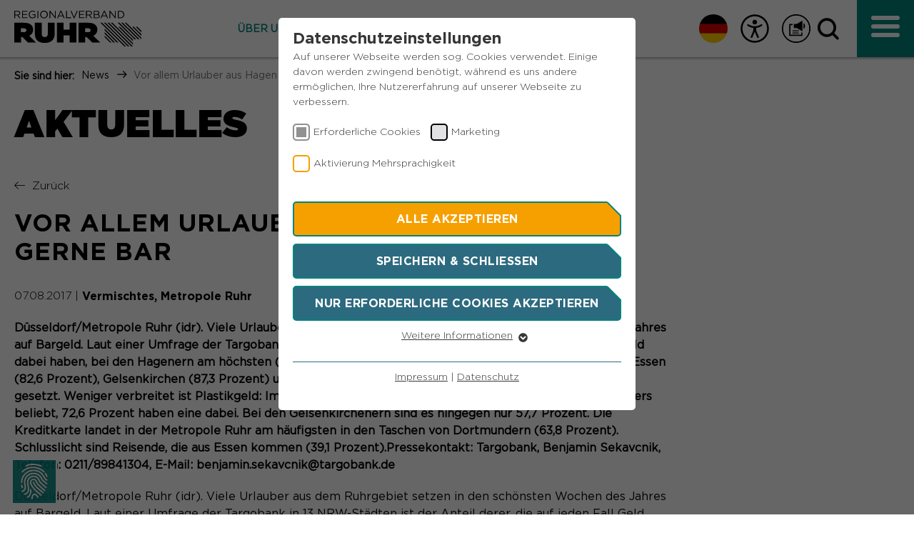

--- FILE ---
content_type: text/html; charset=utf-8
request_url: https://www.rvr.ruhr/news/startseite-news/news/vor-allem-urlauber-aus-hagen-zahlen-gerne-bar/
body_size: 14661
content:
<!DOCTYPE html>
<html lang="de">
<head>

<meta charset="utf-8">
<!-- 
	This website is powered by TYPO3 - inspiring people to share!
	TYPO3 is a free open source Content Management Framework initially created by Kasper Skaarhoj and licensed under GNU/GPL.
	TYPO3 is copyright 1998-2025 of Kasper Skaarhoj. Extensions are copyright of their respective owners.
	Information and contribution at https://typo3.org/
-->



<title>Vor allem Urlauber aus Hagen zahlen gerne bar</title>
<meta http-equiv="x-ua-compatible" content="IE=edge">
<meta name="generator" content="TYPO3 CMS">
<meta name="description" content="Düsseldorf/Metropole Ruhr (idr). Viele Urlauber aus dem Ruhrgebiet setzen in den schönsten Wochen des Jahres auf Bargeld. Laut einer Umfrage der Targobank in 13 NRW-Städten ist der Anteil derer, die auf jeden Fall Geld dabei haben, bei den Hagenern am höchsten (94,5 Prozent). Es folgen die Dortmunder mit 93,8 Prozent. In Essen (82,6 Prozent), Gelsenkirchen (87,3 Prozent) und Bochum (88,9 Prozent) wird hingegen seltener auf &quot;cash&quot; gesetzt.
Weniger verbreitet ist Plastikgeld: Im Ruhrgebiet ist die Girokarte bei Urlaubern aus Hagen besonders beliebt, 72,6 Prozent haben eine dabei. Bei den Gelsenkirchenern sind es hingegen nur 57,7 Prozent. Die Kreditkarte landet in der Metropole Ruhr am häufigsten in den Taschen von Dortmundern (63,8 Prozent). Schlusslicht sind Reisende, die aus Essen kommen (39,1 Prozent).Pressekontakt: Targobank, Benjamin Sekavcnik, Telefon: 0211/89841304, E-Mail: benjamin.sekavcnik@targobank.de">
<meta name="viewport" content="width=device-width, initial-scale=1.0, maximum-scale=1.0, user-scalable=0">
<meta name="robots" content="index,follow">
<meta name="author" content="Regionalverband Ruhr">
<meta property="og:title" content="Vor allem Urlauber aus Hagen zahlen gerne bar">
<meta property="og:type" content="article">
<meta property="og:url" content="https://www.rvr.ruhr/news/startseite-news/news/vor-allem-urlauber-aus-hagen-zahlen-gerne-bar/">
<meta property="og:description" content="Düsseldorf/Metropole Ruhr (idr). Viele Urlauber aus dem Ruhrgebiet setzen in den schönsten Wochen des Jahres auf Bargeld. Laut einer Umfrage der Targobank in 13 NRW-Städten ist der Anteil derer, die auf jeden Fall Geld dabei haben, bei den Hagenern am höchsten (94,5 Prozent). Es folgen die Dortmunder mit 93,8 Prozent. In Essen (82,6 Prozent), Gelsenkirchen (87,3 Prozent) und Bochum (88,9 Prozent) wird hingegen seltener auf &quot;cash&quot; gesetzt.
Weniger verbreitet ist Plastikgeld: Im Ruhrgebiet ist die Girokarte bei Urlaubern aus Hagen besonders beliebt, 72,6 Prozent haben eine dabei. Bei den Gelsenkirchenern sind es hingegen nur 57,7 Prozent. Die Kreditkarte landet in der Metropole Ruhr am häufigsten in den Taschen von Dortmundern (63,8 Prozent). Schlusslicht sind Reisende, die aus Essen kommen (39,1 Prozent).Pressekontakt: Targobank, Benjamin Sekavcnik, Telefon: 0211/89841304, E-Mail: benjamin.sekavcnik@targobank.de">
<meta property="og:image" content="https://www.rvr.ruhr/fileadmin/_processed_/a/4/csm_LOGO_transparent_gross2_384949bc70.png">
<meta property="og:image:url" content="https://www.rvr.ruhr/fileadmin/_processed_/a/4/csm_LOGO_transparent_gross2_384949bc70.png">
<meta property="og:image:width" content="373">
<meta property="og:image:height" content="195">
<meta name="twitter:card" content="summary">
<meta name="apple-mobile-web-app-capable" content="no">


<link rel="stylesheet" href="/typo3temp/assets/compressed/merged-0e0a35a7a3979649edbd8cb0b614639a-da927696645c06d2359e75e9e22622be.css?1764841102" media="all">
<link rel="stylesheet" href="/typo3temp/assets/compressed/merged-d27e24b8981a489d762e9520ad56d48f-8bbfa67f3fdf79283f9d6b359c21f2c5.css?1764841102" media="print">



<script src="/typo3temp/assets/compressed/merged-f34e526bc10d42e910f1f1ddae438210-25dc25e46cad346831709590f34b7668.js?1764841102"></script>
<script id="rs_req_Init" src="https://cdn-eu.readspeaker.com/script/13823/webReader/webReader.js?pids=wr"></script>


<link rel="apple-touch-icon" sizes="57x57" href="/_assets/67109bd0d7c206c7d5cc7eb2d8163053/Icons/favicon.png"><link rel="apple-touch-icon" sizes="114x114" href="/_assets/67109bd0d7c206c7d5cc7eb2d8163053/Icons/favicon.png"><link rel="apple-touch-icon" sizes="72x72" href="/_assets/67109bd0d7c206c7d5cc7eb2d8163053/Icons/favicon.png"><link rel="apple-touch-icon" sizes="60x60" href="/_assets/67109bd0d7c206c7d5cc7eb2d8163053/Icons/favicon.png"><link rel="apple-touch-icon" sizes="120x120" href="/_assets/67109bd0d7c206c7d5cc7eb2d8163053/Icons/favicon.png"><link rel="apple-touch-icon" sizes="76x76" href="/typo3temp/assets/_processed_/6/d/csm_favicon_36ae2b51ba.png"><meta name="msapplication-TileImage" content="/_assets/67109bd0d7c206c7d5cc7eb2d8163053/Icons/favicon.png"><link rel="icon" type="image/png" href="/_assets/67109bd0d7c206c7d5cc7eb2d8163053/Icons/favicon.png" sizes="32x32"><link rel="icon" type="image/png" href="/_assets/67109bd0d7c206c7d5cc7eb2d8163053/Icons/favicon.png" sizes="96x96"><link rel="icon" type="image/png" href="/_assets/67109bd0d7c206c7d5cc7eb2d8163053/Icons/favicon.png" sizes="16x16"><link rel="preload" as="style" href="https://www.rvr.ruhr/fileadmin/sg_cookie_optin/siteroot-1/cookieOptin.css?1757328722" media="all" crossorigin="anonymous">
<link rel="stylesheet" href="https://www.rvr.ruhr/fileadmin/sg_cookie_optin/siteroot-1/cookieOptin.css?1757328722" media="all" crossorigin="anonymous">
<script id="cookieOptinData" type="application/json">{"cookieGroups":[{"groupName":"essential","label":"Erforderliche Cookies","description":"Essentielle Cookies werden f\u00fcr grundlegende Funktionen der Webseite ben\u00f6tigt. Dadurch ist gew\u00e4hrleistet, dass die Webseite einwandfrei funktioniert.","required":true,"cookieData":[{"Name":"fe_typo_user","Provider":"TYPO3","Purpose":"Dieser Cookie ist ein Standard-Session-Cookie von Typo3, dem Content Management System dieser Webseite. Diese Basis-Cookies sind unerl\u00e4sslich, damit Ihr Besuch auf der Website angenehm und fl\u00fcssig wird: Sie erm\u00f6glichen es der Website, Sie zu erkennen und somit Ihre Sitzung offen zu halten. Es speichert bei einem Benutzer-Login f\u00fcr einen geschlossenen Bereich die Benutzer-ID als verschl\u00fcsselten Wert (sog. \"hash-Wert\") zum entsprechenden Datenbankeintrag des Nutzers.","Lifetime":"Ende der Sitzung","index":0,"crdate":1574328228,"tstamp":1757328717,"pseudo":false},{"Name":"PHPSESSID","Provider":"Session-Cookies","Purpose":"PHPs Standard Sitzungs- Identifikation (Formulare).","Lifetime":"Der Session Cookie wird beim Schlie\u00dfen des Browsers wieder gel\u00f6scht.","index":1,"crdate":1574328355,"tstamp":1757328717,"pseudo":false},{"Name":"be_typo_user","Provider":"TYPO3","Purpose":"Dieser Cookie teilt der Webseite mit, ob ein Besucher im Typo3-Backend angemeldet ist und die Rechte besitzt diese zu verwalten.","Lifetime":"Ende der Sitzung","index":2,"crdate":1574331460,"tstamp":1757328717,"pseudo":false},{"Name":"cookie_optin","Provider":"Sgalinski","Purpose":"Speichert den Zustimmungsstatus des Benutzers f\u00fcr Cookies auf der aktuellen Dom\u00e4ne.","Lifetime":"1 Monat","index":3,"crdate":1574331929,"tstamp":1757328717,"pseudo":false}],"scriptData":[],"loadingHTML":"","loadingJavaScript":""},{"groupName":"marketing","label":"Marketing","description":"Marketing-Cookies werden von uns verwendet, um das Verhalten der Besuchenden auf der Webseite nachzuvollziehen. Es hilft uns die Nutzererfahrung der Website zu analysieren und die Inhalte zu verbessern.","googleService":0,"googleName":"","dependentGroups":"","dependentGroupTitles":"","required":false,"cookieData":[{"Name":"_pk_id*","Provider":"Matomo","Purpose":"Dient zur anonymen Wiedererkennung eines Besuchers.","Lifetime":"13 Monate","index":0,"crdate":1751549040,"tstamp":1757328717,"pseudo":false},{"Name":"_pk_ses*","Provider":"Matomo","Purpose":"Speichert vor\u00fcbergehend Daten der aktuellen Sitzung.","Lifetime":"30 Minuten","index":1,"crdate":1751549040,"tstamp":1757328717,"pseudo":false},{"Name":"_pk_ref.*","Provider":"Matomo","Purpose":"Speichert die Herkunft des Besuchers.","Lifetime":"6 Monate","index":2,"crdate":1751549040,"tstamp":1757328717,"pseudo":false},{"Name":"MATOMO_SESSID","Provider":"Matomo","Purpose":"Tempor\u00e4re Session-ID, ohne personenbezogene Daten.","Lifetime":"Sitzung","index":3,"crdate":1751549040,"tstamp":1757328717,"pseudo":false}],"scriptData":[{"title":"Matomo","script":"var _paq = window._paq = window._paq || [];\/* tracker methods like \"setCustomDimension\" should be called before \"trackPageView\" *\/ _paq.push(['trackPageView']);  _paq.push(['enableLinkTracking']);  (function() { var u=\"https:\/\/matomo.rvr-stage.pluswerk.zone\/\";_paq.push(['setTrackerUrl', u+'matomo.php']);_paq.push(['setSiteId', '1']);var d=document, g=d.createElement('script'), s=d.getElementsByTagName('script')[0];g.type='text\/javascript'; g.async=true; g.src=u+'matomo.js'; s.parentNode.insertBefore(g,s);})();","html":"","index":0}],"loadingHTML":"","loadingJavaScript":"https:\/\/www.rvr.ruhr\/fileadmin\/sg_cookie_optin\/siteroot-1\/marketing-0.js","crdate":1574327961,"tstamp":1757328717},{"groupName":"gtranslate","label":"Aktivierung Mehrsprachigkeit","description":"Diese Cookies erm\u00f6glichen die automatische \u00dcbersetzung der Website-Inhalte durch GTranslate.","googleService":0,"googleName":"","dependentGroups":"","dependentGroupTitles":"","required":false,"cookieData":[{"Name":"googtrans","Provider":"GTranslate Inc.","Purpose":"Speichert die vom Nutzer gew\u00e4hlte Sprache f\u00fcr die automatische \u00dcbersetzung der Website.","Lifetime":"1 Jahr","index":0,"crdate":1757328717,"tstamp":1757328717,"pseudo":false}],"scriptData":[{"title":"gtranslate","script":"const script = document.createElement(\"script\");\r\nscript.src = \"https:\/\/cdn.gtranslate.net\/widgets\/latest\/flags.js\";\r\nscript.setAttribute('defer', \"1\");\r\ndocument.head.appendChild(script);","html":"","index":0}],"loadingHTML":"","loadingJavaScript":"https:\/\/www.rvr.ruhr\/fileadmin\/sg_cookie_optin\/siteroot-1\/gtranslate-0.js","crdate":1757328717,"tstamp":1757328717}],"cssData":{"color_box":"#FFFFFF","color_headline":"#373737","color_text":"#373737","color_confirmation_background":"#C9FFC9","color_confirmation_text":"#208A20","color_checkbox":"#f6a000","color_checkbox_required":"#919191","color_button_all":"#f6a000","color_button_all_hover":"#8FAF2D","color_button_all_text":"#FFFFFF","color_button_specific":"#2c6a7f","color_button_specific_hover":"#8FAF2D","color_button_specific_text":"#FFFFFF","color_button_essential":"#2c6a7f","color_button_essential_hover":"#8FAF2D","color_button_essential_text":"#FFFFFF","color_button_close":"#FFFFFF","color_button_close_hover":"#FFFFFF","color_button_close_text":"#373737","color_list":"#2c6a7f","color_list_text":"#FFFFFF","color_table":"#FFFFFF","color_Table_data_text":"#373737","color_table_header":"#F3F3F3","color_table_header_text":"#373737","color_full_box":"#143D59","color_full_headline":"#FFFFFF","color_full_text":"#FFFFFF","color_full_button_close":"#143D59","color_full_button_close_hover":"#143D59","color_full_button_close_text":"#FFFFFF","iframe_color_consent_box_background":"#D6D6D6","iframe_color_button_load_one":"#7B9B2C","iframe_color_button_load_one_hover":"#8FAF2D","iframe_color_button_load_one_text":"#FFFFFF","iframe_color_open_settings":"#373737","banner_color_box":"#DDDDDD","banner_color_text":"#373737","banner_color_link_text":"#373737","banner_color_button_settings":"#888888","banner_color_button_settings_hover":"#D7D7D7","banner_color_button_settings_text":"#FFFFFF","banner_color_button_accept_essential":"#575757","banner_color_button_accept_essential_hover":"#D7D7D7","banner_color_button_accept_essential_text":"#FFFFFF","banner_color_button_accept":"#143D59","banner_color_button_accept_hover":"#2E6B96","banner_color_button_accept_text":"#FFFFFF","color_fingerprint_image":"#FFFFFF","color_fingerprint_background":"#143D59"},"footerLinks":[{"url":"\/footer\/impressum\/?disableOptIn=1&cHash=4da33c76040cfae2ef53409c3f0ed018","name":"Impressum","uid":309,"index":0},{"url":"\/footer\/datenschutz\/?disableOptIn=1&cHash=f7a1535e583ac096334a3f3dbdf44cfd","name":"Datenschutz","uid":72,"index":1}],"iFrameGroup":{"groupName":"iframes","label":"Externe Inhalte","description":"","required":false,"cookieData":[]},"settings":{"banner_enable":false,"banner_force_min_width":0,"version":1,"banner_position":0,"banner_show_settings_button":true,"cookie_lifetime":365,"session_only_essential_cookies":false,"iframe_enabled":false,"minify_generated_data":true,"show_button_close":false,"activate_testing_mode":false,"disable_powered_by":false,"disable_for_this_language":false,"set_cookie_for_domain":"","save_history_webhook":"https:\/\/www.rvr.ruhr\/?saveOptinHistory","cookiebanner_whitelist_regex":"","banner_show_again_interval":14,"identifier":1,"language":0,"render_assets_inline":false,"consider_do_not_track":false,"domains_to_delete_cookies_for":"","subdomain_support":false,"overwrite_baseurl":"","unified_cookie_name":true,"disable_usage_statistics":true,"fingerprint_position":1,"iframe_replacement_background_image":"","monochrome_enabled":true,"show_fingerprint":false,"disable_automatic_loading":false,"auto_action_for_bots":0},"textEntries":{"header":"Datenschutzeinstellungen","description":"Auf unserer Webseite werden sog. Cookies verwendet. Einige davon werden zwingend ben\u00f6tigt, w\u00e4hrend es uns andere erm\u00f6glichen, Ihre Nutzererfahrung auf unserer Webseite zu verbessern.","accept_all_text":"Alle akzeptieren","accept_specific_text":"Speichern & schlie\u00dfen","accept_essential_text":"Nur erforderliche Cookies akzeptieren","extend_box_link_text":"Weitere Informationen","extend_box_link_text_close":"Weitere Informationen verstecken","extend_table_link_text":"Cookie-Informationen","extend_table_link_text_close":"Cookie-Informationen verstecken","cookie_name_text":"Name","cookie_provider_text":"Anbieter","cookie_purpose_text":"Zweck","cookie_lifetime_text":"Laufzeit","iframe_button_allow_all_text":"Alle externen Inhalte erlauben","iframe_button_allow_one_text":"Einmalig erlauben","iframe_button_reject_text":"","iframe_button_load_one_text":"Externen Inhalt laden","iframe_open_settings_text":"Einstellungen anzeigen","iframe_button_load_one_description":"","banner_button_accept_text":"Akzeptieren","banner_button_accept_essential_text":"Reject","banner_button_settings_text":"Einstellungen","banner_description":"","save_confirmation_text":"Cookie-Einstellungen erfolgreich gespeichert","user_hash_text":"User-Hash","dependent_groups_text":"Abh\u00e4ngig von:"},"placeholders":{"iframe_consent_description":"<p class=\"sg-cookie-optin-box-flash-message\"><\/p>"},"mustacheData":{"template":{"template_html":"<!--googleoff: index-->\n<div class=\"sg-cookie-optin-box\">\n\t{{#settings.show_button_close}}\n\t\t<span class=\"sg-cookie-optin-box-close-button\">\u2715<\/span>\n\t{{\/settings.show_button_close}}\n\n\t<strong class=\"sg-cookie-optin-box-header\">{{{textEntries.header}}}<\/strong>\n\t<p class=\"sg-cookie-optin-box-description\">{{{textEntries.description}}}<\/p>\n\n\t<ul class=\"sg-cookie-optin-box-cookie-list\">\n\t\t{{#cookieGroups}}\n\t\t\t<li class=\"sg-cookie-optin-box-cookie-list-item\">\n\t\t\t\t<label >\n\t\t\t\t\t<input class=\"sg-cookie-optin-checkbox\"\n\t\t\t\t\t   type=\"checkbox\"\n\t\t\t\t\t   name=\"cookies[]\"\n\t\t\t\t\t   value=\"{{groupName}}\"\n\t\t\t\t\t   {{#required}}checked=\"1\"{{\/required}}\n\t\t\t\t\t   {{#required}}disabled=\"1\"{{\/required}}>\n\t\t\t\t\t<span class=\"sg-cookie-optin-checkbox-label\">{{{label}}}<\/span>\n\t\t\t\t<\/label>\n\t\t\t<\/li>\n\t\t{{\/cookieGroups}}\n\t<\/ul>\n\n\t<div class=\"sg-cookie-optin-box-button\">\n\t\t<button class=\"sg-cookie-optin-box-button-accept-all\">{{{textEntries.accept_all_text}}}<\/button>\n\t\t<button class=\"sg-cookie-optin-box-button-accept-specific\">{{{textEntries.accept_specific_text}}}<\/button>\n\t\t<button class=\"sg-cookie-optin-box-button-accept-essential\">{{{textEntries.accept_essential_text}}}<\/button>\n\t<\/div>\n\n\t<ul class=\"sg-cookie-optin-box-cookie-detail-list\">\n\t\t{{#cookieGroups}}\n\t\t\t<li class=\"sg-cookie-optin-box-cookie-detail-list-item\">\n\t\t\t\t<strong class=\"sg-cookie-optin-box-cookie-detail-header\">{{{label}}}<\/strong>\n\t\t\t\t<p class=\"sg-cookie-optin-box-cookie-detail-description\">{{{description}}}<\/p>\n\n\t\t\t\t<div class=\"sg-cookie-optin-box-cookie-detail-sublist\">\n\t\t\t\t\t<table>\n\t\t\t\t\t\t<tbody>\n\t\t\t\t\t\t\t{{#cookieData}}\n\t\t\t\t\t\t\t\t{{^pseudo}}\n\t\t\t\t\t\t\t\t\t{{#index}}<tr class=\"divider\"><td colspan=\"2\">&nbsp;<\/td><\/tr>{{\/index}}\n\t\t\t\t\t\t\t\t\t<tr>\n\t\t\t\t\t\t\t\t\t\t<th>{{{textEntries.cookie_name_text}}}<\/th>\n\t\t\t\t\t\t\t\t\t\t<td>{{{Name}}}<\/td>\n\t\t\t\t\t\t\t\t\t<\/tr>\n\t\t\t\t\t\t\t\t\t<tr>\n\t\t\t\t\t\t\t\t\t\t<th>{{{textEntries.cookie_provider_text}}}<\/th>\n\t\t\t\t\t\t\t\t\t\t<td>{{{Provider}}}<\/td>\n\t\t\t\t\t\t\t\t\t<\/tr>\n\t\t\t\t\t\t\t\t\t<tr>\n\t\t\t\t\t\t\t\t\t\t<th>{{{textEntries.cookie_lifetime_text}}}<\/th>\n\t\t\t\t\t\t\t\t\t\t<td>{{{Lifetime}}}<\/td>\n\t\t\t\t\t\t\t\t\t<\/tr>\n\t\t\t\t\t\t\t\t\t<tr>\n\t\t\t\t\t\t\t\t\t\t<th>{{{textEntries.cookie_purpose_text}}}<\/th>\n\t\t\t\t\t\t\t\t\t\t<td class=\"sg-cookie-optin-box-table-reason\">{{{Purpose}}}<\/td>\n\t\t\t\t\t\t\t\t\t<\/tr>\n\t\t\t\t\t\t\t\t{{\/pseudo}}\n\t\t\t\t\t\t\t{{\/cookieData}}\n\t\t\t\t\t\t<\/tbody>\n\t\t\t\t\t<\/table>\n\t\t\t\t<\/div>\n\n\t\t\t\t{{#cookieData}}\n\t\t\t\t\t{{^index}}<a class=\"sg-cookie-optin-box-sublist-open-more-link\" href=\"#\">{{{textEntries.extend_table_link_text}}}<\/a>{{\/index}}\n\t\t\t\t{{\/cookieData}}\n\t\t\t<\/li>\n\t\t{{\/cookieGroups}}\n\t<\/ul>\n\n\t<div class=\"sg-cookie-optin-box-open-more\">\n\t\t<a class=\"sg-cookie-optin-box-open-more-link\" href=\"#\">{{{textEntries.extend_box_link_text}}}<\/a>\n\t<\/div>\n\n\t<div class=\"sg-cookie-optin-box-footer\">\n\t\t<div class=\"sg-cookie-optin-box-copyright\">\n\t\t\t<a class=\"sg-cookie-optin-box-copyright-link{{#settings.disable_powered_by}} sg-cookie-optin-box-copyright-link-hidden{{\/settings.disable_powered_by}}\"\n\t\t\t   href=\"https:\/\/www.sgalinski.de\/typo3-produkte-webentwicklung\/sgalinski-cookie-optin\/\"\n\t\t\t   target=\"_blank\">\n\t\t\t\tPowered by<br>sgalinski Cookie Opt In\n\t\t\t<\/a>\n\t\t<\/div>\n\n\t\t<div class=\"sg-cookie-optin-box-footer-links\">\n\t\t\t{{#footerLinks}}\n\t\t\t\t{{#index}}\n\t\t\t\t\t<span class=\"sg-cookie-optin-box-footer-divider\"> | <\/span>\n\t\t\t\t{{\/index}}\n\n\t\t\t\t<a class=\"sg-cookie-optin-box-footer-link\" href=\"{{url}}\" target=\"_blank\">{{{name}}}<\/a>\n\t\t\t{{\/footerLinks}}\n\t\t<\/div>\n\t<\/div>\n<\/div>\n<!--googleon: index-->\n","template_overwritten":0,"template_selection":0,"markup":"<!--googleoff: index-->\n<div data-nosnippet class=\"sg-cookie-optin-box\">\n\n\t<strong class=\"sg-cookie-optin-box-header\">Datenschutzeinstellungen<\/strong>\n\t<p class=\"sg-cookie-optin-box-description\">Auf unserer Webseite werden sog. Cookies verwendet. Einige davon werden zwingend ben\u00f6tigt, w\u00e4hrend es uns andere erm\u00f6glichen, Ihre Nutzererfahrung auf unserer Webseite zu verbessern.<\/p>\n\n\t<ul class=\"sg-cookie-optin-box-cookie-list\">\n\t\t\t<li class=\"sg-cookie-optin-box-cookie-list-item\">\n\t\t\t\t<label >\n\t\t\t\t\t<input class=\"sg-cookie-optin-checkbox\"\n\t\t\t\t\t   type=\"checkbox\"\n\t\t\t\t\t   name=\"cookies[]\"\n\t\t\t\t\t   value=\"essential\"\n\t\t\t\t\t   checked=\"1\"\n\t\t\t\t\t   disabled=\"1\">\n\t\t\t\t\t<span class=\"sg-cookie-optin-checkbox-label\" role=\"checkbox\"\n\t\t\t\t\t\t  aria-checked=\"true\"\n\t\t\t\t\t\t  >Erforderliche Cookies<\/span>\n\t\t\t\t<\/label>\n\t\t\t<\/li>\n\t\t\t<li class=\"sg-cookie-optin-box-cookie-list-item\">\n\t\t\t\t<label >\n\t\t\t\t\t<input class=\"sg-cookie-optin-checkbox\"\n\t\t\t\t\t   type=\"checkbox\"\n\t\t\t\t\t   name=\"cookies[]\"\n\t\t\t\t\t   value=\"marketing\"\n\t\t\t\t\t   \n\t\t\t\t\t   >\n\t\t\t\t\t<span class=\"sg-cookie-optin-checkbox-label\" role=\"checkbox\"\n\t\t\t\t\t\t  \n\t\t\t\t\t\t  aria-checked=\"false\">Marketing<\/span>\n\t\t\t\t<\/label>\n\t\t\t<\/li>\n\t\t\t<li class=\"sg-cookie-optin-box-cookie-list-item\">\n\t\t\t\t<label >\n\t\t\t\t\t<input class=\"sg-cookie-optin-checkbox\"\n\t\t\t\t\t   type=\"checkbox\"\n\t\t\t\t\t   name=\"cookies[]\"\n\t\t\t\t\t   value=\"gtranslate\"\n\t\t\t\t\t   \n\t\t\t\t\t   >\n\t\t\t\t\t<span class=\"sg-cookie-optin-checkbox-label\" role=\"checkbox\"\n\t\t\t\t\t\t  \n\t\t\t\t\t\t  aria-checked=\"false\">Aktivierung Mehrsprachigkeit<\/span>\n\t\t\t\t<\/label>\n\t\t\t<\/li>\n\t<\/ul>\n\n\t<div class=\"sg-cookie-optin-box-button\">\n\t\t<button  class=\"sg-cookie-optin-box-button-accept-all\">Alle akzeptieren<\/button>\n\t\t<button  class=\"sg-cookie-optin-box-button-accept-specific\">Speichern & schlie\u00dfen<\/button>\n\t\t<button  class=\"sg-cookie-optin-box-button-accept-essential\">Nur erforderliche Cookies akzeptieren<\/button>\n\t<\/div>\n\n\t<ul class=\"sg-cookie-optin-box-cookie-detail-list\" aria-hidden=\"true\">\n\t\t\t<li class=\"sg-cookie-optin-box-cookie-detail-list-item\">\n\t\t\t\t<strong class=\"sg-cookie-optin-box-cookie-detail-header\">Erforderliche Cookies<\/strong>\n\t\t\t\t<p class=\"sg-cookie-optin-box-cookie-detail-description\">Essentielle Cookies werden f\u00fcr grundlegende Funktionen der Webseite ben\u00f6tigt. Dadurch ist gew\u00e4hrleistet, dass die Webseite einwandfrei funktioniert.<\/p>\n\n\t\t\t\t<div class=\"sg-cookie-optin-box-cookie-detail-sublist\" aria-hidden=\"true\">\n\t\t\t\t\t<table>\n\t\t\t\t\t\t<tbody>\n\t\t\t\t\t\t\t\t\t\n\t\t\t\t\t\t\t\t\t<tr>\n\t\t\t\t\t\t\t\t\t\t<th>Name<\/th>\n\t\t\t\t\t\t\t\t\t\t<td>fe_typo_user<\/td>\n\t\t\t\t\t\t\t\t\t<\/tr>\n\t\t\t\t\t\t\t\t\t<tr>\n\t\t\t\t\t\t\t\t\t\t<th>Anbieter<\/th>\n\t\t\t\t\t\t\t\t\t\t<td>TYPO3<\/td>\n\t\t\t\t\t\t\t\t\t<\/tr>\n\t\t\t\t\t\t\t\t\t<tr>\n\t\t\t\t\t\t\t\t\t\t<th>Laufzeit<\/th>\n\t\t\t\t\t\t\t\t\t\t<td>Ende der Sitzung<\/td>\n\t\t\t\t\t\t\t\t\t<\/tr>\n\t\t\t\t\t\t\t\t\t<tr>\n\t\t\t\t\t\t\t\t\t\t<th>Zweck<\/th>\n\t\t\t\t\t\t\t\t\t\t<td class=\"sg-cookie-optin-box-table-reason\">Dieser Cookie ist ein Standard-Session-Cookie von Typo3, dem Content Management System dieser Webseite. Diese Basis-Cookies sind unerl\u00e4sslich, damit Ihr Besuch auf der Website angenehm und fl\u00fcssig wird: Sie erm\u00f6glichen es der Website, Sie zu erkennen und somit Ihre Sitzung offen zu halten. Es speichert bei einem Benutzer-Login f\u00fcr einen geschlossenen Bereich die Benutzer-ID als verschl\u00fcsselten Wert (sog. \"hash-Wert\") zum entsprechenden Datenbankeintrag des Nutzers.<\/td>\n\t\t\t\t\t\t\t\t\t<\/tr>\n\t\t\t\t\t\t\t\t\t<tr class=\"divider\"><td colspan=\"2\">&nbsp;<\/td><\/tr>\n\t\t\t\t\t\t\t\t\t<tr>\n\t\t\t\t\t\t\t\t\t\t<th>Name<\/th>\n\t\t\t\t\t\t\t\t\t\t<td>PHPSESSID<\/td>\n\t\t\t\t\t\t\t\t\t<\/tr>\n\t\t\t\t\t\t\t\t\t<tr>\n\t\t\t\t\t\t\t\t\t\t<th>Anbieter<\/th>\n\t\t\t\t\t\t\t\t\t\t<td>Session-Cookies<\/td>\n\t\t\t\t\t\t\t\t\t<\/tr>\n\t\t\t\t\t\t\t\t\t<tr>\n\t\t\t\t\t\t\t\t\t\t<th>Laufzeit<\/th>\n\t\t\t\t\t\t\t\t\t\t<td>Der Session Cookie wird beim Schlie\u00dfen des Browsers wieder gel\u00f6scht.<\/td>\n\t\t\t\t\t\t\t\t\t<\/tr>\n\t\t\t\t\t\t\t\t\t<tr>\n\t\t\t\t\t\t\t\t\t\t<th>Zweck<\/th>\n\t\t\t\t\t\t\t\t\t\t<td class=\"sg-cookie-optin-box-table-reason\">PHPs Standard Sitzungs- Identifikation (Formulare).<\/td>\n\t\t\t\t\t\t\t\t\t<\/tr>\n\t\t\t\t\t\t\t\t\t<tr class=\"divider\"><td colspan=\"2\">&nbsp;<\/td><\/tr>\n\t\t\t\t\t\t\t\t\t<tr>\n\t\t\t\t\t\t\t\t\t\t<th>Name<\/th>\n\t\t\t\t\t\t\t\t\t\t<td>be_typo_user<\/td>\n\t\t\t\t\t\t\t\t\t<\/tr>\n\t\t\t\t\t\t\t\t\t<tr>\n\t\t\t\t\t\t\t\t\t\t<th>Anbieter<\/th>\n\t\t\t\t\t\t\t\t\t\t<td>TYPO3<\/td>\n\t\t\t\t\t\t\t\t\t<\/tr>\n\t\t\t\t\t\t\t\t\t<tr>\n\t\t\t\t\t\t\t\t\t\t<th>Laufzeit<\/th>\n\t\t\t\t\t\t\t\t\t\t<td>Ende der Sitzung<\/td>\n\t\t\t\t\t\t\t\t\t<\/tr>\n\t\t\t\t\t\t\t\t\t<tr>\n\t\t\t\t\t\t\t\t\t\t<th>Zweck<\/th>\n\t\t\t\t\t\t\t\t\t\t<td class=\"sg-cookie-optin-box-table-reason\">Dieser Cookie teilt der Webseite mit, ob ein Besucher im Typo3-Backend angemeldet ist und die Rechte besitzt diese zu verwalten.<\/td>\n\t\t\t\t\t\t\t\t\t<\/tr>\n\t\t\t\t\t\t\t\t\t<tr class=\"divider\"><td colspan=\"2\">&nbsp;<\/td><\/tr>\n\t\t\t\t\t\t\t\t\t<tr>\n\t\t\t\t\t\t\t\t\t\t<th>Name<\/th>\n\t\t\t\t\t\t\t\t\t\t<td>cookie_optin<\/td>\n\t\t\t\t\t\t\t\t\t<\/tr>\n\t\t\t\t\t\t\t\t\t<tr>\n\t\t\t\t\t\t\t\t\t\t<th>Anbieter<\/th>\n\t\t\t\t\t\t\t\t\t\t<td>Sgalinski<\/td>\n\t\t\t\t\t\t\t\t\t<\/tr>\n\t\t\t\t\t\t\t\t\t<tr>\n\t\t\t\t\t\t\t\t\t\t<th>Laufzeit<\/th>\n\t\t\t\t\t\t\t\t\t\t<td>1 Monat<\/td>\n\t\t\t\t\t\t\t\t\t<\/tr>\n\t\t\t\t\t\t\t\t\t<tr>\n\t\t\t\t\t\t\t\t\t\t<th>Zweck<\/th>\n\t\t\t\t\t\t\t\t\t\t<td class=\"sg-cookie-optin-box-table-reason\">Speichert den Zustimmungsstatus des Benutzers f\u00fcr Cookies auf der aktuellen Dom\u00e4ne.<\/td>\n\t\t\t\t\t\t\t\t\t<\/tr>\n\t\t\t\t\t\t<\/tbody>\n\t\t\t\t\t<\/table>\n\t\t\t\t<\/div>\n\n\t\t\t\t\t<a role=\"button\" class=\"sg-cookie-optin-box-sublist-open-more-link\" href=\"#\">Cookie-Informationen\n\t\t\t\t\t\t<span>\n\t\t\t\t\t\t\t<svg class=\"sg-cookie-optin-box-sublist-open-more-symbol\" fill='currentColor' xmlns='http:\/\/www.w3.org\/2000\/svg'\n\t\t\t\t\t\t\t\t viewBox='0 0 512 512'>\n\t\t\t\t\t\t\t\t<path d='M504 256c0 137-111 248-248 248S8 393 8 256 119 8 256 8s248 111 248 248zM273 369.9l135.5-135.5c9.4-9.4 9.4-24.6 0-33.9l-17-17c-9.4-9.4-24.6-9.4-33.9 0L256 285.1 154.4 183.5c-9.4-9.4-24.6-9.4-33.9 0l-17 17c-9.4 9.4-9.4 24.6 0 33.9L239 369.9c9.4 9.4 24.6 9.4 34 0z'\/>\n\t\t\t\t\t\t\t<\/svg>\n\t\t\t\t\t\t<\/span>\n\t\t\t\t\t<\/a>\n\t\t\t\t\t\n\t\t\t\t\t\n\t\t\t\t\t\n\t\t\t<\/li>\n\t\t\t<li class=\"sg-cookie-optin-box-cookie-detail-list-item\">\n\t\t\t\t<strong class=\"sg-cookie-optin-box-cookie-detail-header\">Marketing<\/strong>\n\t\t\t\t<p class=\"sg-cookie-optin-box-cookie-detail-description\">Marketing-Cookies werden von uns verwendet, um das Verhalten der Besuchenden auf der Webseite nachzuvollziehen. Es hilft uns die Nutzererfahrung der Website zu analysieren und die Inhalte zu verbessern.<\/p>\n\n\t\t\t\t<div class=\"sg-cookie-optin-box-cookie-detail-sublist\" aria-hidden=\"true\">\n\t\t\t\t\t<table>\n\t\t\t\t\t\t<tbody>\n\t\t\t\t\t\t\t\t\t\n\t\t\t\t\t\t\t\t\t<tr>\n\t\t\t\t\t\t\t\t\t\t<th>Name<\/th>\n\t\t\t\t\t\t\t\t\t\t<td>_pk_id*<\/td>\n\t\t\t\t\t\t\t\t\t<\/tr>\n\t\t\t\t\t\t\t\t\t<tr>\n\t\t\t\t\t\t\t\t\t\t<th>Anbieter<\/th>\n\t\t\t\t\t\t\t\t\t\t<td>Matomo<\/td>\n\t\t\t\t\t\t\t\t\t<\/tr>\n\t\t\t\t\t\t\t\t\t<tr>\n\t\t\t\t\t\t\t\t\t\t<th>Laufzeit<\/th>\n\t\t\t\t\t\t\t\t\t\t<td>13 Monate<\/td>\n\t\t\t\t\t\t\t\t\t<\/tr>\n\t\t\t\t\t\t\t\t\t<tr>\n\t\t\t\t\t\t\t\t\t\t<th>Zweck<\/th>\n\t\t\t\t\t\t\t\t\t\t<td class=\"sg-cookie-optin-box-table-reason\">Dient zur anonymen Wiedererkennung eines Besuchers.<\/td>\n\t\t\t\t\t\t\t\t\t<\/tr>\n\t\t\t\t\t\t\t\t\t<tr class=\"divider\"><td colspan=\"2\">&nbsp;<\/td><\/tr>\n\t\t\t\t\t\t\t\t\t<tr>\n\t\t\t\t\t\t\t\t\t\t<th>Name<\/th>\n\t\t\t\t\t\t\t\t\t\t<td>_pk_ses*<\/td>\n\t\t\t\t\t\t\t\t\t<\/tr>\n\t\t\t\t\t\t\t\t\t<tr>\n\t\t\t\t\t\t\t\t\t\t<th>Anbieter<\/th>\n\t\t\t\t\t\t\t\t\t\t<td>Matomo<\/td>\n\t\t\t\t\t\t\t\t\t<\/tr>\n\t\t\t\t\t\t\t\t\t<tr>\n\t\t\t\t\t\t\t\t\t\t<th>Laufzeit<\/th>\n\t\t\t\t\t\t\t\t\t\t<td>30 Minuten<\/td>\n\t\t\t\t\t\t\t\t\t<\/tr>\n\t\t\t\t\t\t\t\t\t<tr>\n\t\t\t\t\t\t\t\t\t\t<th>Zweck<\/th>\n\t\t\t\t\t\t\t\t\t\t<td class=\"sg-cookie-optin-box-table-reason\">Speichert vor\u00fcbergehend Daten der aktuellen Sitzung.<\/td>\n\t\t\t\t\t\t\t\t\t<\/tr>\n\t\t\t\t\t\t\t\t\t<tr class=\"divider\"><td colspan=\"2\">&nbsp;<\/td><\/tr>\n\t\t\t\t\t\t\t\t\t<tr>\n\t\t\t\t\t\t\t\t\t\t<th>Name<\/th>\n\t\t\t\t\t\t\t\t\t\t<td>_pk_ref.*<\/td>\n\t\t\t\t\t\t\t\t\t<\/tr>\n\t\t\t\t\t\t\t\t\t<tr>\n\t\t\t\t\t\t\t\t\t\t<th>Anbieter<\/th>\n\t\t\t\t\t\t\t\t\t\t<td>Matomo<\/td>\n\t\t\t\t\t\t\t\t\t<\/tr>\n\t\t\t\t\t\t\t\t\t<tr>\n\t\t\t\t\t\t\t\t\t\t<th>Laufzeit<\/th>\n\t\t\t\t\t\t\t\t\t\t<td>6 Monate<\/td>\n\t\t\t\t\t\t\t\t\t<\/tr>\n\t\t\t\t\t\t\t\t\t<tr>\n\t\t\t\t\t\t\t\t\t\t<th>Zweck<\/th>\n\t\t\t\t\t\t\t\t\t\t<td class=\"sg-cookie-optin-box-table-reason\">Speichert die Herkunft des Besuchers.<\/td>\n\t\t\t\t\t\t\t\t\t<\/tr>\n\t\t\t\t\t\t\t\t\t<tr class=\"divider\"><td colspan=\"2\">&nbsp;<\/td><\/tr>\n\t\t\t\t\t\t\t\t\t<tr>\n\t\t\t\t\t\t\t\t\t\t<th>Name<\/th>\n\t\t\t\t\t\t\t\t\t\t<td>MATOMO_SESSID<\/td>\n\t\t\t\t\t\t\t\t\t<\/tr>\n\t\t\t\t\t\t\t\t\t<tr>\n\t\t\t\t\t\t\t\t\t\t<th>Anbieter<\/th>\n\t\t\t\t\t\t\t\t\t\t<td>Matomo<\/td>\n\t\t\t\t\t\t\t\t\t<\/tr>\n\t\t\t\t\t\t\t\t\t<tr>\n\t\t\t\t\t\t\t\t\t\t<th>Laufzeit<\/th>\n\t\t\t\t\t\t\t\t\t\t<td>Sitzung<\/td>\n\t\t\t\t\t\t\t\t\t<\/tr>\n\t\t\t\t\t\t\t\t\t<tr>\n\t\t\t\t\t\t\t\t\t\t<th>Zweck<\/th>\n\t\t\t\t\t\t\t\t\t\t<td class=\"sg-cookie-optin-box-table-reason\">Tempor\u00e4re Session-ID, ohne personenbezogene Daten.<\/td>\n\t\t\t\t\t\t\t\t\t<\/tr>\n\t\t\t\t\t\t<\/tbody>\n\t\t\t\t\t<\/table>\n\t\t\t\t<\/div>\n\n\t\t\t\t\t<a role=\"button\" class=\"sg-cookie-optin-box-sublist-open-more-link\" href=\"#\">Cookie-Informationen\n\t\t\t\t\t\t<span>\n\t\t\t\t\t\t\t<svg class=\"sg-cookie-optin-box-sublist-open-more-symbol\" fill='currentColor' xmlns='http:\/\/www.w3.org\/2000\/svg'\n\t\t\t\t\t\t\t\t viewBox='0 0 512 512'>\n\t\t\t\t\t\t\t\t<path d='M504 256c0 137-111 248-248 248S8 393 8 256 119 8 256 8s248 111 248 248zM273 369.9l135.5-135.5c9.4-9.4 9.4-24.6 0-33.9l-17-17c-9.4-9.4-24.6-9.4-33.9 0L256 285.1 154.4 183.5c-9.4-9.4-24.6-9.4-33.9 0l-17 17c-9.4 9.4-9.4 24.6 0 33.9L239 369.9c9.4 9.4 24.6 9.4 34 0z'\/>\n\t\t\t\t\t\t\t<\/svg>\n\t\t\t\t\t\t<\/span>\n\t\t\t\t\t<\/a>\n\t\t\t\t\t\n\t\t\t\t\t\n\t\t\t\t\t\n\t\t\t<\/li>\n\t\t\t<li class=\"sg-cookie-optin-box-cookie-detail-list-item\">\n\t\t\t\t<strong class=\"sg-cookie-optin-box-cookie-detail-header\">Aktivierung Mehrsprachigkeit<\/strong>\n\t\t\t\t<p class=\"sg-cookie-optin-box-cookie-detail-description\">Diese Cookies erm\u00f6glichen die automatische \u00dcbersetzung der Website-Inhalte durch GTranslate.<\/p>\n\n\t\t\t\t<div class=\"sg-cookie-optin-box-cookie-detail-sublist\" aria-hidden=\"true\">\n\t\t\t\t\t<table>\n\t\t\t\t\t\t<tbody>\n\t\t\t\t\t\t\t\t\t\n\t\t\t\t\t\t\t\t\t<tr>\n\t\t\t\t\t\t\t\t\t\t<th>Name<\/th>\n\t\t\t\t\t\t\t\t\t\t<td>googtrans<\/td>\n\t\t\t\t\t\t\t\t\t<\/tr>\n\t\t\t\t\t\t\t\t\t<tr>\n\t\t\t\t\t\t\t\t\t\t<th>Anbieter<\/th>\n\t\t\t\t\t\t\t\t\t\t<td>GTranslate Inc.<\/td>\n\t\t\t\t\t\t\t\t\t<\/tr>\n\t\t\t\t\t\t\t\t\t<tr>\n\t\t\t\t\t\t\t\t\t\t<th>Laufzeit<\/th>\n\t\t\t\t\t\t\t\t\t\t<td>1 Jahr<\/td>\n\t\t\t\t\t\t\t\t\t<\/tr>\n\t\t\t\t\t\t\t\t\t<tr>\n\t\t\t\t\t\t\t\t\t\t<th>Zweck<\/th>\n\t\t\t\t\t\t\t\t\t\t<td class=\"sg-cookie-optin-box-table-reason\">Speichert die vom Nutzer gew\u00e4hlte Sprache f\u00fcr die automatische \u00dcbersetzung der Website.<\/td>\n\t\t\t\t\t\t\t\t\t<\/tr>\n\t\t\t\t\t\t<\/tbody>\n\t\t\t\t\t<\/table>\n\t\t\t\t<\/div>\n\n\t\t\t\t\t<a role=\"button\" class=\"sg-cookie-optin-box-sublist-open-more-link\" href=\"#\">Cookie-Informationen\n\t\t\t\t\t\t<span>\n\t\t\t\t\t\t\t<svg class=\"sg-cookie-optin-box-sublist-open-more-symbol\" fill='currentColor' xmlns='http:\/\/www.w3.org\/2000\/svg'\n\t\t\t\t\t\t\t\t viewBox='0 0 512 512'>\n\t\t\t\t\t\t\t\t<path d='M504 256c0 137-111 248-248 248S8 393 8 256 119 8 256 8s248 111 248 248zM273 369.9l135.5-135.5c9.4-9.4 9.4-24.6 0-33.9l-17-17c-9.4-9.4-24.6-9.4-33.9 0L256 285.1 154.4 183.5c-9.4-9.4-24.6-9.4-33.9 0l-17 17c-9.4 9.4-9.4 24.6 0 33.9L239 369.9c9.4 9.4 24.6 9.4 34 0z'\/>\n\t\t\t\t\t\t\t<\/svg>\n\t\t\t\t\t\t<\/span>\n\t\t\t\t\t<\/a>\n\t\t\t<\/li>\n\t<\/ul>\n\n\t<div class=\"sg-cookie-optin-box-open-more\">\n\t\t<a class=\"sg-cookie-optin-box-open-more-link\" href=\"#\">Weitere Informationen\n\t\t\t<span>\n\t\t\t\t<svg class=\"sg-cookie-optin-box-sublist-open-more-symbol\" fill='currentColor' xmlns='http:\/\/www.w3.org\/2000\/svg'\n\t\t\t\t\t viewBox='0 0 512 512'>\n\t\t\t\t\t<path d='M504 256c0 137-111 248-248 248S8 393 8 256 119 8 256 8s248 111 248 248zM273 369.9l135.5-135.5c9.4-9.4 9.4-24.6 0-33.9l-17-17c-9.4-9.4-24.6-9.4-33.9 0L256 285.1 154.4 183.5c-9.4-9.4-24.6-9.4-33.9 0l-17 17c-9.4 9.4-9.4 24.6 0 33.9L239 369.9c9.4 9.4 24.6 9.4 34 0z'\/>\n\t\t\t\t<\/svg>\n\t\t\t<\/span>\n\t\t<\/a>\n\t<\/div>\n\n\t<div class=\"sg-cookie-optin-box-footer\">\n\t\t<div class=\"sg-cookie-optin-box-copyright\">\n\t\t\t<a  class=\"sg-cookie-optin-box-copyright-link\"\n\t\t\t   href=\"https:\/\/www.sgalinski.de\/typo3-produkte-webentwicklung\/sgalinski-cookie-optin\/\"\n\t\t\t   rel=\"noopener\"\n\t\t\t   target=\"_blank\">\n\t\t\t\tPowered by<br>sgalinski Cookie Consent\n\t\t\t<\/a>\n\t\t<\/div>\n\n\t\t<div class=\"sg-cookie-optin-box-footer-links\">\n\n\t\t\t\t<a  class=\"sg-cookie-optin-box-footer-link\" href=\"\/footer\/impressum\/?disableOptIn=1&amp;cHash=4da33c76040cfae2ef53409c3f0ed018\" target=\"_blank\">Impressum<\/a>\n\t\t\t\t\t<span class=\"sg-cookie-optin-box-footer-divider\"> | <\/span>\n\n\t\t\t\t<a  class=\"sg-cookie-optin-box-footer-link\" href=\"\/footer\/datenschutz\/?disableOptIn=1&amp;cHash=f7a1535e583ac096334a3f3dbdf44cfd\" target=\"_blank\">Datenschutz<\/a>\n\t\t<\/div>\n\n\t\t<div class=\"sg-cookie-optin-box-footer-user-hash-container\">\n\t\t\tUser-Hash: <span class=\"sg-cookie-optin-box-footer-user-hash\"><\/span>\n\t\t<\/div>\n\t<\/div>\n<\/div>\n<!--googleon: index-->\n"},"banner":{"banner_html":"<div class=\"sg-cookie-optin-banner {{^settings.banner_position}}sg-cookie-optin-banner-bottom{{\/settings.banner_position}}\">\n\t<div class=\"sg-cookie-optin-box\">\n\t\t<div class=\"sg-cookie-optin-banner-content\">\n\t\t\t<p class=\"sg-cookie-optin-banner-description\">\n\t\t\t\t{{{textEntries.banner_description}}}\n\n\t\t\t\t{{#footerLinks}}\n\t\t\t\t\t{{#index}}\n\t\t\t\t\t\t(\n\t\t\t\t\t{{\/index}}\n\t\t\t\t{{\/footerLinks}}\n\n\t\t\t\t{{#footerLinks}}\n\t\t\t\t\t{{#index}}\n\t\t\t\t\t\t<span class=\"sg-cookie-optin-box-footer-divider\"> | <\/span>\n\t\t\t\t\t{{\/index}}\n\n\t\t\t\t\t<a class=\"sg-cookie-optin-box-footer-link\" href=\"{{url}}\" target=\"_blank\">{{{name}}}<\/a>\n\t\t\t\t{{\/footerLinks}}\n\n\t\t\t\t{{#footerLinks}}\n\t\t\t\t\t{{#index}}\n\t\t\t\t\t\t)\n\t\t\t\t\t{{\/index}}\n\t\t\t\t{{\/footerLinks}}\n\t\t\t<\/p>\n\n\t\t\t<div class=\"sg-cookie-optin-banner-button\">\n\t\t\t\t{{#settings.banner_show_settings_button}}\n\t\t\t\t\t<button class=\"sg-cookie-optin-banner-button-settings\">{{{textEntries.banner_button_settings_text}}}<\/button>\n\t\t\t\t{{\/settings.banner_show_settings_button}}\n\n\t\t\t\t<button class=\"sg-cookie-optin-banner-button-accept\">{{{textEntries.banner_button_accept_text}}}<\/button>\n\t\t\t<\/div>\n\t\t<\/div>\n\t<\/div>\n<\/div>\n","banner_overwritten":0,"markup":"<div class=\"sg-cookie-optin-banner sg-cookie-optin-banner-bottom\">\n\t<div class=\"sg-cookie-optin-box\">\n\t\t<div class=\"sg-cookie-optin-banner-content\">\n\t\t\t<p class=\"sg-cookie-optin-banner-description\">\n\t\t\t\t\n\n\t\t\t\t\t\t(\n\n\n\t\t\t\t\t<a class=\"sg-cookie-optin-box-footer-link\" href=\"\/footer\/impressum\/?disableOptIn=1&amp;cHash=4da33c76040cfae2ef53409c3f0ed018\" target=\"_blank\">Impressum<\/a>\n\t\t\t\t\t\t<span class=\"sg-cookie-optin-box-footer-divider\"> | <\/span>\n\n\t\t\t\t\t<a class=\"sg-cookie-optin-box-footer-link\" href=\"\/footer\/datenschutz\/?disableOptIn=1&amp;cHash=f7a1535e583ac096334a3f3dbdf44cfd\" target=\"_blank\">Datenschutz<\/a>\n\n\t\t\t\t\t\t)\n\t\t\t<\/p>\n\n\t\t\t<div class=\"sg-cookie-optin-banner-button\">\n\t\t\t\t\t<button class=\"sg-cookie-optin-banner-button-settings\">Einstellungen<\/button>\n\n\t\t\t\t<button class=\"sg-cookie-optin-banner-button-accept-essential\">Reject<\/button>\n\t\t\t\t<button class=\"sg-cookie-optin-banner-button-accept\">Akzeptieren<\/button>\n\t\t\t<\/div>\n\t\t<\/div>\n\t<\/div>\n<\/div>\n"},"iframe":{"iframe_html":"<div class=\"sg-cookie-optin-box\">\n\t{{#settings.show_button_close}}\n\t\t<span class=\"sg-cookie-optin-box-close-button\">\u2715<\/span>\n\t{{\/settings.show_button_close}}\n\n\t<strong class=\"sg-cookie-optin-box-header\">{{{iFrameGroup.label}}}<\/strong>\n\t<p class=\"sg-cookie-optin-box-description\">{{{iFrameGroup.description}}}<\/p>\n\n\t<div class=\"sg-cookie-optin-box-button\">\n\t\t<button class=\"sg-cookie-optin-box-button-accept-all\">{{{textEntries.iframe_button_allow_all_text}}}<\/button>\n\t\t<button class=\"sg-cookie-optin-box-button-accept-specific\">{{{textEntries.iframe_button_allow_one_text}}}<\/button>\n\t<\/div>\n\n\t<p class=\"sg-cookie-optin-box-flash-message\"><\/p>\n\n\t<div class=\"sg-cookie-optin-box-footer\">\n\t\t<div class=\"sg-cookie-optin-box-copyright\">\n\t\t\t<a class=\"sg-cookie-optin-box-copyright-link{{#settings.disable_powered_by}} sg-cookie-optin-box-copyright-link-hidden{{\/settings.disable_powered_by}}\"\n\t\t\t   href=\"https:\/\/www.sgalinski.de\/typo3-produkte-webentwicklung\/sgalinski-cookie-optin\/\"\n\t\t\t   target=\"_blank\">\n\t\t\t\tPowered by<br>sgalinski Cookie Opt In\n\t\t\t<\/a>\n\t\t<\/div>\n\n\t\t<div class=\"sg-cookie-optin-box-footer-links\">\n\t\t\t{{#footerLinks}}\n\t\t\t{{#index}}\n\t\t\t<span class=\"sg-cookie-optin-box-footer-divider\"> | <\/span>\n\t\t\t{{\/index}}\n\t\t\t<a class=\"sg-cookie-optin-box-footer-link\" href=\"{{url}}\" target=\"_blank\">{{{name}}}<\/a>\n\t\t\t{{\/footerLinks}}\n\t\t<\/div>\n\t<\/div>\n<\/div>\n","iframe_overwritten":0,"markup":"<div class=\"sg-cookie-optin-box\">\n\n\t<strong class=\"sg-cookie-optin-box-header\">Externe Inhalte<\/strong>\n\t<p class=\"sg-cookie-optin-box-description\"><\/p>\n\n\t<div class=\"sg-cookie-optin-box-button\">\n\t\t<button  class=\"sg-cookie-optin-box-button-accept-all\">Alle externen Inhalte erlauben<\/button>\n\t\t<button  class=\"sg-cookie-optin-box-button-accept-specific\">Einmalig erlauben<\/button>\n\t\t<button  class=\"sg-cookie-optin-box-button-iframe-reject\"><\/button>\n\t<\/div>\n\n\t<p class=\"sg-cookie-optin-box-flash-message\"><\/p>\n\n\t<div class=\"sg-cookie-optin-box-footer\">\n\t\t<div class=\"sg-cookie-optin-box-copyright\">\n\t\t\t<a  class=\"sg-cookie-optin-box-copyright-link\"\n\t\t\t   href=\"https:\/\/www.sgalinski.de\/typo3-produkte-webentwicklung\/sgalinski-cookie-optin\/\"\n\t\t\t   rel=\"noopener\"\n\t\t\t   target=\"_blank\">\n\t\t\t\tPowered by<br>sgalinski Cookie Consent\n\t\t\t<\/a>\n\t\t<\/div>\n\n\t\t<div class=\"sg-cookie-optin-box-footer-links\">\n\t\t\t<a  class=\"sg-cookie-optin-box-footer-link\" href=\"\/footer\/impressum\/?disableOptIn=1&amp;cHash=4da33c76040cfae2ef53409c3f0ed018\" target=\"_blank\">Impressum<\/a>\n\t\t\t<span class=\"sg-cookie-optin-box-footer-divider\"> | <\/span>\n\t\t\t<a  class=\"sg-cookie-optin-box-footer-link\" href=\"\/footer\/datenschutz\/?disableOptIn=1&amp;cHash=f7a1535e583ac096334a3f3dbdf44cfd\" target=\"_blank\">Datenschutz<\/a>\n\t\t<\/div>\n\t<\/div>\n<\/div>\n"},"iframeReplacement":{"iframe_replacement_html":"<button class=\"sg-cookie-optin-iframe-consent-accept\">{{{textEntries.iframe_button_load_one_text}}}<\/button>\n{{#textEntries.iframe_button_load_one_description}}<p class=\"sg-cookie-optin-iframe-consent-description\">{{{textEntries.iframe_button_load_one_description}}}<\/p>{{\/textEntries.iframe_button_load_one_description}}\n<a class=\"sg-cookie-optin-iframe-consent-link\">{{{textEntries.iframe_open_settings_text}}}<\/a>\n","iframe_replacement_overwritten":0,"markup":"<button class=\"sg-cookie-optin-iframe-consent-accept\">Externen Inhalt laden<\/button>\n<p class=\"sg-cookie-optin-box-flash-message\"><\/p>\n<a class=\"sg-cookie-optin-iframe-consent-link\">Einstellungen anzeigen<\/a>\n"},"iframeWhitelist":{"iframe_whitelist_regex":"^https:\\\/\\\/www\\.google\\.com\\\/recaptcha\\\/\n","markup":"^https:\\\/\\\/www\\.google\\.com\\\/recaptcha\\\/\n"},"services":[]}}</script>
<link rel="preload" as="script" href="https://www.rvr.ruhr/fileadmin/sg_cookie_optin/siteroot-1/cookieOptin.js?1757328722" data-ignore="1" crossorigin="anonymous">
					<script src="https://www.rvr.ruhr/fileadmin/sg_cookie_optin/siteroot-1/cookieOptin.js?1757328722" data-ignore="1" crossorigin="anonymous"></script>
<link rel="canonical" href="https://www.rvr.ruhr/news/startseite-news/news/vor-allem-urlauber-aus-hagen-zahlen-gerne-bar/"/>
</head>
<body id="page-40">

		<div id="body__overlay" class="body__overlay"></div>

		
	
	<header id="header" class="header">
		<div class="header__content-wrapper">
			<div class="header__content">
				<div class="header__left-content">
					
							<a href="/" class="header__logo" title="Regionalverband Ruhr">
								<img src="/fileadmin/user_upload/01_RVR_Home/06_Logos/RVR/Logo_RVR_M_RGB_SW.svg" width="178" height="50" alt="Logo Regionalverband Ruhr - Zur Startseite" title="Zur Startseite www.rvr.ruhr" />
							</a>
						

				</div>
				<div class="header__right-content">
					<div class="header__meta-navigation meta-navigation">
						<ul class="meta-navigation__list"><li class="meta-navigation__item"><a href="/politik-regionalverband/ueber-uns/">Über uns</a></li><li class="meta-navigation__item"><a href="/service/veranstaltungen-des-rvr/">Veranstaltungen</a></li><li class="meta-navigation__item"><a href="/service/presse/">Presse</a></li><li class="meta-navigation__item"><a href="/politik-regionalverband/ueber-uns/startseite-karriere/">Karriere</a></li></ul>
					</div>

					

					
						
						

						<div id="gtranslate-wrapper" class="lang-dropdown__gtranslate-wrapper"></div>
						<div id="gt-popup" class="lang-dropdown__popup">
							<p>
								
									Diese Funktion verwendet ein Cookie von GTranslate Inc., um Ihre Sprachwahl zu speichern. Mit Klick auf „Akzeptieren" stimmen Sie der Verwendung zu <a href="/footer/datenschutz/" target="_blank">DSGVO</a>.
								
							</p>
							<button id="gt-accept" class="button button--main-color">Akzeptieren</button>
						</div>

						<div class="lang-dropdown" id="gtranslate-lang-dropdown">
							<div class="lang-dropdown__selected">
								<img src="/_assets/67109bd0d7c206c7d5cc7eb2d8163053/Icons/Flags/de.png" alt="DE">
							</div>
							<div class="lang-dropdown__list">
								<div class="lang-dropdown__list-option" data-lang="de" data-flag="/_assets/67109bd0d7c206c7d5cc7eb2d8163053/Icons/Flags/de.png">
									<img src="/_assets/67109bd0d7c206c7d5cc7eb2d8163053/Icons/Flags/de.png" alt="DE"> Deutsch
								</div>
								
									<div class="lang-dropdown__list-option" data-lang="en" data-flag="/_assets/67109bd0d7c206c7d5cc7eb2d8163053/Icons/Flags/gb.png">
										<img src="/_assets/67109bd0d7c206c7d5cc7eb2d8163053/Icons/Flags/gb.png" alt="EN"> Englisch
									</div>
								
								
									<div class="lang-dropdown__list-option" data-lang="nl" data-flag="/_assets/67109bd0d7c206c7d5cc7eb2d8163053/Icons/Flags/nl.png">
										<img src="/_assets/67109bd0d7c206c7d5cc7eb2d8163053/Icons/Flags/nl.png" alt="NL"> Niederländisch
									</div>
								
								
									<div class="lang-dropdown__list-option" data-lang="pl" data-flag="/_assets/67109bd0d7c206c7d5cc7eb2d8163053/Icons/Flags/pl.png">
										<img src="/_assets/67109bd0d7c206c7d5cc7eb2d8163053/Icons/Flags/pl.png" alt="PL"> Polnisch
									</div>
								
								
									<div class="lang-dropdown__list-option" data-lang="tr" data-flag="/_assets/67109bd0d7c206c7d5cc7eb2d8163053/Icons/Flags/tr.png">
										<img src="/_assets/67109bd0d7c206c7d5cc7eb2d8163053/Icons/Flags/tr.png" alt="TR"> Türkisch
									</div>
								
								
									<div class="lang-dropdown__list-option" data-lang="uk" data-flag="/_assets/67109bd0d7c206c7d5cc7eb2d8163053/Icons/Flags/ua.png">
										<img src="/_assets/67109bd0d7c206c7d5cc7eb2d8163053/Icons/Flags/ua.png" alt="ua"> Ukrainisch
									</div>
								
								
									<div class="lang-dropdown__list-option" data-lang="es" data-flag="/_assets/67109bd0d7c206c7d5cc7eb2d8163053/Icons/Flags/es.png">
										<img src="/_assets/67109bd0d7c206c7d5cc7eb2d8163053/Icons/Flags/es.png" alt="ES"> Spanisch
									</div>
								
								
									<div class="lang-dropdown__list-option" data-lang="it" data-flag="/_assets/67109bd0d7c206c7d5cc7eb2d8163053/Icons/Flags/it.png">
										<img src="/_assets/67109bd0d7c206c7d5cc7eb2d8163053/Icons/Flags/it.png" alt="IT"> Italienisch
									</div>
								
							</div>
						</div>
					

					



					
						<div class="header__accessibility-icon" tabindex="0">
							<a target="_blank" href="/service/barrierefreie-webseite/">
								<img src="/_assets/67109bd0d7c206c7d5cc7eb2d8163053/Icons/accessibility_icon.svg" alt="Barrierefreiheit Symbol" title="Link zu Barrierefreiheit-Seite" aria-label="Link zu Barrierefreiheit-Seite" width="80">
							</a>
						</div>
					

					
						

						<div id="readspeaker_button1">
							<a rel="nofollow" class="rsbtn_play" title="Um den Text anzuh&ouml;ren, verwenden Sie bitte ReadSpeaker webReader" href="https://app-eu.readspeaker.com/cgi-bin/rsent?customerid=13823&amp;lang=de_de&amp;readid=read-speaker-main-content" onclick="readpage(this.href, 'readsp1'); return false;" data-target="readsp1">
								<span class="rspart">
									<span class="header__read-speaker-icon">
										<img src="/_assets/67109bd0d7c206c7d5cc7eb2d8163053/Icons/ReadSpeaker.svg" alt="Read Speaker Symbol" title="start Vorlesefunktion" aria-label="start Vorlesefunktion" width="40">
									</span>
								</span>
							</a>
						</div>
					

					

					<div id="header__search-icon" class="header__search-icon" role="button" aria-label="Suche" tabindex="0"></div>

					
						
					

					<button id="hamburger" class="header__hamburger hamburger hamburger--elastic" tabindex="0" aria-pressed="false" aria-label="Menü öffnen" data-button-close-menu-text="Menü schließen" data-button-open-menu-text="Menü öffnen">
						<span class="hamburger-box">
							<span class="hamburger-inner"></span>
						</span>
					</button>
				</div>
			</div>
		</div>
	</header>

		<div id="navigation-layer" class="navigation-layer">
			<nav id="main-navigation" class="main-navigation">
				

	
		<ul class="navigation-list grid">
			
				<li class="navigation-list__item grid__column grid__column--xs-12 grid__column--sm-6 grid__column--md-6 grid__column--lg-3">
					<button class="navigation-list__link " aria-expanded="false" aria-controls="submenu-7" tabindex="0" >Politik &amp; Regionalverband</button>

					
						<ul id="submenu-7" class="navigation-list navigation-list--lvl-2 navigation-list-lvl-2">
							
								<li class="navigation-list__item navigation-list__item--lvl-2">
									<a href="/politik-regionalverband/ueber-uns/" title="Über uns" >
										<span>Über uns</span>
									</a>
								</li>
							
								<li class="navigation-list__item navigation-list__item--lvl-2">
									<a href="/politik-regionalverband/ruhrparlament/" title="Ruhrparlament" >
										<span>Ruhrparlament</span>
									</a>
								</li>
							
								<li class="navigation-list__item navigation-list__item--lvl-2">
									<a href="/politik-regionalverband/ruhrwahl-2025/" title="Ruhrwahl 2025" >
										<span>Ruhrwahl 2025</span>
									</a>
								</li>
							
								<li class="navigation-list__item navigation-list__item--lvl-2">
									<a href="/politik-regionalverband/staedte-kreise/" title="Städte &amp; Kreise" >
										<span>Städte &amp; Kreise</span>
									</a>
								</li>
							
								<li class="navigation-list__item navigation-list__item--lvl-2">
									<a href="/politik-regionalverband/ueber-uns/oeffentliche-bekanntmachungen/" title="Bekanntmachungen" >
										<span>Bekanntmachungen</span>
									</a>
								</li>
							
								<li class="navigation-list__item navigation-list__item--lvl-2">
									<a href="/politik-regionalverband/standortkampagne-metropole-ruhr/kampagnen/" title="Kampagnen" >
										<span>Kampagnen</span>
									</a>
								</li>
							
								<li class="navigation-list__item navigation-list__item--lvl-2">
									<a href="/politik-regionalverband/europa/" title="Europa" >
										<span>Europa</span>
									</a>
								</li>
							
								<li class="navigation-list__item navigation-list__item--lvl-2">
									<a href="/politik-regionalverband/ueber-uns/startseite-karriere/" title="Karriere" >
										<span>Karriere</span>
									</a>
								</li>
							
						</ul>
					
				</li>
			
				<li class="navigation-list__item grid__column grid__column--xs-12 grid__column--sm-6 grid__column--md-6 grid__column--lg-3">
					<button class="navigation-list__link " aria-expanded="false" aria-controls="submenu-6" tabindex="0" >Themen</button>

					
						<ul id="submenu-6" class="navigation-list navigation-list--lvl-2 navigation-list-lvl-2">
							
								<li class="navigation-list__item navigation-list__item--lvl-2">
									<a href="/themen/staatliche-regionalplanung/" title="Staatliche Regionalplanung" >
										<span>Staatliche Regionalplanung</span>
									</a>
								</li>
							
								<li class="navigation-list__item navigation-list__item--lvl-2">
									<a href="/themen/regionalentwicklung/" title="Regionalentwicklung" >
										<span>Regionalentwicklung</span>
									</a>
								</li>
							
								<li class="navigation-list__item navigation-list__item--lvl-2">
									<a href="/themen/oekologie-umwelt/" title="Ökologie &amp; Umwelt" >
										<span>Ökologie &amp; Umwelt</span>
									</a>
								</li>
							
								<li class="navigation-list__item navigation-list__item--lvl-2">
									<a href="/themen/mobilitaet/" title="Mobilität" >
										<span>Mobilität</span>
									</a>
								</li>
							
								<li class="navigation-list__item navigation-list__item--lvl-2">
									<a href="/themen/bildung-wissenschaft-1/" title="Bildung &amp; Wissenschaft" >
										<span>Bildung &amp; Wissenschaft</span>
									</a>
								</li>
							
								<li class="navigation-list__item navigation-list__item--lvl-2">
									<a href="/themen/arbeit-soziales/" title="Arbeit &amp; Soziales" >
										<span>Arbeit &amp; Soziales</span>
									</a>
								</li>
							
								<li class="navigation-list__item navigation-list__item--lvl-2">
									<a href="/themen/kultur/" title="Kultur" >
										<span>Kultur</span>
									</a>
								</li>
							
								<li class="navigation-list__item navigation-list__item--lvl-2">
									<a href="/themen/tourismus-freizeit-sport/" title="Tourismus, Freizeit &amp; Sport" >
										<span>Tourismus, Freizeit &amp; Sport</span>
									</a>
								</li>
							
								<li class="navigation-list__item navigation-list__item--lvl-2">
									<a href="/themen/wirtschaft-energie-abfall/" title="Wirtschaft, Energie &amp; Abfall" >
										<span>Wirtschaft, Energie &amp; Abfall</span>
									</a>
								</li>
							
						</ul>
					
				</li>
			
				<li class="navigation-list__item grid__column grid__column--xs-12 grid__column--sm-6 grid__column--md-6 grid__column--lg-3">
					<button class="navigation-list__link " aria-expanded="false" aria-controls="submenu-511" tabindex="0" >Daten &amp; Digitales</button>

					
						<ul id="submenu-511" class="navigation-list navigation-list--lvl-2 navigation-list-lvl-2">
							
								<li class="navigation-list__item navigation-list__item--lvl-2">
									<a href="/daten-digitales/geodaten/" title="Geodaten" >
										<span>Geodaten</span>
									</a>
								</li>
							
								<li class="navigation-list__item navigation-list__item--lvl-2">
									<a href="/daten-digitales/regionalstatistik/" title="Regionalstatistik" >
										<span>Regionalstatistik</span>
									</a>
								</li>
							
								<li class="navigation-list__item navigation-list__item--lvl-2">
									<a href="/daten-digitales/digitalregionruhr/" title="DigitalRegion.Ruhr" >
										<span>DigitalRegion.Ruhr</span>
									</a>
								</li>
							
								<li class="navigation-list__item navigation-list__item--lvl-2">
									<a href="/daten-digitales/rvr-vernetzt/" title="RVR vernetzt" >
										<span>RVR vernetzt</span>
									</a>
								</li>
							
						</ul>
					
				</li>
			
				<li class="navigation-list__item grid__column grid__column--xs-12 grid__column--sm-6 grid__column--md-6 grid__column--lg-3">
					<button class="navigation-list__link " aria-expanded="false" aria-controls="submenu-5" tabindex="0" id="last-list-item-in-menu">Service</button>

					
						<ul id="submenu-5" class="navigation-list navigation-list--lvl-2 navigation-list-lvl-2">
							
								<li class="navigation-list__item navigation-list__item--lvl-2">
									<a href="/service/veranstaltungen-des-rvr/" title="Veranstaltungen des RVR" >
										<span>Veranstaltungen des RVR</span>
									</a>
								</li>
							
								<li class="navigation-list__item navigation-list__item--lvl-2">
									<a href="/service/barrierefreie-webseite/" title="Barrierefreie Webseite" >
										<span>Barrierefreie Webseite</span>
									</a>
								</li>
							
								<li class="navigation-list__item navigation-list__item--lvl-2">
									<a href="/service/leichte-sprache/" title="Leichte Sprache" >
										<span>Leichte Sprache</span>
									</a>
								</li>
							
								<li class="navigation-list__item navigation-list__item--lvl-2">
									<a href="/service/rvr-besucherzentren/" title="RVR-Besucherzentren" >
										<span>RVR-Besucherzentren</span>
									</a>
								</li>
							
								<li class="navigation-list__item navigation-list__item--lvl-2">
									<a href="/service/mediathek/" title="Mediathek" >
										<span>Mediathek</span>
									</a>
								</li>
							
								<li class="navigation-list__item navigation-list__item--lvl-2">
									<a href="/service/newsletter/" title="RVR-Newsletter" >
										<span>RVR-Newsletter</span>
									</a>
								</li>
							
								<li class="navigation-list__item navigation-list__item--lvl-2">
									<a href="/service/bibliothek-online-shop/" title="Bibliothek &amp; Online Shop" >
										<span>Bibliothek &amp; Online Shop</span>
									</a>
								</li>
							
								<li class="navigation-list__item navigation-list__item--lvl-2">
									<a href="/service/presse/" title="Presse" >
										<span>Presse</span>
									</a>
								</li>
							
								<li class="navigation-list__item navigation-list__item--lvl-2">
									<a href="/service/anreise/" title="Anreise - RVR in Essen" >
										<span>Anreise - RVR in Essen</span>
									</a>
								</li>
							
								<li class="navigation-list__item navigation-list__item--lvl-2">
									<a href="/service/kontakt/" title="Kontakt" >
										<span>Kontakt</span>
									</a>
								</li>
							
								<li class="navigation-list__item navigation-list__item--lvl-2">
									<a href="/service/login-bereich/" id="last-item-in-menu" title="Login-Bereich" >
										<span>Login-Bereich</span>
									</a>
								</li>
							
						</ul>
					
				</li>
			
		</ul>
	


			</nav>
		</div>

		

		<div id="search-layer" class="search-layer">
			<div id="search-layer__content" class="search-layer__content">
				<form method="get" id="search-layer__form" class="search-layer__form" role="search" action="/suche/">
					<input type="hidden" name="id" value="80">

					<label for="search-layer__input">Bitte Suchwort eingeben</label>
					<input id="search-layer__input"
						   class="search-layer__input tx-solr-suggest"
						   type="text"
						   name="q"
						   autocomplete="off"
						   aria-label="Bitte Suchwort eingeben"
						   placeholder="Bitte Suchwort eingeben"
						   title="Bitte Suchwort eingeben"
					>
				</form>

				<script type="text/javascript">
					$('#search-layer__form').submit(function() {
						var q = document.getElementById('search-search-layer__input').value;
				   	document.getElementById('tx-solr-search-form-pi-results').style.color = '#fff';
						document.getElementById('search-layer__input').value = q.substring(0, 15);
						return true;
					});
				</script>

				<div class="search-layer__results-container">
					<div class="grid">
						<div class="grid__column grid__column--xs-12">
							<ul id="search-layer__suggestions-list" class="search-layer__suggestions-list"></ul>
						</div>
					</div>
				</div>
			</div>
		</div>

		<main class="main-content" id="read-speaker-main-content">
			
				
	
		<div class="breadcrumb__wrapper">
			<div class="container-fluid" itemscope="" itemtype="https://schema.org/BreadcrumbList">
				<span itemprop="itemListElement" itemscope="" itemtype="https://schema.org/ListItem" class="breadcrumb__item breadcrumb__item--first breadcrumb__item--label">
						<span itemid="/" itemprop="item" itemscope="" itemtype="https://schema.org/WebPage">
							<span itemprop="name">Sie sind hier:</span>
						</span>
					<meta itemprop="position" content="1">
				</span>

				<ul class="breadcrumb">
					
						
								

								

								
							
					
						
								
									
	<li itemprop="itemListElement" itemscope itemtype="https://schema.org/ListItem" class="breadcrumb__item ">
		
				<span itemid="/news/" itemscope itemprop="item" itemtype="https://schema.org/WebPage">
					<span itemprop="name">News</span>
				</span>
				<meta itemprop="position" content="2" />
			
	</li>

								

								

								
							
					
						
								
	<li itemprop="itemListElement" itemscope itemtype="https://schema.org/ListItem" class="breadcrumb__item breadcrumb__item--current">
		
				<span itemid="/news/startseite-news/" itemscope itemprop="item" itemtype="https://schema.org/WebPage">
					<span itemprop="name">Vor allem Urlauber aus Hagen zahlen gerne bar</span>
				</span>
				<meta itemprop="position" content="3" />
			
	</li>

							
					
				</ul>
			</div>
		</div>
	

			

			



<div id="c103270" class="section section--white-background ">
	<div class="uncollapse-margins"></div>
	<div class="section__content" >
		

	

	
		

	
			<h1>
				Aktuelles
			</h1>
		



		



		



	




		
			
				



	

	




<div id="c103350" class="frame frame-type-container frame-type-2ColumnContainer">
    <div class="grid ">
        
    

    
    
            <div class="grid__column grid__column--md-9 grid__column--lg-9">
                
                    
                        
<div id="c103271" class="frame frame-default frame-type-news_newsdetail frame-layout-0"><div class="news news-single"><div class="article" itemscope="itemscope" itemtype="http://schema.org/NewsArticle"><div itemprop="publisher" itemscope itemtype="https://schema.org/Organization"><div itemprop="logo" itemscope itemtype="https://schema.org/ImageObject"><meta itemprop="url" content="https://www.rvr.ruhr/fileadmin/user_upload/01_RVR_Home/06_Logos/RVR/LOGO_transparent_gross2.png"><meta itemprop="width" content="245"><meta itemprop="height" content="60"></div><meta itemprop="name" content="Regionalverband Ruhr"></div><div class="news-backlink-wrap"><a class="news__backlink" href="/?news_backlink=1&amp;cHash=39f0e672504425a9960347878126e6dd">
								Zurück
							</a></div><div class="news__date-wrap hidden-sm hidden-md hidden-lg"><span class="news__date news-date--detail"><time itemprop="datePublished" datetime="2017-08-07">
									07.08.2017
								</time></span><span class="news__separator">|</span><span class="news__category-wrap"><span class="news__category"><span class="news__category-item news__category-separator">Vermischtes</span><span class="news__category-item ">Metropole Ruhr</span></span></span></div><h2 class="news__headline news__headline--mobile-no-text-transform" itemprop="headline">Vor allem Urlauber aus Hagen zahlen gerne bar</h2><div class="ce-bodytext"><div class="news__date-wrap hidden-xs"><span class="news__date news-date--detail"><time itemprop="datePublished" datetime="2017-08-07">
										07.08.2017
									</time></span><span class="news__separator">|</span><span class="news__category-wrap"><span class="news__category"><span class="news__category-item news__category-separator">Vermischtes</span><span class="news__category-item ">Metropole Ruhr</span></span></span></div><p><strong>Düsseldorf/Metropole Ruhr (idr). Viele Urlauber aus dem Ruhrgebiet setzen in den schönsten Wochen des Jahres auf Bargeld. Laut einer Umfrage der Targobank in 13 NRW-Städten ist der Anteil derer, die auf jeden Fall Geld dabei haben, bei den Hagenern am höchsten (94,5 Prozent). Es folgen die Dortmunder mit 93,8 Prozent. In Essen (82,6 Prozent), Gelsenkirchen (87,3 Prozent) und Bochum (88,9 Prozent) wird hingegen seltener auf "cash" gesetzt.
Weniger verbreitet ist Plastikgeld: Im Ruhrgebiet ist die Girokarte bei Urlaubern aus Hagen besonders beliebt, 72,6 Prozent haben eine dabei. Bei den Gelsenkirchenern sind es hingegen nur 57,7 Prozent. Die Kreditkarte landet in der Metropole Ruhr am häufigsten in den Taschen von Dortmundern (63,8 Prozent). Schlusslicht sind Reisende, die aus Essen kommen (39,1 Prozent).Pressekontakt: Targobank, Benjamin Sekavcnik, Telefon: 0211/89841304, E-Mail: benjamin.sekavcnik@targobank.de</strong></p><div class="news-text-wrap" itemprop="articleBody"><p>Düsseldorf/Metropole Ruhr (idr). Viele Urlauber aus dem Ruhrgebiet setzen in den schönsten Wochen des Jahres auf Bargeld. Laut einer Umfrage der Targobank in 13 NRW-Städten ist der Anteil derer, die auf jeden Fall Geld dabei haben, bei den Hagenern am höchsten (94,5 Prozent). Es folgen die Dortmunder mit 93,8 Prozent. In Essen (82,6 Prozent), Gelsenkirchen (87,3 Prozent) und Bochum (88,9 Prozent) wird hingegen seltener auf "cash" gesetzt.<br></p><p>Weniger verbreitet ist Plastikgeld: Im Ruhrgebiet ist die Girokarte bei Urlaubern aus Hagen besonders beliebt, 72,6 Prozent haben eine dabei. Bei den Gelsenkirchenern sind es hingegen nur 57,7 Prozent. Die Kreditkarte landet in der Metropole Ruhr am häufigsten in den Taschen von Dortmundern (63,8 Prozent). Schlusslicht sind Reisende, die aus Essen kommen (39,1 Prozent).<br><br>Pressekontakt: Targobank, Benjamin Sekavcnik, Telefon: 0211/89841304, E-Mail: <a href="#" data-mailto-token="nbjmup+cfokbnjo/tflbwdojlAubshpcbol/ef" data-mailto-vector="1">benjamin.sekavcnik[at]targobank.de</a></p></div></div><div class="news__social-share-buttons"><div class="news__social-share-buttons-title"><p><span>Teilen:</span></p></div><div data-url="https://www.rvr.ruhr/news/startseite-news/news/vor-allem-urlauber-aus-hagen-zahlen-gerne-bar/" data-services="[&#039;facebook&#039;,&#039;twitter&#039;]" data-lang="de" class="shariff"></div></div><!-- related things --><div class="news-related-wrap"></div><div class="news-backlink-wrap news-backlink-wrap--below"><a class="news__backlink" href="/?news_backlink=1&amp;cHash=39f0e672504425a9960347878126e6dd">
						Zurück
					</a></div></div></div></div>


                    
                
            </div>
        

    
    
            <div class="grid__column grid__column--md-3 grid__column--lg-3">
                
            </div>
        



    </div>
</div>

			
		
	</div>
</div>




<div id="c103388" class="section section--petrol-background  frame-space-after-small">
	<div class="uncollapse-margins"></div>
	<div class="section__content" >
		

	

	




		
			
				



	

	




<div id="c103389" class="frame frame-type-container frame-type-3ColumnContainer">
    <div class="grid ">
        
    

    
	<div class="grid__column grid__column--md-4 grid__column--lg-4">
		
	</div>

    
	<div class="grid__column grid__column--md-4 grid__column--lg-4">
		
	</div>

    
	<div class="grid__column grid__column--md-4 grid__column--lg-4">
		
			
				
<div id="c103390" class="frame frame-default frame-type-list frame-layout-0 frame-list-type-rvr_contact"><div class="contact_box"><div class="contact_box__name"><h4>
            
            Regionalverband Ruhr
        </h4></div><div class="contact_box__contact"><p><span class="contact_box__mail"><a href="#" data-mailto-token="nbjmup+jogpAsws/svis" data-mailto-vector="1">info[at]rvr.ruhr</a></span><br /><span class="contact_box__phone">+49 201 2069-0</span><br /></p></div></div></div>


			
		
	</div>



    </div>
</div>

			
		
	</div>
</div>

		</main>

		<a id="cookielayer-link" title="Einstellungen Datenschutz" class="reload-cookie-layer-button" role="button" tabindex="0"></a>

		<a id="backTop" class="back-to-top" title="Schaltfläche: Zurück nach oben" aria-label="Schaltfläche: Zurück nach oben" role="button" tabindex="0">&nbsp;</a>
		<footer class="section section--black-background">
			<div class="section__content">
				



	

	




<div id="c92278" class="frame frame-type-container frame-type-4ColumnContainer frame-space-before-large">
    <div class="grid ">
        
    

    
    
            <div class="grid__column grid__column--md-3 grid__column--lg-3">
                
                    
                        
<div id="c228598" class="frame frame-default frame-type-textpic frame-layout-0"><div class="media-element media-element--right ce-intext ce-nowrap"></div><div class="ce-bodytext"><h3 class="ce-headline-h4">
				Infos
			</h3><ul class="link-list link-list--no-padding"><li><a href="/service/anreise/" title="Anreise"><strong>Anreise</strong></a></li><li><a href="/service/kontakt/" title="Kontakt"><strong>Kontakt</strong></a></li><li><a href="/footer/datenschutz/" title="Datenschutz"><strong>Datenschutz</strong></a></li><li><a href="/footer/hinweisgebersystem/"><strong>Hinweisgebersystem</strong></a><strong></strong></li><li><a href="/footer/impressum/" title="Impressum"><strong>Impressum</strong></a></li></ul></div></div>


                    
                
            </div>
        

    
    
            <div class="grid__column grid__column--md-3 grid__column--lg-3">
                
                    
                        
<div id="c228688" class="frame frame-default frame-type-textpic frame-layout-0"><div class="media-element media-element--right ce-intext ce-nowrap"></div><div class="ce-bodytext"><h3 class="ce-headline-h4">
				Service
			</h3><ul class="link-list link-list--no-padding"><li><b><a href="/service/leichte-sprache/" title="Leichte Sprache">Leichte Sprache</a></b></li><li><b><a href="http://www.shop.rvr.ruhr" target="_blank" title="Online Shop" rel="noreferrer">Online Shop</a></b></li><li><b><a href="/service/bibliothek-online-shop/" title="Bibliothek">Bibliothek</a></b></li><li><b><a href="/politik-regionalverband/ueber-uns/startseite-karriere/" title="Karriere">Karriere</a></b></li><li><b><a href="/service/presse/" title="Presse">Presse</a></b></li></ul></div></div>


                    
                
            </div>
        

    
    
            <div class="grid__column grid__column--md-3 grid__column--lg-3">
                
                    
                        
<div id="c228690" class="frame frame-default frame-type-textpic frame-layout-0"><div class="media-element media-element--right ce-intext ce-nowrap"></div><div class="ce-bodytext"><h3 class="ce-headline-h4">
				Beteiligungen
			</h3><ul class="link-list link-list--no-padding"><li><a href="/politik-regionalverband/ueber-uns/beteiligungen-eigenbetriebe/abfallentsorgungs-gesellschaft-ruhrgebiet-mbh/" title="AGR Gruppe"><strong>AGR Gruppe</strong></a></li><li><a href="/politik-regionalverband/ueber-uns/beteiligungen-eigenbetriebe/business-metropole-ruhr-gmbh/" title="Business Metropole Ruhr"><strong>Business Metropole Ruhr</strong></a></li><li><a href="/politik-regionalverband/ueber-uns/beteiligungen-eigenbetriebe/freizeitgesellschaft-metropole-ruhr-mbh/" title="Freizeitgesellschaft Metropole Ruhr"><strong>Freizeitgesellschaft Metropole Ruhr</strong></a></li><li><a href="/themen/oekologie-umwelt/internationale-gartenausstellung-2027/"><strong>IGA Metropole Ruhr 2027</strong></a></li><li><a href="/politik-regionalverband/ueber-uns/beteiligungen-eigenbetriebe/ruhr-tourismus-gmbh/" title="Ruhr Tourismus"><strong>Ruhr Tourismus</strong></a></li></ul></div></div>


                    
                
            </div>
        

    
    
            <div class="grid__column grid__column--md-3 grid__column--lg-3">
                
                    
                        
<div id="c85293" class="frame frame-default frame-type-header frame-layout-0"><h3 class="ce-headline-h4">
				Soziale Medien
			</h3></div>


                    
                
                    
                        
  <ul class="social-media-icons">
    
      <li class="social-media-icons__item">
        
          <a href="https://www.facebook.com/RVR.Ruhr" target="_blank" rel="noreferrer" title="Link zum Facebook-Kanal des RVR">
            
              
                <img title="Link zum Facebook-Kanal des RVR" alt="Logo Facebook - Link zum RVR-Kanal" src="/fileadmin/user_upload/01_RVR_Home/06_Logos/03_Social_Media_Icons/facebook-logo-w.svg" width="35" height="35" />
              
            
          </a>
        
      </li>
    
      <li class="social-media-icons__item">
        
          <a href="https://www.instagram.com/rvr.ruhr/" target="_blank" rel="noreferrer" title="Link zum Instagram-Kanal des RVR">
            
              
                <img title="Link zum Instagram-Kanal des RVR" alt="Logo Instagram - Link zum Insta-Kanal RVR" src="/fileadmin/user_upload/01_RVR_Home/06_Logos/03_Social_Media_Icons/instagram.svg" width="35" height="35" />
              
            
          </a>
        
      </li>
    
      <li class="social-media-icons__item">
        
          <a href="https://www.linkedin.com/company/regionalverband-ruhr/" target="_blank" rel="noreferrer" title="Link zum LinkedIn-Konto RVR">
            
              
                <img src="/fileadmin/user_upload/00_Icons/Social_Media/Linkedin_white.svg" width="35" height="35" alt="" />
              
            
          </a>
        
      </li>
    
      <li class="social-media-icons__item">
        
          <a href="https://www.youtube.com/channel/UCCJDPVQdYd_TRVqT_sutt7g" target="_blank" rel="noreferrer" title="Link zum YouTube-Kanal des RVR">
            
              
                <img title="Link zum YouTube-Kanal des RVR" alt="Logo YouTube - Link zum RVR-Kanal" src="/fileadmin/user_upload/01_RVR_Home/06_Logos/03_Social_Media_Icons/youtube-symbol-w.svg" width="35" height="35" />
              
            
          </a>
        
      </li>
    
  </ul>



                    
                
                    
                        



	

	




<div id="c123125" class="frame frame-type-container frame-type-2ColumnContainer">
    <div class="grid ">
        
    

    
    
            <div class="grid__column grid__column--md-9 grid__column--lg-9">
                
                    
                        
<div id="c123124" class="frame frame-default frame-type-image frame-layout-0"><div class="grid"><div class="grid__column grid__column--sm-12"><figure class="media-element__image"><a href="http://www.rvr.ruhr" target="_blank" title="Regionalverband Ruhr | zur Homepage"><picture><source srcset="/fileadmin/user_upload/01_RVR_Home/06_Logos/RVR/Logo_RVR_M_RGB_NEG.svg" media="(max-width: 500px)"><source srcset="/fileadmin/user_upload/01_RVR_Home/06_Logos/RVR/Logo_RVR_M_RGB_NEG.svg" media="(max-width: 500px) AND (min-resolution: 192dpi)"><source srcset="/fileadmin/user_upload/01_RVR_Home/06_Logos/RVR/Logo_RVR_M_RGB_NEG.svg" media="(min-width: 501px) AND (max-width: 768px)"><source srcset="/fileadmin/user_upload/01_RVR_Home/06_Logos/RVR/Logo_RVR_M_RGB_NEG.svg" media="(min-width: 768px)"><img title="Regionalverband Ruhr | zur Homepage" alt="Logo Regionalverband Ruhr - zur Startseite" src="/fileadmin/user_upload/01_RVR_Home/06_Logos/RVR/Logo_RVR_M_RGB_NEG.svg" width="206" height="58" /></picture></a></figure></div></div></div>


                    
                
            </div>
        

    
    
            <div class="grid__column grid__column--md-3 grid__column--lg-3">
                
            </div>
        



    </div>
</div>

                    
                
            </div>
        



    </div>
</div>

			</div>
		</footer>

		
			<div id="rs_extended_div" class="rs_extended_div">
				<div class="rs_addtools rs_splitbutton rs_skip rs_preserve rs_exp" id="readsp1"></div>
			</div>

		
		<div id="SgCookieOptin" class="sg-cookie-hidden" role="dialog" aria-label="Cookie dialog" aria-modal="true"></div>
<script src="/typo3temp/assets/compressed/merged-0e4a469844a7a298154b8b97b2f17bf7-f848c9fc1db6db5b6a7c4fe101f1b0e7.js?1764841102"></script>
<script src="/typo3temp/assets/compressed/masonry.pkgd.min-95e893304e9437fc83b5e87a6eef1579.js?1764841102" async="0"></script>
<script src="/typo3temp/assets/compressed/mediawall-b6f089133a34649574055dd60118e1a6.js?1764841102" async="0"></script>
<script src="/typo3temp/assets/compressed/functions-40848a62446d5b77c701aabfb60865cb.js?1764841102" async="0"></script>
<script src="/typo3temp/assets/compressed/navigation-558150c65d842253f3e54a7ed5fc9804.js?1764841102" async="0"></script>
<script src="/typo3temp/assets/compressed/header-ec865165e6aaa6195a63496c48b824b5.js?1764841102" async="0"></script>
<script src="/typo3temp/assets/compressed/search-6e7f49b022c3ddc2ce151f24124672e2.js?1764841102" async="0"></script>
<script src="/typo3temp/assets/compressed/suggest_controller-0a6419722b0cc0ebdd16eb05ee5b7cf7.js?1764841102" async="0"></script>
<script src="/typo3temp/assets/compressed/lightbox-init-0a60467a3d317f8b0eb7c5362a61ee5f.js?1764841102" async="0"></script>
<script src="/typo3temp/assets/compressed/imagesloaded.pkgd.min-1e03f97a744193529c91328bd0dd07a3.js?1764841102" async="0"></script>
<script src="/typo3temp/assets/compressed/font-resize-f577a105ca1fb64afbbc0d0ccde47d76.js?1764841102" async="0"></script>
<script src="/typo3temp/assets/compressed/back-to-top-8784285fbb7246efdfe98330a724eaa2.js?1764841102" async="0"></script>
<script src="/typo3temp/assets/compressed/language-menu-126c59b5f50b3363a76ef56a2f059b60.js?1764841102" async="0"></script>
<script src="/_assets/67109bd0d7c206c7d5cc7eb2d8163053/JavaScript/360/360-module.js?1759140732" async="0"></script>
<script src="/_assets/67109bd0d7c206c7d5cc7eb2d8163053/JavaScript/tabs.js?1759140732" async="0"></script>
<script src="/_assets/67109bd0d7c206c7d5cc7eb2d8163053/JavaScript/mobiletabs.js?1759140732" async="0"></script>
<script src="/_assets/67109bd0d7c206c7d5cc7eb2d8163053/JavaScript/fileupload.js?1759140732" async="0"></script>
<script src="/typo3temp/assets/compressed/merged-f9453d6745ed65b5baa52dcca4f4df9b-5a700ac120149e11ef63203a7a9fa9e0.js?1764841102"></script>
<script src="/typo3temp/assets/compressed/Form.min-8853cf63b0bece525c3dbb4873a782d8.js?1764841102" defer="defer"></script>
<script src="/_assets/67109bd0d7c206c7d5cc7eb2d8163053/JavaScript/slick.min.js?1759140732"></script>
<script src="/_assets/67109bd0d7c206c7d5cc7eb2d8163053/JavaScript/GoogleTranslateController.js?1759140732"></script>
<script async="async" src="/_assets/2a58d7833cb34b2a67d37f5b750aa297/JavaScript/default_frontend.js?1764675616"></script>
<script>
							window.gtranslateSettings = {"default_language":"de","languages":["de","en","nl","pl","tr","uk","es","it"],"wrapper_selector":"#gtranslate-wrapper"}
						</script>

</body>
</html>

--- FILE ---
content_type: text/css; charset=utf-8
request_url: https://www.rvr.ruhr/typo3temp/assets/compressed/merged-0e0a35a7a3979649edbd8cb0b614639a-da927696645c06d2359e75e9e22622be.css?1764841102
body_size: 59034
content:
@charset "UTF-8";.tx-pluswerk-mediawall .mediawall__navigation{display:-ms-flexbox;display:-webkit-flex;display:flex;-ms-flex-pack:justify;justify-content:space-between;margin-bottom:2.5rem;}@media (max-width:79.9375rem){.tx-pluswerk-mediawall .mediawall__navigation{display:block;}}.tx-pluswerk-mediawall .mediawall__navigation header{display:inline-block;}@media (min-width:80rem){.tx-pluswerk-mediawall .mediawall__navigation header h1,.tx-pluswerk-mediawall .mediawall__navigation header h2,.tx-pluswerk-mediawall .mediawall__navigation header h3{margin-bottom:0;line-height:1.6;}}.tx-pluswerk-mediawall .mediawall__navigation .mediawall__categories{display:-ms-flexbox;display:-webkit-flex;display:flex;-ms-flex-align:center;align-items:center;text-align:right;background:#fff;border:.125rem solid #00847d;padding:.3125rem 1.25rem;-webkit-transition:max-width .2s linear;transition:max-width .2s linear;max-width:15.625rem;text-transform:uppercase;}@media (max-width:79.9375rem){.tx-pluswerk-mediawall .mediawall__navigation .mediawall__categories{display:block;min-width:100%;text-align:left;background:none;border:none;padding:0;}}.tx-pluswerk-mediawall .mediawall__navigation .mediawall__categories .categories-menu{font-size:14px;font-size:.875rem;display:none;-ms-flex-pack:center;justify-content:center;-ms-flex-align:center;align-items:center;-ms-flex-direction:row;flex-direction:row;text-align:center;margin:0;padding:0;overflow:hidden;height:1.5625rem;}.tx-pluswerk-mediawall .mediawall__navigation .mediawall__categories .categories-menu li{margin:0;padding-right:1.25rem;}.tx-pluswerk-mediawall .mediawall__navigation .mediawall__categories .categories-menu li span{color:#00847d;font-weight:bold;}.tx-pluswerk-mediawall .mediawall__navigation .mediawall__categories .categories-menu li.active-category span{text-decoration:underline;}.tx-pluswerk-mediawall .mediawall__navigation .mediawall__categories .categories-menu li:hover{cursor:pointer;}.tx-pluswerk-mediawall .mediawall__navigation .mediawall__categories .categories-menu li:before{content:" ";}.tx-pluswerk-mediawall .mediawall__navigation .mediawall__categories .categories-menu li:last-of-type{padding-right:0;}@media (max-width:79.9375rem){.tx-pluswerk-mediawall .mediawall__navigation .mediawall__categories .categories-menu{display:none;margin:0;padding:0;border:.0625rem solid #ccc;list-style-type:none;background:none;box-shadow:none;border-radius:0;width:100%;height:auto;text-align:left;}.tx-pluswerk-mediawall .mediawall__navigation .mediawall__categories .categories-menu li{padding:.3125rem .625rem;}.tx-pluswerk-mediawall .mediawall__navigation .mediawall__categories .categories-menu li:hover{background:#e8e8eb;}.tx-pluswerk-mediawall .mediawall__navigation .mediawall__categories .categories-menu li span{font-weight:300;}}.tx-pluswerk-mediawall .mediawall__navigation .mediawall__categories-select{font-size:14px;font-size:.875rem;text-align:center;margin-right:0;font-weight:bold;min-width:11.5rem;}.tx-pluswerk-mediawall .mediawall__navigation .mediawall__categories-select .mediawall__categories-select-title--mobile{display:none;}.tx-pluswerk-mediawall .mediawall__navigation .mediawall__categories-select::before{display:inline-block;content:"<-";margin-right:.3125rem;color:#000;}.tx-pluswerk-mediawall .mediawall__navigation .mediawall__categories-select::after{display:none;}.tx-pluswerk-mediawall .mediawall__navigation .mediawall__categories-select:hover{color:#00847d;cursor:pointer;}.tx-pluswerk-mediawall .mediawall__navigation .mediawall__categories-select:hover::before{color:#00847d;}@media (max-width:79.9375rem){.tx-pluswerk-mediawall .mediawall__navigation .mediawall__categories-select{background:#fff;font-weight:300;padding:.65625rem 3.125rem .65625rem .75rem;position:relative;border:.0625rem solid #00847d;text-align:left;-ms-word-break:break-all;word-break:break-all;}.tx-pluswerk-mediawall .mediawall__navigation .mediawall__categories-select .mediawall__categories-select-title--mobile{display:inline-block;}.tx-pluswerk-mediawall .mediawall__navigation .mediawall__categories-select span{color:#00847d;}.tx-pluswerk-mediawall .mediawall__navigation .mediawall__categories-select::before{display:none;}.tx-pluswerk-mediawall .mediawall__navigation .mediawall__categories-select::after{display:block;position:absolute;color:#00847d;right:0;top:50%;-ms-transform:translate(0,-50%);-webkit-transform:translate(0,-50%);transform:translate(0,-50%);text-align:center;line-height:2.8125rem;height:2.8125rem;pointer-events:none;}}.tx-pluswerk-mediawall .mediawall__navigation .mediawall__categories--open{max-width:61.875rem;}.tx-pluswerk-mediawall .mediawall__navigation .mediawall__categories--open .categories-menu{display:-ms-flexbox;display:-webkit-flex;display:flex;}@media (max-width:79.9375rem){.tx-pluswerk-mediawall .mediawall__navigation .mediawall__categories--open .categories-menu{display:block;background:#fff;border-color:#00847d;border-top:none;}.tx-pluswerk-mediawall .mediawall__navigation .mediawall__categories--open .categories-menu li.active-category{background:#00847d;}.tx-pluswerk-mediawall .mediawall__navigation .mediawall__categories--open .categories-menu li.active-category span{color:#fff;text-decoration:none;}}.tx-pluswerk-mediawall .mediawall__navigation .mediawall__categories--open .mediawall__categories-select{margin-right:1.875rem;}.tx-pluswerk-mediawall .mediawall__navigation .mediawall__categories--open .mediawall__categories-select::before{content:"->";}@media (max-width:79.9375rem){.tx-pluswerk-mediawall .mediawall__navigation .mediawall__categories--open .mediawall__categories-select{margin-right:0;}}.tx-pluswerk-mediawall .mediawall__items{width:100% !important;min-height:6.875rem;}.tx-pluswerk-mediawall .mediawall__items .mediawall__item{position:relative;border:.0625rem solid #757575;background-color:#fff;box-sizing:border-box;margin-bottom:1.25rem;width:calc(33.3% - .8125rem);}.tx-pluswerk-mediawall .mediawall__items .mediawall__item-image{width:100%;height:auto;}.tx-pluswerk-mediawall .mediawall__items .mediawall__item-image img{width:100%;vertical-align:top;}.tx-pluswerk-mediawall .mediawall__items .mediawall__item-wrapper{padding:2rem 2rem 0 1rem;}.tx-pluswerk-mediawall .mediawall__items .mediawall__item-wrapper--after-image{padding:2rem 2rem 0 1rem;}.tx-pluswerk-mediawall .mediawall__items .mediawall__item-title{word-wrap:break-word;}.tx-pluswerk-mediawall .mediawall__items .mediawall__item-description{margin-bottom:1.25rem;}.tx-pluswerk-mediawall .mediawall__items .mediawall__item-category{font-size:14px;font-size:.875rem;color:#00847d;margin-bottom:1.25rem;margin-top:-1rem;}.tx-pluswerk-mediawall .mediawall__items .mediawall__item-category .hr-line{background-color:#00847d !important;border-color:#00847d;border:none;height:.0625rem;width:40%;text-align:left;display:inline-block;margin-bottom:0;}@media (max-width:64rem){.tx-pluswerk-mediawall .mediawall__items .mediawall__item-category .hr-line{width:100%;margin-bottom:.4375rem;}}.tx-pluswerk-mediawall .mediawall__items .mediawall__item:after{position:absolute;content:" ";width:0;height:0;top:-.0625rem;right:-.0625rem;border-top:0 solid transparent;border-bottom:3.75rem solid transparent;border-right:3.75rem solid #000;z-index:0;}.tx-pluswerk-mediawall .mediawall__items .mediawall__item-video{padding:0;max-width:100%;height:auto;}.tx-pluswerk-mediawall .mediawall__items .mediawall__item-video.video--responsive,.tx-pluswerk-mediawall .mediawall__items .mediawall__item-video.youtube{position:relative;padding-bottom:56.25%;height:100%;overflow:hidden;max-width:100%;}.tx-pluswerk-mediawall .mediawall__items .mediawall__item-video iframe.youtube{position:absolute;top:0;left:0;width:100%;}.tx-pluswerk-mediawall .mediawall__items .mediawall__item-video iframe.youtube{height:100%;}.tx-pluswerk-mediawall .mediawall__items .mediawall__item-video--wrapper{width:100%;display:block;height:auto;}.tx-pluswerk-mediawall .mediawall__items .mediawall__item-video video{display:block;}.tx-pluswerk-mediawall .mediawall__items .mediawall__item-link{position:absolute;left:0;right:0;top:0;bottom:0;text-decoration:none;z-index:1;}@media (max-width:64rem){.tx-pluswerk-mediawall .mediawall__items .mediawall__item{width:calc(50% - .625rem);}}@media (max-width:35rem){.tx-pluswerk-mediawall .mediawall__items .mediawall__item{width:100%;}}video::-internal-media-controls-download-button{display:none;}video::-webkit-media-controls-enclosure{overflow:hidden;}video::-webkit-media-controls-panel{width:calc(100% + 30px);}.internet-explorer .videoclip--wrapper{overflow:hidden;}.safari video::-webkit-media-controls-panel{width:100%;}.mediawall__load-more-items{text-align:center;margin-top:2.5rem;}.mediawall__load-more-items--hide{display:none;}.tx-pluswerk-mediawall .mediawall__items .mediawall__item--white-background{background:#fff;color:#000;border-color:#fff;}.tx-pluswerk-mediawall .mediawall__items .mediawall__item--white-background p{color:#fff;}.tx-pluswerk-mediawall .mediawall__items .mediawall__item--white-background .hr-line{background-color:#000 !important;border-color:#000;}.tx-pluswerk-mediawall .mediawall__items .mediawall__item--white-background a{color:#000;text-decoration:none;}.tx-pluswerk-mediawall .mediawall__items .mediawall__item--white-background a:hover{text-decoration:underline;}.tx-pluswerk-mediawall .mediawall__items .mediawall__item--white-background .mediawall__item-category{color:#000;}.tx-pluswerk-mediawall .mediawall__items .mediawall__item--gold-background{background:#cfad63;color:#fff;border-color:#cfad63;}.tx-pluswerk-mediawall .mediawall__items .mediawall__item--gold-background p{color:#fff;}.tx-pluswerk-mediawall .mediawall__items .mediawall__item--gold-background .hr-line{background-color:#fff !important;border-color:#fff;}.tx-pluswerk-mediawall .mediawall__items .mediawall__item--gold-background a{color:#fff;text-decoration:none;}.tx-pluswerk-mediawall .mediawall__items .mediawall__item--gold-background a:hover{text-decoration:underline;}.tx-pluswerk-mediawall .mediawall__items .mediawall__item--gold-background .mediawall__item-category{color:#fff;}.tx-pluswerk-mediawall .mediawall__items .mediawall__item--petrol-background{background:#00847d;color:#fff;border-color:#00847d;}.tx-pluswerk-mediawall .mediawall__items .mediawall__item--petrol-background p{color:#fff;}.tx-pluswerk-mediawall .mediawall__items .mediawall__item--petrol-background .hr-line{background-color:#fff !important;border-color:#fff;}.tx-pluswerk-mediawall .mediawall__items .mediawall__item--petrol-background a{color:#fff;text-decoration:none;}.tx-pluswerk-mediawall .mediawall__items .mediawall__item--petrol-background a:hover{text-decoration:underline;}.tx-pluswerk-mediawall .mediawall__items .mediawall__item--petrol-background .mediawall__item-category{color:#fff;}.femanager_flashmessages>div{background-position:10px 12px;background-repeat:no-repeat;margin-bottom:4px;padding:12px 12px 12px 36px}.femanager_flashmessages>.message-2{background-color:#f6d3cf;border:1px solid #d66c68;color:#aa0225}.femanager_flashmessages>.message-1{background-color:#fbf6de;border:1px solid #b1905c;color:#9e7d4a}.femanager_flashmessages>.message-0{background-color:#cdeaca;border:1px solid #58b548;color:#3b7826}.femanager_flashmessages>.message--1{background-color:#eaf7ff;border:1px solid #c5dbe6;color:#4c73a1}.femanager_flashmessages>.message--2{background-color:#f6f7fa;border:1px solid #c2cbcf;color:#444}.femanager_note{background-position:10px 12px;background-repeat:no-repeat;margin-bottom:4px;padding:12px 12px 12px 36px;background-color:#f6f7fa;border:1px solid #c2cbcf;color:#444;list-style-type:none;margin-left:0}.femanager_error{background-position:10px 12px;background-repeat:no-repeat;margin-bottom:4px;padding:12px 12px 12px 36px;background-color:#f6d3cf;border:1px solid #d66c68;color:#aa0225;list-style-type:none;margin-left:0}html{font-family:sans-serif;-ms-text-size-adjust:100%;-webkit-text-size-adjust:100%;}body{margin:0;}article,aside,details,figcaption,figure,footer,header,main,menu,nav,section,summary{display:block;}a{background-color:transparent;}a:active,a:hover{outline:0;}b,strong{font-weight:bold;}.container-fluid{margin-right:auto;margin-left:auto;width:100%;max-width:100rem;padding-left:1.25rem;padding-right:1.25rem;display:block;margin-right:auto;margin-left:auto;width:100%;max-width:100rem;padding-left:1.25rem;padding-right:1.25rem;}.container{margin-right:auto;margin-left:auto;padding-left:1.25rem;padding-right:1.25rem;width:100%;display:block;width:100%;padding-left:1.25rem;padding-right:1.25rem;}@media (min-width:48rem){.container{width:48rem;}}@media (min-width:64rem){.container{width:64rem;}}@media (min-width:100rem){.container{width:100rem;}}@media (min-width:48rem){.container{width:48rem;}}@media (min-width:64rem){.container{width:64rem;}}@media (min-width:100rem){.container{width:100rem;}}@font-face{font-family:"rvr-icons";src:url('../../../_assets/45a90647ca323504c818be9a370779e6/Fonts/rvr-icons.eot?h497pi');src:url('../../../_assets/45a90647ca323504c818be9a370779e6/Fonts/rvr-icons.eot?h497pi#iefix') format("embedded-opentype"),url('../../../_assets/45a90647ca323504c818be9a370779e6/Fonts/rvr-icons.svg?h497pi#rvr-icons') format("svg"),url('../../../_assets/45a90647ca323504c818be9a370779e6/Fonts/rvr-icons.woff?h497pi') format("woff"),url('../../../_assets/45a90647ca323504c818be9a370779e6/Fonts/rvr-icons.ttf?h497pi') format("truetype");font-weight:normal;font-style:normal;}.icon{font-family:"rvr-icons" !important;speak:none;font-style:normal;font-weight:normal;font-variant:normal;text-transform:none;line-height:1;-webkit-font-smoothing:antialiased;-moz-osx-font-smoothing:grayscale;}.tx-rvrproject_projectdetail .section__content{width:100% !important;max-width:100rem !important;box-sizing:border-box;}.tx-rvrproject_projectdetail .section__content>.project-detail__info-box{padding:0 !important;}@media (max-width:64rem){.tx-rvrproject_projectdetail>.section__content{padding:0 !important;}}.project-detail .grid{margin-bottom:0;}.project-detail__row{margin-bottom:1.25rem;}.project-detail__row p:last-of-type{margin-bottom:0;}.project-detail__row--marging-top{margin-top:.625rem;}@media (max-width:64rem){.project-detail__description{margin-top:3.125rem;}}@media (max-width:47.96875rem){.project-detail__description{margin-top:0;}}.project-detail__info-box{display:block;position:relative;padding:1.5625rem .9375rem !important;margin:0 0 1.875rem 0;background:#e8e8eb;}.project-detail__info-box:first-of-type{margin:1.25rem 0 1.875rem 0;}.project-detail__info-box+.project-detail__info-box--without-background{padding-top:.625rem !important;}.project-detail__info-box--without-background{padding:0;margin-bottom:.625rem;}@media (max-width:48rem){.project-detail__info-box--without-background{padding:.625rem 0 !important;}}.project-detail__info-box .project-detail__list{padding:0;}.project-detail__info-box .project-detail__list li a{margin-bottom:.0625rem;}.project-detail__info-box .project-detail__list li:before{display:none;}.project-detail__info-box .button{padding:.625rem 1.5rem;box-sizing:border-box;text-align:center;text-transform:inherit;}.project-detail__info-box-icon{display:block;position:relative;padding:0 0 0 1.75rem;}.project-detail__social-share-buttons{display:-ms-flexbox;display:-webkit-flex;display:flex;margin:5rem 0;padding-bottom:1.25rem;border-bottom:.0625rem solid #757575;}.project-detail__social-share-buttons .shariff,.project-detail__social-share-buttons p{line-height:1.875rem;margin:0;}.project-detail__social-share-buttons+.project-detail__row{margin-top:-3.75rem;margin-bottom:5rem;}@media (max-width:64rem){.project-detail__social-share-buttons{-ms-flex-direction:column;flex-direction:column;margin:0 0 1.875rem 0;}.project-detail__social-share-buttons+.project-detail__row{margin-top:-.625rem;margin-bottom:3.125rem;}}.project-detail__social-share-buttons-title{font-size:1.25rem;margin:0 1.25rem 0 0;}@media (max-width:64rem){.project-detail__social-share-buttons-title{width:100%;margin-bottom:1rem;}}.project-detail__social-links{display:-ms-flexbox;display:-webkit-flex;display:flex;-ms-flex-direction:row;flex-direction:row;padding:.3125rem 0;}.project-detail__social-links a{display:inline-block;margin-left:.625rem;margin-right:.625rem;}.project-detail__social-links a:first-of-type{margin-left:0;}.project-detail__social-links--icon{display:block;width:1.75rem;height:1.75rem;background-repeat:no-repeat;background-size:cover;background-position:bottom center,50%,50%;-webkit-transition:scale .3s;transition:scale .3s;}.project-detail__social-links--icon:hover{scale:1.4;}.project-detail__social-links--fb{background-image:url('../../../_assets/45a90647ca323504c818be9a370779e6/Icons/social/social-icon-facebook.svg');}.project-detail__social-links--instagram{background-image:url('../../../_assets/45a90647ca323504c818be9a370779e6/Icons/social/social-icon-insta.svg');}.project-detail__social-links--pinterest{background-image:url('../../../_assets/45a90647ca323504c818be9a370779e6/Icons/social/social-icon-pinterest.svg');}.project-detail__social-links--yt{background-image:url('../../../_assets/45a90647ca323504c818be9a370779e6/Icons/social/social-icon-youtube.svg');}.project-detail__social-links--linkedin{background-image:url('../../../_assets/45a90647ca323504c818be9a370779e6/Icons/social/social-icon-linkedin.svg');}.project-detail__icon{position:absolute;top:-.0625rem;left:0;font-weight:400;}.project-detail__icon:before{position:absolute;top:0;left:0;margin-right:.5rem;margin-top:0;color:#fff;font-size:1.125rem;font-family:"rvr-icons";z-index:1;}.project-detail__icon--pin:before{content:"";}.project-detail__icon--users:before{top:-.0625rem;content:"";}.project-detail__info-box-headline{margin-bottom:.75rem;}.project-detail__info-box-address{margin-bottom:.75rem;font-weight:600;}.project-detail .project-custom-text table{width:100%;}.project-detail .project-custom-text table td{width:50%;box-sizing:border-box;}.project-detail .ce-uploads__item:last-of-type{margin:0;}.project-detail .contact-box{margin-bottom:0;}.project-detail .contact-box h4{font-weight:400;font-family:Gotham-Book,Verdana,Arial,sans-serif;}.project-detail .contact-box p{line-height:1.9;}.project-detail .accordion--mini-layout{padding:0;width:100%;}.project-detail .accordion--mini-layout .project-detail__info-box:first-of-type{margin:0 0 1.875rem 0;}.project-detail__backlink{display:block;text-decoration:none;margin:1.25rem 0;}.project-detail__backlink:before{font-family:"rvr-icons";content:"";margin-right:.3125rem;display:inline-block;-ms-transform:rotate(180deg);-webkit-transform:rotate(180deg);transform:rotate(180deg);position:relative;top:.0625rem;}.project-detail__footer{margin:0 -1.25rem;padding:2.5rem 1.25rem 1.25rem 1.25rem;}.project-detail__footer .project-list__teaser-item{width:calc(25% - 23px);}@media (max-width:64rem){.project-detail__footer .project-list__teaser-item{margin-bottom:0;width:calc(50% - 15px);}}@media (max-width:35rem){.project-detail__footer .project-list__teaser-item{margin-bottom:1.25rem;width:100%;}}.project-detail__footer .project-detail__info-box{margin-top:0;}.header-with-image{display:-ms-flexbox;display:-webkit-flex;display:flex;width:100%;background:#00847d;color:#fff;margin-bottom:3.125rem;}@media (max-width:64rem){.header-with-image{-ms-flex-direction:column;flex-direction:column;margin-bottom:0;}}.header-with-image__title{display:inline-block;margin-bottom:1.875rem;text-transform:none;}.header-with-image__teaser{display:-ms-flexbox;display:-webkit-flex;display:flex;margin-left:1.25rem;margin-right:0;min-width:calc(1560px * .66 + 10px);max-width:calc(1560px * .66);}@media (max-width:102.5rem){.header-with-image__teaser{margin-left:1.25rem;min-width:66%;}}@media (max-width:64rem){.header-with-image__teaser{width:100%;-ms-flex-order:2;order:2;}}.header-with-image__teaser-content{display:block;width:100%;padding:4.0625rem 5.625rem 2.8125rem 0;color:#fff;}@media (max-width:75rem){.header-with-image__teaser-content{padding:2.5rem 2.5rem 2.5rem 0;}}@media (max-width:64rem){.header-with-image__teaser-content{padding:1.25rem 2.5rem 2.1875rem 0;}}@media (max-width:35rem){.header-with-image__teaser-content{padding:.625rem 2.5rem 2.1875rem 0;}}.header-with-image__teaser-content p{color:#fff !important;}.header-with-image__subtitle{text-transform:none;}.header-with-image__subtitle p{color:#fff !important;}.header-with-image__image{position:relative;width:100%;overflow:hidden;}@media (max-width:64rem){.header-with-image__image{-ms-flex-order:1;order:1;}}.header-with-image__image picture{position:absolute;top:0;bottom:0;right:0;width:100%;max-width:100%;}@media (max-width:64rem){.header-with-image__image picture{position:relative;margin-top:0;}}.header-with-image__image img{position:relative;height:100%;width:100%;max-width:42.8125rem;object-fit:cover;}@media (max-width:64rem){.header-with-image__image img{vertical-align:top;max-width:inherit;object-fit:cover;aspect-ratio:1.7777777778;}}.header-with-image__copyright{display:block;position:absolute;left:0;bottom:0;background:none;padding:.1875rem .625rem;color:#000;z-index:2;}@media (max-width:64rem){.header-with-image__copyright{left:inherit;right:0;}}.section--full-width .header-with-image__teaser{margin-left:calc((100% - 1560px) / 2);margin-right:0;min-width:calc(1560px * .66 + 40px);max-width:calc(1560px * .66 + 40px);}@media (max-width:102.5rem){.section--full-width .header-with-image__teaser{margin-left:1.25rem;min-width:66%;}}@media (max-width:64rem){.section--full-width .header-with-image__teaser{width:100%;-ms-flex-order:2;order:2;}}.slider-thumbnails-nav{margin-top:.625rem;padding:0;}.slider-thumbnails-nav img{height:10rem;width:auto;margin:0 .3125rem;}.slider-thumbnails-nav .slick-slide{cursor:pointer;outline:none;}.slider-thumbnails-nav .slick-slide>div{height:auto;}.slider-thumbnails-nav .slick-slide img{box-sizing:border-box;padding:.125rem;border:none;}@media (max-width:64rem){.slider-thumbnails-nav .slick-slide img{max-height:6.875rem;}}@media (max-width:48rem){.slider-thumbnails-nav .slick-slide img{max-height:5.625rem;}}@media (max-width:35rem){.slider-thumbnails-nav .slick-slide img{max-height:3.75rem;}}.slider-thumbnails-nav .slick-slide.slick-current.slick-active{opacity:1;}.slider-thumbnails-nav .slick-slide.slick-current.slick-active img{border:.1875rem solid #00847d;}.slider-thumbnails-nav .slick-slide:first-child img{margin-left:0;}.slider-thumbnails-nav .slick-slide:last-child img{margin-right:0;}@media (max-width:64rem){.slider-thumbnails-nav .slick-slide{max-height:6.875rem;}}@media (max-width:48rem){.slider-thumbnails-nav .slick-slide{max-height:5.625rem;}}@media (max-width:35rem){.slider-thumbnails-nav .slick-slide{max-height:3.75rem;}}.slider-thumbnails-nav .slick-track{padding:0;}.product-slider{margin-bottom:1.25rem;}.product-slider .slider .slick-track{display:-ms-flexbox !important;display:-webkit-flex !important;display:flex !important;max-height:36.25rem;}.product-slider .slider .slick-slide{height:inherit !important;}.product-slider .slider .slick-current{height:auto;}.product-slider .slider .slick-prev,.product-slider .slider .slick-next{height:3.75rem;width:3.75rem;background:#fff;aspect-ratio:1;}@media (max-width:48rem){.product-slider .slider .slick-prev,.product-slider .slider .slick-next{top:50%;width:1.5rem;height:1.5rem;}}.product-slider .slider .slick-prev:before,.product-slider .slider .slick-next:before{color:#000;}@media (max-width:48rem){.product-slider .slider .slick-prev:before,.product-slider .slider .slick-next:before{font-size:1rem;}}@media (max-width:48rem){.product-slider .slider .slick-prev:before{margin-left:.125rem;}}@media (max-width:48rem){.product-slider .slider .slick-next:before{margin-right:0;}}.product-slider .slider .slider__image{height:100%;}.product-slider .slider .slider__image picture{display:-ms-flexbox;display:-webkit-flex;display:flex;-ms-flex-align:center;align-items:center;-ms-flex-pack:center;justify-content:center;height:100%;}.product-slider .slider .slider__image picture img{width:auto;height:100%;max-height:100%;object-fit:contain;}@media (max-width:48rem){.product-slider .slider .slider__image picture img{width:100%;height:auto;max-height:inherit;}}.product-slider .slider .slider__copyright{padding:.25rem .5rem;background:rgba(255,255,255,.7);}.project-results{margin-bottom:1.25rem;}.project-list{display:-ms-flexbox;display:-webkit-flex;display:flex;-ms-flex-wrap:wrap;flex-wrap:wrap;}@media (max-width:64rem){.project-list{padding:0 1.25rem;}}.project-list--layout-iga-teaser,.project-list--layout-teaser{width:100%;gap:1.875rem;}@media (max-width:64rem){.project-list--layout-iga-teaser,.project-list--layout-teaser{padding:0;}}.project-list__category-item{color:#00847d;font-weight:bold;}.project-list__category-separator:after{color:#00847d;display:inline-block;content:",";margin-right:.3125rem;}.project-list__sub-title{font-weight:600;}.project-list__info{margin:1.875rem 0 0 0;min-width:100%;}.project-list__info p{margin:0;}@media (max-width:48rem){.project-list__info{text-align:center;}}.project-list__item{display:block;width:100%;padding-bottom:1.25rem !important;padding-top:1.5625rem;border-bottom:.0625rem solid #e8e8eb;margin-bottom:0;}.project-list__item .grid{margin-bottom:0;}@media (max-width:48rem){.project-list__item .grid{margin-bottom:1.25rem;}}.project-list__item:first-of-type{padding-top:0;}@media (max-width:48rem){.project-list__item:first-of-type{padding-top:.625rem;}}@media (max-width:48rem){.project-list__item{padding-top:.625rem;padding-bottom:0 !important;border-bottom:.125rem solid #e8e8eb;}}.project-list__content{padding:0 0 .25rem 0;margin-top:-.125rem;}.project-list__headline{margin-top:.375rem;margin-bottom:.75rem !important;}@media (max-width:47.9375rem){.project-list__headline{font-size:1rem;text-transform:none;}}.project-list__headline--with-sub-title{margin-bottom:.5rem !important;}.project-list__headline--with-top-border:before{display:block;content:" ";border:.0625rem solid #000;width:3.125rem;margin-bottom:.625rem;}.project-list__image{position:relative;overflow:hidden;}@media (max-width:48rem){.project-list__image{margin-bottom:0;}}.project-list__image--no-image{background:#e8e8eb;padding:1.25rem;}@media (max-width:48rem){.project-list__image--no-image{background:none;padding:0;}}.project-list__image svg,.project-list__image img{object-fit:cover;aspect-ratio:1.3333333333;vertical-align:bottom;}@media (max-width:48rem){.project-list__image svg,.project-list__image img{display:none;}}.project-list__image a{text-decoration:none;}.project-list__image-copyright{position:absolute;padding:.25rem .375rem;right:0;bottom:0;color:#fff;font-size:.75rem;}.project-list__image-copyright--bottom{position:relative;color:#000;}.project-list__top-caption{display:-ms-flexbox;display:-webkit-flex;display:flex;-ms-flex-pack:justify;justify-content:space-between;font-weight:600;font-size:1rem;line-height:1.5rem;}@media (max-width:47.9375rem){.project-list__top-caption{font-size:.9375rem;}}.project-list__more-link-in-header{padding-left:.625rem;min-width:7.5rem;text-align:right;}.project-list__more-link-in-header .project-list__link:after{top:-.0625rem;}@media (max-width:71.875rem){.project-list__more-link-in-header{display:none;}}.project-list__link{position:relative;color:#000;padding-right:1.875rem;font-weight:600;text-decoration:none;}.project-list__link:after{position:absolute;top:.125rem;right:0;margin-right:.5rem;margin-top:0;color:#000;font-size:.875rem;font-family:"rvr-icons";content:"";z-index:1;}.project-list__link:hover{color:#00847d;}.project-list__link:hover:after{color:#00847d;}.project-list__quick-info-icon{display:inline-block;position:relative;padding:0 0 0 1.375rem;margin-right:1.25rem;line-height:1.2;}.project-list__quick-info-icon:before{position:absolute;top:.0625rem;left:0;margin-right:.5rem;margin-top:0;color:#000;font-size:.875rem;font-family:"rvr-icons";content:"";z-index:1;}.project-list__quick-info-icon--pin:before{content:"";}.project-list__teaser-image{display:block;width:100%;height:auto;position:relative;overflow:hidden;margin-bottom:1.25rem;}.project-list__teaser-image .media-element__image{height:100%;margin-bottom:0;}.project-list__teaser-image figcaption{position:absolute;bottom:0;right:0;}.project-list__teaser-image picture{display:block;position:relative;height:100%;}.project-list__teaser-image svg,.project-list__teaser-image img{height:100%;object-fit:cover;aspect-ratio:1.3333333333;}.project-list__teaser-image svg{background:#fff;}.project-list__teaser-item{display:-ms-flexbox;display:-webkit-flex;display:flex;position:relative;-ms-flex-direction:column;flex-direction:column;padding:0 0 .625rem 0;margin-top:0;margin-bottom:0;width:calc(33.333% - 20px);background:#fff;overflow:hidden;}.project-list__teaser-item .project-list__teaser-link{display:block;position:absolute;width:100%;height:100%;z-index:1;left:0;}.project-list__teaser-item .project-list__quick-info{display:block;position:relative;font-size:.875rem;padding:0;max-width:100%;}.project-list__teaser-item--1-column{width:100%;}.project-list__teaser-item--1-column .project-list__teaser-image{max-height:18.75rem;}.project-list__teaser-item--2-column{width:calc(50% - 15px);}.project-list__teaser-item--2-column .project-list__teaser-image{max-height:18.75rem;}.project-list__teaser-item--3-column{width:calc(33.33% - 20px);}.project-list__teaser-item--4-column{width:calc(25% - 23px);}.project-list__teaser-item--active{padding:.125rem;background:#fff;border:solid .125rem #00847d;}.project-list__teaser-item--active .project-list__teaser-content{padding:1.375rem 1rem !important;}.project-list__teaser-item:hover .project-list__link,.project-list__teaser-item:hover .project-list__headline{color:#00847d;}@media (max-width:48rem){.project-list__teaser-item{width:calc(50% - 15px);}}@media (max-width:35rem){.project-list__teaser-item{width:100%;}}.project-list__teaser-content{display:-ms-flexbox;display:-webkit-flex;display:flex;-ms-flex-direction:column;flex-direction:column;-ms-flex:0;flex:0;padding:0 .9375rem .625rem .9375rem;background-color:#fff;color:#000;border:none;-ms-flex-positive:1;flex-grow:1;}.project-list__teaser-content--no-image{-ms-flex:1;flex:1;height:100%;}.project-list__teaser-content .project-list__quick-info{margin-top:auto;}.project-list__teaser-content .project-list__quick-info p:last-of-type{margin-bottom:0;}.project-list .project-list__teaser{margin-bottom:0;}.project-list .project-list__teaser-text{color:#000;}.project-list .project-list__teaser-text p{margin-bottom:0;}@media (max-width:47.9375rem){.project-list .project-list__teaser-text p{margin-bottom:1.25rem;}}.project-list__bottom{display:none;text-align:right;}@media (max-width:71.875rem){.project-list__bottom{display:-ms-flexbox;display:-webkit-flex;display:flex;-ms-flex-direction:row;flex-direction:row;-ms-flex-positive:1;flex-grow:1;-ms-flex-pack:start;justify-content:flex-start;}}.project-list__quick-info p{line-height:1.375rem;}@media (min-width:64rem){.project-list__quick-info{max-width:66%;}}.project-search__searched-for{font-size:1rem;margin:0;}.project-search__searched-for--margin-bottom{margin-bottom:.625rem;}.project-search__search-info h3{margin-bottom:1.25rem;text-transform:none;}@media (max-width:64rem){.project-search__search-info{display:none;}}.project-search__map-menu{display:-ms-flexbox;display:-webkit-flex;display:flex;-ms-flex-direction:column;flex-direction:column;width:30%;max-width:25rem;height:50rem;}@media (max-width:64rem){.project-search__map-menu{width:100%;max-width:100%;height:auto;-ms-flex-order:2;order:2;}}.project-search__map-menu .pagination{display:block;text-align:right;width:100%;}.project-search__map-menu .pagination__item{display:inline-block !important;width:auto;}.project-search__map-menu .pagination__item--first,.project-search__map-menu .pagination__item--next{margin:0;}.project-search__project-list-for-map{padding:0 1.5625rem 0 0;overflow-y:scroll;scrollbar-color:#fff #00847d;scrollbar-width:thin;}@media (max-width:64rem){.project-search__project-list-for-map{padding:0;gap:1.25rem;}}@media (max-width:35rem){.project-search__project-list-for-map{gap:0;}}.project-search__project-list-for-map .project-list__teaser-item{width:100%;margin-bottom:1.25rem;background:#e8e8eb;padding:0 0 .625rem 0;}.project-search__project-list-for-map .project-list__teaser-item .project-list__teaser-more-link{display:block;position:absolute;bottom:0;margin-bottom:.9375rem;z-index:2;padding-left:1rem;text-transform:uppercase;}.project-search__project-list-for-map .project-list__teaser-item:first-of-type{margin-top:0;}@media (max-width:64rem){.project-search__project-list-for-map .project-list__teaser-item{margin-bottom:0;width:calc(50% - 10px);}}@media (max-width:35rem){.project-search__project-list-for-map .project-list__teaser-item{margin-bottom:1.25rem;width:100%;}}.project-search__project-list-for-map .project-list__teaser-image{display:block;width:100%;height:100%;-ms-flex-pack:center;justify-content:center;-ms-flex-align:center;align-items:center;margin-bottom:0;aspect-ratio:1.3333333333;}.project-search__project-list-for-map .project-list__teaser-content{padding:1.375rem 1rem 1.875rem 1rem !important;background:#e8e8eb;}.project-search__project-list-for-map .project-detail__icon--pin:before{color:#757575;}.project-search__project-list-for-map p{line-height:1.4375rem;margin-bottom:.875rem;}.project-search__map{display:-ms-flexbox;display:-webkit-flex;display:flex;width:100%;}@media (max-width:64rem){.project-search__map{margin-bottom:1.25rem;max-height:25rem;-ms-flex-order:1;order:1;}}.project-search__results{display:-ms-flexbox;display:-webkit-flex;display:flex;-ms-flex-direction:row;flex-direction:row;}@media (max-width:64rem){.project-search__results{-ms-flex-direction:column;flex-direction:column;}}.project-search__results--layout-1{-ms-flex-direction:row-reverse;flex-direction:row-reverse;}.project-search__results--layout-1>.project-search__search-info{display:none;}.project-search__results--layout-2{-ms-flex-direction:column-reverse;flex-direction:column-reverse;}.project-search__results--layout-2 .project-search__project-list-for-map{overflow:inherit;gap:1.25rem;padding:0;}.project-search__results--layout-2 .project-search__project-list-for-map .project-list__teaser-item{width:calc(25% - 15px);-ms-flex:0 0 calc(25% - 15px);flex:0 0 calc(25% - 15px);margin:0;padding:.625rem;-ms-flex-order:2;order:2;}.project-search__results--layout-2 .project-search__project-list-for-map .project-list__teaser-item:last-of-type{margin:0;}@media (max-width:100rem){.project-search__results--layout-2 .project-search__project-list-for-map .project-list__teaser-item{width:30%;-ms-flex:0 0 30%;flex:0 0 30%;}}@media (max-width:64rem){.project-search__results--layout-2 .project-search__project-list-for-map .project-list__teaser-item{width:45%;-ms-flex:0 0 45%;flex:0 0 45%;}}@media (max-width:48rem){.project-search__results--layout-2 .project-search__project-list-for-map .project-list__teaser-item{width:66%;-ms-flex:0 0 66%;flex:0 0 66%;}}@media (max-width:35rem){.project-search__results--layout-2 .project-search__project-list-for-map .project-list__teaser-item{width:100%;-ms-flex:0 0 100%;flex:0 0 100%;}}.project-search__results--layout-2 .project-search__project-list-for-map .project-list__teaser-image{height:auto;}.project-search__results--layout-2 .project-search__project-list-for-map .project-list__teaser-item--active{background:#00847d !important;border:none;-ms-flex-order:1;order:1;}.project-search__results--layout-2 .project-search__project-list-for-map p:last-of-type{margin-bottom:0;}.project-search__results--layout-2 .project-search__project-list-for-map::-webkit-scrollbar{width:.625rem;}@media (max-width:64rem){.project-search__results--layout-2 .project-search__project-list-for-map{padding:0;gap:0;}}@media (max-width:35rem){.project-search__results--layout-2 .project-search__project-list-for-map{gap:0;}}.project-search__results--layout-2 .project-search__map-menu{width:100%;max-width:100%;height:auto;margin-bottom:1.25rem;}.project-search__legend{background:#fff;padding:1.25rem 0 .9375rem .625rem;margin-bottom:0;}.project-search__legend .project-search__legend-label{margin-right:1.875rem;}.project-search__legend input[type=checkbox]:checked~.project-search__legend-pin-icon img{-webkit-filter:none;filter:none;opacity:1;}.project-search__legend input[type=checkbox]:checked~.project-search__legend-title{color:inherit;}.project-search__legend .project-search__legend-title{color:#757575;font-size:1.375rem;}.project-search__legend img{max-height:1.375rem;width:1.5625rem;-webkit-filter:grayscale(100%) brightness(70%);filter:grayscale(100%) brightness(70%);opacity:.5;}.frame-list-type-rvrproject_projectsearch{max-width:113.75rem;margin:0 auto;}.grid__column .frame-list-type-rvrproject_projectsearch{margin:0;}.project-filters{width:100%;position:relative;padding:2.5rem 12.5rem 1.25rem 12.5rem;background:#00847d;}@media (max-width:100rem){.project-filters{padding:2.5rem 1.25rem 1.25rem 1.25rem;}}.project-filters:before{content:" ";position:absolute;z-index:1;width:0;height:0;right:0;top:0;border-style:solid;border-width:0 3.75rem 3.75rem 0;border-color:transparent #fff transparent transparent;}.project-filters--2-columns-33-66{display:-ms-flexbox;display:-webkit-flex;display:flex;padding:0;}@media (max-width:64rem){.project-filters--2-columns-33-66{-ms-flex-direction:column;flex-direction:column;}}.project-filters--2-columns-33-66:before{display:none;}.project-filters--2-columns-33-66 .project-filters__left{width:33.3333%;padding:2.5rem 1.25rem 1.25rem 2.5rem;background:#00847d;color:#fff;}@media (max-width:64rem){.project-filters--2-columns-33-66 .project-filters__left{width:100%;}}@media (max-width:35rem){.project-filters--2-columns-33-66 .project-filters__left{padding:1.875rem 1.25rem .625rem 1.25rem;}}.project-filters--2-columns-33-66 .project-filters__right{width:66.6667%;padding:2.5rem 4.375rem 1.25rem 2.5rem;background:#00847d;}.project-filters--2-columns-33-66 .project-filters__right .project-filters__category{width:100%;}@media (max-width:64rem){.project-filters--2-columns-33-66 .project-filters__right{width:100%;padding:2.5rem 2.5rem 1.25rem 2.5rem;}}@media (max-width:35rem){.project-filters--2-columns-33-66 .project-filters__right{padding:1.875rem 1.25rem 1.25rem 1.25rem;}}.project-filters--2-columns-33-66 .project-filters__wrapper .grid__column-1 .grid{height:100%;}.project-filters--2-columns-33-66 .project-filters__title p{margin-bottom:.5rem;}.project-filters--2-columns-33-66 .project-filters__active-filters{text-align:left;}.project-filters--2-columns-33-66 .project-filters__active-filters-button{font-weight:400;padding:.125rem 3.125rem .125rem .9375rem;}.project-filters--2-columns-33-66 .project-filters__active-filters-button:after{top:-.125rem;}.project-filters--2-columns-33-66 .button{min-width:100%;margin-bottom:1.875rem;}.project-filters--2-columns-33-66 .button.button--main-color:after{border-right-color:#00847d;}.project-filters .grid{margin-bottom:0;}.project-filters__category{width:calc(50% - 10px);}@media (max-width:48rem){.project-filters__category{width:calc(100%);}}.project-filters__categories-wrapper,.project-filters__location-wrapper{display:-ms-flexbox !important;display:-webkit-flex !important;display:flex !important;-ms-flex-direction:row !important;flex-direction:row !important;-ms-flex-wrap:wrap;flex-wrap:wrap;gap:0 1.25rem;}.project-filters__categories-wrapper.grid__column--md-3 .project-filters__category,.project-filters__location-wrapper.grid__column--md-3 .project-filters__category{width:calc(100%);}.project-filters input{padding:.625rem;}.project-filters__city{width:calc(50% - 10px);}.project-filters__zip{width:calc(40% - 20px);}.project-filters__radius{width:60%;}.project-filters__select-field legend{font-family:Gotham,Helvetica,Arial,sans-serif;padding:.5625rem 1.25rem .5625rem .625rem;}.project-filters__select-field select{padding:.5rem 2.5rem .5rem .625rem;}.project-filters__select-field select:disabled{opacity:.35;}.project-filters__select-field>label,.project-filters__search-input>label{display:none;}.project-filters__title{font-size:1.125rem;font-weight:bold;color:#fff;text-align:left;width:100%;}.project-filters__title p{color:#fff !important;line-height:24px;margin:0 0 .9375rem 0;}.project-filters__select-field{display:block;margin-bottom:1.875rem;}@media (max-width:35rem){.project-filters__select-field{margin-bottom:1.5625rem;}}.project-filters__active-filters{margin-top:1.875rem;text-align:center;}.project-filters__active-filter-link{text-decoration:none;}.project-filters__active-filters-title{display:inline-block;width:100%;color:#fff;font-weight:bold;margin-bottom:.5rem;}.project-filters__active-filters-button{display:inline-block;position:relative;font-weight:bold;background:#fff;color:#000;padding:.125rem 2rem .3125rem .9375rem;text-decoration:none;margin:0 .4375rem .9375rem .4375rem;}.project-filters__active-filters-button:after{display:inline-block;font-family:"rvr-icons";content:"";width:.9375rem;height:.9375rem;position:absolute;z-index:1;right:.5rem;top:0;bottom:0;margin:.1875rem 0 0 0;padding:0;font-weight:normal;font-size:1rem;cursor:pointer;}.project-filters__submit-wrapper{display:-ms-flexbox;display:-webkit-flex;display:flex;-ms-flex-item-align:end;align-self:flex-end;}@media (max-width:35rem){.project-filters__submit-wrapper{margin-bottom:1.5625rem;}}.project-filters .button--main-color,.project-filters .button--submit{color:#fff;border-color:#fff;background:#00847d;margin:0 auto;}.project-filters .button--main-color:hover,.project-filters .button--submit:hover{color:#00847d;background-color:#fff;}.project-filters .button--main-color:after,.project-filters .button--submit:after{border-right-color:#00847d !important;}.project-filters .button--main-color:before,.project-filters .button--submit:before{background-color:#fff;}.project-filters .button--main-color:disabled,.project-filters .button--submit:disabled{opacity:.7;}.project-filters .button--main-color:disabled:hover,.project-filters .button--submit:disabled:hover{color:#fff;background-color:#00847d;border-color:#fff;-webkit-transition:none;transition:none;}.project-filters form legend{color:#757575;}.project-filters form select,.project-filters form input{height:2.5rem;border:none;}.project-filters form select::-ms-input-placeholder{color:#757575;opacity:1;}.project-filters form select::-moz-placeholder{color:#757575;opacity:1;}.project-filters form select::-webkit-input-placeholder{color:#757575;opacity:1;}.project-filters form input::-ms-input-placeholder{color:#757575;opacity:1;}.project-filters form input::-moz-placeholder{color:#757575;opacity:1;}.project-filters form input::-webkit-input-placeholder{color:#757575;opacity:1;}.project-filters form select::placeholder,.project-filters form input::placeholder{color:#757575;opacity:1;}.project-map{height:50rem !important;width:100% !important;margin-bottom:1.25rem;}@media (max-width:64rem){.project-map{height:25rem;}}.project-map .osmap__popup-box{display:-ms-flexbox;display:-webkit-flex;display:flex;-ms-flex-direction:row-reverse;flex-direction:row-reverse;position:relative;background-color:rgba(255,255,255,.95);border-radius:.3125rem;border:solid .0625rem #e8e8eb;width:auto !important;box-shadow:0 .1875rem .375rem rgba(0,0,0,.16);}.project-map .osmap__popup-box .content{display:block;}.project-map .osmap__popup-box .map-popup-content{min-width:16.66625rem;max-width:16.66625rem;}.project-map .osmap__popup-box .osmap__popup-image{display:block;width:100%;height:auto;aspect-ratio:1.3333333333;max-height:100%;padding:0;margin:0;}.project-map .osmap__popup-box .osmap__popup-image a{display:block;width:inherit !important;height:100%;max-height:100%;object-fit:cover;}.project-map .osmap__popup-box .osmap__popup-image img{display:block;width:inherit !important;height:100%;max-height:100%;object-fit:cover;}@media (max-width:35rem){.project-map .osmap__popup-box .osmap__popup-image{display:none;}}.project-map .osmap__popup-box .osmap__popup-text{padding:.9375rem 1.25rem .9375rem 1.25rem;}.project-map .osmap__popup-box .osmap__popup-text p{font-size:14px;font-size:.875rem;margin:0 0 1.25rem 0;}.project-map .osmap__popup-box .osmap__popup-text p:last-of-type{margin:0;}.project-map .osmap__popup-box .osmap__popup-text .osmap__popup-title{display:inline-block;line-height:1;font-size:1.125rem;font-weight:bold;margin-bottom:.3125rem;-ms-word-break:break-word;word-break:break-word;}.project-map .osmap__popup-box .osmap__popup-text .link{display:block;font-size:.875rem;margin-top:.3125rem;margin-bottom:0;text-transform:uppercase;}.project-map .osmap__popup-box .osmap__popup-text .link:hover{color:#00847d;}.project-map .osmap__popup-box:after{content:" ";position:absolute;top:100%;left:calc(50% - 15px);background-color:rgba(255,255,255,.9);width:1.875rem;height:.625rem;-webkit-clip-path:polygon(0 0,100% 0,50% 100%);clip-path:polygon(0 0,100% 0,50% 100%);}.project-map .osmap__popup-box:before{content:" ";position:absolute;top:100%;left:calc(50% - 16px);background:rgba(233,233,233,.9);width:2rem;height:.6875rem;-webkit-clip-path:polygon(0 0,100% 0,50% 100%);clip-path:polygon(0 0,100% 0,50% 100%);}.project-map .olPopupCloseBox{position:absolute;right:0;top:0;background:#00847d;width:1.125rem !important;height:1.125rem !important;color:#fff;cursor:pointer;}.project-map .olPopupCloseBox:after{font-family:"rvr-icons";font-size:13px;font-size:.8125rem;position:absolute;top:0;right:.125rem;content:"";color:#fff;}.project-form{display:-ms-flexbox;display:-webkit-flex;display:flex;-ms-flex-direction:column;flex-direction:column;margin:0 auto;max-width:48rem;}.project-form .grid{margin-bottom:0;}.project-form .grid.field-group{margin-bottom:1.25rem;}.project-form hr{background:#757575 !important;}.project-form__step{display:none;}.project-form__step--active{display:block;}.project-form__step-title-text{display:none;}.project-form__step-title-text--active{display:inline-block;}.project-form__step-info{display:-ms-flexbox;display:-webkit-flex;display:flex;font-size:1.25rem;}.project-form__step-number{display:inline-block;font-weight:bold;margin-right:1.25rem;}.project-form__progress-bar{display:block;height:.25rem;width:100%;color:#000;background-color:#757575;margin-bottom:3.125rem;}.project-form__progress-bar--green{height:100%;color:#fff;background-color:#1a8322;}.project-form__progress-bar--red{height:100%;color:#fff;background-color:#e60008;}.project-form__progress-bar--light-grey{height:100%;color:#000;background-color:rgba(232,232,235,.9);}@media (max-width:48rem){.project-form__progress-bar{margin-bottom:1.875rem;}}.project-form .file-container{margin-bottom:1.875rem;}.project-form .file-container img{margin-bottom:1.25rem;}.project-form .file-container:last-of-type{margin:0;}.project-form .custom-file-input{position:relative;}.project-form .custom-file-input:after{display:block;content:"";position:absolute;top:.75rem;left:.625rem;margin-right:.5rem;margin-top:0;color:#000;font-size:1rem;font-family:"rvr-icons";z-index:1;width:1.25rem;height:1.25rem;}.project-form .hidden{display:none;}.project-form__navi{display:-ms-flexbox;display:-webkit-flex;display:flex;-ms-flex-direction:column;flex-direction:column;padding-top:2.5rem;margin-top:3.125rem;border-top:.0625rem solid #757575;}.project-form__navi-top{display:-ms-flexbox;display:-webkit-flex;display:flex;-ms-flex-direction:row;flex-direction:row;margin-bottom:1.875rem;}@media (max-width:64rem){.project-form__navi-top{-ms-flex-direction:column;flex-direction:column;width:100%;}}.project-form__navi-bottom{display:-ms-flexbox;display:-webkit-flex;display:flex;}.project-form__navi-bottom .button{text-transform:none;box-sizing:border-box;text-align:center;}.project-form__navi-prev,.project-form__navi-next{display:-ms-flexbox;display:-webkit-flex;display:flex;width:50%;}@media (max-width:64rem){.project-form__navi-prev .button,.project-form__navi-next .button{width:100%;}}@media (max-width:64rem){.project-form__navi-prev,.project-form__navi-next{-ms-flex-direction:column;flex-direction:column;width:100%;}}.project-form__navi-next{-ms-flex-pack:right;justify-content:right;}.project-form .button{padding:.75rem 1.875rem;text-transform:none;}.project-form .button--prev span,.project-form .button--next span{display:inline-block;position:absolute;padding:0;font-size:1.125rem;}.project-form .button--prev span:after,.project-form .button--next span:after{font-family:"rvr-icons";display:block;text-align:center;content:"";}.project-form .button--next{padding-right:3.75rem;padding-left:2.5rem;}.project-form .button--next span{right:1.25rem;}.project-form .button--prev{padding-left:3.75rem;padding-right:2.5rem;}.project-form .button--prev span{left:1.25rem;}.project-form .button--prev span:after{-ms-transform:rotate(180deg);-webkit-transform:rotate(180deg);transform:rotate(180deg);}.project-dashboard{display:-ms-flexbox;display:-webkit-flex;display:flex;-ms-flex-direction:column;flex-direction:column;margin:0;max-width:100%;}.project-dashboard__menu{display:-ms-flexbox;display:-webkit-flex;display:flex;-ms-flex-direction:row;flex-direction:row;margin:-1.25rem;-ms-flex-wrap:wrap-reverse;flex-wrap:wrap-reverse;}@media (max-width:48rem){.project-dashboard__menu{-ms-flex-direction:column;flex-direction:column;padding:0;margin:0;}}.project-dashboard__menu-left,.project-dashboard__menu-center,.project-dashboard__menu-right{display:-ms-flexbox;display:-webkit-flex;display:flex;-ms-flex-direction:column;flex-direction:column;padding:1.25rem;width:33.333%;}@media (max-width:64rem){.project-dashboard__menu-left,.project-dashboard__menu-center,.project-dashboard__menu-right{width:50%;min-width:50%;}}@media (max-width:48rem){.project-dashboard__menu-left,.project-dashboard__menu-center,.project-dashboard__menu-right{width:100%;min-width:100%;padding:0;margin:0;}}.project-dashboard__teaser{display:block;position:relative;box-sizing:border-box;width:100%;padding:1.5625rem;margin:0 0 2.5rem 0;background:#fff;border:.0625rem solid #757575;min-height:16.25rem;text-decoration:none;}@media (max-width:48rem){.project-dashboard__teaser{min-height:inherit;}}.project-dashboard__teaser--status-rejected{border-left:.5rem solid #e30000;}.project-dashboard__teaser--status-approved{border-left:.5rem solid #1a8322;}.project-dashboard__teaser--status-in-progress{border-left:.5rem solid #00847d;}.project-dashboard__teaser--off{opacity:.4;}.project-dashboard__teaser--add-icon:after{display:block;position:absolute;content:" ";width:4.875rem;height:4.875rem;top:50%;left:50%;-ms-transform:translate(-50%,-50%);-webkit-transform:translate(-50%,-50%);transform:translate(-50%,-50%);background-image:url('../../../_assets/45a90647ca323504c818be9a370779e6/Icons/dashboard/add-big-circle.svg');background-size:cover;background-position:center center;background-repeat:no-repeat;}@media (max-width:48rem){.project-dashboard__teaser--add-icon:after{position:relative;margin:0 auto;top:auto;left:auto;-ms-transform:inherit;-webkit-transform:inherit;transform:inherit;}}.project-dashboard__teaser--link:hover{cursor:pointer;border:.125rem solid #00847d;padding:1.5625rem;}.project-dashboard__teaser .link{font-weight:400;text-transform:inherit;padding-left:1.625rem;margin-bottom:.625rem;}.project-dashboard__teaser .link--trash-bin:before{content:"";color:#00847d;margin-left:-1.625rem;}.project-dashboard__teaser .link--trash-bin:hover{padding-left:2rem;}.project-dashboard__teaser .link--trash-bin:hover:before{margin-left:-2rem;}.project-dashboard__teaser .link--visible-off:before,.project-dashboard__teaser .link--visible-on:before{font-size:.75rem;content:"";top:.125rem;color:#00847d;margin-left:-1.625rem;}.project-dashboard__teaser .link--visible-off:hover,.project-dashboard__teaser .link--visible-on:hover{padding-left:2rem;}.project-dashboard__teaser .link--visible-off:hover:before,.project-dashboard__teaser .link--visible-on:hover:before{margin-left:-2rem;}.project-dashboard__teaser .link--visible-off:before{font-size:.875rem;content:"";}.project-dashboard__teaser-status-text{display:inline-block;position:relative;margin:1.25rem 0 1.25rem 1.625rem;}.project-dashboard__teaser-status-text:before{position:absolute;top:-.125rem;left:-1.625rem;margin:0;color:#00847d;font-size:1.25rem;font-family:"rvr-icons";z-index:1;}.project-dashboard__teaser-status-text--icon-in-progress:before{color:#00847d;content:"";}.project-dashboard__teaser-status-text--icon-approved:before{color:#1a8322;content:"";}.project-dashboard__teaser-status-text--icon-rejected{margin:1.25rem 0 .625rem 1.625rem;}.project-dashboard__teaser-status-text--icon-rejected:before{color:#e30000;content:"";}.project-dashboard__teaser-status-deactivation-reason{display:inline-block;padding-left:.625rem;border-left:.25rem #e30000 solid;margin-bottom:1.5625rem;}.project-dashboard__teaser-title-with-icon{position:relative;margin-left:1.625rem;}.project-dashboard__teaser-title-with-icon:before{position:absolute;top:.125rem;left:-1.625rem;margin-right:.5rem;margin-top:0;color:#00847d;font-size:1.0625rem;font-family:"rvr-icons";z-index:1;}.project-dashboard__teaser-title-with-icon--add:before{content:"";}.project-dashboard__teaser-title-with-icon--edit:before{content:"";}.project-dashboard__teaser-title-with-icon--logout:before{content:"";}.project-dashboard__teaser-title-with-icon--user:before{content:"";}.project-dashboard__teaser-title-with-icon--event:before{content:"";}.project-dashboard__teaser-content{margin-left:1.625rem;}.project-dashboard__teaser-content--no-margin{margin:0;}.project-dashboard__teaser-content--no-margin p{margin:0;}.project-dashboard__project-image{width:6.25rem;margin-bottom:1.25rem;}.project-dashboard__project-links-title{display:inline-block;margin-bottom:.5rem;}.project-dashboard .button--icon{padding:.625rem 2.5rem .625rem 3.125rem;text-transform:inherit;margin:0;}@media (max-width:1200px){.project-dashboard .button--icon{padding:.625rem 1.25rem .625rem 3.125rem;}}.project-dashboard .button--icon span{display:inline-block;position:absolute;padding:0;font-size:1.125rem;left:1.25rem;}.project-dashboard .button--icon span:after{font-family:"rvr-icons";display:block;text-align:center;content:"";}.project-dashboard .button--icon:after{border-right-color:#fff !important;}.project-dashboard .button--edit span:after{content:"";}.project-dashboard .button--logout span:after{content:"";}.project-dashboard .project-form__progress-bar{margin-bottom:1.875rem;}.project-dashboard .accordion--mini-layout{width:100%;}.project-dashboard .accordion--mini-layout:last-of-type{margin-bottom:2.5rem;}.project-dashboard .accordion--mini-layout .accordion__header{padding-left:2.125rem;border-top:.125rem solid rgba(117,117,117,.3);border-bottom:.125rem solid rgba(117,117,117,.3);}.project-dashboard .accordion--mini-layout .accordion__header span{padding-right:4.375rem;}.project-dashboard .accordion--mini-layout .accordion__header strong{position:absolute;width:1.875rem;text-align:right;right:1.25rem;top:50%;-ms-transform:translate(-50%,-50%);-webkit-transform:translate(-50%,-50%);transform:translate(-50%,-50%);}.project-dashboard .accordion--mini-layout .accordion__header:hover{border-bottom-color:#00847d;}.project-dashboard .accordion--mini-layout .accordion__header:before{display:block;content:" ";position:absolute;width:1.5rem;height:1.5rem;border-radius:50%;top:50%;left:.75rem;-ms-transform:translate(-50%,-50%);-webkit-transform:translate(-50%,-50%);transform:translate(-50%,-50%);background-color:#757575;}.project-dashboard .accordion--mini-layout.accordion--open .accordion__header{border-bottom:none;}.project-dashboard .accordion--mini-layout.accordion--open .accordion__content{margin-top:1.25rem;padding:0;}.frame-type-felogin_login .grid{margin-bottom:0;}.frame-type-felogin_login button{margin-right:0;}.frame-type-felogin_login input{margin-bottom:1rem;}.frame-type-felogin_login .felogin__message{margin-bottom:1rem;}.header__login{display:inline-block;position:relative;width:5rem;text-align:center;vertical-align:middle;text-transform:none;border:0;margin:0;background-color:#00847d;-webkit-transition:width .5s;transition:width .5s;}@media (max-width:47.9375rem){.header__login{width:3.7rem;}}.header__login img{width:40%;height:calc(100% - 5px);}.multiStepProjectForm input,.multiStepProjectForm textarea,.multiStepProjectForm select{border:.0625rem solid #757575;}.multiStepProjectForm input[type="file"]{display:-ms-flexbox;display:-webkit-flex;display:flex;-ms-flex-direction:column;flex-direction:column;height:auto;background:none;border:none;padding:0;margin:0 0 1.25rem 0;font-weight:bold;}.multiStepProjectForm input[type="file"]::-webkit-file-upload-button{background-color:#fff;border:.0625rem solid #000;color:#000;padding:.9375rem .9375rem .9375rem 2.125rem;margin:0 .625rem .625rem 0;cursor:pointer;}.multiStepProjectForm legend{font-size:20px;font-size:1.25rem;margin-top:0;margin-bottom:1.875rem;text-transform:inherit;font-weight:700;font-family:Gotham,Helvetica,Arial,sans-serif;letter-spacing:1px;line-height:1.2;-ms-hyphens:auto;-moz-hyphens:auto;-webkit-hyphens:auto;hyphens:auto;}.multiStepProjectForm legend.legend-for-checkboxes{font-size:20px;font-size:1.25rem;}@media (max-width:47.9375rem){.multiStepProjectForm legend{font-size:18px;font-size:1.125rem;margin-bottom:1rem;}}.multiStepProjectForm .checkbox .alert{margin-left:2.5rem;}.multiStepProjectForm .categories-list{height:100%;margin:0 0 1.25rem 0;border-bottom:.0625rem solid #757575;}.multiStepProjectForm .categories-list ul{margin:0;padding:0 0 .625rem 0;}.multiStepProjectForm .categories-list ul .form-check:before{display:none;}.multiStepProjectForm .categories-list--last{border-bottom:0;}.multiStepProjectForm .categories-list--2-columns ul{display:-ms-grid;display:grid;margin:0;padding:0;grid-template-columns:repeat(2,1fr);gap:0 .625rem;}@media (max-width:47.9375rem){.multiStepProjectForm .categories-list--2-columns ul{display:block;grid-template-columns:inherit;}}.typo3-messages{display:block;margin:0 0 1.5625rem 0;padding:0;list-style:none;}.typo3-messages li:before{display:none;content:" ";}.alert{position:relative;padding:.5rem .625rem;margin-bottom:.5rem;color:#e30000;background-color:#fff;border:.0625rem solid #fff;border-radius:.125rem;}.alert p{margin-bottom:0;}.alert-dismissible{padding-right:3rem;}.alert-success{background-color:#1a8322;border-color:#1a8322;}.alert-success p{color:#fff !important;}.alert-info{background-color:#fff;border-color:#fff;}.alert-info p{color:#fff !important;}.alert-warning{background-color:#f4d8d8;border-color:#e9b1b1;}.alert-warning p{color:#501818 !important;}.alert-danger{background-color:#f4d8d8;border-color:#e9b1b1;}.alert-danger p{color:#501818 !important;}.alert-default{background-color:#e8e8eb;border-color:#757575;}.alert-default p{color:#000 !important;}.alert-notice{background-color:#e8e8eb;border-color:#757575;}.alert-notice p{color:#000 !important;}.ol-box{box-sizing:border-box;border-radius:2px;border:2px solid #00f}.ol-mouse-position{top:8px;right:8px;position:absolute}.ol-scale-line{background:rgba(0,60,136,.3);border-radius:4px;bottom:8px;left:8px;padding:2px;position:absolute}.ol-scale-line-inner{border:1px solid #eee;border-top:none;color:#eee;font-size:10px;text-align:center;margin:1px;will-change:contents,width;transition:all .25s}.ol-scale-bar{position:absolute;bottom:8px;left:8px}.ol-scale-step-marker{width:1px;height:15px;background-color:#000;float:right;z-Index:10}.ol-scale-step-text{position:absolute;bottom:-5px;font-size:12px;z-Index:11;color:#000;text-shadow:-2px 0 #fff,0 2px #fff,2px 0 #fff,0 -2px #fff}.ol-scale-text{position:absolute;font-size:14px;text-align:center;bottom:25px;color:#000;text-shadow:-2px 0 #fff,0 2px #fff,2px 0 #fff,0 -2px #fff}.ol-scale-singlebar{position:relative;height:10px;z-Index:9;border:1px solid #000}.ol-unsupported{display:none}.ol-unselectable,.ol-viewport{-webkit-touch-callout:none;-webkit-user-select:none;-moz-user-select:none;-ms-user-select:none;user-select:none;-webkit-tap-highlight-color:transparent}.ol-selectable{-webkit-touch-callout:default;-webkit-user-select:text;-moz-user-select:text;-ms-user-select:text;user-select:text}.ol-grabbing{cursor:-webkit-grabbing;cursor:-moz-grabbing;cursor:grabbing}.ol-grab{cursor:move;cursor:-webkit-grab;cursor:-moz-grab;cursor:grab}.ol-control{position:absolute;background-color:rgba(255,255,255,.4);border-radius:4px;padding:2px}.ol-control:hover{background-color:rgba(255,255,255,.6)}.ol-zoom{top:.5em;left:.5em}.ol-rotate{top:.5em;right:.5em;transition:opacity .25s linear,visibility 0s linear}.ol-rotate.ol-hidden{opacity:0;visibility:hidden;transition:opacity .25s linear,visibility 0s linear .25s}.ol-zoom-extent{top:4.643em;left:.5em}.ol-full-screen{right:.5em;top:.5em}.ol-control button{display:block;margin:1px;padding:0;color:#fff;font-size:1.14em;font-weight:700;text-decoration:none;text-align:center;height:1.375em;width:1.375em;line-height:.4em;background-color:rgba(0,60,136,.5);border:none;border-radius:2px}.ol-control button::-moz-focus-inner{border:none;padding:0}.ol-zoom-extent button{line-height:1.4em}.ol-compass{display:block;font-weight:400;font-size:1.2em;will-change:transform}.ol-touch .ol-control button{font-size:1.5em}.ol-touch .ol-zoom-extent{top:5.5em}.ol-control button:focus,.ol-control button:hover{text-decoration:none;background-color:rgba(0,60,136,.7)}.ol-zoom .ol-zoom-in{border-radius:2px 2px 0 0}.ol-zoom .ol-zoom-out{border-radius:0 0 2px 2px}.ol-attribution{text-align:right;bottom:.5em;right:.5em;max-width:calc(100% - 1.3em)}.ol-attribution ul{margin:0;padding:0 .5em;color:#000;text-shadow:0 0 2px #fff}.ol-attribution li{display:inline;list-style:none}.ol-attribution li:not(:last-child):after{content:" "}.ol-attribution img{max-height:2em;max-width:inherit;vertical-align:middle}.ol-attribution button,.ol-attribution ul{display:inline-block}.ol-attribution.ol-collapsed ul{display:none}.ol-attribution:not(.ol-collapsed){background:rgba(255,255,255,.8)}.ol-attribution.ol-uncollapsible{bottom:0;right:0;border-radius:4px 0 0}.ol-attribution.ol-uncollapsible img{margin-top:-.2em;max-height:1.6em}.ol-attribution.ol-uncollapsible button{display:none}.ol-zoomslider{top:4.5em;left:.5em;height:200px}.ol-zoomslider button{position:relative;height:10px}.ol-touch .ol-zoomslider{top:5.5em}.ol-overviewmap{left:.5em;bottom:.5em}.ol-overviewmap.ol-uncollapsible{bottom:0;left:0;border-radius:0 4px 0 0}.ol-overviewmap .ol-overviewmap-map,.ol-overviewmap button{display:inline-block}.ol-overviewmap .ol-overviewmap-map{border:1px solid #7b98bc;height:150px;margin:2px;width:150px}.ol-overviewmap:not(.ol-collapsed) button{bottom:1px;left:2px;position:absolute}.ol-overviewmap.ol-collapsed .ol-overviewmap-map,.ol-overviewmap.ol-uncollapsible button{display:none}.ol-overviewmap:not(.ol-collapsed){background:rgba(255,255,255,.8)}.ol-overviewmap-box{border:2px dotted rgba(0,60,136,.7)}.ol-overviewmap .ol-overviewmap-box:hover{cursor:move}html{font-family:sans-serif;-ms-text-size-adjust:100%;-webkit-text-size-adjust:100%;}body{margin:0;}article,aside,details,figcaption,figure,footer,header,hgroup,main,menu,nav,section,summary{display:block;}audio,canvas,progress,video{display:inline-block;vertical-align:baseline;}audio:not([controls]){display:none;height:0;}[hidden],template{display:none;}a{background-color:transparent;}a:active,a:hover{outline:0;}abbr[title]{border-bottom:1px dotted;}b,strong{font-weight:bold;}dfn{font-style:italic;}h1{font-size:2em;margin:.67em 0;}mark{background:#ff0;color:#000;}small{font-size:80%;}sub,sup{font-size:75%;line-height:0;position:relative;vertical-align:baseline;}sup{top:-.5em;}sub{bottom:-.25em;}img{border:0;}svg:not(:root){overflow:hidden;}figure{margin:1em 40px;}hr{box-sizing:content-box;height:0;}pre{overflow:auto;}code,kbd,pre,samp{font-family:monospace,monospace;font-size:1em;}button,input,optgroup,select,textarea{color:inherit;font:inherit;margin:0;}button{overflow:visible;}button,select{text-transform:none;}button,html input[type="button"],input[type="reset"],input[type="submit"]{-webkit-appearance:button;cursor:pointer;}button[disabled],html input[disabled]{cursor:default;}button::-moz-focus-inner,input::-moz-focus-inner{border:0;padding:0;}input{line-height:normal;}input[type="checkbox"],input[type="radio"]{box-sizing:border-box;padding:0;}input[type="number"]::-webkit-inner-spin-button,input[type="number"]::-webkit-outer-spin-button{height:auto;}input[type="search"]{-webkit-appearance:textfield;box-sizing:content-box;}input[type="search"]::-webkit-search-cancel-button,input[type="search"]::-webkit-search-decoration{-webkit-appearance:none;}fieldset{border:1px solid #c0c0c0;margin:0 2px;padding:.35em .625em .75em;}legend{border:0;padding:0;}textarea{overflow:auto;}optgroup{font-weight:bold;}table{border-collapse:collapse;border-spacing:0;}td,th{padding:0;}ul,ol,li,nav,div{box-sizing:border-box;}.grid{display:-ms-flexbox;display:-webkit-flex;display:flex;-ms-flex-wrap:wrap;flex-wrap:wrap;margin-right:-1.25rem;margin-left:-1.25rem;}.grid:before,.grid:after{content:" ";display:block;}.grid:after{clear:both;}.grid.grid--reverse{-ms-flex-direction:row-reverse;flex-direction:row-reverse;}.grid.grid--start{-ms-flex-align:start;align-items:flex-start;-ms-flex-line-pack:start;align-content:flex-start;}.grid.grid--end{-ms-flex-align:end;align-items:flex-end;-ms-flex-line-pack:end;align-content:flex-end;}.grid.grid--center{-ms-flex-align:center;align-items:center;-ms-flex-line-pack:center;align-content:center;}.grid.grid--stretch{-ms-flex-align:stretch;align-items:stretch;-ms-flex-line-pack:stretch;align-content:stretch;}.grid.grid--stretch .grid__column>.frame{-ms-flex:1 0 auto;flex:1 0 auto;}.grid__column{-ms-flex:1 1 auto;flex:1 1 auto;padding-right:1.25rem;padding-left:1.25rem;-ms-flex-order:0;order:0;float:left;-ms-flex-preferred-size:100%;flex-basis:100%;width:100%;max-width:100%;display:-ms-flexbox;display:-webkit-flex;display:flex;-ms-flex-line-pack:start;align-content:flex-start;-ms-flex-direction:column;flex-direction:column;}.grid__column.grid__column--reverse{-ms-flex-direction:column-reverse;flex-direction:column-reverse;}.grid__column--xs-1{padding-right:1.25rem;padding-left:1.25rem;-ms-flex-preferred-size:8.3333333333%;flex-basis:8.3333333333%;width:8.3333333333%;max-width:8.3333333333%;margin-left:0;-ms-flex-order:0;order:0;}.grid__column--xs-offset-1{margin-left:8.3333333333%;}.grid__column--xs-pull-1{margin-right:-8.3333333333% !important;}.grid__column--xs-order-1{-ms-flex-order:5 !important;order:5 !important;}.grid__column--xs-first{-ms-flex-order:-1 !important;order:-1 !important;}.grid__column--xs-last{-ms-flex-order:100 !important;order:100 !important;}.grid__column--xs-2{padding-right:1.25rem;padding-left:1.25rem;-ms-flex-preferred-size:16.6666666667%;flex-basis:16.6666666667%;width:16.6666666667%;max-width:16.6666666667%;margin-left:0;-ms-flex-order:0;order:0;}.grid__column--xs-offset-2{margin-left:16.6666666667%;}.grid__column--xs-pull-2{margin-right:-16.6666666667% !important;}.grid__column--xs-order-2{-ms-flex-order:10 !important;order:10 !important;}.grid__column--xs-first{-ms-flex-order:-1 !important;order:-1 !important;}.grid__column--xs-last{-ms-flex-order:100 !important;order:100 !important;}.grid__column--xs-3{padding-right:1.25rem;padding-left:1.25rem;-ms-flex-preferred-size:25%;flex-basis:25%;width:25%;max-width:25%;margin-left:0;-ms-flex-order:0;order:0;}.grid__column--xs-offset-3{margin-left:25%;}.grid__column--xs-pull-3{margin-right:-25% !important;}.grid__column--xs-order-3{-ms-flex-order:15 !important;order:15 !important;}.grid__column--xs-first{-ms-flex-order:-1 !important;order:-1 !important;}.grid__column--xs-last{-ms-flex-order:100 !important;order:100 !important;}.grid__column--xs-4{padding-right:1.25rem;padding-left:1.25rem;-ms-flex-preferred-size:33.3333333333%;flex-basis:33.3333333333%;width:33.3333333333%;max-width:33.3333333333%;margin-left:0;-ms-flex-order:0;order:0;}.grid__column--xs-offset-4{margin-left:33.3333333333%;}.grid__column--xs-pull-4{margin-right:-33.3333333333% !important;}.grid__column--xs-order-4{-ms-flex-order:20 !important;order:20 !important;}.grid__column--xs-first{-ms-flex-order:-1 !important;order:-1 !important;}.grid__column--xs-last{-ms-flex-order:100 !important;order:100 !important;}.grid__column--xs-5{padding-right:1.25rem;padding-left:1.25rem;-ms-flex-preferred-size:41.6666666667%;flex-basis:41.6666666667%;width:41.6666666667%;max-width:41.6666666667%;margin-left:0;-ms-flex-order:0;order:0;}.grid__column--xs-offset-5{margin-left:41.6666666667%;}.grid__column--xs-pull-5{margin-right:-41.6666666667% !important;}.grid__column--xs-order-5{-ms-flex-order:25 !important;order:25 !important;}.grid__column--xs-first{-ms-flex-order:-1 !important;order:-1 !important;}.grid__column--xs-last{-ms-flex-order:100 !important;order:100 !important;}.grid__column--xs-6{padding-right:1.25rem;padding-left:1.25rem;-ms-flex-preferred-size:50%;flex-basis:50%;width:50%;max-width:50%;margin-left:0;-ms-flex-order:0;order:0;}.grid__column--xs-offset-6{margin-left:50%;}.grid__column--xs-pull-6{margin-right:-50% !important;}.grid__column--xs-order-6{-ms-flex-order:30 !important;order:30 !important;}.grid__column--xs-first{-ms-flex-order:-1 !important;order:-1 !important;}.grid__column--xs-last{-ms-flex-order:100 !important;order:100 !important;}.grid__column--xs-7{padding-right:1.25rem;padding-left:1.25rem;-ms-flex-preferred-size:58.3333333333%;flex-basis:58.3333333333%;width:58.3333333333%;max-width:58.3333333333%;margin-left:0;-ms-flex-order:0;order:0;}.grid__column--xs-offset-7{margin-left:58.3333333333%;}.grid__column--xs-pull-7{margin-right:-58.3333333333% !important;}.grid__column--xs-order-7{-ms-flex-order:35 !important;order:35 !important;}.grid__column--xs-first{-ms-flex-order:-1 !important;order:-1 !important;}.grid__column--xs-last{-ms-flex-order:100 !important;order:100 !important;}.grid__column--xs-8{padding-right:1.25rem;padding-left:1.25rem;-ms-flex-preferred-size:66.6666666667%;flex-basis:66.6666666667%;width:66.6666666667%;max-width:66.6666666667%;margin-left:0;-ms-flex-order:0;order:0;}.grid__column--xs-offset-8{margin-left:66.6666666667%;}.grid__column--xs-pull-8{margin-right:-66.6666666667% !important;}.grid__column--xs-order-8{-ms-flex-order:40 !important;order:40 !important;}.grid__column--xs-first{-ms-flex-order:-1 !important;order:-1 !important;}.grid__column--xs-last{-ms-flex-order:100 !important;order:100 !important;}.grid__column--xs-9{padding-right:1.25rem;padding-left:1.25rem;-ms-flex-preferred-size:75%;flex-basis:75%;width:75%;max-width:75%;margin-left:0;-ms-flex-order:0;order:0;}.grid__column--xs-offset-9{margin-left:75%;}.grid__column--xs-pull-9{margin-right:-75% !important;}.grid__column--xs-order-9{-ms-flex-order:45 !important;order:45 !important;}.grid__column--xs-first{-ms-flex-order:-1 !important;order:-1 !important;}.grid__column--xs-last{-ms-flex-order:100 !important;order:100 !important;}.grid__column--xs-10{padding-right:1.25rem;padding-left:1.25rem;-ms-flex-preferred-size:83.3333333333%;flex-basis:83.3333333333%;width:83.3333333333%;max-width:83.3333333333%;margin-left:0;-ms-flex-order:0;order:0;}.grid__column--xs-offset-10{margin-left:83.3333333333%;}.grid__column--xs-pull-10{margin-right:-83.3333333333% !important;}.grid__column--xs-order-10{-ms-flex-order:50 !important;order:50 !important;}.grid__column--xs-first{-ms-flex-order:-1 !important;order:-1 !important;}.grid__column--xs-last{-ms-flex-order:100 !important;order:100 !important;}.grid__column--xs-11{padding-right:1.25rem;padding-left:1.25rem;-ms-flex-preferred-size:91.6666666667%;flex-basis:91.6666666667%;width:91.6666666667%;max-width:91.6666666667%;margin-left:0;-ms-flex-order:0;order:0;}.grid__column--xs-offset-11{margin-left:91.6666666667%;}.grid__column--xs-pull-11{margin-right:-91.6666666667% !important;}.grid__column--xs-order-11{-ms-flex-order:55 !important;order:55 !important;}.grid__column--xs-first{-ms-flex-order:-1 !important;order:-1 !important;}.grid__column--xs-last{-ms-flex-order:100 !important;order:100 !important;}.grid__column--xs-12{padding-right:1.25rem;padding-left:1.25rem;-ms-flex-preferred-size:100%;flex-basis:100%;width:100%;max-width:100%;margin-left:0;-ms-flex-order:0;order:0;}.grid__column--xs-offset-12{margin-left:100%;}.grid__column--xs-pull-12{margin-right:-100% !important;}.grid__column--xs-order-12{-ms-flex-order:60 !important;order:60 !important;}.grid__column--xs-first{-ms-flex-order:-1 !important;order:-1 !important;}.grid__column--xs-last{-ms-flex-order:100 !important;order:100 !important;}@media (min-width:48rem){.grid__column--sm-offset-1,.grid__column--sm-push-1{margin-left:8.3333333333% !important;}.grid__column--sm-pull-1{margin-right:-8.3333333333% !important;}.grid__column--sm-order-1{-ms-flex-order:5 !important;order:5 !important;}.grid__column--sm-first{-ms-flex-order:-1 !important;order:-1 !important;}.grid__column--sm-last{-ms-flex-order:100 !important;order:100 !important;}.grid__column--sm-offset-2,.grid__column--sm-push-2{margin-left:16.6666666667% !important;}.grid__column--sm-pull-2{margin-right:-16.6666666667% !important;}.grid__column--sm-order-2{-ms-flex-order:10 !important;order:10 !important;}.grid__column--sm-first{-ms-flex-order:-1 !important;order:-1 !important;}.grid__column--sm-last{-ms-flex-order:100 !important;order:100 !important;}.grid__column--sm-offset-3,.grid__column--sm-push-3{margin-left:25% !important;}.grid__column--sm-pull-3{margin-right:-25% !important;}.grid__column--sm-order-3{-ms-flex-order:15 !important;order:15 !important;}.grid__column--sm-first{-ms-flex-order:-1 !important;order:-1 !important;}.grid__column--sm-last{-ms-flex-order:100 !important;order:100 !important;}.grid__column--sm-offset-4,.grid__column--sm-push-4{margin-left:33.3333333333% !important;}.grid__column--sm-pull-4{margin-right:-33.3333333333% !important;}.grid__column--sm-order-4{-ms-flex-order:20 !important;order:20 !important;}.grid__column--sm-first{-ms-flex-order:-1 !important;order:-1 !important;}.grid__column--sm-last{-ms-flex-order:100 !important;order:100 !important;}.grid__column--sm-offset-5,.grid__column--sm-push-5{margin-left:41.6666666667% !important;}.grid__column--sm-pull-5{margin-right:-41.6666666667% !important;}.grid__column--sm-order-5{-ms-flex-order:25 !important;order:25 !important;}.grid__column--sm-first{-ms-flex-order:-1 !important;order:-1 !important;}.grid__column--sm-last{-ms-flex-order:100 !important;order:100 !important;}.grid__column--sm-offset-6,.grid__column--sm-push-6{margin-left:50% !important;}.grid__column--sm-pull-6{margin-right:-50% !important;}.grid__column--sm-order-6{-ms-flex-order:30 !important;order:30 !important;}.grid__column--sm-first{-ms-flex-order:-1 !important;order:-1 !important;}.grid__column--sm-last{-ms-flex-order:100 !important;order:100 !important;}.grid__column--sm-offset-7,.grid__column--sm-push-7{margin-left:58.3333333333% !important;}.grid__column--sm-pull-7{margin-right:-58.3333333333% !important;}.grid__column--sm-order-7{-ms-flex-order:35 !important;order:35 !important;}.grid__column--sm-first{-ms-flex-order:-1 !important;order:-1 !important;}.grid__column--sm-last{-ms-flex-order:100 !important;order:100 !important;}.grid__column--sm-offset-8,.grid__column--sm-push-8{margin-left:66.6666666667% !important;}.grid__column--sm-pull-8{margin-right:-66.6666666667% !important;}.grid__column--sm-order-8{-ms-flex-order:40 !important;order:40 !important;}.grid__column--sm-first{-ms-flex-order:-1 !important;order:-1 !important;}.grid__column--sm-last{-ms-flex-order:100 !important;order:100 !important;}.grid__column--sm-offset-9,.grid__column--sm-push-9{margin-left:75% !important;}.grid__column--sm-pull-9{margin-right:-75% !important;}.grid__column--sm-order-9{-ms-flex-order:45 !important;order:45 !important;}.grid__column--sm-first{-ms-flex-order:-1 !important;order:-1 !important;}.grid__column--sm-last{-ms-flex-order:100 !important;order:100 !important;}.grid__column--sm-offset-10,.grid__column--sm-push-10{margin-left:83.3333333333% !important;}.grid__column--sm-pull-10{margin-right:-83.3333333333% !important;}.grid__column--sm-order-10{-ms-flex-order:50 !important;order:50 !important;}.grid__column--sm-first{-ms-flex-order:-1 !important;order:-1 !important;}.grid__column--sm-last{-ms-flex-order:100 !important;order:100 !important;}.grid__column--sm-offset-11,.grid__column--sm-push-11{margin-left:91.6666666667% !important;}.grid__column--sm-pull-11{margin-right:-91.6666666667% !important;}.grid__column--sm-order-11{-ms-flex-order:55 !important;order:55 !important;}.grid__column--sm-first{-ms-flex-order:-1 !important;order:-1 !important;}.grid__column--sm-last{-ms-flex-order:100 !important;order:100 !important;}.grid__column--sm-offset-12,.grid__column--sm-push-12{margin-left:100% !important;}.grid__column--sm-pull-12{margin-right:-100% !important;}.grid__column--sm-order-12{-ms-flex-order:60 !important;order:60 !important;}.grid__column--sm-first{-ms-flex-order:-1 !important;order:-1 !important;}.grid__column--sm-last{-ms-flex-order:100 !important;order:100 !important;}}@media (min-width:48rem) and (min-width:48rem){.grid__column--sm-1{padding-right:1.25rem;padding-left:1.25rem;-ms-flex-preferred-size:8.3333333333%;flex-basis:8.3333333333%;width:8.3333333333%;max-width:8.3333333333%;margin-left:0;-ms-flex-order:0;order:0;}}@media (min-width:48rem) and (min-width:48rem){.grid__column--sm-2{padding-right:1.25rem;padding-left:1.25rem;-ms-flex-preferred-size:16.6666666667%;flex-basis:16.6666666667%;width:16.6666666667%;max-width:16.6666666667%;margin-left:0;-ms-flex-order:0;order:0;}}@media (min-width:48rem) and (min-width:48rem){.grid__column--sm-3{padding-right:1.25rem;padding-left:1.25rem;-ms-flex-preferred-size:25%;flex-basis:25%;width:25%;max-width:25%;margin-left:0;-ms-flex-order:0;order:0;}}@media (min-width:48rem) and (min-width:48rem){.grid__column--sm-4{padding-right:1.25rem;padding-left:1.25rem;-ms-flex-preferred-size:33.3333333333%;flex-basis:33.3333333333%;width:33.3333333333%;max-width:33.3333333333%;margin-left:0;-ms-flex-order:0;order:0;}}@media (min-width:48rem) and (min-width:48rem){.grid__column--sm-5{padding-right:1.25rem;padding-left:1.25rem;-ms-flex-preferred-size:41.6666666667%;flex-basis:41.6666666667%;width:41.6666666667%;max-width:41.6666666667%;margin-left:0;-ms-flex-order:0;order:0;}}@media (min-width:48rem) and (min-width:48rem){.grid__column--sm-6{padding-right:1.25rem;padding-left:1.25rem;-ms-flex-preferred-size:50%;flex-basis:50%;width:50%;max-width:50%;margin-left:0;-ms-flex-order:0;order:0;}}@media (min-width:48rem) and (min-width:48rem){.grid__column--sm-7{padding-right:1.25rem;padding-left:1.25rem;-ms-flex-preferred-size:58.3333333333%;flex-basis:58.3333333333%;width:58.3333333333%;max-width:58.3333333333%;margin-left:0;-ms-flex-order:0;order:0;}}@media (min-width:48rem) and (min-width:48rem){.grid__column--sm-8{padding-right:1.25rem;padding-left:1.25rem;-ms-flex-preferred-size:66.6666666667%;flex-basis:66.6666666667%;width:66.6666666667%;max-width:66.6666666667%;margin-left:0;-ms-flex-order:0;order:0;}}@media (min-width:48rem) and (min-width:48rem){.grid__column--sm-9{padding-right:1.25rem;padding-left:1.25rem;-ms-flex-preferred-size:75%;flex-basis:75%;width:75%;max-width:75%;margin-left:0;-ms-flex-order:0;order:0;}}@media (min-width:48rem) and (min-width:48rem){.grid__column--sm-10{padding-right:1.25rem;padding-left:1.25rem;-ms-flex-preferred-size:83.3333333333%;flex-basis:83.3333333333%;width:83.3333333333%;max-width:83.3333333333%;margin-left:0;-ms-flex-order:0;order:0;}}@media (min-width:48rem) and (min-width:48rem){.grid__column--sm-11{padding-right:1.25rem;padding-left:1.25rem;-ms-flex-preferred-size:91.6666666667%;flex-basis:91.6666666667%;width:91.6666666667%;max-width:91.6666666667%;margin-left:0;-ms-flex-order:0;order:0;}}@media (min-width:48rem) and (min-width:48rem){.grid__column--sm-12{padding-right:1.25rem;padding-left:1.25rem;-ms-flex-preferred-size:100%;flex-basis:100%;width:100%;max-width:100%;margin-left:0;-ms-flex-order:0;order:0;}}@media (min-width:64rem){.grid__column--md-offset-1,.grid__column--md-push-1{margin-left:8.3333333333% !important;}.grid__column--md-pull-1{margin-right:-8.3333333333% !important;}.grid__column--md-order-1{-ms-flex-order:5 !important;order:5 !important;}.grid__column--md-first{-ms-flex-order:-1 !important;order:-1 !important;}.grid__column--md-last{-ms-flex-order:100 !important;order:100 !important;}.grid__column--md-offset-2,.grid__column--md-push-2{margin-left:16.6666666667% !important;}.grid__column--md-pull-2{margin-right:-16.6666666667% !important;}.grid__column--md-order-2{-ms-flex-order:10 !important;order:10 !important;}.grid__column--md-first{-ms-flex-order:-1 !important;order:-1 !important;}.grid__column--md-last{-ms-flex-order:100 !important;order:100 !important;}.grid__column--md-offset-3,.grid__column--md-push-3{margin-left:25% !important;}.grid__column--md-pull-3{margin-right:-25% !important;}.grid__column--md-order-3{-ms-flex-order:15 !important;order:15 !important;}.grid__column--md-first{-ms-flex-order:-1 !important;order:-1 !important;}.grid__column--md-last{-ms-flex-order:100 !important;order:100 !important;}.grid__column--md-offset-4,.grid__column--md-push-4{margin-left:33.3333333333% !important;}.grid__column--md-pull-4{margin-right:-33.3333333333% !important;}.grid__column--md-order-4{-ms-flex-order:20 !important;order:20 !important;}.grid__column--md-first{-ms-flex-order:-1 !important;order:-1 !important;}.grid__column--md-last{-ms-flex-order:100 !important;order:100 !important;}.grid__column--md-offset-5,.grid__column--md-push-5{margin-left:41.6666666667% !important;}.grid__column--md-pull-5{margin-right:-41.6666666667% !important;}.grid__column--md-order-5{-ms-flex-order:25 !important;order:25 !important;}.grid__column--md-first{-ms-flex-order:-1 !important;order:-1 !important;}.grid__column--md-last{-ms-flex-order:100 !important;order:100 !important;}.grid__column--md-offset-6,.grid__column--md-push-6{margin-left:50% !important;}.grid__column--md-pull-6{margin-right:-50% !important;}.grid__column--md-order-6{-ms-flex-order:30 !important;order:30 !important;}.grid__column--md-first{-ms-flex-order:-1 !important;order:-1 !important;}.grid__column--md-last{-ms-flex-order:100 !important;order:100 !important;}.grid__column--md-offset-7,.grid__column--md-push-7{margin-left:58.3333333333% !important;}.grid__column--md-pull-7{margin-right:-58.3333333333% !important;}.grid__column--md-order-7{-ms-flex-order:35 !important;order:35 !important;}.grid__column--md-first{-ms-flex-order:-1 !important;order:-1 !important;}.grid__column--md-last{-ms-flex-order:100 !important;order:100 !important;}.grid__column--md-offset-8,.grid__column--md-push-8{margin-left:66.6666666667% !important;}.grid__column--md-pull-8{margin-right:-66.6666666667% !important;}.grid__column--md-order-8{-ms-flex-order:40 !important;order:40 !important;}.grid__column--md-first{-ms-flex-order:-1 !important;order:-1 !important;}.grid__column--md-last{-ms-flex-order:100 !important;order:100 !important;}.grid__column--md-offset-9,.grid__column--md-push-9{margin-left:75% !important;}.grid__column--md-pull-9{margin-right:-75% !important;}.grid__column--md-order-9{-ms-flex-order:45 !important;order:45 !important;}.grid__column--md-first{-ms-flex-order:-1 !important;order:-1 !important;}.grid__column--md-last{-ms-flex-order:100 !important;order:100 !important;}.grid__column--md-offset-10,.grid__column--md-push-10{margin-left:83.3333333333% !important;}.grid__column--md-pull-10{margin-right:-83.3333333333% !important;}.grid__column--md-order-10{-ms-flex-order:50 !important;order:50 !important;}.grid__column--md-first{-ms-flex-order:-1 !important;order:-1 !important;}.grid__column--md-last{-ms-flex-order:100 !important;order:100 !important;}.grid__column--md-offset-11,.grid__column--md-push-11{margin-left:91.6666666667% !important;}.grid__column--md-pull-11{margin-right:-91.6666666667% !important;}.grid__column--md-order-11{-ms-flex-order:55 !important;order:55 !important;}.grid__column--md-first{-ms-flex-order:-1 !important;order:-1 !important;}.grid__column--md-last{-ms-flex-order:100 !important;order:100 !important;}.grid__column--md-offset-12,.grid__column--md-push-12{margin-left:100% !important;}.grid__column--md-pull-12{margin-right:-100% !important;}.grid__column--md-order-12{-ms-flex-order:60 !important;order:60 !important;}.grid__column--md-first{-ms-flex-order:-1 !important;order:-1 !important;}.grid__column--md-last{-ms-flex-order:100 !important;order:100 !important;}}@media (min-width:64rem) and (min-width:64rem){.grid__column--md-1{padding-right:1.25rem;padding-left:1.25rem;-ms-flex-preferred-size:8.3333333333%;flex-basis:8.3333333333%;width:8.3333333333%;max-width:8.3333333333%;margin-left:0;-ms-flex-order:0;order:0;}}@media (min-width:64rem) and (min-width:64rem){.grid__column--md-2{padding-right:1.25rem;padding-left:1.25rem;-ms-flex-preferred-size:16.6666666667%;flex-basis:16.6666666667%;width:16.6666666667%;max-width:16.6666666667%;margin-left:0;-ms-flex-order:0;order:0;}}@media (min-width:64rem) and (min-width:64rem){.grid__column--md-3{padding-right:1.25rem;padding-left:1.25rem;-ms-flex-preferred-size:25%;flex-basis:25%;width:25%;max-width:25%;margin-left:0;-ms-flex-order:0;order:0;}}@media (min-width:64rem) and (min-width:64rem){.grid__column--md-4{padding-right:1.25rem;padding-left:1.25rem;-ms-flex-preferred-size:33.3333333333%;flex-basis:33.3333333333%;width:33.3333333333%;max-width:33.3333333333%;margin-left:0;-ms-flex-order:0;order:0;}}@media (min-width:64rem) and (min-width:64rem){.grid__column--md-5{padding-right:1.25rem;padding-left:1.25rem;-ms-flex-preferred-size:41.6666666667%;flex-basis:41.6666666667%;width:41.6666666667%;max-width:41.6666666667%;margin-left:0;-ms-flex-order:0;order:0;}}@media (min-width:64rem) and (min-width:64rem){.grid__column--md-6{padding-right:1.25rem;padding-left:1.25rem;-ms-flex-preferred-size:50%;flex-basis:50%;width:50%;max-width:50%;margin-left:0;-ms-flex-order:0;order:0;}}@media (min-width:64rem) and (min-width:64rem){.grid__column--md-7{padding-right:1.25rem;padding-left:1.25rem;-ms-flex-preferred-size:58.3333333333%;flex-basis:58.3333333333%;width:58.3333333333%;max-width:58.3333333333%;margin-left:0;-ms-flex-order:0;order:0;}}@media (min-width:64rem) and (min-width:64rem){.grid__column--md-8{padding-right:1.25rem;padding-left:1.25rem;-ms-flex-preferred-size:66.6666666667%;flex-basis:66.6666666667%;width:66.6666666667%;max-width:66.6666666667%;margin-left:0;-ms-flex-order:0;order:0;}}@media (min-width:64rem) and (min-width:64rem){.grid__column--md-9{padding-right:1.25rem;padding-left:1.25rem;-ms-flex-preferred-size:75%;flex-basis:75%;width:75%;max-width:75%;margin-left:0;-ms-flex-order:0;order:0;}}@media (min-width:64rem) and (min-width:64rem){.grid__column--md-10{padding-right:1.25rem;padding-left:1.25rem;-ms-flex-preferred-size:83.3333333333%;flex-basis:83.3333333333%;width:83.3333333333%;max-width:83.3333333333%;margin-left:0;-ms-flex-order:0;order:0;}}@media (min-width:64rem) and (min-width:64rem){.grid__column--md-11{padding-right:1.25rem;padding-left:1.25rem;-ms-flex-preferred-size:91.6666666667%;flex-basis:91.6666666667%;width:91.6666666667%;max-width:91.6666666667%;margin-left:0;-ms-flex-order:0;order:0;}}@media (min-width:64rem) and (min-width:64rem){.grid__column--md-12{padding-right:1.25rem;padding-left:1.25rem;-ms-flex-preferred-size:100%;flex-basis:100%;width:100%;max-width:100%;margin-left:0;-ms-flex-order:0;order:0;}}@media (min-width:100rem){.grid__column--lg-offset-1,.grid__column--lg-push-1{margin-left:8.3333333333% !important;}.grid__column--lg-pull-1{margin-right:-8.3333333333% !important;}.grid__column--lg-order-1{-ms-flex-order:5 !important;order:5 !important;}.grid__column--lg-first{-ms-flex-order:-1 !important;order:-1 !important;}.grid__column--lg-last{-ms-flex-order:100 !important;order:100 !important;}.grid__column--lg-offset-2,.grid__column--lg-push-2{margin-left:16.6666666667% !important;}.grid__column--lg-pull-2{margin-right:-16.6666666667% !important;}.grid__column--lg-order-2{-ms-flex-order:10 !important;order:10 !important;}.grid__column--lg-first{-ms-flex-order:-1 !important;order:-1 !important;}.grid__column--lg-last{-ms-flex-order:100 !important;order:100 !important;}.grid__column--lg-offset-3,.grid__column--lg-push-3{margin-left:25% !important;}.grid__column--lg-pull-3{margin-right:-25% !important;}.grid__column--lg-order-3{-ms-flex-order:15 !important;order:15 !important;}.grid__column--lg-first{-ms-flex-order:-1 !important;order:-1 !important;}.grid__column--lg-last{-ms-flex-order:100 !important;order:100 !important;}.grid__column--lg-offset-4,.grid__column--lg-push-4{margin-left:33.3333333333% !important;}.grid__column--lg-pull-4{margin-right:-33.3333333333% !important;}.grid__column--lg-order-4{-ms-flex-order:20 !important;order:20 !important;}.grid__column--lg-first{-ms-flex-order:-1 !important;order:-1 !important;}.grid__column--lg-last{-ms-flex-order:100 !important;order:100 !important;}.grid__column--lg-offset-5,.grid__column--lg-push-5{margin-left:41.6666666667% !important;}.grid__column--lg-pull-5{margin-right:-41.6666666667% !important;}.grid__column--lg-order-5{-ms-flex-order:25 !important;order:25 !important;}.grid__column--lg-first{-ms-flex-order:-1 !important;order:-1 !important;}.grid__column--lg-last{-ms-flex-order:100 !important;order:100 !important;}.grid__column--lg-offset-6,.grid__column--lg-push-6{margin-left:50% !important;}.grid__column--lg-pull-6{margin-right:-50% !important;}.grid__column--lg-order-6{-ms-flex-order:30 !important;order:30 !important;}.grid__column--lg-first{-ms-flex-order:-1 !important;order:-1 !important;}.grid__column--lg-last{-ms-flex-order:100 !important;order:100 !important;}.grid__column--lg-offset-7,.grid__column--lg-push-7{margin-left:58.3333333333% !important;}.grid__column--lg-pull-7{margin-right:-58.3333333333% !important;}.grid__column--lg-order-7{-ms-flex-order:35 !important;order:35 !important;}.grid__column--lg-first{-ms-flex-order:-1 !important;order:-1 !important;}.grid__column--lg-last{-ms-flex-order:100 !important;order:100 !important;}.grid__column--lg-offset-8,.grid__column--lg-push-8{margin-left:66.6666666667% !important;}.grid__column--lg-pull-8{margin-right:-66.6666666667% !important;}.grid__column--lg-order-8{-ms-flex-order:40 !important;order:40 !important;}.grid__column--lg-first{-ms-flex-order:-1 !important;order:-1 !important;}.grid__column--lg-last{-ms-flex-order:100 !important;order:100 !important;}.grid__column--lg-offset-9,.grid__column--lg-push-9{margin-left:75% !important;}.grid__column--lg-pull-9{margin-right:-75% !important;}.grid__column--lg-order-9{-ms-flex-order:45 !important;order:45 !important;}.grid__column--lg-first{-ms-flex-order:-1 !important;order:-1 !important;}.grid__column--lg-last{-ms-flex-order:100 !important;order:100 !important;}.grid__column--lg-offset-10,.grid__column--lg-push-10{margin-left:83.3333333333% !important;}.grid__column--lg-pull-10{margin-right:-83.3333333333% !important;}.grid__column--lg-order-10{-ms-flex-order:50 !important;order:50 !important;}.grid__column--lg-first{-ms-flex-order:-1 !important;order:-1 !important;}.grid__column--lg-last{-ms-flex-order:100 !important;order:100 !important;}.grid__column--lg-offset-11,.grid__column--lg-push-11{margin-left:91.6666666667% !important;}.grid__column--lg-pull-11{margin-right:-91.6666666667% !important;}.grid__column--lg-order-11{-ms-flex-order:55 !important;order:55 !important;}.grid__column--lg-first{-ms-flex-order:-1 !important;order:-1 !important;}.grid__column--lg-last{-ms-flex-order:100 !important;order:100 !important;}.grid__column--lg-offset-12,.grid__column--lg-push-12{margin-left:100% !important;}.grid__column--lg-pull-12{margin-right:-100% !important;}.grid__column--lg-order-12{-ms-flex-order:60 !important;order:60 !important;}.grid__column--lg-first{-ms-flex-order:-1 !important;order:-1 !important;}.grid__column--lg-last{-ms-flex-order:100 !important;order:100 !important;}}@media (min-width:100rem) and (min-width:100rem){.grid__column--lg-1{padding-right:1.25rem;padding-left:1.25rem;-ms-flex-preferred-size:8.3333333333%;flex-basis:8.3333333333%;width:8.3333333333%;max-width:8.3333333333%;margin-left:0;-ms-flex-order:0;order:0;}}@media (min-width:100rem) and (min-width:100rem){.grid__column--lg-2{padding-right:1.25rem;padding-left:1.25rem;-ms-flex-preferred-size:16.6666666667%;flex-basis:16.6666666667%;width:16.6666666667%;max-width:16.6666666667%;margin-left:0;-ms-flex-order:0;order:0;}}@media (min-width:100rem) and (min-width:100rem){.grid__column--lg-3{padding-right:1.25rem;padding-left:1.25rem;-ms-flex-preferred-size:25%;flex-basis:25%;width:25%;max-width:25%;margin-left:0;-ms-flex-order:0;order:0;}}@media (min-width:100rem) and (min-width:100rem){.grid__column--lg-4{padding-right:1.25rem;padding-left:1.25rem;-ms-flex-preferred-size:33.3333333333%;flex-basis:33.3333333333%;width:33.3333333333%;max-width:33.3333333333%;margin-left:0;-ms-flex-order:0;order:0;}}@media (min-width:100rem) and (min-width:100rem){.grid__column--lg-5{padding-right:1.25rem;padding-left:1.25rem;-ms-flex-preferred-size:41.6666666667%;flex-basis:41.6666666667%;width:41.6666666667%;max-width:41.6666666667%;margin-left:0;-ms-flex-order:0;order:0;}}@media (min-width:100rem) and (min-width:100rem){.grid__column--lg-6{padding-right:1.25rem;padding-left:1.25rem;-ms-flex-preferred-size:50%;flex-basis:50%;width:50%;max-width:50%;margin-left:0;-ms-flex-order:0;order:0;}}@media (min-width:100rem) and (min-width:100rem){.grid__column--lg-7{padding-right:1.25rem;padding-left:1.25rem;-ms-flex-preferred-size:58.3333333333%;flex-basis:58.3333333333%;width:58.3333333333%;max-width:58.3333333333%;margin-left:0;-ms-flex-order:0;order:0;}}@media (min-width:100rem) and (min-width:100rem){.grid__column--lg-8{padding-right:1.25rem;padding-left:1.25rem;-ms-flex-preferred-size:66.6666666667%;flex-basis:66.6666666667%;width:66.6666666667%;max-width:66.6666666667%;margin-left:0;-ms-flex-order:0;order:0;}}@media (min-width:100rem) and (min-width:100rem){.grid__column--lg-9{padding-right:1.25rem;padding-left:1.25rem;-ms-flex-preferred-size:75%;flex-basis:75%;width:75%;max-width:75%;margin-left:0;-ms-flex-order:0;order:0;}}@media (min-width:100rem) and (min-width:100rem){.grid__column--lg-10{padding-right:1.25rem;padding-left:1.25rem;-ms-flex-preferred-size:83.3333333333%;flex-basis:83.3333333333%;width:83.3333333333%;max-width:83.3333333333%;margin-left:0;-ms-flex-order:0;order:0;}}@media (min-width:100rem) and (min-width:100rem){.grid__column--lg-11{padding-right:1.25rem;padding-left:1.25rem;-ms-flex-preferred-size:91.6666666667%;flex-basis:91.6666666667%;width:91.6666666667%;max-width:91.6666666667%;margin-left:0;-ms-flex-order:0;order:0;}}@media (min-width:100rem) and (min-width:100rem){.grid__column--lg-12{padding-right:1.25rem;padding-left:1.25rem;-ms-flex-preferred-size:100%;flex-basis:100%;width:100%;max-width:100%;margin-left:0;-ms-flex-order:0;order:0;}}@media (max-width:47.9375rem){.hidden-xs{display:none !important;}}@media (min-width:48rem) and (max-width:63.96875rem){.hidden-sm{display:none !important;}}@media (min-width:64rem) and (max-width:99.96875rem){.hidden-md{display:none !important;}}@media (min-width:100rem){.hidden-lg{display:none !important;}}.container-fluid,.section .section__content{margin-right:auto;margin-left:auto;width:100%;max-width:100rem;padding-left:1.25rem;padding-right:1.25rem;display:block;margin-right:auto;margin-left:auto;width:100%;max-width:100rem;padding-left:1.25rem;padding-right:1.25rem;}.container{margin-right:auto;margin-left:auto;padding-left:1.25rem;padding-right:1.25rem;width:100%;display:block;width:100%;padding-left:1.25rem;padding-right:1.25rem;}@media (min-width:48rem){.container{width:48rem;}}@media (min-width:64rem){.container{width:64rem;}}@media (min-width:100rem){.container{width:100rem;}}@media (min-width:48rem){.container{width:48rem;}}@media (min-width:64rem){.container{width:64rem;}}@media (min-width:100rem){.container{width:100rem;}}img,video,object{max-width:100%;height:auto;}audio{width:100%;}@font-face{font-family:"Gotham";src:url('../../../_assets/67109bd0d7c206c7d5cc7eb2d8163053/Fonts/Gotham/Gotham-Light.eot');src:url('../../../_assets/67109bd0d7c206c7d5cc7eb2d8163053/Fonts/Gotham/Gotham-Light.eot?iefix') format("embedded-opentype"),url('../../../_assets/67109bd0d7c206c7d5cc7eb2d8163053/Fonts/Gotham/Gotham-Light.woff') format("woff"),url('../../../_assets/67109bd0d7c206c7d5cc7eb2d8163053/Fonts/Gotham/Gotham-Light.ttf') format("truetype"),url('../../../_assets/67109bd0d7c206c7d5cc7eb2d8163053/Fonts/Gotham/Gotham-Light.svg#Gotham-Light') format("svg");font-weight:300;font-style:normal;}@font-face{font-family:"Gotham";src:url('../../../_assets/67109bd0d7c206c7d5cc7eb2d8163053/Fonts/Gotham/Gotham-LightItalic.eot');src:url('../../../_assets/67109bd0d7c206c7d5cc7eb2d8163053/Fonts/Gotham/Gotham-LightItalic.eot?iefix') format("embedded-opentype"),url('../../../_assets/67109bd0d7c206c7d5cc7eb2d8163053/Fonts/Gotham/Gotham-LightItalic.woff') format("woff"),url('../../../_assets/67109bd0d7c206c7d5cc7eb2d8163053/Fonts/Gotham/Gotham-LightItalic.ttf') format("truetype"),url('../../../_assets/67109bd0d7c206c7d5cc7eb2d8163053/Fonts/Gotham/Gotham-LightItalic.svg#Gotham-LightItalic') format("svg");font-weight:300;font-style:italic;}@font-face{font-family:"Gotham";src:url('../../../_assets/67109bd0d7c206c7d5cc7eb2d8163053/Fonts/Gotham/Gotham-Bold.eot');src:url('../../../_assets/67109bd0d7c206c7d5cc7eb2d8163053/Fonts/Gotham/Gotham-Bold.eot?iefix') format("embedded-opentype"),url('../../../_assets/67109bd0d7c206c7d5cc7eb2d8163053/Fonts/Gotham/Gotham-Bold.woff') format("woff"),url('../../../_assets/67109bd0d7c206c7d5cc7eb2d8163053/Fonts/Gotham/Gotham-Bold.ttf') format("truetype"),url('../../../_assets/67109bd0d7c206c7d5cc7eb2d8163053/Fonts/Gotham/Gotham-Bold.svg#Gotham-Bold') format("svg");font-weight:700;font-style:normal;}@font-face{font-family:"Gotham";src:url('../../../_assets/67109bd0d7c206c7d5cc7eb2d8163053/Fonts/Gotham/Gotham-BoldItalic.eot');src:url('../../../_assets/67109bd0d7c206c7d5cc7eb2d8163053/Fonts/Gotham/Gotham-BoldItalic.eot?iefix') format("embedded-opentype"),url('../../../_assets/67109bd0d7c206c7d5cc7eb2d8163053/Fonts/Gotham/Gotham-BoldItalic.woff') format("woff"),url('../../../_assets/67109bd0d7c206c7d5cc7eb2d8163053/Fonts/Gotham/Gotham-BoldItalic.ttf') format("truetype"),url('../../../_assets/67109bd0d7c206c7d5cc7eb2d8163053/Fonts/Gotham/Gotham-BoldItalic.svg#Gotham-BoldItalic') format("svg");font-weight:700;font-style:italic;}@font-face{font-family:"Gotham-Book";src:url('../../../_assets/67109bd0d7c206c7d5cc7eb2d8163053/Fonts/Gotham/Gotham-Book.eot');src:url('../../../_assets/67109bd0d7c206c7d5cc7eb2d8163053/Fonts/Gotham/Gotham-Book.eot?iefix') format("embedded-opentype"),url('../../../_assets/67109bd0d7c206c7d5cc7eb2d8163053/Fonts/Gotham/Gotham-Book.woff') format("woff"),url('../../../_assets/67109bd0d7c206c7d5cc7eb2d8163053/Fonts/Gotham/Gotham-Book.ttf') format("truetype"),url('../../../_assets/67109bd0d7c206c7d5cc7eb2d8163053/Fonts/Gotham/Gotham-Book.svg#Gotham-Book') format("svg");font-weight:400;font-style:normal;}@font-face{font-family:"Gotham-Book";src:url('../../../_assets/67109bd0d7c206c7d5cc7eb2d8163053/Fonts/Gotham/Gotham-BookItalic.eot');src:url('../../../_assets/67109bd0d7c206c7d5cc7eb2d8163053/Fonts/Gotham/Gotham-BookItalic.eot?iefix') format("embedded-opentype"),url('../../../_assets/67109bd0d7c206c7d5cc7eb2d8163053/Fonts/Gotham/Gotham-BookItalic.woff') format("woff"),url('../../../_assets/67109bd0d7c206c7d5cc7eb2d8163053/Fonts/Gotham/Gotham-BookItalic.ttf') format("truetype"),url('../../../_assets/67109bd0d7c206c7d5cc7eb2d8163053/Fonts/Gotham/Gotham-BookItalic.svg#Gotham-BookItalic') format("svg");font-weight:400;font-style:italic;}@font-face{font-family:"Gotham-Ultra";src:url('../../../_assets/67109bd0d7c206c7d5cc7eb2d8163053/Fonts/Gotham/Gotham-Ultra.eot');src:url('../../../_assets/67109bd0d7c206c7d5cc7eb2d8163053/Fonts/Gotham/Gotham-Ultra.eot?iefix') format("embedded-opentype"),url('../../../_assets/67109bd0d7c206c7d5cc7eb2d8163053/Fonts/Gotham/Gotham-Ultra.woff') format("woff");font-weight:900;font-style:normal;}@font-face{font-family:"rvr-icons";src:url('../../../_assets/67109bd0d7c206c7d5cc7eb2d8163053/Fonts/rvr-icons.eot?h497pi');src:url('../../../_assets/67109bd0d7c206c7d5cc7eb2d8163053/Fonts/rvr-icons.eot?h497pi#iefix') format("embedded-opentype"),url('../../../_assets/67109bd0d7c206c7d5cc7eb2d8163053/Fonts/rvr-icons.svg?h497pi#rvr-icons') format("svg"),url('../../../_assets/67109bd0d7c206c7d5cc7eb2d8163053/Fonts/rvr-icons.woff?h497pi') format("woff"),url('../../../_assets/67109bd0d7c206c7d5cc7eb2d8163053/Fonts/rvr-icons.ttf?h497pi') format("truetype");font-weight:normal;font-style:normal;}.icon,.pagination__item--next a:before,.pagination__item--next-last a:after,.pagination__item--previous a:before,.pagination__item--previous-first a:after,.date-input:after,.ui-datepicker .ui-datepicker-prev:after,.ui-datepicker .ui-datepicker-next:after,.ui-datepicker .ui-icon,.solr-results__form-submit-button:after,.tx-pluswerk-mediawall .mediawall__navigation .mediawall__categories-select:before,.tx-pluswerk-mediawall .mediawall__navigation .mediawall__categories-select:after{font-family:"rvr-icons" !important;speak:none;font-style:normal;font-weight:normal;font-variant:normal;text-transform:none;line-height:1;-webkit-font-smoothing:antialiased;-moz-osx-font-smoothing:grayscale;}.hamburger{padding:.625rem .625rem -2.375rem .625rem;display:inline-block;cursor:pointer;transition-property:opacity,-webkit-filter;transition-property:opacity,filter;transition-duration:.15s;transition-timing-function:linear;font:inherit;color:inherit;text-transform:none;background-color:transparent;border:0;margin:0;overflow:visible;}.hamburger:hover{opacity:.9;}.hamburger-box{width:2.5rem;height:1.875rem;display:inline-block;position:relative;margin:0;-webkit-transition:width .5s,height .5s,margin-top .5s,margin-left .5s;transition:width .5s,height .5s,margin-top .5s,margin-left .5s;}@media (max-width:47.9375rem){.hamburger-box{width:2rem;height:1.4rem;}}.hamburger-inner{display:block;top:50%;margin-top:-.1875rem;width:auto;-webkit-transition:margin-top .5s,width .5s;transition:margin-top .5s,width .5s;}@media (max-width:47.9375rem){.hamburger-inner{margin-top:-.17rem;}}.hamburger-inner,.hamburger-inner::before,.hamburger-inner::after{width:2.5rem;height:.375rem;background-color:#fff;border-radius:.25rem;position:absolute;transition-property:-ms-transform;transition-property:-webkit-transform;transition-property:transform;transition-duration:.15s;transition-timing-function:ease;}@media (max-width:47.9375rem){.hamburger-inner,.hamburger-inner::before,.hamburger-inner::after{width:2rem;height:.34rem;}}.hamburger-inner::before,.hamburger-inner::after{content:" ";display:block;}.hamburger-inner::before{top:-.75rem;}@media (max-width:47.9375rem){.hamburger-inner::before{top:.53rem * -;}}.hamburger-inner::after{bottom:-.75rem;}@media (max-width:47.9375rem){.hamburger-inner::after{bottom:-.53rem;}}.hamburger--elastic .hamburger-inner{top:.1875rem;transition-duration:.4s;transition-timing-function:cubic-bezier(.68,-.55,.265,1.55);}.hamburger--elastic .hamburger-inner::before{top:.75rem;-webkit-transition:opacity .15s .4s ease;transition:opacity .15s .4s ease;}.hamburger--elastic .hamburger-inner::after{top:1.5rem;transition:-ms-transform .4s cubic-bezier(.68,-.55,.265,1.55);transition:-webkit-transform .4s cubic-bezier(.68,-.55,.265,1.55);transition:transform .4s cubic-bezier(.68,-.55,.265,1.55);-webkit-transition:-webkit-transform .4s cubic-bezier(.68,-.55,.265,1.55);}.hamburger--elastic.is-active .hamburger-inner{-ms-transform:translate3d(0,.75rem,0) rotate(135deg);-webkit-transform:translate3d(0,.75rem,0) rotate(135deg);transform:translate3d(0,.75rem,0) rotate(135deg);transition-delay:.1s;}.hamburger--elastic.is-active .hamburger-inner::before{transition-delay:0s;opacity:0;}.hamburger--elastic.is-active .hamburger-inner::after{-ms-transform:translate3d(0,-1.5rem,0) rotate(-270deg);-webkit-transform:translate3d(0,-1.5rem,0) rotate(-270deg);transform:translate3d(0,-1.5rem,0) rotate(-270deg);transition-delay:.1s;}.mfp-bg{top:0;left:0;width:100%;height:100%;z-index:1142;overflow:hidden;position:fixed;background:#0b0b0b;opacity:.8;}.mfp-wrap{top:0;left:0;width:100%;height:100%;z-index:1143;position:fixed;outline:none !important;-webkit-backface-visibility:hidden;}.mfp-container{text-align:center;position:absolute;width:100%;height:100%;left:0;top:0;padding:0 8px;box-sizing:border-box;}.mfp-container:before{content:" ";display:inline-block;height:100%;vertical-align:middle;}.mfp-align-top .mfp-container:before{display:none;}.mfp-content{position:relative;display:inline-block;vertical-align:middle;margin:0 auto;text-align:left;z-index:1145;}.mfp-inline-holder .mfp-content,.mfp-ajax-holder .mfp-content{width:100%;cursor:auto;}.mfp-ajax-cur{cursor:progress;}.mfp-zoom-out-cur,.mfp-zoom-out-cur .mfp-image-holder .mfp-close{cursor:-moz-zoom-out;cursor:-webkit-zoom-out;cursor:zoom-out;}.mfp-zoom{cursor:pointer;cursor:-webkit-zoom-in;cursor:-moz-zoom-in;cursor:zoom-in;}.mfp-auto-cursor .mfp-content{cursor:auto;}.mfp-close,.mfp-arrow,.mfp-preloader,.mfp-counter{-webkit-user-select:none;-moz-user-select:none;-ms-user-select:none;user-select:none;}.mfp-loading.mfp-figure{display:none;}.mfp-hide{display:none !important;}.mfp-preloader{color:#ccc;position:absolute;top:50%;width:auto;text-align:center;margin-top:-.8em;left:8px;right:8px;z-index:1144;}.mfp-preloader a{color:#ccc;}.mfp-preloader a:hover{color:#fff;}.mfp-s-ready .mfp-preloader{display:none;}.mfp-s-error .mfp-content{display:none;}button.mfp-close,button.mfp-arrow{overflow:visible;cursor:pointer;background:transparent;border:0;-webkit-appearance:none;display:block;outline:none;padding:0;z-index:1146;box-shadow:none;touch-action:manipulation;}button::-moz-focus-inner{padding:0;border:0;}.mfp-close{width:44px;height:44px;line-height:44px;position:absolute;right:0;top:0;text-decoration:none;text-align:center;opacity:.65;padding:0 0 18px 10px;color:#fff;font-style:normal;font-size:28px;font-family:Arial,Baskerville,monospace;}.mfp-close:hover,.mfp-close:focus{opacity:1;}.mfp-close:active{top:1px;}.mfp-close:before{display:inline-block;content:"×";}.mfp-close-btn-in .mfp-close{color:#333;}.mfp-image-holder .mfp-close,.mfp-iframe-holder .mfp-close{color:#fff;right:-6px;text-align:right;padding-right:6px;width:100%;}.mfp-counter{font-size:16px;font-size:1rem;position:absolute;top:3px;right:5px;color:#000;line-height:18px;white-space:nowrap;}.mfp-arrow{position:absolute;opacity:.65;margin:0;top:50%;margin-top:-55px;padding:0;width:90px;height:110px;-webkit-tap-highlight-color:rgba(0,0,0,0);}.mfp-arrow:active{margin-top:-54px;}.mfp-arrow:hover,.mfp-arrow:focus{opacity:1;}.mfp-arrow:before,.mfp-arrow:after{font-size:40px;font-size:2.5rem;font-family:"rvr-icons";color:#fff;display:block;position:absolute;left:0;top:0;margin-top:35px;margin-left:35px;}.mfp-arrow:after{top:8px;}.mfp-arrow:before{opacity:.7;}.mfp-arrow-left{left:0;}.mfp-arrow-left:after{content:"";margin-left:30px;-ms-transform:rotate(180deg);-webkit-transform:rotate(180deg);transform:rotate(180deg);}@media (max-width:48rem){.mfp-arrow-left:after{margin-left:10px;}}.mfp-arrow-left:before{margin-left:25px;}.mfp-arrow-right{right:0;}.mfp-arrow-right:after{content:"";margin-left:19px;}@media (max-width:48rem){.mfp-arrow-right:after{margin-left:39px;}}.mfp-arrow-right:before{border-left:27px solid #3f3f3f;}.mfp-iframe-holder{padding-top:40px;padding-bottom:40px;}.mfp-iframe-holder .mfp-content{line-height:0;width:100%;max-width:900px;}.mfp-iframe-holder .mfp-close{top:-40px;}.mfp-iframe-scaler{width:100%;height:0;overflow:hidden;padding-top:56.25%;}.mfp-iframe-scaler iframe{position:absolute;display:block;top:0;left:0;width:100%;height:100%;box-shadow:0 0 8px rgba(0,0,0,.6);background:#000;}img.mfp-img{width:auto;max-width:100%;height:auto;display:block;line-height:0;box-sizing:border-box;padding:40px 0 40px;margin:0 auto;}.mfp-figure{line-height:0;}.mfp-figure:after{content:" ";position:absolute;left:0;top:40px;bottom:40px;display:block;right:0;width:auto;height:auto;z-index:-1;box-shadow:0 0 8px rgba(0,0,0,.6);background:#444;}.mfp-figure small{color:#bdbdbd;display:block;font-size:12px;line-height:14px;}.mfp-figure figure{margin:0;}.mfp-bottom-bar{margin-top:-36px;position:absolute;top:100%;left:0;width:100%;cursor:auto;background-color:#fff;padding:8px;min-height:30px;}.mfp-title{text-align:left;line-height:18px;color:#000;word-wrap:break-word;padding-right:60px;}.mfp-image-holder .mfp-content{max-width:100%;}.mfp-gallery .mfp-image-holder .mfp-figure{cursor:pointer;}@media screen and (max-width:800px) and (orientation:landscape),screen and (max-height:300px){.mfp-img-mobile .mfp-image-holder{padding-left:0;padding-right:0;}.mfp-img-mobile img.mfp-img{padding:0;}.mfp-img-mobile .mfp-figure:after{top:0;bottom:0;}.mfp-img-mobile .mfp-figure small{display:inline;margin-left:5px;}.mfp-img-mobile .mfp-bottom-bar{background:rgba(0,0,0,.6);bottom:0;margin:0;top:auto;padding:3px 5px;position:fixed;box-sizing:border-box;}.mfp-img-mobile .mfp-bottom-bar:empty{padding:0;}.mfp-img-mobile .mfp-counter{right:5px;top:3px;}.mfp-img-mobile .mfp-close{top:0;right:0;width:35px;height:35px;line-height:35px;background:rgba(0,0,0,.6);position:fixed;text-align:center;padding:0;}}@media (max-width:900px){.mfp-arrow{-webkit-transform:scale(.75);-ms-transform:scale(.75);transform:scale(.75);}.mfp-arrow-left{-webkit-transform-origin:0;-ms-transform-origin:0;transform-origin:0;}.mfp-arrow-right{-webkit-transform-origin:100%;-ms-transform-origin:100%;transform-origin:100%;}.mfp-container{padding-left:6px;padding-right:6px;}}body .body__overlay{position:absolute;top:5rem;right:0;left:0;bottom:0;background-color:rgba(255,255,255,.9);z-index:1002;display:none;min-height:125rem;}body .body__overlay--open{display:block;}.overflow-hidden{overflow:hidden;}.frame{clear:both;}.frame-type-image>.grid{margin-bottom:0;}.frame-grey,.frame-white,.frame-petrol,.frame-gold{margin-bottom:1.25rem;}.frame-petrol{background-color:#00847d;color:#fff;padding:1.25rem 1.25rem 0 1.25rem;display:inline-block;}.frame-petrol p{color:#fff !important;}.frame-petrol .ce-headline-h5,.frame-petrol .link,.frame-petrol .link--int,.frame-petrol .link--ext,.frame-petrol .link--mail,.frame-petrol .link--file,.frame-petrol .link--phone,.frame-petrol .link--world-globe,.frame-petrol .link--rte-audio-link{color:#fff;}.frame-petrol .link--int:hover,.frame-petrol .link--ext:hover,.frame-petrol .link--mail:hover,.frame-petrol .link--file:hover,.frame-petrol .link--phone:hover,.frame-petrol .link--world-globe:hover,.frame-petrol .link--rte-audio-link:hover{color:#fff;}.frame-petrol .button,.frame-petrol .tx-powermail .btn-default[tabindex],.tx-powermail .frame-petrol .btn-default[tabindex],.frame-petrol .fileupload.fileupload--file-added .fileupload__reset,.fileupload.fileupload--file-added .frame-petrol .fileupload__reset,.frame-petrol .fileupload__button,.frame-petrol #SgCookieOptin .sg-cookie-optin-box .sg-cookie-optin-box-button-accept-all,#SgCookieOptin .sg-cookie-optin-box .frame-petrol .sg-cookie-optin-box-button-accept-all,.frame-petrol #SgCookieOptin .sg-cookie-optin-box .sg-cookie-optin-box-button-accept-specific,#SgCookieOptin .sg-cookie-optin-box .frame-petrol .sg-cookie-optin-box-button-accept-specific,.frame-petrol #SgCookieOptin .sg-cookie-optin-box .sg-cookie-optin-box-button-accept-essential,#SgCookieOptin .sg-cookie-optin-box .frame-petrol .sg-cookie-optin-box-button-accept-essential{color:#fff;border-color:#fff;background-color:#00847d;}.frame-petrol .button:hover,.frame-petrol .tx-powermail .btn-default[tabindex]:hover,.tx-powermail .frame-petrol .btn-default[tabindex]:hover,.frame-petrol .fileupload.fileupload--file-added .fileupload__reset:hover,.fileupload.fileupload--file-added .frame-petrol .fileupload__reset:hover,.frame-petrol .fileupload__button:hover,.frame-petrol #SgCookieOptin .sg-cookie-optin-box .sg-cookie-optin-box-button-accept-all:hover,#SgCookieOptin .sg-cookie-optin-box .frame-petrol .sg-cookie-optin-box-button-accept-all:hover,.frame-petrol #SgCookieOptin .sg-cookie-optin-box .sg-cookie-optin-box-button-accept-specific:hover,#SgCookieOptin .sg-cookie-optin-box .frame-petrol .sg-cookie-optin-box-button-accept-specific:hover,.frame-petrol #SgCookieOptin .sg-cookie-optin-box .sg-cookie-optin-box-button-accept-essential:hover,#SgCookieOptin .sg-cookie-optin-box .frame-petrol .sg-cookie-optin-box-button-accept-essential:hover{color:#00847d;background-color:#fff;}.frame-petrol .button:after,.frame-petrol .tx-powermail .btn-default[tabindex]:after,.tx-powermail .frame-petrol .btn-default[tabindex]:after,.frame-petrol .fileupload.fileupload--file-added .fileupload__reset:after,.fileupload.fileupload--file-added .frame-petrol .fileupload__reset:after,.frame-petrol .fileupload__button:after,.frame-petrol #SgCookieOptin .sg-cookie-optin-box .sg-cookie-optin-box-button-accept-all:after,#SgCookieOptin .sg-cookie-optin-box .frame-petrol .sg-cookie-optin-box-button-accept-all:after,.frame-petrol #SgCookieOptin .sg-cookie-optin-box .sg-cookie-optin-box-button-accept-specific:after,#SgCookieOptin .sg-cookie-optin-box .frame-petrol .sg-cookie-optin-box-button-accept-specific:after,.frame-petrol #SgCookieOptin .sg-cookie-optin-box .sg-cookie-optin-box-button-accept-essential:after,#SgCookieOptin .sg-cookie-optin-box .frame-petrol .sg-cookie-optin-box-button-accept-essential:after{border-right-color:#00847d !important;}.frame-petrol .button:before,.frame-petrol .tx-powermail .btn-default[tabindex]:before,.tx-powermail .frame-petrol .btn-default[tabindex]:before,.frame-petrol .fileupload.fileupload--file-added .fileupload__reset:before,.fileupload.fileupload--file-added .frame-petrol .fileupload__reset:before,.frame-petrol .fileupload__button:before,.frame-petrol #SgCookieOptin .sg-cookie-optin-box .sg-cookie-optin-box-button-accept-all:before,#SgCookieOptin .sg-cookie-optin-box .frame-petrol .sg-cookie-optin-box-button-accept-all:before,.frame-petrol #SgCookieOptin .sg-cookie-optin-box .sg-cookie-optin-box-button-accept-specific:before,#SgCookieOptin .sg-cookie-optin-box .frame-petrol .sg-cookie-optin-box-button-accept-specific:before,.frame-petrol #SgCookieOptin .sg-cookie-optin-box .sg-cookie-optin-box-button-accept-essential:before,#SgCookieOptin .sg-cookie-optin-box .frame-petrol .sg-cookie-optin-box-button-accept-essential:before{background-color:#fff;}.frame-petrol ul li::before,.frame-petrol ol li::before{color:#fff;}.frame-petrol ul.link-list--no-padding li .link,.frame-petrol ol.link-list--no-padding li .link{color:#fff;}.frame-petrol figcaption{color:#fff !important;}.frame-gold{background-color:#cfad63;color:#fff;padding:1.25rem 1.25rem 0 1.25rem;display:inline-block;}.frame-gold p{color:#fff !important;}.frame-gold .ce-headline-h5,.frame-gold .link,.frame-gold .link--int,.frame-gold .link--ext,.frame-gold .link--mail,.frame-gold .link--file,.frame-gold .link--phone,.frame-gold .link--world-globe,.frame-gold .link--rte-audio-link{color:#fff;}.frame-gold .link--int:hover,.frame-gold .link--ext:hover,.frame-gold .link--mail:hover,.frame-gold .link--file:hover,.frame-gold .link--phone:hover,.frame-gold .link--world-globe:hover,.frame-gold .link--rte-audio-link:hover{color:#fff;}.frame-gold .button,.frame-gold .tx-powermail .btn-default[tabindex],.tx-powermail .frame-gold .btn-default[tabindex],.frame-gold .fileupload.fileupload--file-added .fileupload__reset,.fileupload.fileupload--file-added .frame-gold .fileupload__reset,.frame-gold .fileupload__button,.frame-gold #SgCookieOptin .sg-cookie-optin-box .sg-cookie-optin-box-button-accept-all,#SgCookieOptin .sg-cookie-optin-box .frame-gold .sg-cookie-optin-box-button-accept-all,.frame-gold #SgCookieOptin .sg-cookie-optin-box .sg-cookie-optin-box-button-accept-specific,#SgCookieOptin .sg-cookie-optin-box .frame-gold .sg-cookie-optin-box-button-accept-specific,.frame-gold #SgCookieOptin .sg-cookie-optin-box .sg-cookie-optin-box-button-accept-essential,#SgCookieOptin .sg-cookie-optin-box .frame-gold .sg-cookie-optin-box-button-accept-essential{color:#fff;border-color:#fff;background-color:#cfad63;}.frame-gold .button:hover,.frame-gold .tx-powermail .btn-default[tabindex]:hover,.tx-powermail .frame-gold .btn-default[tabindex]:hover,.frame-gold .fileupload.fileupload--file-added .fileupload__reset:hover,.fileupload.fileupload--file-added .frame-gold .fileupload__reset:hover,.frame-gold .fileupload__button:hover,.frame-gold #SgCookieOptin .sg-cookie-optin-box .sg-cookie-optin-box-button-accept-all:hover,#SgCookieOptin .sg-cookie-optin-box .frame-gold .sg-cookie-optin-box-button-accept-all:hover,.frame-gold #SgCookieOptin .sg-cookie-optin-box .sg-cookie-optin-box-button-accept-specific:hover,#SgCookieOptin .sg-cookie-optin-box .frame-gold .sg-cookie-optin-box-button-accept-specific:hover,.frame-gold #SgCookieOptin .sg-cookie-optin-box .sg-cookie-optin-box-button-accept-essential:hover,#SgCookieOptin .sg-cookie-optin-box .frame-gold .sg-cookie-optin-box-button-accept-essential:hover{color:#cfad63;background-color:#fff;}.frame-gold .button:after,.frame-gold .tx-powermail .btn-default[tabindex]:after,.tx-powermail .frame-gold .btn-default[tabindex]:after,.frame-gold .fileupload.fileupload--file-added .fileupload__reset:after,.fileupload.fileupload--file-added .frame-gold .fileupload__reset:after,.frame-gold .fileupload__button:after,.frame-gold #SgCookieOptin .sg-cookie-optin-box .sg-cookie-optin-box-button-accept-all:after,#SgCookieOptin .sg-cookie-optin-box .frame-gold .sg-cookie-optin-box-button-accept-all:after,.frame-gold #SgCookieOptin .sg-cookie-optin-box .sg-cookie-optin-box-button-accept-specific:after,#SgCookieOptin .sg-cookie-optin-box .frame-gold .sg-cookie-optin-box-button-accept-specific:after,.frame-gold #SgCookieOptin .sg-cookie-optin-box .sg-cookie-optin-box-button-accept-essential:after,#SgCookieOptin .sg-cookie-optin-box .frame-gold .sg-cookie-optin-box-button-accept-essential:after{border-right-color:#cfad63 !important;}.frame-gold .button:before,.frame-gold .tx-powermail .btn-default[tabindex]:before,.tx-powermail .frame-gold .btn-default[tabindex]:before,.frame-gold .fileupload.fileupload--file-added .fileupload__reset:before,.fileupload.fileupload--file-added .frame-gold .fileupload__reset:before,.frame-gold .fileupload__button:before,.frame-gold #SgCookieOptin .sg-cookie-optin-box .sg-cookie-optin-box-button-accept-all:before,#SgCookieOptin .sg-cookie-optin-box .frame-gold .sg-cookie-optin-box-button-accept-all:before,.frame-gold #SgCookieOptin .sg-cookie-optin-box .sg-cookie-optin-box-button-accept-specific:before,#SgCookieOptin .sg-cookie-optin-box .frame-gold .sg-cookie-optin-box-button-accept-specific:before,.frame-gold #SgCookieOptin .sg-cookie-optin-box .sg-cookie-optin-box-button-accept-essential:before,#SgCookieOptin .sg-cookie-optin-box .frame-gold .sg-cookie-optin-box-button-accept-essential:before{background-color:#fff;}.frame-gold ul li::before,.frame-gold ol li::before{color:#fff;}.frame-gold figcaption{color:#fff !important;}.frame-grey{background-color:#e8e8eb;padding:1.25rem 1.25rem 0 1.25rem;display:inline-block;color:#000;}.frame-grey p{color:#000 !important;}.frame-grey .ce-headline-h5,.frame-grey .link{color:#000;}.frame-grey .link--int:hover,.frame-grey .link--ext:hover,.frame-grey .link--mail:hover,.frame-grey .link--file:hover,.frame-grey .link--phone:hover,.frame-grey .link--world-globe:hover,.frame-grey .link--rte-audio-link:hover{color:#000 !important;}.frame-grey .link{color:#000 !important;}.frame-grey .button,.frame-grey .tx-powermail .btn-default[tabindex],.tx-powermail .frame-grey .btn-default[tabindex],.frame-grey .fileupload.fileupload--file-added .fileupload__reset,.fileupload.fileupload--file-added .frame-grey .fileupload__reset,.frame-grey .fileupload__button,.frame-grey #SgCookieOptin .sg-cookie-optin-box .sg-cookie-optin-box-button-accept-all,#SgCookieOptin .sg-cookie-optin-box .frame-grey .sg-cookie-optin-box-button-accept-all,.frame-grey #SgCookieOptin .sg-cookie-optin-box .sg-cookie-optin-box-button-accept-specific,#SgCookieOptin .sg-cookie-optin-box .frame-grey .sg-cookie-optin-box-button-accept-specific,.frame-grey #SgCookieOptin .sg-cookie-optin-box .sg-cookie-optin-box-button-accept-essential,#SgCookieOptin .sg-cookie-optin-box .frame-grey .sg-cookie-optin-box-button-accept-essential{color:#000 !important;border-color:#000 !important;background-color:#fff !important;}.frame-grey .button:hover,.frame-grey .tx-powermail .btn-default[tabindex]:hover,.tx-powermail .frame-grey .btn-default[tabindex]:hover,.frame-grey .fileupload.fileupload--file-added .fileupload__reset:hover,.fileupload.fileupload--file-added .frame-grey .fileupload__reset:hover,.frame-grey .fileupload__button:hover,.frame-grey #SgCookieOptin .sg-cookie-optin-box .sg-cookie-optin-box-button-accept-all:hover,#SgCookieOptin .sg-cookie-optin-box .frame-grey .sg-cookie-optin-box-button-accept-all:hover,.frame-grey #SgCookieOptin .sg-cookie-optin-box .sg-cookie-optin-box-button-accept-specific:hover,#SgCookieOptin .sg-cookie-optin-box .frame-grey .sg-cookie-optin-box-button-accept-specific:hover,.frame-grey #SgCookieOptin .sg-cookie-optin-box .sg-cookie-optin-box-button-accept-essential:hover,#SgCookieOptin .sg-cookie-optin-box .frame-grey .sg-cookie-optin-box-button-accept-essential:hover{color:#fff !important;background-color:#000 !important;}.frame-grey .button:after,.frame-grey .tx-powermail .btn-default[tabindex]:after,.tx-powermail .frame-grey .btn-default[tabindex]:after,.frame-grey .fileupload.fileupload--file-added .fileupload__reset:after,.fileupload.fileupload--file-added .frame-grey .fileupload__reset:after,.frame-grey .fileupload__button:after,.frame-grey #SgCookieOptin .sg-cookie-optin-box .sg-cookie-optin-box-button-accept-all:after,#SgCookieOptin .sg-cookie-optin-box .frame-grey .sg-cookie-optin-box-button-accept-all:after,.frame-grey #SgCookieOptin .sg-cookie-optin-box .sg-cookie-optin-box-button-accept-specific:after,#SgCookieOptin .sg-cookie-optin-box .frame-grey .sg-cookie-optin-box-button-accept-specific:after,.frame-grey #SgCookieOptin .sg-cookie-optin-box .sg-cookie-optin-box-button-accept-essential:after,#SgCookieOptin .sg-cookie-optin-box .frame-grey .sg-cookie-optin-box-button-accept-essential:after{border-right-color:#e8e8eb !important;}.frame-grey .button:before,.frame-grey .tx-powermail .btn-default[tabindex]:before,.tx-powermail .frame-grey .btn-default[tabindex]:before,.frame-grey .fileupload.fileupload--file-added .fileupload__reset:before,.fileupload.fileupload--file-added .frame-grey .fileupload__reset:before,.frame-grey .fileupload__button:before,.frame-grey #SgCookieOptin .sg-cookie-optin-box .sg-cookie-optin-box-button-accept-all:before,#SgCookieOptin .sg-cookie-optin-box .frame-grey .sg-cookie-optin-box-button-accept-all:before,.frame-grey #SgCookieOptin .sg-cookie-optin-box .sg-cookie-optin-box-button-accept-specific:before,#SgCookieOptin .sg-cookie-optin-box .frame-grey .sg-cookie-optin-box-button-accept-specific:before,.frame-grey #SgCookieOptin .sg-cookie-optin-box .sg-cookie-optin-box-button-accept-essential:before,#SgCookieOptin .sg-cookie-optin-box .frame-grey .sg-cookie-optin-box-button-accept-essential:before{background-color:#000 !important;}.frame-grey ul li::before,.frame-grey ol li::before{color:#000 !important;}.frame-grey figcaption{color:#000 !important;}.frame-white{background-color:#fff;padding:1.25rem 1.25rem 0 1.25rem;display:inline-block;color:#000;}.frame-white p{color:#000 !important;}.frame-white .ce-headline-h5,.frame-white .link{color:#000;}.frame-white .link--int,.frame-white .link--ext,.frame-white .link--mail,.frame-white .link--file,.frame-white .link--phone,.frame-white .link--world-globe,.frame-white .link--rte-audio-link{color:#000 !important;}.frame-white .link--int:hover,.frame-white .link--ext:hover,.frame-white .link--mail:hover,.frame-white .link--file:hover,.frame-white .link--phone:hover,.frame-white .link--world-globe:hover,.frame-white .link--rte-audio-link:hover{color:#000 !important;}.frame-white .button,.frame-white .tx-powermail .btn-default[tabindex],.tx-powermail .frame-white .btn-default[tabindex],.frame-white .fileupload.fileupload--file-added .fileupload__reset,.fileupload.fileupload--file-added .frame-white .fileupload__reset,.frame-white .fileupload__button,.frame-white #SgCookieOptin .sg-cookie-optin-box .sg-cookie-optin-box-button-accept-all,#SgCookieOptin .sg-cookie-optin-box .frame-white .sg-cookie-optin-box-button-accept-all,.frame-white #SgCookieOptin .sg-cookie-optin-box .sg-cookie-optin-box-button-accept-specific,#SgCookieOptin .sg-cookie-optin-box .frame-white .sg-cookie-optin-box-button-accept-specific,.frame-white #SgCookieOptin .sg-cookie-optin-box .sg-cookie-optin-box-button-accept-essential,#SgCookieOptin .sg-cookie-optin-box .frame-white .sg-cookie-optin-box-button-accept-essential{color:#000 !important;border-color:#000 !important;background-color:#fff !important;}.frame-white .button:hover,.frame-white .tx-powermail .btn-default[tabindex]:hover,.tx-powermail .frame-white .btn-default[tabindex]:hover,.frame-white .fileupload.fileupload--file-added .fileupload__reset:hover,.fileupload.fileupload--file-added .frame-white .fileupload__reset:hover,.frame-white .fileupload__button:hover,.frame-white #SgCookieOptin .sg-cookie-optin-box .sg-cookie-optin-box-button-accept-all:hover,#SgCookieOptin .sg-cookie-optin-box .frame-white .sg-cookie-optin-box-button-accept-all:hover,.frame-white #SgCookieOptin .sg-cookie-optin-box .sg-cookie-optin-box-button-accept-specific:hover,#SgCookieOptin .sg-cookie-optin-box .frame-white .sg-cookie-optin-box-button-accept-specific:hover,.frame-white #SgCookieOptin .sg-cookie-optin-box .sg-cookie-optin-box-button-accept-essential:hover,#SgCookieOptin .sg-cookie-optin-box .frame-white .sg-cookie-optin-box-button-accept-essential:hover{color:#fff !important;background-color:#000 !important;}.frame-white .button:after,.frame-white .tx-powermail .btn-default[tabindex]:after,.tx-powermail .frame-white .btn-default[tabindex]:after,.frame-white .fileupload.fileupload--file-added .fileupload__reset:after,.fileupload.fileupload--file-added .frame-white .fileupload__reset:after,.frame-white .fileupload__button:after,.frame-white #SgCookieOptin .sg-cookie-optin-box .sg-cookie-optin-box-button-accept-all:after,#SgCookieOptin .sg-cookie-optin-box .frame-white .sg-cookie-optin-box-button-accept-all:after,.frame-white #SgCookieOptin .sg-cookie-optin-box .sg-cookie-optin-box-button-accept-specific:after,#SgCookieOptin .sg-cookie-optin-box .frame-white .sg-cookie-optin-box-button-accept-specific:after,.frame-white #SgCookieOptin .sg-cookie-optin-box .sg-cookie-optin-box-button-accept-essential:after,#SgCookieOptin .sg-cookie-optin-box .frame-white .sg-cookie-optin-box-button-accept-essential:after{border-right-color:#fff !important;}.frame-white .button:before,.frame-white .tx-powermail .btn-default[tabindex]:before,.tx-powermail .frame-white .btn-default[tabindex]:before,.frame-white .fileupload.fileupload--file-added .fileupload__reset:before,.fileupload.fileupload--file-added .frame-white .fileupload__reset:before,.frame-white .fileupload__button:before,.frame-white #SgCookieOptin .sg-cookie-optin-box .sg-cookie-optin-box-button-accept-all:before,#SgCookieOptin .sg-cookie-optin-box .frame-white .sg-cookie-optin-box-button-accept-all:before,.frame-white #SgCookieOptin .sg-cookie-optin-box .sg-cookie-optin-box-button-accept-specific:before,#SgCookieOptin .sg-cookie-optin-box .frame-white .sg-cookie-optin-box-button-accept-specific:before,.frame-white #SgCookieOptin .sg-cookie-optin-box .sg-cookie-optin-box-button-accept-essential:before,#SgCookieOptin .sg-cookie-optin-box .frame-white .sg-cookie-optin-box-button-accept-essential:before{background-color:#000 !important;}.frame-white ul li::before,.frame-white ol li::before{color:#000 !important;}.frame-white figcaption{color:#000 !important;}.frame-dark{background-color:inherit;padding:1.25rem 1.25rem 0 1.25rem;display:inline-block;color:#fff;}.frame-dark p{color:#fff !important;}.frame-dark .ce-headline-h5,.frame-dark .link{color:#fff;}.frame-dark .link--int:hover,.frame-dark .link--ext:hover,.frame-dark .link--mail:hover,.frame-dark .link--file:hover,.frame-dark .link--phone:hover,.frame-dark .link--world-globe:hover,.frame-dark .link--rte-audio-link:hover{color:#fff;}.frame-dark .button,.frame-dark .tx-powermail .btn-default[tabindex],.tx-powermail .frame-dark .btn-default[tabindex],.frame-dark .fileupload.fileupload--file-added .fileupload__reset,.fileupload.fileupload--file-added .frame-dark .fileupload__reset,.frame-dark .fileupload__button,.frame-dark #SgCookieOptin .sg-cookie-optin-box .sg-cookie-optin-box-button-accept-all,#SgCookieOptin .sg-cookie-optin-box .frame-dark .sg-cookie-optin-box-button-accept-all,.frame-dark #SgCookieOptin .sg-cookie-optin-box .sg-cookie-optin-box-button-accept-specific,#SgCookieOptin .sg-cookie-optin-box .frame-dark .sg-cookie-optin-box-button-accept-specific,.frame-dark #SgCookieOptin .sg-cookie-optin-box .sg-cookie-optin-box-button-accept-essential,#SgCookieOptin .sg-cookie-optin-box .frame-dark .sg-cookie-optin-box-button-accept-essential{color:#fff !important;border-color:#fff !important;background-color:#00847d !important;}.frame-dark .button:hover,.frame-dark .tx-powermail .btn-default[tabindex]:hover,.tx-powermail .frame-dark .btn-default[tabindex]:hover,.frame-dark .fileupload.fileupload--file-added .fileupload__reset:hover,.fileupload.fileupload--file-added .frame-dark .fileupload__reset:hover,.frame-dark .fileupload__button:hover,.frame-dark #SgCookieOptin .sg-cookie-optin-box .sg-cookie-optin-box-button-accept-all:hover,#SgCookieOptin .sg-cookie-optin-box .frame-dark .sg-cookie-optin-box-button-accept-all:hover,.frame-dark #SgCookieOptin .sg-cookie-optin-box .sg-cookie-optin-box-button-accept-specific:hover,#SgCookieOptin .sg-cookie-optin-box .frame-dark .sg-cookie-optin-box-button-accept-specific:hover,.frame-dark #SgCookieOptin .sg-cookie-optin-box .sg-cookie-optin-box-button-accept-essential:hover,#SgCookieOptin .sg-cookie-optin-box .frame-dark .sg-cookie-optin-box-button-accept-essential:hover{color:#00847d !important;background-color:#fff !important;}.frame-dark .button:after,.frame-dark .tx-powermail .btn-default[tabindex]:after,.tx-powermail .frame-dark .btn-default[tabindex]:after,.frame-dark .fileupload.fileupload--file-added .fileupload__reset:after,.fileupload.fileupload--file-added .frame-dark .fileupload__reset:after,.frame-dark .fileupload__button:after,.frame-dark #SgCookieOptin .sg-cookie-optin-box .sg-cookie-optin-box-button-accept-all:after,#SgCookieOptin .sg-cookie-optin-box .frame-dark .sg-cookie-optin-box-button-accept-all:after,.frame-dark #SgCookieOptin .sg-cookie-optin-box .sg-cookie-optin-box-button-accept-specific:after,#SgCookieOptin .sg-cookie-optin-box .frame-dark .sg-cookie-optin-box-button-accept-specific:after,.frame-dark #SgCookieOptin .sg-cookie-optin-box .sg-cookie-optin-box-button-accept-essential:after,#SgCookieOptin .sg-cookie-optin-box .frame-dark .sg-cookie-optin-box-button-accept-essential:after{border-right-color:#00847d;}.frame-dark .button:before,.frame-dark .tx-powermail .btn-default[tabindex]:before,.tx-powermail .frame-dark .btn-default[tabindex]:before,.frame-dark .fileupload.fileupload--file-added .fileupload__reset:before,.fileupload.fileupload--file-added .frame-dark .fileupload__reset:before,.frame-dark .fileupload__button:before,.frame-dark #SgCookieOptin .sg-cookie-optin-box .sg-cookie-optin-box-button-accept-all:before,#SgCookieOptin .sg-cookie-optin-box .frame-dark .sg-cookie-optin-box-button-accept-all:before,.frame-dark #SgCookieOptin .sg-cookie-optin-box .sg-cookie-optin-box-button-accept-specific:before,#SgCookieOptin .sg-cookie-optin-box .frame-dark .sg-cookie-optin-box-button-accept-specific:before,.frame-dark #SgCookieOptin .sg-cookie-optin-box .sg-cookie-optin-box-button-accept-essential:before,#SgCookieOptin .sg-cookie-optin-box .frame-dark .sg-cookie-optin-box-button-accept-essential:before{background-color:#fff !important;}.frame-dark ul li::before,.frame-dark ol li::before{color:#fff !important;}.frame-dark figcaption{color:#fff !important;}.frame-space-before-small{margin-top:1.875rem !important;}@media (max-width:48rem){.frame-space-before-small{margin-top:.9375rem !important;}}.frame-space-before-medium{margin-top:2.8125rem !important;}@media (max-width:48rem){.frame-space-before-medium{margin-top:1.25rem !important;}}.frame-space-before-large{margin-top:3.75rem !important;}@media (max-width:48rem){.frame-space-before-large{margin-top:1.875rem !important;}}.frame-space-after-small{margin-bottom:1.875rem !important;}@media (max-width:48rem){.frame-space-after-small{margin-bottom:.9375rem !important;}}.frame-space-after-medium{margin-bottom:2.8125rem !important;}@media (max-width:48rem){.frame-space-after-medium{margin-bottom:1.25rem !important;}}.frame-space-after-large{margin-bottom:3.75rem !important;}@media (max-width:48rem){.frame-space-after-large{margin-bottom:1.875rem !important;}}.frame-space-after-none.frame-type-image .media-element__image{margin-bottom:0;}.frame--with-corner{position:relative;overflow:hidden;width:100%;padding:.625rem .625rem 0 .625rem;outline:.625rem solid;outline-color:#00847d;outline-offset:-10px;box-sizing:border-box;}.frame--with-corner:before{content:" ";position:absolute;top:-2.1875rem;right:-2.1875rem;height:4.375rem;width:4.375rem;z-index:2;background-color:#fff;-ms-transform:rotate(45deg);-webkit-transform:rotate(45deg);transform:rotate(45deg);}.frame--with-corner>.frame{width:100%;}.frame--with-corner>.frame:after{display:none;}.frame--with-corner>.frame:first-of-type{position:unset;}.frame--with-corner>.frame:first-of-type:before{content:" ";position:absolute;top:-2.8125rem;right:-2.8125rem;height:5.625rem;width:5.625rem;z-index:1;-ms-transform:rotate(45deg);-webkit-transform:rotate(45deg);transform:rotate(45deg);background:#00847d;}.frame--with-corner>.frame:last-of-type{padding-bottom:1.25rem;margin-bottom:.625rem;}.frame--with-corner>.frame{padding:0 1.875rem 0 1.875rem;}.frame--with-corner>.frame:first-of-type{padding:1.25rem 1.875rem 0 1.875rem;}.frame--with-corner>.frame:last-of-type{padding:0 1.875rem 1.25rem 1.875rem;}.internet-explorer .frame{overflow:hidden;}.frame-petrol.frame-type-textpic,.frame-gold.frame-type-textpic,.frame-white.frame-type-textpic,.frame-grey.frame-type-textpic{position:relative;}.frame-petrol.frame-type-textpic:after,.frame-gold.frame-type-textpic:after,.frame-white.frame-type-textpic:after,.frame-grey.frame-type-textpic:after{position:absolute;content:" ";width:0;height:0;top:-.125rem;right:-.125rem;border-top:0 solid transparent;border-bottom:2.5rem solid transparent;border-right:2.5rem solid #fff;z-index:0;}.section--grey-background .frame-petrol.frame-type-textpic:after,.section--grey-background .frame-gold.frame-type-textpic:after,.section--grey-background .frame-white.frame-type-textpic:after,.section--grey-background .frame-grey.frame-type-textpic:after{border-right-color:#e8e8eb;}.section--petrol-background .frame-petrol.frame-type-textpic:after,.section--petrol-background .frame-gold.frame-type-textpic:after,.section--petrol-background .frame-white.frame-type-textpic:after,.section--petrol-background .frame-grey.frame-type-textpic:after{border-right-color:#00847d;}.frame--without-corner:after{display:none !important;}.section{display:block;background:#fff;padding:2.5rem 0 1.25rem 0;clear:both;}@media (max-width:48rem){.section--move-up .section__content{margin-top:-2.5rem !important;}}.section--full-width .section__content{max-width:none;}.section--with-extra-content-background .section__content{padding:1.875rem 2.5rem;max-width:calc(100rem - 40px);}.section--with-image-background{background-size:100% !important;background-position:center center !important;background-repeat:no-repeat !important;background:#fff;}.section--with-image-background .section__content{margin-bottom:15rem;padding:1.875rem;max-width:calc(100rem - 40px);}@media (max-width:48rem){.section--with-image-background .section__content{margin-bottom:7.5rem;}}@media (max-width:64rem){.section--with-image-background{background-size:cover !important;}}.section.section--white-background{background:#fff;color:#000;}.section.section--white-background p{color:#fff;}.section.section--white-background hr{background:#000;}.section.section--white-background .accordion__header{background:#fff;}.section.section--white-background p{color:#000;}.section.section--white-background hr{background:#e8e8eb;}.section.section--white-background .project-list__teaser-item,.section.section--white-background .project-list__teaser-content{background:#e8e8eb;}.section.section--grey-background{background:#e8e8eb;color:#000;}.section.section--grey-background p{color:#fff;}.section.section--grey-background hr{background:#000;}.section.section--grey-background .accordion__header{background:#e8e8eb;}.section.section--grey-background p{color:#000;}.section.section--grey-background .button:after,.section.section--grey-background .tx-powermail .btn-default[tabindex]:after,.tx-powermail .section.section--grey-background .btn-default[tabindex]:after,.section.section--grey-background .fileupload.fileupload--file-added .fileupload__reset:after,.fileupload.fileupload--file-added .section.section--grey-background .fileupload__reset:after,.section.section--grey-background .fileupload__button:after,.section.section--grey-background #SgCookieOptin .sg-cookie-optin-box .sg-cookie-optin-box-button-accept-all:after,#SgCookieOptin .sg-cookie-optin-box .section.section--grey-background .sg-cookie-optin-box-button-accept-all:after,.section.section--grey-background #SgCookieOptin .sg-cookie-optin-box .sg-cookie-optin-box-button-accept-specific:after,#SgCookieOptin .sg-cookie-optin-box .section.section--grey-background .sg-cookie-optin-box-button-accept-specific:after,.section.section--grey-background #SgCookieOptin .sg-cookie-optin-box .sg-cookie-optin-box-button-accept-essential:after,#SgCookieOptin .sg-cookie-optin-box .section.section--grey-background .sg-cookie-optin-box-button-accept-essential:after{border-right-color:#e8e8eb;}.section.section--grey-background .cta-step-button{background-color:#fff;}.section.section--grey-background .cta-step-button:before{border-color:transparent transparent transparent #e8e8eb;}.section.section--grey-background .cta-step-button:after{border-color:transparent transparent transparent #fff;}.section.section--grey-background .cta-step-button.btn-primary{background-color:#000;color:#fff;}.section.section--grey-background .cta-step-button.btn-primary:after{border-color:transparent transparent transparent #000;}.section.section--grey-background.teaser-50-50 .teaser-50-50__links a{border:.125rem solid #00847d;}.section.section--grey-background.teaser-50-50 .teaser-50-50__links a:before{background-color:#00847d;}.section.section--grey-background.teaser-50-50 .teaser-50-50__links a:hover{border:.125rem solid #00847d;}.section.section--grey-background.teaser-50-50 .teaser-50-50__links a:hover:before{background-color:#00847d;}.section.section--grey-background .download-archiv:before{border-color:transparent #e8e8eb transparent transparent;}.section.section--grey-background .table-wrap table.ce-table tbody tr td{border-bottom:.0625rem solid #000;}.section.section--grey-background .ce-bodytext table tbody tr td{border-bottom:.0625rem solid #000;}.section.section--grey-background .frame--with-corner:before{background:#e8e8eb;}.section.section--grey-background .project-list__teaser-item,.section.section--grey-background .project-list__teaser-content{background:#fff;}.section.section--petrol-background{background:#00847d;color:#fff;}.section.section--petrol-background p{color:#fff;}.section.section--petrol-background hr{background:#fff;}.section.section--petrol-background .accordion__header{background:#00847d;}.section.section--petrol-background .ce-headline-h5,.section.section--petrol-background .link{color:#fff;}.section.section--petrol-background .osmap__popup-text p,.section.section--petrol-background .osmap__popup-text h4{color:#000;}.section.section--petrol-background .osmap__popup-text .link{color:#00847d;}.section.section--petrol-background .media-element__image figcaption{color:#fff;}.section.section--petrol-background .link-list li .link{color:#000;}.section.section--petrol-background .link-list--no-padding li .link{color:#fff;}.section.section--petrol-background .link-list--no-padding li .link:hover{color:#fff;text-decoration:underline;}.section.section--petrol-background .link--int:hover,.section.section--petrol-background .link--ext:hover,.section.section--petrol-background .link--mail:hover,.section.section--petrol-background .link--file:hover,.section.section--petrol-background .link--phone:hover,.section.section--petrol-background .link--world-globe:hover,.section.section--petrol-background .link--rte-audio-link:hover{color:#fff;}.section.section--petrol-background .accordion__header{color:#fff;border-color:#fff;}.section.section--petrol-background .accordion__header:hover{color:#e8e8eb;border-color:#e8e8eb;}.section.section--petrol-background .button,.section.section--petrol-background .tx-powermail .btn-default[tabindex],.tx-powermail .section.section--petrol-background .btn-default[tabindex],.section.section--petrol-background .fileupload.fileupload--file-added .fileupload__reset,.fileupload.fileupload--file-added .section.section--petrol-background .fileupload__reset,.section.section--petrol-background .fileupload__button,.section.section--petrol-background #SgCookieOptin .sg-cookie-optin-box .sg-cookie-optin-box-button-accept-all,#SgCookieOptin .sg-cookie-optin-box .section.section--petrol-background .sg-cookie-optin-box-button-accept-all,.section.section--petrol-background #SgCookieOptin .sg-cookie-optin-box .sg-cookie-optin-box-button-accept-specific,#SgCookieOptin .sg-cookie-optin-box .section.section--petrol-background .sg-cookie-optin-box-button-accept-specific,.section.section--petrol-background #SgCookieOptin .sg-cookie-optin-box .sg-cookie-optin-box-button-accept-essential,#SgCookieOptin .sg-cookie-optin-box .section.section--petrol-background .sg-cookie-optin-box-button-accept-essential{color:#fff;background-color:#00847d;border-color:#fff;}.section.section--petrol-background .button:hover,.section.section--petrol-background .tx-powermail .btn-default[tabindex]:hover,.tx-powermail .section.section--petrol-background .btn-default[tabindex]:hover,.section.section--petrol-background .fileupload.fileupload--file-added .fileupload__reset:hover,.fileupload.fileupload--file-added .section.section--petrol-background .fileupload__reset:hover,.section.section--petrol-background .fileupload__button:hover,.section.section--petrol-background #SgCookieOptin .sg-cookie-optin-box .sg-cookie-optin-box-button-accept-all:hover,#SgCookieOptin .sg-cookie-optin-box .section.section--petrol-background .sg-cookie-optin-box-button-accept-all:hover,.section.section--petrol-background #SgCookieOptin .sg-cookie-optin-box .sg-cookie-optin-box-button-accept-specific:hover,#SgCookieOptin .sg-cookie-optin-box .section.section--petrol-background .sg-cookie-optin-box-button-accept-specific:hover,.section.section--petrol-background #SgCookieOptin .sg-cookie-optin-box .sg-cookie-optin-box-button-accept-essential:hover,#SgCookieOptin .sg-cookie-optin-box .section.section--petrol-background .sg-cookie-optin-box-button-accept-essential:hover{color:#00847d;background-color:#fff;}.section.section--petrol-background .button:after,.section.section--petrol-background .tx-powermail .btn-default[tabindex]:after,.tx-powermail .section.section--petrol-background .btn-default[tabindex]:after,.section.section--petrol-background .fileupload.fileupload--file-added .fileupload__reset:after,.fileupload.fileupload--file-added .section.section--petrol-background .fileupload__reset:after,.section.section--petrol-background .fileupload__button:after,.section.section--petrol-background #SgCookieOptin .sg-cookie-optin-box .sg-cookie-optin-box-button-accept-all:after,#SgCookieOptin .sg-cookie-optin-box .section.section--petrol-background .sg-cookie-optin-box-button-accept-all:after,.section.section--petrol-background #SgCookieOptin .sg-cookie-optin-box .sg-cookie-optin-box-button-accept-specific:after,#SgCookieOptin .sg-cookie-optin-box .section.section--petrol-background .sg-cookie-optin-box-button-accept-specific:after,.section.section--petrol-background #SgCookieOptin .sg-cookie-optin-box .sg-cookie-optin-box-button-accept-essential:after,#SgCookieOptin .sg-cookie-optin-box .section.section--petrol-background .sg-cookie-optin-box-button-accept-essential:after{border-right-color:#00847d;}.section.section--petrol-background .button:before,.section.section--petrol-background .tx-powermail .btn-default[tabindex]:before,.tx-powermail .section.section--petrol-background .btn-default[tabindex]:before,.section.section--petrol-background .fileupload.fileupload--file-added .fileupload__reset:before,.fileupload.fileupload--file-added .section.section--petrol-background .fileupload__reset:before,.section.section--petrol-background .fileupload__button:before,.section.section--petrol-background #SgCookieOptin .sg-cookie-optin-box .sg-cookie-optin-box-button-accept-all:before,#SgCookieOptin .sg-cookie-optin-box .section.section--petrol-background .sg-cookie-optin-box-button-accept-all:before,.section.section--petrol-background #SgCookieOptin .sg-cookie-optin-box .sg-cookie-optin-box-button-accept-specific:before,#SgCookieOptin .sg-cookie-optin-box .section.section--petrol-background .sg-cookie-optin-box-button-accept-specific:before,.section.section--petrol-background #SgCookieOptin .sg-cookie-optin-box .sg-cookie-optin-box-button-accept-essential:before,#SgCookieOptin .sg-cookie-optin-box .section.section--petrol-background .sg-cookie-optin-box-button-accept-essential:before{background-color:#fff;}.section.section--petrol-background .button:focus,.section.section--petrol-background .tx-powermail .btn-default[tabindex]:focus,.tx-powermail .section.section--petrol-background .btn-default[tabindex]:focus,.section.section--petrol-background .fileupload.fileupload--file-added .fileupload__reset:focus,.fileupload.fileupload--file-added .section.section--petrol-background .fileupload__reset:focus,.section.section--petrol-background .fileupload__button:focus,.section.section--petrol-background #SgCookieOptin .sg-cookie-optin-box .sg-cookie-optin-box-button-accept-all:focus,#SgCookieOptin .sg-cookie-optin-box .section.section--petrol-background .sg-cookie-optin-box-button-accept-all:focus,.section.section--petrol-background #SgCookieOptin .sg-cookie-optin-box .sg-cookie-optin-box-button-accept-specific:focus,#SgCookieOptin .sg-cookie-optin-box .section.section--petrol-background .sg-cookie-optin-box-button-accept-specific:focus,.section.section--petrol-background #SgCookieOptin .sg-cookie-optin-box .sg-cookie-optin-box-button-accept-essential:focus,#SgCookieOptin .sg-cookie-optin-box .section.section--petrol-background .sg-cookie-optin-box-button-accept-essential:focus{border-color:#000;}.section.section--petrol-background .button:focus:before,.section.section--petrol-background .tx-powermail .btn-default[tabindex]:focus:before,.tx-powermail .section.section--petrol-background .btn-default[tabindex]:focus:before,.section.section--petrol-background .fileupload.fileupload--file-added .fileupload__reset:focus:before,.fileupload.fileupload--file-added .section.section--petrol-background .fileupload__reset:focus:before,.section.section--petrol-background .fileupload__button:focus:before,.section.section--petrol-background #SgCookieOptin .sg-cookie-optin-box .sg-cookie-optin-box-button-accept-all:focus:before,#SgCookieOptin .sg-cookie-optin-box .section.section--petrol-background .sg-cookie-optin-box-button-accept-all:focus:before,.section.section--petrol-background #SgCookieOptin .sg-cookie-optin-box .sg-cookie-optin-box-button-accept-specific:focus:before,#SgCookieOptin .sg-cookie-optin-box .section.section--petrol-background .sg-cookie-optin-box-button-accept-specific:focus:before,.section.section--petrol-background #SgCookieOptin .sg-cookie-optin-box .sg-cookie-optin-box-button-accept-essential:focus:before,#SgCookieOptin .sg-cookie-optin-box .section.section--petrol-background .sg-cookie-optin-box-button-accept-essential:focus:before{background-color:#000;}.section.section--petrol-background .cta-step-button{background-color:#fff;}.section.section--petrol-background .cta-step-button:before{border-color:transparent transparent transparent #000;}.section.section--petrol-background .cta-step-button:after{border-color:transparent transparent transparent #fff;}.section.section--petrol-background .cta-step-button.btn-primary{background-color:#000;color:#fff;}.section.section--petrol-background .cta-step-button.btn-primary:after{border-color:transparent transparent transparent #000;}.section.section--petrol-background ul li::before,.section.section--petrol-background ol li::before{color:#fff;}.section.section--petrol-background .fileupload__input:hover+.fileupload__button{color:#00847d;background-color:#fff;}.section.section--petrol-background .teaserbox--hover .teaserbox__headline{color:#fff;}.section.section--petrol-background .teaserbox--hover .button,.section.section--petrol-background .teaserbox--hover .tx-powermail .btn-default[tabindex],.tx-powermail .section.section--petrol-background .teaserbox--hover .btn-default[tabindex],.section.section--petrol-background .teaserbox--hover .fileupload.fileupload--file-added .fileupload__reset,.fileupload.fileupload--file-added .section.section--petrol-background .teaserbox--hover .fileupload__reset,.section.section--petrol-background .teaserbox--hover .fileupload__button,.section.section--petrol-background .teaserbox--hover #SgCookieOptin .sg-cookie-optin-box .sg-cookie-optin-box-button-accept-all,#SgCookieOptin .sg-cookie-optin-box .section.section--petrol-background .teaserbox--hover .sg-cookie-optin-box-button-accept-all,.section.section--petrol-background .teaserbox--hover #SgCookieOptin .sg-cookie-optin-box .sg-cookie-optin-box-button-accept-specific,#SgCookieOptin .sg-cookie-optin-box .section.section--petrol-background .teaserbox--hover .sg-cookie-optin-box-button-accept-specific,.section.section--petrol-background .teaserbox--hover #SgCookieOptin .sg-cookie-optin-box .sg-cookie-optin-box-button-accept-essential,#SgCookieOptin .sg-cookie-optin-box .section.section--petrol-background .teaserbox--hover .sg-cookie-optin-box-button-accept-essential{color:#00847d;background-color:#fff;}.section.section--petrol-background .table-wrap table.ce-table thead{border-color:#fff;}.section.section--petrol-background .table-wrap table.ce-table thead tr th{color:#fff;}.section.section--petrol-background .table-wrap table.ce-table tbody tr td{border-bottom:.0625rem solid #fff;}.section.section--petrol-background .ce-bodytext table thead{border-color:#fff;}.section.section--petrol-background .ce-bodytext table thead tr th{color:#fff;}.section.section--petrol-background .ce-bodytext table tbody tr td{border-bottom:.0625rem solid #fff;}.section.section--petrol-background .frame--with-corner:before{background:#00847d;}.section.section--petrol-background .checkmark{border-color:#fff;}.section.section--gold-background{background:#cfad63;color:#fff;}.section.section--gold-background p{color:#fff;}.section.section--gold-background hr{background:#fff;}.section.section--gold-background .accordion__header{background:#cfad63;}.section.section--gold-background .ce-headline-h5,.section.section--gold-background .link{color:#fff;}.section.section--gold-background .osmap__popup-text p,.section.section--gold-background .osmap__popup-text h4{color:#000;}.section.section--gold-background .osmap__popup-text .link{color:#00847d;}.section.section--gold-background .media-element__image figcaption{color:#fff;}.section.section--gold-background .link-list li .link{color:#000;}.section.section--gold-background .link-list--no-padding li .link{color:#fff;}.section.section--gold-background .link-list--no-padding li .link:hover{color:#fff;text-decoration:underline;}.section.section--gold-background .link--int:hover,.section.section--gold-background .link--ext:hover,.section.section--gold-background .link--mail:hover,.section.section--gold-background .link--file:hover,.section.section--gold-background .link--phone:hover,.section.section--gold-background .link--world-globe:hover,.section.section--gold-background .link--rte-audio-link:hover{color:#fff;}.section.section--gold-background .accordion__header{color:#fff;border-color:#fff;}.section.section--gold-background .accordion__header:hover{color:#e8e8eb;border-color:#e8e8eb;}.section.section--gold-background .button,.section.section--gold-background .tx-powermail .btn-default[tabindex],.tx-powermail .section.section--gold-background .btn-default[tabindex],.section.section--gold-background .fileupload.fileupload--file-added .fileupload__reset,.fileupload.fileupload--file-added .section.section--gold-background .fileupload__reset,.section.section--gold-background .fileupload__button,.section.section--gold-background #SgCookieOptin .sg-cookie-optin-box .sg-cookie-optin-box-button-accept-all,#SgCookieOptin .sg-cookie-optin-box .section.section--gold-background .sg-cookie-optin-box-button-accept-all,.section.section--gold-background #SgCookieOptin .sg-cookie-optin-box .sg-cookie-optin-box-button-accept-specific,#SgCookieOptin .sg-cookie-optin-box .section.section--gold-background .sg-cookie-optin-box-button-accept-specific,.section.section--gold-background #SgCookieOptin .sg-cookie-optin-box .sg-cookie-optin-box-button-accept-essential,#SgCookieOptin .sg-cookie-optin-box .section.section--gold-background .sg-cookie-optin-box-button-accept-essential{color:#fff;background-color:#00847d;border-color:#fff;}.section.section--gold-background .button:hover,.section.section--gold-background .tx-powermail .btn-default[tabindex]:hover,.tx-powermail .section.section--gold-background .btn-default[tabindex]:hover,.section.section--gold-background .fileupload.fileupload--file-added .fileupload__reset:hover,.fileupload.fileupload--file-added .section.section--gold-background .fileupload__reset:hover,.section.section--gold-background .fileupload__button:hover,.section.section--gold-background #SgCookieOptin .sg-cookie-optin-box .sg-cookie-optin-box-button-accept-all:hover,#SgCookieOptin .sg-cookie-optin-box .section.section--gold-background .sg-cookie-optin-box-button-accept-all:hover,.section.section--gold-background #SgCookieOptin .sg-cookie-optin-box .sg-cookie-optin-box-button-accept-specific:hover,#SgCookieOptin .sg-cookie-optin-box .section.section--gold-background .sg-cookie-optin-box-button-accept-specific:hover,.section.section--gold-background #SgCookieOptin .sg-cookie-optin-box .sg-cookie-optin-box-button-accept-essential:hover,#SgCookieOptin .sg-cookie-optin-box .section.section--gold-background .sg-cookie-optin-box-button-accept-essential:hover{color:#00847d;background-color:#fff;}.section.section--gold-background .button:after,.section.section--gold-background .tx-powermail .btn-default[tabindex]:after,.tx-powermail .section.section--gold-background .btn-default[tabindex]:after,.section.section--gold-background .fileupload.fileupload--file-added .fileupload__reset:after,.fileupload.fileupload--file-added .section.section--gold-background .fileupload__reset:after,.section.section--gold-background .fileupload__button:after,.section.section--gold-background #SgCookieOptin .sg-cookie-optin-box .sg-cookie-optin-box-button-accept-all:after,#SgCookieOptin .sg-cookie-optin-box .section.section--gold-background .sg-cookie-optin-box-button-accept-all:after,.section.section--gold-background #SgCookieOptin .sg-cookie-optin-box .sg-cookie-optin-box-button-accept-specific:after,#SgCookieOptin .sg-cookie-optin-box .section.section--gold-background .sg-cookie-optin-box-button-accept-specific:after,.section.section--gold-background #SgCookieOptin .sg-cookie-optin-box .sg-cookie-optin-box-button-accept-essential:after,#SgCookieOptin .sg-cookie-optin-box .section.section--gold-background .sg-cookie-optin-box-button-accept-essential:after{border-right-color:#00847d;}.section.section--gold-background .button:before,.section.section--gold-background .tx-powermail .btn-default[tabindex]:before,.tx-powermail .section.section--gold-background .btn-default[tabindex]:before,.section.section--gold-background .fileupload.fileupload--file-added .fileupload__reset:before,.fileupload.fileupload--file-added .section.section--gold-background .fileupload__reset:before,.section.section--gold-background .fileupload__button:before,.section.section--gold-background #SgCookieOptin .sg-cookie-optin-box .sg-cookie-optin-box-button-accept-all:before,#SgCookieOptin .sg-cookie-optin-box .section.section--gold-background .sg-cookie-optin-box-button-accept-all:before,.section.section--gold-background #SgCookieOptin .sg-cookie-optin-box .sg-cookie-optin-box-button-accept-specific:before,#SgCookieOptin .sg-cookie-optin-box .section.section--gold-background .sg-cookie-optin-box-button-accept-specific:before,.section.section--gold-background #SgCookieOptin .sg-cookie-optin-box .sg-cookie-optin-box-button-accept-essential:before,#SgCookieOptin .sg-cookie-optin-box .section.section--gold-background .sg-cookie-optin-box-button-accept-essential:before{background-color:#fff;}.section.section--gold-background .button:focus,.section.section--gold-background .tx-powermail .btn-default[tabindex]:focus,.tx-powermail .section.section--gold-background .btn-default[tabindex]:focus,.section.section--gold-background .fileupload.fileupload--file-added .fileupload__reset:focus,.fileupload.fileupload--file-added .section.section--gold-background .fileupload__reset:focus,.section.section--gold-background .fileupload__button:focus,.section.section--gold-background #SgCookieOptin .sg-cookie-optin-box .sg-cookie-optin-box-button-accept-all:focus,#SgCookieOptin .sg-cookie-optin-box .section.section--gold-background .sg-cookie-optin-box-button-accept-all:focus,.section.section--gold-background #SgCookieOptin .sg-cookie-optin-box .sg-cookie-optin-box-button-accept-specific:focus,#SgCookieOptin .sg-cookie-optin-box .section.section--gold-background .sg-cookie-optin-box-button-accept-specific:focus,.section.section--gold-background #SgCookieOptin .sg-cookie-optin-box .sg-cookie-optin-box-button-accept-essential:focus,#SgCookieOptin .sg-cookie-optin-box .section.section--gold-background .sg-cookie-optin-box-button-accept-essential:focus{border-color:#000;}.section.section--gold-background .button:focus:before,.section.section--gold-background .tx-powermail .btn-default[tabindex]:focus:before,.tx-powermail .section.section--gold-background .btn-default[tabindex]:focus:before,.section.section--gold-background .fileupload.fileupload--file-added .fileupload__reset:focus:before,.fileupload.fileupload--file-added .section.section--gold-background .fileupload__reset:focus:before,.section.section--gold-background .fileupload__button:focus:before,.section.section--gold-background #SgCookieOptin .sg-cookie-optin-box .sg-cookie-optin-box-button-accept-all:focus:before,#SgCookieOptin .sg-cookie-optin-box .section.section--gold-background .sg-cookie-optin-box-button-accept-all:focus:before,.section.section--gold-background #SgCookieOptin .sg-cookie-optin-box .sg-cookie-optin-box-button-accept-specific:focus:before,#SgCookieOptin .sg-cookie-optin-box .section.section--gold-background .sg-cookie-optin-box-button-accept-specific:focus:before,.section.section--gold-background #SgCookieOptin .sg-cookie-optin-box .sg-cookie-optin-box-button-accept-essential:focus:before,#SgCookieOptin .sg-cookie-optin-box .section.section--gold-background .sg-cookie-optin-box-button-accept-essential:focus:before{background-color:#000;}.section.section--gold-background ul li::before,.section.section--gold-background ol li::before{color:#fff;}.section.section--gold-background .fileupload__input:hover+.fileupload__button{color:#00847d;background-color:#fff;}.section.section--gold-background .teaserbox--hover .teaserbox__headline{color:#fff;}.section.section--gold-background .teaserbox--hover .button,.section.section--gold-background .teaserbox--hover .tx-powermail .btn-default[tabindex],.tx-powermail .section.section--gold-background .teaserbox--hover .btn-default[tabindex],.section.section--gold-background .teaserbox--hover .fileupload.fileupload--file-added .fileupload__reset,.fileupload.fileupload--file-added .section.section--gold-background .teaserbox--hover .fileupload__reset,.section.section--gold-background .teaserbox--hover .fileupload__button,.section.section--gold-background .teaserbox--hover #SgCookieOptin .sg-cookie-optin-box .sg-cookie-optin-box-button-accept-all,#SgCookieOptin .sg-cookie-optin-box .section.section--gold-background .teaserbox--hover .sg-cookie-optin-box-button-accept-all,.section.section--gold-background .teaserbox--hover #SgCookieOptin .sg-cookie-optin-box .sg-cookie-optin-box-button-accept-specific,#SgCookieOptin .sg-cookie-optin-box .section.section--gold-background .teaserbox--hover .sg-cookie-optin-box-button-accept-specific,.section.section--gold-background .teaserbox--hover #SgCookieOptin .sg-cookie-optin-box .sg-cookie-optin-box-button-accept-essential,#SgCookieOptin .sg-cookie-optin-box .section.section--gold-background .teaserbox--hover .sg-cookie-optin-box-button-accept-essential{color:#00847d;background-color:#fff;}.section.section--gold-background .table-wrap table.ce-table thead{border-color:#fff;}.section.section--gold-background .table-wrap table.ce-table thead tr th{color:#fff;}.section.section--gold-background .table-wrap table.ce-table tbody tr td{border-bottom:.0625rem solid #fff;}.section.section--gold-background .ce-bodytext table thead{border-color:#fff;}.section.section--gold-background .ce-bodytext table thead tr th{color:#fff;}.section.section--gold-background .ce-bodytext table tbody tr td{border-bottom:.0625rem solid #fff;}.section.section--gold-background .frame--with-corner:before{background:#cfad63;}.section.section--gold-background .checkmark{border-color:#fff;}.section.section--gold-background .checkmark:after{background:transparent;}.section.section--gold-background .radio .checkmark:after{background:#cfad63;}.section.section--gold-background .checkbox input[type=checkbox]:checked~.checkmark{background-color:#cfad63 !important;}.section.section--black-background{background:#000;color:#fff;}.section.section--black-background p{color:#fff;}.section.section--black-background hr{background:#fff;}.section.section--black-background .accordion__header{background:#000;}.section.section--black-background a{color:#fff;text-decoration:none;}.section.section--black-background a:hover{text-decoration:underline;}.section.section--black-background .table-wrap table.ce-table thead{border-color:#fff;}.section.section--black-background .table-wrap table.ce-table thead tr th{color:#fff;}.section.section--black-background .table-wrap table.ce-table tbody tr td{border-bottom:.0625rem solid #e8e8eb;}.section.section--black-background .link-list li .link{color:#000;}.section.section--black-background .link-list--no-padding li .link{color:#fff;}.section.section--black-background .link-list--no-padding li .link:hover{color:#fff;text-decoration:underline;}.section.section--black-background .ce-bodytext table thead{border-color:#fff;}.section.section--black-background .ce-bodytext table thead tr th{color:#fff;}.section.section--black-background .ce-bodytext table tbody tr td{border-bottom:.0625rem solid #e8e8eb;}.section.section--font-color-white{color:#fff;}.section.section--font-color-white p{color:#fff;}.section.section--font-color-white .table-wrap table.ce-table tbody tr td{border-bottom:.0625rem solid #fff;}.section.section--font-color-white .table-wrap table.ce-table thead{border-color:#fff;}.section.section--font-color-white .table-wrap table.ce-table thead tr th{color:#fff;}.section.section--font-color-white ul li::before,.section.section--font-color-white ol li::before{color:#fff;}.section.section--font-color-white .media-element__image figcaption{color:#fff;}.section.section--font-color-white .link-list li .link{color:#fff;}.section.section--font-color-white .link--int,.section.section--font-color-white .link--ext,.section.section--font-color-white .link--mail,.section.section--font-color-white .link--file,.section.section--font-color-white .link--phone,.section.section--font-color-white .link--world-globe,.section.section--font-color-white .link--rte-audio-link{color:#fff;}.section.section--font-color-white .link--int:hover,.section.section--font-color-white .link--ext:hover,.section.section--font-color-white .link--mail:hover,.section.section--font-color-white .link--file:hover,.section.section--font-color-white .link--phone:hover,.section.section--font-color-white .link--world-globe:hover,.section.section--font-color-white .link--rte-audio-link:hover{color:#fff;}.section.section--font-color-white .ce-uploads__link{color:#fff;}.section.section--font-color-white .slick-arrow:before{color:#fff;}.section.section--font-color-white .slick-arrow:focus:before,.section.section--font-color-white .slick-arrow:hover:before{color:rgba(255,255,255,.8);}.section.section--font-color-white .teaserbox.teaserbox--hover .teaserbox__headline{color:#fff;}.section.section--font-color-black{color:#000;}.section.section--font-color-black p{color:#000;}.section.section--font-color-black tr th{color:#000;}.section.section--font-color-black ul li::before,.section.section--font-color-black ol li::before{color:#000;}.section.section--font-color-black .media-element__image figcaption{color:#000;}.section.section--font-color-black .link-list li .link{color:#000;}.section.section--font-color-black .link--int:hover,.section.section--font-color-black .link--ext:hover,.section.section--font-color-black .link--mail:hover,.section.section--font-color-black .link--file:hover,.section.section--font-color-black .link--phone:hover,.section.section--font-color-black .link--world-globe:hover,.section.section--font-color-black .link--rte-audio-link:hover{color:#000;}.section.section--font-color-black .ce-uploads__link{color:#000;}.section.section--font-color-black .slick-arrow:before{color:#000;}.section.section--font-color-black .slick-arrow:focus:before,.section.section--font-color-black .slick-arrow:hover:before{color:rgba(0,0,0,.6);}.section.section--font-color-black .teaserbox.teaserbox--hover .teaserbox__headline{color:#000;}html{font-size:100%;}body{font-size:100%;font-family:Gotham,Helvetica,Arial,sans-serif;font-weight:400;color:#000;line-height:1.5;}p{margin:0 0 1.25rem 0;line-height:1.5;font-family:Gotham-Book,Verdana,Arial,sans-serif;}b,strong{font-weight:700;}hr{display:inline-block;background-color:#e8e8eb;border:none;height:.0625rem;width:100%;text-align:left;margin:1.25rem 0 1.875rem 0;}a{color:inherit;text-decoration:underline;}a:hover{text-decoration:none;}ul{margin:0 0 1.25rem 0;padding:0 0 0 1.25rem;font-weight:300;}ul li{margin:0 0 .63rem 0;}ul ul{margin:.63rem 0 0 0;}ol{margin:0 0 1.25rem 0;padding:0 0 0 1.25rem;font-weight:300;}ol li{margin:0 0 .63rem 0;}ol ol{margin:.63rem 0 0 0;}h1,h2,h3,h4{font-family:Gotham,Helvetica,Arial,sans-serif;margin-top:0;margin-bottom:1.25rem;line-height:1.5;font-weight:700;color:inherit;}h1{font-size:40px;font-size:2.5rem;}h2{font-size:32px;font-size:2rem;}h3{font-size:28px;font-size:1.75rem;}h4{font-size:24px;font-size:1.5rem;}h5{font-size:20px;font-size:1.25rem;}h6{font-size:16px;font-size:1rem;}.video-embed{position:relative;display:block;height:0;padding-top:0 0 56.2% 0;overflow:hidden;margin-top:0;}@media (max-width:48rem){.video-embed{margin-bottom:1.25rem;}}.video-embed iframe,.video-embed embed,.video-embed object,.video-embed video{position:absolute;top:0;left:0;bottom:0;height:100%;width:100%;border:0;}.main-content{overflow:hidden;min-height:70vh;}.main-content>.section{padding:0 0 1.25rem 0;}.main-content>.section:last-of-type{padding:0;}.main-content>.section--grey-background{padding:2.5rem 0 1.25rem 0;}.main-content>.section~.section{padding:2.5rem 0 1.25rem 0;}.clearfix{clear:both;}.font-size--big{font-size:125%;}.font-size--big .header__social-navigation{margin-right:.9375rem !important;}.font-size--big .header__accessibility-icon a{width:3.25rem !important;margin-left:.375rem !important;}.font-size--big .header__change-size-button{margin-right:.625rem;}.font-size--big .header__change-size-button img{max-width:70% !important;}.font-size--big .teaser-50-50__content a{-webkit-clip-path:polygon(0% 0%,calc(100% - 24px) 0%,calc(100% + 32px) 100%,0% 100%,0% 100%);clip-path:polygon(0% 0%,calc(100% - 24px) 0%,calc(100% + 32px) 100%,0% 100%,0% 100%);}.font-size--big .header--sticky .header__change-size-button{margin-right:1.25rem !important;}.font-size--big .header--sticky .header__change-size-button img{max-width:75% !important;}.font-size--big .main-slider--50-50 .slider .slick-prev:before,.font-size--big .main-slider--50-50 .slider .slick-next:before{font-size:60px;font-size:3.75rem;}.font-size--big .main-slider--50-50 .slider__caption{background:none;padding:5rem 0 1.25rem 0;}@media (max-width:2100px){.font-size--big .main-slider--50-50 .slider__caption{padding:4.0625rem 1.25rem 1.25rem 10%;}}@media (max-width:75rem){.font-size--big .main-slider--50-50 .slider__caption{padding:1.875rem 1.25rem 1.25rem 2.8125rem;}}@media (max-width:48rem){.font-size--big .main-slider--50-50 .slider__caption{padding:1.875rem 0 1.875rem 0;}}.font-size--big .main-slider--50-50 .section__content{max-width:calc((110rem * .33) + 5px);}@media (max-width:96.875rem){.font-size--big .main-slider--50-50 .section__content{max-width:calc(110rem * .5);}}.font-size--big .main-slider--50-50 .slider__title{font-size:2.5rem;}@media (max-width:131.25rem){.font-size--big .main-slider--50-50 .slider__title{font-size:2.25rem;}}@media (max-width:96.875rem){.font-size--big .main-slider--50-50 .slider__title{font-size:1.6875rem;}}@media (min-width:48.0625rem) and (max-width:63.9375rem){.font-size--big .main-slider--50-50 .slider__title{font-size:1.375rem;}}.font-size--big .main-slider--50-50 .slider__description{font-size:.875rem;}@media (min-width:48.0625rem) and (max-width:63.9375rem){.font-size--big .main-slider--50-50 .slider__description{font-size:.6875rem;}}@media (min-width:64.0625rem){.font-size--big .main-slider--50-50 .slider__description{font-size:.875rem;}}@media (min-width:96.875rem){.font-size--big .main-slider--50-50 .slider__description{font-size:.9375rem;}}@media (min-width:131.25rem){.font-size--big .main-slider--50-50 .slider__description{font-size:1.375rem;}}@media (min-width:48.0625rem) and (max-width:1190px){.font-size--big .main-slider--50-50 .button,.font-size--big .main-slider--50-50 .tx-powermail .btn-default[tabindex],.tx-powermail .font-size--big .main-slider--50-50 .btn-default[tabindex],.font-size--big .main-slider--50-50 .fileupload.fileupload--file-added .fileupload__reset,.fileupload.fileupload--file-added .font-size--big .main-slider--50-50 .fileupload__reset,.font-size--big .main-slider--50-50 .fileupload__button,.font-size--big .main-slider--50-50 #SgCookieOptin .sg-cookie-optin-box .sg-cookie-optin-box-button-accept-all,#SgCookieOptin .sg-cookie-optin-box .font-size--big .main-slider--50-50 .sg-cookie-optin-box-button-accept-all,.font-size--big .main-slider--50-50 #SgCookieOptin .sg-cookie-optin-box .sg-cookie-optin-box-button-accept-specific,#SgCookieOptin .sg-cookie-optin-box .font-size--big .main-slider--50-50 .sg-cookie-optin-box-button-accept-specific,.font-size--big .main-slider--50-50 #SgCookieOptin .sg-cookie-optin-box .sg-cookie-optin-box-button-accept-essential,#SgCookieOptin .sg-cookie-optin-box .font-size--big .main-slider--50-50 .sg-cookie-optin-box-button-accept-essential{margin-top:.625rem;padding:.625rem 1.375rem;}.font-size--big .main-slider--50-50 .button--after{width:1.75rem;height:.0625rem;right:-.375rem;top:.5rem;}}.uncollapse-margins{overflow:hidden;height:0;width:0;}.grid{margin-bottom:1.25rem;}.internet-explorer .grid__column>div{overflow:hidden;}@-webkit-keyframes rotateIn{from{-ms-transform-origin:center;-webkit-transform-origin:center;transform-origin:center;-ms-transform:translateY(-50%) rotate(0deg);-webkit-transform:translateY(-50%) rotate(0deg);transform:translateY(-50%) rotate(0deg);opacity:0;}to{-ms-transform-origin:center;-webkit-transform-origin:center;transform-origin:center;-ms-transform:translateY(-50%) rotate(90deg);-webkit-transform:translateY(-50%) rotate(90deg);transform:translateY(-50%) rotate(90deg);opacity:1;}}@keyframes rotateIn{from{-ms-transform-origin:center;-webkit-transform-origin:center;transform-origin:center;-ms-transform:translateY(-50%) rotate(0deg);-webkit-transform:translateY(-50%) rotate(0deg);transform:translateY(-50%) rotate(0deg);opacity:0;}to{-ms-transform-origin:center;-webkit-transform-origin:center;transform-origin:center;-ms-transform:translateY(-50%) rotate(90deg);-webkit-transform:translateY(-50%) rotate(90deg);transform:translateY(-50%) rotate(90deg);opacity:1;}}@-webkit-keyframes rotateOut{from{-ms-transform-origin:center;-webkit-transform-origin:center;transform-origin:center;-ms-transform:translateY(-50%) rotate(90deg);-webkit-transform:translateY(-50%) rotate(90deg);transform:translateY(-50%) rotate(90deg);opacity:0;}to{-ms-transform-origin:center;-webkit-transform-origin:center;transform-origin:center;-ms-transform:translateY(-50%) rotate(0deg);-webkit-transform:translateY(-50%) rotate(0deg);transform:translateY(-50%) rotate(0deg);opacity:1;}}@keyframes rotateOut{from{-ms-transform-origin:center;-webkit-transform-origin:center;transform-origin:center;-ms-transform:translateY(-50%) rotate(90deg);-webkit-transform:translateY(-50%) rotate(90deg);transform:translateY(-50%) rotate(90deg);opacity:0;}to{-ms-transform-origin:center;-webkit-transform-origin:center;transform-origin:center;-ms-transform:translateY(-50%) rotate(0deg);-webkit-transform:translateY(-50%) rotate(0deg);transform:translateY(-50%) rotate(0deg);opacity:1;}}.header{background-color:#fff;width:100%;max-height:5rem;box-shadow:0 -1px 3px 3px rgba(0,0,0,.3);-webkit-transition:max-height .5s;transition:max-height .5s;}@media (max-width:47.9375rem){.header{max-height:3.7rem;}}.header--sticky{position:fixed;z-index:1101;max-height:3.7rem;}.header--sticky .header__content{height:3.7rem !important;}.header--sticky .header__logo img{max-width:80%;max-height:3.4375rem;}.header--sticky .header__hamburger{width:3.7rem !important;}.header--sticky .hamburger-box{width:2rem;height:1.4rem;}.header--sticky .hamburger-inner{margin-top:-.17rem;width:2rem;}.header--sticky .hamburger-inner::before,.header--sticky .hamburger-inner::after{width:2rem;height:.34rem;}.header--sticky .hamburger-inner::before{top:.53rem * -;}.header--sticky .hamburger-inner::after{bottom:-.53rem;}.header--sticky .header__language-menu .language-menu__opener{height:3.625rem;}.header--sticky .header__language-menu .language-menu__opener:after{top:0;}.header--sticky .header__language-menu .language-menu__list{top:3.75rem;}.header--sticky .lang-dropdown__list{top:3.4375rem;}.header--sticky .lang-dropdown__popup{top:3.4375rem;}.header--sticky .header__change-size-button img{max-width:55% !important;}.header--sticky .header__change-size-button:hover{cursor:pointer;}.header--sticky .header__search-icon{width:3.125rem !important;}.header--sticky .header__search-icon:after{font-size:1.625rem !important;}.header--sticky .header__login{width:3.6875rem;}.header .header__content-wrapper{margin-right:auto;margin-left:auto;width:100%;max-width:100rem;}@media (min-width:1640px){.header .header__content-wrapper{padding-left:1.25rem;padding-right:1.25rem;}}.header .header__content{display:-ms-flexbox;display:-webkit-flex;display:flex;-ms-flex-pack:justify;justify-content:space-between;height:5rem;-webkit-transition:height .5s;transition:height .5s;}@media (max-width:47.9375rem){.header .header__content{height:3.7rem;}}.header .header__right-content{display:-ms-flexbox;display:-webkit-flex;display:flex;-ms-flex:1 0 auto;flex:1 0 auto;-ms-flex-pack:end;justify-content:flex-end;}.header .header__left-content{display:-ms-flexbox;display:-webkit-flex;display:flex;}.header .header__logo{display:-ms-flexbox;display:-webkit-flex;display:flex;-ms-flex-align:center;align-items:center;}@media (max-width:47.9375rem){.header .header__logo img{max-width:80%;max-height:3.125rem;}}@media (max-width:102.5rem){.header .header__logo img{margin-left:1.25rem;}}.header .header__hamburger{width:5rem;background-color:#00847d;position:relative;-webkit-transition:width .5s;transition:width .5s;}@media (max-width:47.9375rem){.header .header__hamburger{width:3.7rem;}}.header .header__meta-navigation{-ms-flex:1 0 auto;flex:1 0 auto;-ms-flex-pack:center;justify-content:center;}@media (max-width:57.5rem){.header .header__meta-navigation{display:none;}}.header .header__social-navigation{margin-right:.3125rem;margin-left:1.875rem;}.header .header__social-navigation .social-media-icons{margin-bottom:0;position:relative;top:50%;-ms-transform:translateY(-35%);-webkit-transform:translateY(-35%);transform:translateY(-35%);}.header .header__social-navigation .social-media-icons .social-media-icons__item:last-of-type{margin-right:0;}@media (max-width:75rem){.header .header__social-navigation{display:none;}}.header .header__language-menu{width:4.0625rem;position:relative;-webkit-transition:width .5s;transition:width .5s;-ms-transform:rotate(0deg);-webkit-transform:rotate(0deg);transform:rotate(0deg);z-index:2;}.header .header__read-speaker-icon{display:-ms-flexbox;display:-webkit-flex;display:flex;}.header .header__accessibility-icon{display:-ms-flexbox;display:-webkit-flex;display:flex;}.header .header__accessibility-icon a{display:-ms-flexbox;display:-webkit-flex;display:flex;-ms-flex-align:center;align-items:center;-ms-flex-direction:row;flex-direction:row;width:2.875rem;margin-left:.9375rem;-webkit-transition:width .5s ease;transition:width .5s ease;}.header .header__change-size-button{display:-ms-flexbox;display:-webkit-flex;display:flex;-ms-flex-align:center;align-items:center;-ms-flex-pack:center;justify-content:center;}.header .header__change-size-button img{-webkit-transition:max-width .5s;transition:max-width .5s;max-width:50%;}@media (max-width:47.9375rem){.header .header__change-size-button{display:none;}}.header .header__search-icon{width:3.75rem;position:relative;-ms-transform:rotate(0deg);-webkit-transform:rotate(0deg);transform:rotate(0deg);-webkit-transition:width .5s;transition:width .5s;margin-right:.3125rem;}@media (max-width:47.9375rem){.header .header__search-icon{width:3.125rem;}}.header .header__search-icon:hover{cursor:pointer;}.header .header__search-icon:after{font-size:30px;font-size:1.875rem;font-family:"rvr-icons";position:absolute;padding-left:10px;padding-right:10px;top:50%;-ms-transform:translateY(-50%);-webkit-transform:translateY(-50%);transform:translateY(-50%);content:"";color:#000;transition:top .5s,-ms-transform .5s,font-size .5s;transition:top .5s,-webkit-transform .5s,font-size .5s;transition:top .5s,transform .5s,font-size .5s;-webkit-transition:top .5s,-webkit-transform .5s,font-size .5s;}@media (max-width:47.9375rem){.header .header__search-icon:after{font-size:26px;font-size:1.625rem;}}.header .header__search-icon--is-closed:after{animation-name:rotateOut;animation-duration:.3s;}.header .header__search-icon--is-active:after{font-size:30px;font-size:1.875rem;font-family:"rvr-icons";content:"";animation-name:rotateIn;animation-duration:.3s;}@media (max-width:47.9375rem){.header .header__search-icon--is-active:after{font-size:26px;font-size:1.625rem;}}.header__change-size-button:hover{cursor:pointer;}footer .grid{margin-bottom:0;}footer .media-element__image img{width:auto;}footer .copyright{margin-top:1.25rem;}footer .copyright span{font-family:Gotham-Book,Verdana,Arial,sans-serif;font-weight:400;}.media-element{display:block;width:100%;padding-top:0;padding-bottom:0;margin-bottom:1.87rem;}.media-element:before,.media-element:after{content:" ";display:block;}.media-element:after{clear:both;}.media-element--left{box-sizing:border-box;float:left;width:33%;margin:0 0 .62rem;margin-bottom:-.62rem;padding-right:2.5rem;clear:left;}@media (max-width:63.9375rem){.media-element--left{width:50%;}}@media (max-width:47.9375rem){.media-element--left{width:100%;max-width:100%;padding-right:0;}}.media-element--right{box-sizing:border-box;float:right;width:33%;margin:0 0 0 .62rem;margin-bottom:-.62rem;padding-left:2.5rem;clear:right;}@media (max-width:63.9375rem){.media-element--right{width:50%;}}@media (max-width:47.9375rem){.media-element--right{width:100%;max-width:100%;padding-left:0;}}.media-element__image{box-sizing:border-box;display:block;width:100%;height:auto;margin:0;margin-bottom:1.87rem;}.media-element__image img{display:block;width:100%;height:auto;}.media-element__image figure{margin-bottom:0;}.media-element__image figcaption{font-size:14px;font-size:.875rem;font-weight:400;font-family:Gotham-Book,Verdana,Arial,sans-serif;background-color:transparent;color:#000;margin-top:.06rem;padding:.5rem;}.media-element--no-margin-bottom{margin-bottom:0;}@media (min-width:48rem){.media-element--news{margin-top:.3125rem;width:50%;}}.internet-explorer .media-element{overflow:hidden;}h1,.ce-headline-h1,.ce-headline-h1-lowercase{font-size:52px;font-size:3.25rem;margin-top:1rem;margin-bottom:2.5rem;text-transform:uppercase;font-weight:700;font-family:Gotham-Ultra,Verdana,Arial,sans-serif;letter-spacing:.5px;line-height:1.2;}@media (max-width:64rem){h1,.ce-headline-h1,.ce-headline-h1-lowercase{font-size:48px;font-size:3rem;}}@media (max-width:47.9375rem){h1,.ce-headline-h1,.ce-headline-h1-lowercase{font-size:26px;font-size:1.625rem;margin-bottom:1.5rem;}}.ce-headline-h1-lowercase{text-transform:none;margin-top:0;margin-bottom:1.25rem;}h2,.ce-headline-h2,.ce-headline-h2-main-color,.ce-headline-h2-lowercase{font-size:34px;font-size:2.125rem;margin-top:0;margin-bottom:1.875rem;text-transform:uppercase;font-weight:700;font-family:Gotham,Helvetica,Arial,sans-serif;letter-spacing:1px;line-height:1.2;-ms-hyphens:auto;-moz-hyphens:auto;-webkit-hyphens:auto;hyphens:auto;}@media (max-width:47.9375rem){h2,.ce-headline-h2,.ce-headline-h2-main-color,.ce-headline-h2-lowercase{font-size:18px;font-size:1.125rem;margin-bottom:1rem;}}.ce-headline-h2-main-color{color:#00847d;}.ce-headline-h2-lowercase{text-transform:none;margin-bottom:1.25rem;}h3,.ce-headline-h3,.ce-headline-h3-lowercase{font-size:20px;font-size:1.25rem;margin-bottom:1.25rem;margin-top:0;text-transform:uppercase;font-weight:700;font-family:Gotham,Helvetica,Arial,sans-serif;letter-spacing:.5px;line-height:1.25;-ms-hyphens:auto;-moz-hyphens:auto;-webkit-hyphens:auto;hyphens:auto;}h3 a,.ce-headline-h3 a,.ce-headline-h3-lowercase a{text-decoration:none;}h3 a:hover,.ce-headline-h3 a:hover,.ce-headline-h3-lowercase a:hover{color:#00847d;}@media (max-width:47.9375rem){h3,.ce-headline-h3,.ce-headline-h3-lowercase{font-size:16px;font-size:1rem;margin-bottom:1rem;}}h3--more-margin-top,.ce-headline-h3--more-margin-top{margin-top:3.125rem;}.ce-headline-h3-lowercase{text-transform:none;margin-bottom:1.25rem;}h4,.ce-headline-h4,.ce-headline-h4-lowercase,.link--int,.link--ext,.link--file,.link--phone,.link--world-globe,.link--rte-audio-link,.link--mail,.link--download,.button,.tx-powermail .btn-default[tabindex],.fileupload.fileupload--file-added .fileupload__reset,.fileupload__button,#SgCookieOptin .sg-cookie-optin-box .sg-cookie-optin-box-button-accept-all,#SgCookieOptin .sg-cookie-optin-box .sg-cookie-optin-box-button-accept-specific,#SgCookieOptin .sg-cookie-optin-box .sg-cookie-optin-box-button-accept-essential,.news-file-list__link a,.ce-uploads__link,.tabpanel__tablist li a{font-size:14px;font-size:.875rem;margin-bottom:.625rem;margin-top:0;text-transform:uppercase;font-weight:700;font-family:Gotham,Helvetica,Arial,sans-serif;letter-spacing:.5px;-ms-hyphens:auto;-moz-hyphens:auto;-webkit-hyphens:auto;hyphens:auto;}@media (max-width:47.9375rem){h4,.ce-headline-h4,.ce-headline-h4-lowercase,.link--int,.link--ext,.link--file,.link--phone,.link--world-globe,.link--rte-audio-link,.link--mail,.link--download,.button,.tx-powermail .btn-default[tabindex],.fileupload.fileupload--file-added .fileupload__reset,.fileupload__button,#SgCookieOptin .sg-cookie-optin-box .sg-cookie-optin-box-button-accept-all,#SgCookieOptin .sg-cookie-optin-box .sg-cookie-optin-box-button-accept-specific,#SgCookieOptin .sg-cookie-optin-box .sg-cookie-optin-box-button-accept-essential,.news-file-list__link a,.ce-uploads__link,.tabpanel__tablist li a{font-size:13px;font-size:.8125rem;}}.ce-headline-h4-lowercase{text-transform:none;letter-spacing:inherit;margin-bottom:1.25rem;}.ce-headline-hidden{display:none;}.chrome.windows h2,.chrome.windows h3,.chrome.windows h4,.chrome.windows .ce-headline-h2,.chrome.windows .ce-headline-h2-main-color,.chrome.windows .ce-headline-h2-lowercase,.chrome.windows .ce-headline-h3,.chrome.windows .ce-headline-h3-lowercase,.chrome.windows .ce-headline-h4,.chrome.windows .ce-headline-h4-lowercase,.chrome.windows .link--int,.chrome.windows .link--ext,.chrome.windows .link--file,.chrome.windows .link--phone,.chrome.windows .link--world-globe,.chrome.windows .link--rte-audio-link,.chrome.windows .link--mail,.chrome.windows .link--download,.chrome.windows .button,.chrome.windows .tx-powermail .btn-default[tabindex],.tx-powermail .chrome.windows .btn-default[tabindex],.chrome.windows .fileupload.fileupload--file-added .fileupload__reset,.fileupload.fileupload--file-added .chrome.windows .fileupload__reset,.chrome.windows .fileupload__button,.chrome.windows #SgCookieOptin .sg-cookie-optin-box .sg-cookie-optin-box-button-accept-all,#SgCookieOptin .sg-cookie-optin-box .chrome.windows .sg-cookie-optin-box-button-accept-all,.chrome.windows #SgCookieOptin .sg-cookie-optin-box .sg-cookie-optin-box-button-accept-specific,#SgCookieOptin .sg-cookie-optin-box .chrome.windows .sg-cookie-optin-box-button-accept-specific,.chrome.windows #SgCookieOptin .sg-cookie-optin-box .sg-cookie-optin-box-button-accept-essential,#SgCookieOptin .sg-cookie-optin-box .chrome.windows .sg-cookie-optin-box-button-accept-essential,.chrome.windows .news-file-list__link a,.news-file-list__link .chrome.windows a,.chrome.windows .ce-uploads__link,.chrome.windows .tabpanel__tablist li a,.tabpanel__tablist li .chrome.windows a{word-wrap:break-word;}.link{color:#00847d;position:relative;font-family:Gotham-Book,Verdana,Arial,sans-serif;font-weight:bold;text-decoration:none;}.link:hover{text-decoration:underline;}.link--int span,.link--ext span,.link--file span,.link--mail span,.link--download span,.link--image span,.link--zip span,.link--audio span,.link--excel span,.link--word span,.link--pdf span{font-family:Gotham,Helvetica,Arial,sans-serif;}.link--int{color:#000;position:relative;padding-left:1.6875rem;-webkit-transition:padding-left .3s;transition:padding-left .3s;text-decoration:none;}.link--int:before{position:absolute;-webkit-transition:margin-left .3s;transition:margin-left .3s;margin-left:-1.6875rem;font-family:"rvr-icons";content:"";font-weight:700;margin-right:.5rem;}.link--int:hover{color:#00847d;padding-left:2.0125rem;text-decoration:none;}.link--int:hover:before{margin-left:-2.0125rem;margin-right:.94rem;}.link--back:before{-ms-transform:rotate(180deg);-webkit-transform:rotate(180deg);transform:rotate(180deg);}.link--button{background:none;border:none;}.link--ext{color:#000;position:relative;padding-left:1.6875rem;-webkit-transition:padding-left .3s;transition:padding-left .3s;text-decoration:none;}.link--ext:before{font-size:12px;font-size:.75rem;position:absolute;-webkit-transition:margin-left .3s;transition:margin-left .3s;margin-left:-1.6875rem;font-family:"rvr-icons";content:"";font-weight:700;margin-right:.625rem;}.link--ext:hover{color:#00847d;padding-left:2.0125rem;text-decoration:none;}.link--ext:hover:before{margin-left:-2.0125rem;margin-right:.94rem;}.link--file{color:#000;position:relative;padding-left:1.6875rem;-webkit-transition:padding-left .3s;transition:padding-left .3s;text-decoration:none;}.link--file:before{position:absolute;-webkit-transition:margin-left .3s;transition:margin-left .3s;margin-left:-1.6875rem;font-family:"rvr-icons";content:"";font-weight:700;margin-right:.625rem;}.link--file:hover{color:#00847d;padding-left:2.0125rem;text-decoration:none;}.link--file:hover:before{margin-left:-2.0125rem;margin-right:.94rem;}.link--phone{color:#000;position:relative;padding-left:1.6875rem;-webkit-transition:padding-left .3s;transition:padding-left .3s;text-decoration:none;}.link--phone:before{position:absolute;-webkit-transition:margin-left .3s;transition:margin-left .3s;margin-left:-1.6875rem;font-family:"rvr-icons";content:"";font-weight:700;margin-right:.55rem;padding-top:.063rem;}.link--phone:hover{color:#00847d;padding-left:2.0125rem;text-decoration:none;}.link--phone:hover:before{margin-left:-2.0125rem;margin-right:.94rem;}.link--world-globe{color:#000;position:relative;padding-left:1.6875rem;-webkit-transition:padding-left .3s;transition:padding-left .3s;text-decoration:none;}.link--world-globe:before{position:absolute;-webkit-transition:margin-left .3s;transition:margin-left .3s;margin-left:-1.6875rem;font-family:"rvr-icons";content:"";font-weight:400;margin-right:.625rem;}.link--world-globe:hover{color:#00847d;padding-left:2.0125rem;text-decoration:none;}.link--world-globe:hover:before{margin-left:-2.0125rem;margin-right:.94rem;}.link--rte-audio-link{color:#000;position:relative;padding-left:1.6875rem;-webkit-transition:padding-left .3s;transition:padding-left .3s;text-decoration:none;}.link--rte-audio-link:before{position:absolute;-webkit-transition:margin-left .3s;transition:margin-left .3s;margin-left:-1.6875rem;font-family:"rvr-icons";font-weight:400;content:"";margin-right:.625rem;}.link--rte-audio-link:hover{color:#00847d;padding-left:2.0125rem;text-decoration:none;}.link--rte-audio-link:hover:before{margin-left:-2.0125rem;margin-right:.94rem;}.link--mail{color:#000;position:relative;padding-left:1.6875rem;-webkit-transition:padding-left .3s;transition:padding-left .3s;text-decoration:none;}.link--mail:before{position:absolute;-webkit-transition:margin-left .3s;transition:margin-left .3s;margin-left:-1.6875rem;font-family:"rvr-icons";content:"";font-weight:700;margin-right:.55rem;}.link--mail:hover{color:#00847d;padding-left:2.0125rem;text-decoration:none;}.link--mail:hover:before{margin-left:-2.0125rem;margin-right:.94rem;}.link--download{position:relative;padding-left:1.6875rem;text-decoration:none;color:#000;}.link--download:before{position:absolute;margin-left:-1.25rem;font-family:"rvr-icons";content:"";font-weight:700;-ms-transform:rotate(90deg);-webkit-transform:rotate(90deg);transform:rotate(90deg);}.link--download:hover{color:#00847d;text-decoration:none;}.link--pdf{position:relative;}.link--pdf:before{content:"";}.link--word{position:relative;}.link--word:before{content:"";}.link--excel{position:relative;}.link--excel:before{content:"";}.link--zip{position:relative;}.link--zip:before{content:"";}.link--audio{position:relative;}.link--audio:before{content:"";}.link--image{position:relative;}.link--image:before{content:"";}.link--int,.link--ext,.link--mail,.link--file,.link--phone,.link--world-globe,.link--rte-audio-link{margin-bottom:1.25rem;display:inline-block;}.link-list{margin-bottom:.625rem;padding:1.25rem;background:#e8e8eb;}.link-list li{margin-bottom:0;}.link-list li .link{color:#000;line-height:1.7;margin-bottom:1.2rem;}.link-list li .link:hover{color:#00847d;}.link-list li.link-list-element--has-children{margin-top:1.25rem;}.link-list li:before{content:" ";}.link-list li:last-of-type .link{margin-bottom:0;}.link-list--no-padding{background:transparent;padding:0;margin:0;}.link-list--items-no-margin{background:transparent;padding:0;margin:0;}.link-list--items-no-margin li .link{margin-bottom:0;}.accordion{display:block;margin-bottom:1.875rem;}.accordion--open{border-bottom:none;margin-bottom:3.75rem;}.accordion--open>.accordion__header{color:#000;border-color:#000;border-bottom:none;}.accordion--open>.accordion__header span::after{content:"";}.accordion--open>.accordion__content{visibility:visible;}.accordion__header{position:relative;display:block;box-sizing:border-box;background:#fff;color:#000;padding:.9375rem .9375rem .9375rem .9375rem;line-height:1.2;text-decoration:none;margin-bottom:0;border:.125rem solid #000;border-right:none;border-left:none;}.accordion__header h2,.accordion__header h3{margin:0;line-height:1.2;}@media (max-width:48rem){.accordion__header{padding-right:1.25rem;padding-left:1.25rem;}}.accordion__header span{display:block;position:relative;max-width:95rem;margin-left:auto;margin-right:auto;padding-right:2.8125rem;}@media (max-width:1650px){.accordion__header span{padding-right:4.375rem;}}@media (max-width:47.9375rem){.accordion__header span{padding-right:3.125rem;}}.accordion__header span:after{font-family:"rvr-icons";position:absolute;display:block;line-height:1.2;text-align:center;top:50%;right:.3125rem;bottom:0;content:"";-ms-transform:translate(0,-50%);-webkit-transform:translate(0,-50%);transform:translate(0,-50%);height:2.625rem;}@media (max-width:1650px){.accordion__header span:after{right:.4rem;}}.accordion__header:hover{border-color:#00847d;color:#00847d;}.accordion__content{display:block;visibility:hidden;box-sizing:border-box;background:transparent;overflow:hidden;max-width:95rem;margin-left:auto;margin-right:auto;}@media (max-width:1650px){.accordion__content{padding:0 .9375rem;max-width:none;}}@media (max-width:48rem){.accordion__content{padding:.9375rem 1.25rem;}}.accordion__content>div{margin-top:1.5rem;margin-bottom:1.25rem;}@media (max-width:48rem){.accordion__content>div{margin-top:1rem;}}.accordion__content .grid,.accordion__content .uncollapse-margins{margin-bottom:0;}.accordion--big-layout{margin:-.125rem auto 0 auto;}.accordion--big-layout .accordion__content{padding:0 .9375rem;}@media (max-width:48rem){.accordion--big-layout .accordion__content{padding:0 1.25rem;max-width:none;}}@media (max-width:48rem){.accordion--big-layout .accordion__header span{font-size:1.125rem;text-transform:none;font-weight:700;letter-spacing:.5px;}.accordion--big-layout .accordion__header span:after{height:1.5rem;}}.accordion--big-layout:hover+.accordion .accordion__header{border-top-color:#00847d;}@media (max-width:64rem){.accordion--big-layout{padding:0 1.25rem;width:100%;}}.accordion--mini-layout{width:50%;margin:-.125rem auto 0 auto;max-width:100rem;}.accordion--mini-layout .accordion__content{padding:0 .9375rem;}@media (max-width:1650px){.accordion--mini-layout .accordion__content{padding:0 .9375rem;max-width:none;}}@media (max-width:48rem){.accordion--mini-layout .accordion__content{padding:0 1.25rem;}}.accordion--mini-layout .accordion__header span{font-size:1.25rem;font-weight:700;letter-spacing:.5px;}.accordion--mini-layout .accordion__header span:after{height:1.5rem;}@media (max-width:48rem){.accordion--mini-layout .accordion__header span{font-size:1.125rem;text-transform:none;}}.accordion--mini-layout:hover+.accordion .accordion__header{border-top-color:#00847d;}@media (max-width:64rem){.accordion--mini-layout{padding:0 1.25rem;width:100%;}}.accordion__content{max-height:0;}ul,ol{list-style-type:none;}ul li,ol li{font-family:Gotham-Book,Verdana,Arial,sans-serif;}ul li::before,ol li::before{display:block;position:relative;max-width:0;max-height:0;left:-1.3em;color:#000;}ul li::before{content:"•";}ol li{counter-increment:ol-counter;}ol li::before{content:counter(ol-counter) ".";}.meta-navigation{display:-ms-flexbox;display:-webkit-flex;display:flex;-ms-flex-align:center;align-items:center;}.meta-navigation__list{display:-ms-flexbox;display:-webkit-flex;display:flex;margin:0;padding:0;}.meta-navigation__item{margin:0;padding:0;margin-right:3rem;}.meta-navigation__item a{font-size:14px;font-size:.875rem;font-family:Gotham-Book,Verdana,Arial,sans-serif;color:#00847d;text-decoration:none;text-transform:uppercase;font-weight:bold;}.meta-navigation__item a:hover{text-decoration:underline;}.meta-navigation__item::before{display:none;}.meta-navigation__item:last-child{margin-right:0;}.meta-navigation__item--active a{text-decoration:underline;}.csc-default{clear:both;}.button,.tx-powermail .btn-default[tabindex],.fileupload.fileupload--file-added .fileupload__reset,.fileupload__button,#SgCookieOptin .sg-cookie-optin-box .sg-cookie-optin-box-button-accept-all,#SgCookieOptin .sg-cookie-optin-box .sg-cookie-optin-box-button-accept-specific,#SgCookieOptin .sg-cookie-optin-box .sg-cookie-optin-box-button-accept-essential{-webkit-transition:background-color .6s cubic-bezier(.445,.05,.55,.95);transition:background-color .6s cubic-bezier(.445,.05,.55,.95);color:#000;background-color:#fff;border:.125rem solid #000;padding:1rem 1.56rem;margin-right:1.25rem;margin-bottom:1.25rem;text-decoration:none;position:relative;display:inline-block;}.button:hover,.tx-powermail .btn-default[tabindex]:hover,.fileupload.fileupload--file-added .fileupload__reset:hover,.fileupload__button:hover,#SgCookieOptin .sg-cookie-optin-box .sg-cookie-optin-box-button-accept-all:hover,#SgCookieOptin .sg-cookie-optin-box .sg-cookie-optin-box-button-accept-specific:hover,#SgCookieOptin .sg-cookie-optin-box .sg-cookie-optin-box-button-accept-essential:hover{color:#fff;background-color:#000;}.button:after,.tx-powermail .btn-default[tabindex]:after,.fileupload.fileupload--file-added .fileupload__reset:after,.fileupload__button:after,#SgCookieOptin .sg-cookie-optin-box .sg-cookie-optin-box-button-accept-all:after,#SgCookieOptin .sg-cookie-optin-box .sg-cookie-optin-box-button-accept-specific:after,#SgCookieOptin .sg-cookie-optin-box .sg-cookie-optin-box-button-accept-essential:after{position:absolute;content:" ";width:0;height:0;top:-.125rem;right:-.125rem;border-top:0 solid transparent;border-bottom:1.25rem solid transparent;border-right:1.25rem solid #fff;z-index:0;}.button:before,.tx-powermail .btn-default[tabindex]:before,.fileupload.fileupload--file-added .fileupload__reset:before,.fileupload__button:before,#SgCookieOptin .sg-cookie-optin-box .sg-cookie-optin-box-button-accept-all:before,#SgCookieOptin .sg-cookie-optin-box .sg-cookie-optin-box-button-accept-specific:before,#SgCookieOptin .sg-cookie-optin-box .sg-cookie-optin-box-button-accept-essential:before{position:absolute;content:" ";width:1.65rem;height:.125rem;right:-.3125rem;top:.5rem;z-index:1;background-color:#000;-ms-transform:rotate(45deg);-webkit-transform:rotate(45deg);transform:rotate(45deg);}.button:focus,.tx-powermail .btn-default[tabindex]:focus,.fileupload.fileupload--file-added .fileupload__reset:focus,.fileupload__button:focus,#SgCookieOptin .sg-cookie-optin-box .sg-cookie-optin-box-button-accept-all:focus,#SgCookieOptin .sg-cookie-optin-box .sg-cookie-optin-box-button-accept-specific:focus,#SgCookieOptin .sg-cookie-optin-box .sg-cookie-optin-box-button-accept-essential:focus{outline:none;border-color:#00847d;}.button:focus:before,.tx-powermail .btn-default[tabindex]:focus:before,.fileupload.fileupload--file-added .fileupload__reset:focus:before,.fileupload__button:focus:before,#SgCookieOptin .sg-cookie-optin-box .sg-cookie-optin-box-button-accept-all:focus:before,#SgCookieOptin .sg-cookie-optin-box .sg-cookie-optin-box-button-accept-specific:focus:before,#SgCookieOptin .sg-cookie-optin-box .sg-cookie-optin-box-button-accept-essential:focus:before{background-color:#00847d;}.button--no-margin-bottom{margin-bottom:0;}.button--invert{color:#fff;background-color:#000;}.button--invert:hover{color:#000;background-color:#fff;}.button--main-color{color:#00847d;background-color:#fff;border:.125rem solid #00847d;}.button--main-color:hover{color:#fff;background-color:#00847d;}.button--main-color:before{background-color:#00847d;}.button--main-color:focus{outline:none;border-color:#000;}.button--main-color:focus:before{background-color:#000;}.button[disabled],.tx-powermail .btn-default[tabindex][disabled],.fileupload.fileupload--file-added .fileupload__reset[disabled],.fileupload__button[disabled],#SgCookieOptin .sg-cookie-optin-box .sg-cookie-optin-box-button-accept-all[disabled],#SgCookieOptin .sg-cookie-optin-box .sg-cookie-optin-box-button-accept-specific[disabled],#SgCookieOptin .sg-cookie-optin-box .sg-cookie-optin-box-button-accept-essential[disabled]{cursor:not-allowed;opacity:.4;}.button__pdf-icon{display:inline-block;position:relative;width:1.25rem;line-height:1;height:.8125rem;}.button__pdf-icon:after{display:inline-block;position:absolute;font-family:"rvr-icons";font-size:1rem;content:"";-webkit-transition:top .5s;transition:top .5s;}.button-wrapper--align-right{text-align:right;}.main-navigation{clear:both;overflow:hidden;display:none;opacity:0;-webkit-transition:opacity .8s;transition:opacity .8s;margin-top:2.5rem;}@media (max-width:47.9375rem){.main-navigation{padding:5rem 3.7rem;}}@media (max-width:35rem){.main-navigation{padding:5rem 1.25rem;}}.main-navigation--open{position:relative;display:block;z-index:3;}.main-navigation--fade{opacity:1;}@media (min-width:48rem){.navigation-list{width:100%;}}.navigation-list--lvl-2{padding:0;}@media (min-width:48rem){.navigation-list--lvl-2{display:block !important;}}@media (max-width:47.9375rem){.navigation-list--lvl-2{display:none;}}.navigation-list .navigation-list__item{font-size:20px;font-size:1.25rem;font-weight:400;display:block;padding-left:0;padding-right:2.5rem;margin-bottom:3.125rem;}@media (max-width:47.9375rem){.navigation-list .navigation-list__item{padding-right:1.25rem;margin-bottom:1.25rem;}}.navigation-list .navigation-list__item:last-of-type{padding-right:1.25rem;}@media (max-width:100rem){.navigation-list .navigation-list__item:nth-child(2){padding-right:1.25rem;}}.navigation-list .navigation-list__item span.navigation-list__link{font-weight:bold;}.navigation-list .navigation-list__item button.navigation-list__link{width:100%;text-align:left;font-weight:bold;background:transparent;border-left:0;border-right:0;border-top:0;padding-left:0;cursor:inherit;}.navigation-list .navigation-list__item .navigation-list__link,.navigation-list .navigation-list__item a{text-decoration:none;color:#fff;display:block;padding-bottom:.31rem;border-bottom:.25rem solid #fff;}@media (max-width:47.9375rem){.navigation-list .navigation-list__item .navigation-list__link,.navigation-list .navigation-list__item a{position:relative;padding-right:2.19rem;}}@media (max-width:47.9375rem){.navigation-list .navigation-list__item .navigation-list__link:after,.navigation-list .navigation-list__item a:after{font-family:"rvr-icons";content:"";position:absolute;-ms-transform:rotate(-90deg);-webkit-transform:rotate(-90deg);transform:rotate(-90deg);right:0;top:0;transition:-ms-transform .5s;transition:-webkit-transform .5s;transition:transform .5s;-webkit-transition:-webkit-transform .5s;}}.navigation-list .navigation-list__item:before{display:none;}.navigation-list .navigation-list__item--lvl-2{font-weight:400;font-family:Gotham-Book,Verdana,Arial,sans-serif;padding:0;margin-bottom:.625rem;}.navigation-list .navigation-list__item--lvl-2:last-of-type{padding-right:0;}.navigation-list .navigation-list__item--lvl-2:nth-child(2){padding-right:0;}.navigation-list .navigation-list__item--lvl-2 a{border-width:.125rem;position:relative;padding-left:0;-webkit-transition:padding-left .5s;transition:padding-left .5s;}.navigation-list .navigation-list__item--lvl-2 a:before{font-family:"rvr-icons";content:"";opacity:0;-webkit-transition:opacity .3s;transition:opacity .3s;position:absolute;left:0;top:-.125rem;}.navigation-list .navigation-list__item--lvl-2 a:after{display:none;}.navigation-list .navigation-list__item--lvl-2 a:hover{padding-left:1.56rem;}.navigation-list .navigation-list__item--lvl-2 a:hover:before{opacity:1;}.navigation-list .navigation-list__link--active:after{-ms-transform:rotate(0deg) !important;-webkit-transform:rotate(0deg) !important;transform:rotate(0deg) !important;}.navigation-list .navigation-list__link:hover{cursor:auto;}@media (max-width:47.9375rem){.navigation-list .navigation-list__link:hover{cursor:pointer;}}.navigation-list .navigation-list-lvl-2--open{display:block;margin-bottom:1.25rem;}.navigation-list .navigation-list__item-lvl-2--active{padding-left:1.56rem !important;}.navigation-list .navigation-list__item-lvl-2--active:before{opacity:1 !important;}.navigation-layer{top:5rem;left:0;right:0;position:absolute;z-index:1100;background-color:#00847d;height:0;width:100%;-webkit-transition:height .5s;transition:height .5s;margin-right:auto;margin-left:auto;max-width:100rem;padding-left:2.5rem;}@media (min-width:1640px){.navigation-layer{padding-right:0;max-width:97.5rem;}}@media (max-width:47.9375rem){.navigation-layer{top:3.7rem;padding-left:0;}}.navigation-layer--open{height:100%;}.navigation-layer--height{height:auto;box-shadow:5px 4px 11px 0px rgba(0,0,0,.3);}@media (max-width:47.9375rem){.navigation-layer--height{height:100%;overflow:auto;}}.breadcrumb{font-size:14px;font-size:.875rem;display:block;margin:0 0 .625rem 0;padding:0;color:#000;margin-top:1rem;}.breadcrumb:before,.breadcrumb:after{content:" ";display:block;}.breadcrumb:after{clear:both;}@media (max-width:48rem){.breadcrumb{display:none;}}.breadcrumb__item{font-size:14px;font-size:.875rem;display:block;float:left;margin-right:.625rem;margin-bottom:0;line-height:1.5;color:#000;}.breadcrumb__item:before{content:" ";}.breadcrumb__item:after{display:inline-block;content:"";margin-left:.375rem;line-height:.9375rem;font-weight:bold;font-family:"rvr-icons";}.breadcrumb__item:last-child:after{display:none;}.breadcrumb__item span{font-family:Gotham-Book,Verdana,Arial,sans-serif;}.breadcrumb__item--first:after{display:none;}@media (max-width:48rem){.breadcrumb__item--first{display:none;}}.breadcrumb__item--current{color:#757575;}.breadcrumb__item--label{color:#000;font-weight:700;}.breadcrumb__item a{text-decoration:none;line-height:-3.5;}.breadcrumb__item a:hover{text-decoration:underline;}.teaserbox{margin-bottom:1.25rem;position:relative;}@media (max-width:63.9375rem){.teaserbox{margin-bottom:2.5rem;}}.teaserbox a{position:absolute;left:0;right:0;top:0;bottom:0;text-decoration:none;}.teaserbox .teaserbox__image{margin-bottom:1.25rem;overflow:hidden;position:relative;}.teaserbox .teaserbox__image img{transition:-ms-transform 1s cubic-bezier(.19,1,.22,1),filter 1s cubic-bezier(.19,1,.22,1);transition:-webkit-transform 1s cubic-bezier(.19,1,.22,1),-webkit-filter 1s cubic-bezier(.19,1,.22,1);transition:transform 1s cubic-bezier(.19,1,.22,1),filter 1s cubic-bezier(.19,1,.22,1);-webkit-transition:-webkit-transform 1s cubic-bezier(.19,1,.22,1),-webkit-filter 1s cubic-bezier(.19,1,.22,1);-ms-transform:scale(1);-webkit-transform:scale(1);transform:scale(1);display:block;}.teaserbox__copyright{position:absolute;bottom:0;right:0;padding:.3125rem 1.25rem;}.teaserbox__copyright span{font-size:.75rem;}.teaserbox__copyright--white{color:#fff;}.teaserbox__copyright--grey{color:#757575;}.teaserbox__copyright--black{color:#000;}.teaserbox.teaserbox--hover img{-ms-transform:scale(1.07);-webkit-transform:scale(1.07);transform:scale(1.07);}.teaserbox.teaserbox--hover .teaserbox__headline{color:#00847d;}.teaserbox.teaserbox--hover .button,.teaserbox.teaserbox--hover .tx-powermail .btn-default[tabindex],.tx-powermail .teaserbox.teaserbox--hover .btn-default[tabindex],.teaserbox.teaserbox--hover .fileupload.fileupload--file-added .fileupload__reset,.fileupload.fileupload--file-added .teaserbox.teaserbox--hover .fileupload__reset,.teaserbox.teaserbox--hover .fileupload__button,.teaserbox.teaserbox--hover #SgCookieOptin .sg-cookie-optin-box .sg-cookie-optin-box-button-accept-all,#SgCookieOptin .sg-cookie-optin-box .teaserbox.teaserbox--hover .sg-cookie-optin-box-button-accept-all,.teaserbox.teaserbox--hover #SgCookieOptin .sg-cookie-optin-box .sg-cookie-optin-box-button-accept-specific,#SgCookieOptin .sg-cookie-optin-box .teaserbox.teaserbox--hover .sg-cookie-optin-box-button-accept-specific,.teaserbox.teaserbox--hover #SgCookieOptin .sg-cookie-optin-box .sg-cookie-optin-box-button-accept-essential,#SgCookieOptin .sg-cookie-optin-box .teaserbox.teaserbox--hover .sg-cookie-optin-box-button-accept-essential{color:#fff;background-color:#000;}.teaserbox__content *:last-child{margin-bottom:0;}.internet-explorer .teaserbox{overflow:hidden;}.teaser-50-50{display:-ms-flexbox;display:-webkit-flex;display:flex;position:relative;padding:0;margin:0 calc(12.5% + 5px);overflow:hidden;}@media (max-width:1200px){.teaser-50-50{margin:0;}}@media (max-width:48rem){.teaser-50-50{-ms-flex-direction:column;flex-direction:column;}}.teaser-50-50__headline{margin-bottom:.9375rem;}@media (max-width:48rem){.teaser-50-50__headline{font-size:1.625rem;}}.teaser-50-50__image{width:50%;overflow:hidden;}.teaser-50-50__image picture{display:-ms-flexbox;display:-webkit-flex;display:flex;position:absolute;height:120%;overflow:hidden;width:50%;}@media (max-width:48rem){.teaser-50-50__image picture{position:relative;width:100%;}}.teaser-50-50__image img{width:auto;max-width:none;object-fit:contain;height:100%;max-height:100%;}@media (max-width:48rem){.teaser-50-50__image img{width:100%;}}@media (max-width:48rem){.teaser-50-50__image{width:100%;-ms-flex-order:1;order:1;position:relative;}}.teaser-50-50__content{display:-ms-flexbox;display:-webkit-flex;display:flex;-ms-flex-direction:column;flex-direction:column;width:50%;padding:3.5rem 6.5rem 1.25rem 3.125rem;min-height:21.5625rem;}@media (max-width:48rem){.teaser-50-50__content{width:100%;padding:1.875rem 2.3125rem;-ms-flex-order:2;order:2;min-height:inherit;}}.teaser-50-50__content a{display:inline-block;position:relative;color:#00847d;background:#fff;font-size:18 x;font-weight:700;text-transform:uppercase;text-decoration:none;-webkit-clip-path:polygon(0% 0%,calc(100% - 20px) 0%,calc(100% + 30px) 100%,0% 100%,0% 100%);clip-path:polygon(0% 0%,calc(100% - 20px) 0%,calc(100% + 30px) 100%,0% 100%,0% 100%);border:.125rem solid #fff;padding:.6875rem 1.5625rem;margin:0 .625rem .625rem 0;-webkit-transition:background-color .6s cubic-bezier(.445,.05,.55,.95);transition:background-color .6s cubic-bezier(.445,.05,.55,.95);}.teaser-50-50__content a:before{position:absolute;content:" ";width:1.75rem;height:.125rem;right:-.375rem;top:.5rem;z-index:1;background-color:#fff;-ms-transform:rotate(47deg);-webkit-transform:rotate(47deg);transform:rotate(47deg);}.teaser-50-50__content a:hover{color:#fff;background:#00847d;}.teaser-50-50__content a:hover:before{background-color:#fff;}@media (max-width:48rem){.teaser-50-50__content a{width:calc(100% - 50px);margin:0 0 .9375rem 0;}}.teaser-50-50__links{width:calc(200% + 260px);-ms-flex-item-align:end;align-self:flex-end;margin-top:auto;text-align:right;z-index:1;word-wrap:break-word;}@media (max-width:48rem){.teaser-50-50__links{width:100%;margin:0;text-align:center;}}.teaser-50-50--text-right .teaser-50-50__links{margin-right:-5.25rem;}@media (max-width:48rem){.teaser-50-50--text-right .teaser-50-50__links{margin:0;}}.teaser-50-50--text-right .teaser-50-50__content{padding:3.5rem 6.5rem 1.25rem 3.125rem;}@media (max-width:48rem){.teaser-50-50--text-right .teaser-50-50__content{padding:1.875rem 2.3125rem;}}.teaser-50-50--text-right .teaserbox__copyright{right:inherit;left:0;padding:.3125rem 1.875rem;}@media (max-width:48rem){.teaser-50-50--text-right .teaserbox__copyright{right:0;left:inherit;}}.teaser-50-50--text-left .teaser-50-50__links{width:calc(200% + 240px);margin-right:calc(-100% - 240px);text-align:left;}@media (max-width:48rem){.teaser-50-50--text-left .teaser-50-50__links{width:100%;margin:0;}}.teaser-50-50--with-video{opacity:.9;}.teaser-50-50--with-video .teaser-50-50__content{min-height:inherit;}.teaser-50-50--with-video .videoclip{margin:0;}.teaser-50-50--with-video .videoclip--wrapper{height:100%;}.teaser-50-50:after{display:block;position:absolute;content:" ";right:-1px;background-image:url('../../../_assets/67109bd0d7c206c7d5cc7eb2d8163053/Images/Streifen_ecke_weiss_HEADER_WEB.svg');background-size:cover;background-position:center center;background-repeat:no-repeat;width:10.8125rem;height:4.375rem;}@media (max-width:35rem){.teaser-50-50:after{width:100px;height:50px;}}.firefox .teaser-50-50__content a:hover:before{width:1.875rem;}.internet-explorer .teaser-50-50__content a:before{display:none;}.contact_box{margin-bottom:1.25rem;display:block;}.contact_box__description,.contact_box__contact{padding-bottom:.625rem;}.contact_box__name{padding:0;}.contact_box__name h4{text-transform:none;font-size:16px;letter-spacing:inherit;}.contact_box__description,.contact_box__contact{font-family:Gotham-Book,Verdana,Arial,sans-serif;}.contact_box__description p,.contact_box__contact p{margin:0;}.contact_box__contact{position:relative;}.contact_box__phone a,.contact_box__link a,.contact_box__mail a,.contact_box__extern-link a,.contact_box__map-pin a{text-decoration:none;}.contact_box__phone a:hover,.contact_box__link a:hover,.contact_box__mail a:hover,.contact_box__extern-link a:hover,.contact_box__map-pin a:hover{text-decoration:underline;}.contact_box__phone a,.contact_box__mail a{-ms-word-break:break-word;word-break:break-word;}.contact_box__mail,.contact_box__phone,.contact_box__address,.contact_box__link,.contact_box__extern-link,.contact_box__map-pin{margin-left:1.75rem;display:inline-block;}.contact_box__mail::before,.contact_box__phone::before,.contact_box__address::before,.contact_box__link::before,.contact_box__extern-link::before,.contact_box__map-pin::before{position:absolute;-webkit-transition:margin-left .3s;transition:margin-left .3s;font-family:"rvr-icons";left:0;-webkit-font-smoothing:antialiased;-moz-osx-font-smoothing:grayscale;}.contact_box__mail::before{content:"";}.contact_box__phone::before{content:"";margin-right:.8205rem;}.contact_box__address::before{content:"";margin-right:1.0625rem;}.contact_box__link::before{content:"";}.contact_box__extern-link::before{content:"";}.contact_box__map-pin::before{content:"";}.contact_box__news-headline{padding-left:1.25rem;}.contact_box--news:first-of-type{padding-left:1.25rem;}.contact_box--news:last-of-type{padding-right:1.25rem;}.grid--contact_box{margin-bottom:0;}.search-layer{top:5rem;left:0;right:0;position:absolute;z-index:1100;background-color:#00847d;height:0;width:100%;-webkit-transition:height .5s;transition:height .5s;}@media (max-width:47.9375rem){.search-layer{top:3.7rem;}}.search-layer--open{height:100%;}.search-layer .search-layer__content{padding:3.75rem 5rem;display:none;opacity:0;-webkit-transition:opacity .8s;transition:opacity .8s;}@media (max-width:35rem){.search-layer .search-layer__content{padding:3.75rem 1.25rem;}}.search-layer .search-layer__content--open{position:relative;display:block;z-index:1101;}.search-layer .search-layer__content--fade{opacity:1;}.search-layer .search-layer__form label{display:none;}.search-layer .search-layer__input{font-size:20px;font-size:1.25rem;box-sizing:border-box;width:100%;min-height:3.75rem;border:.16rem solid #00847d;border-radius:2.8125rem;padding:0 2.8125rem;font-style:italic;letter-spacing:.5px;}@media (max-width:47.9375rem){.search-layer .search-layer__input{font-size:16px;font-size:1rem;min-height:2.8125rem;border-radius:1.25rem;padding:0 1.25rem;}}.search-layer .search-layer__suggestions-list{padding-top:.3125rem;color:#fff;}@media (min-width:48rem){.search-layer .search-layer__suggestions-list{padding-left:3rem;}}.search-layer .search-layer__suggestions-list .search-layer__result-list-item a{text-decoration:none;}.pagination{font-size:13px;font-size:.8125rem;display:-ms-flexbox;display:-webkit-flex;display:flex;text-align:center;padding-left:0;margin:1.25rem 0;float:none !important;}.pagination:before,.pagination:after{content:" ";display:block;}.pagination:after{clear:both;}.pagination__item{font-size:16px;font-size:1rem;display:inline-block;margin:0 .75rem;color:#000;float:none !important;}.pagination__item:before{content:" ";}.pagination__item a,.pagination__item span{text-decoration:none;color:#000;padding:0;line-height:2rem;font-weight:bold;}.pagination__item a:before,.pagination__item span:before{display:inline-block;height:1.125rem;}.pagination__item a:hover,.pagination__item span:hover{color:#00847d;}.pagination__item span{font-weight:300;}.pagination__item span:hover{color:inherit;}.pagination__item--first:before{display:none;}.pagination__item--active a{color:#00847d;}.pagination__item--active span{display:inline-block;font-weight:bold;color:#000;padding:0 .625rem;}.pagination__item--active span:hover{color:#000;}@media (max-width:35rem){.pagination__item--active{display:block;}}.pagination__item--active-span{color:#fff !important;background:#00847d !important;font-weight:700 !important;}.pagination__item--next{-ms-flex-positive:1;flex-grow:1;text-align:left;width:25%;}.pagination__item--next:before{display:none;}.pagination__item--next a{display:inline-block;padding:0 .625rem;border:1px solid #00847d;margin-left:.3125rem;}.pagination__item--next a:before{content:"";font-weight:bold;padding-right:.315rem;}.pagination__item--next a:hover{color:#00847d;}.pagination__item--next span{font-weight:bold;}@media (max-width:35rem){.pagination__item--next{width:1.25rem;}.pagination__item--next span{display:none !important;}}.pagination__item--next-last a{position:relative;}.pagination__item--next-last a:before{padding-right:.9375rem;}.pagination__item--next-last a:after{content:"";font-weight:bold;position:absolute;top:0;left:.625rem;}.pagination__item--previous{-ms-flex-positive:1;flex-grow:1;text-align:right;width:25%;}.pagination__item--previous:before{display:none;}.pagination__item--previous a{display:inline-block;padding:0 .625rem;border:1px solid #00847d;margin-right:.3125rem;}.pagination__item--previous a:before{content:"";font-weight:bold;-ms-transform:rotate(180deg);-webkit-transform:rotate(180deg);transform:rotate(180deg);padding-left:.3125rem;}.pagination__item--previous a:hover{color:#00847d;}.pagination__item--previous span{font-weight:bold;}@media (max-width:35rem){.pagination__item--previous{width:20px;}.pagination__item--previous span{display:none !important;}}.pagination__item--previous-first a{position:relative;}.pagination__item--previous-first a:before{padding-left:.9375rem;}.pagination__item--previous-first a:after{content:"";font-weight:bold;display:inline-block;position:absolute;top:0;left:.625rem;-ms-transform:rotate(180deg);-webkit-transform:rotate(180deg);transform:rotate(180deg);height:1.125rem;}.pagination__item--more-padding{padding:0 !important;}.pagination__item--more-padding:before{padding-right:.7rem;}.pagination__item--disabled{pointer-events:none;}.msedge .pagination__item--previous-first a:after{top:.0625rem;}.solution-finder{position:relative;overflow:hidden;width:100%;background-color:#00847d;padding:3.125rem 1.5625rem 1.5625rem 3.125rem;}@media (max-width:35rem){.solution-finder{padding:1.875rem 1.25rem;}}.solution-finder h3{color:#fff;}@media (min-width:48rem){.solution-finder h3{font-size:24px;font-size:1.5rem;font-weight:bold;}}.solution-finder label{display:none;}.solution-finder .select-field__box{background:transparent;margin-bottom:1.25rem;width:calc(100% - 2.1875rem);}.solution-finder .select-field__box select{padding:.75rem 4.0625rem .75rem .75rem;background:white;line-height:normal;border:.0625rem solid #fff;color:#000;word-wrap:break-word;white-space:-moz-pre-wrap;white-space:pre-wrap;font-weight:300;text-transform:uppercase;}.solution-finder .select-field__box select option{color:#000;font-size:1rem;font-weight:300;background:rgba(255,255,255,.9);}.solution-finder .select-field__box select:disabled{opacity:.7;}.solution-finder .select-field__box select::-ms-expand{display:none;}.solution-finder .select-field__box:after{font-size:2rem;bottom:-.125rem;color:#000;background:none;border:none;content:"";pointer-events:none;}@media (max-width:35rem){.solution-finder .select-field__box{width:100%;margin-bottom:.9375rem;}}.solution-finder .button--submit{color:#fff;border-color:#fff;background:#00847d;margin:0;}.solution-finder .button--submit:hover{color:#00847d;background-color:#fff;}.solution-finder .button--submit:after{border-right-color:#00847d;}.solution-finder .button--submit:before{background-color:#fff;}.solution-finder .button--submit:disabled{opacity:.7;}.solution-finder .button--submit:disabled:hover{color:#fff;background-color:#00847d;border-color:#fff;-webkit-transition:none;transition:none;}.solution-finder:before{content:" ";position:absolute;top:-2.1875rem;right:-2.1875rem;height:4.375rem;width:4.375rem;z-index:1;background-color:#fff;-ms-transform:rotate(45deg);-webkit-transform:rotate(45deg);transform:rotate(45deg);}.news .news__headline{margin-top:1.25rem;}.news .news__headline--no-margin{margin-bottom:.3125rem;}.news .news__headline--no-text-transform{text-transform:none;margin-top:0;}@media (max-width:47.9375rem){.news .news__headline--mobile-no-text-transform{text-transform:none;}}.news .news__main-headline{margin-top:.3125rem;}.news .news__date--detail{display:inline-block;}@media (min-width:48rem){.news .news__date--detail{margin-bottom:1.25rem;}}@media (max-width:48rem){.news .news-backlink-wrap--below{margin-top:-1.875rem;}}.news .news__backlink{text-decoration:none;}.news .news__backlink:before{font-family:"rvr-icons";content:"";margin-right:.25rem;display:inline-block;-ms-transform:rotate(180deg);-webkit-transform:rotate(180deg);transform:rotate(180deg);position:relative;top:.125rem;}.news .news__separator{margin-left:.3125rem;margin-right:.3125rem;}.news .news__date-wrap{display:-ms-flexbox;display:-webkit-flex;display:flex;}@media (max-width:48rem){.news .news__date-wrap{margin-top:2.5rem;}}.news .news__category-wrap{display:inline-block;}@media (min-width:48rem){.news .news__category-wrap{margin-bottom:1.25rem;}}.news .news__category-item{color:#000;font-weight:bold;}.news .news__category-link{text-decoration:none;}.news .news__category-link:hover{text-decoration:underline;}.news .news__category-separator:after{color:#000;display:inline-block;content:",";margin-right:.3125rem;}.news .news-list__bottom-categories .news__category-separator:after{color:#00847d;}.news .news__image-link{text-decoration:none;}.news .article h3{margin-bottom:1.25rem;}.news .news__searchinfo{margin-top:2.5rem;}.news .news__searchinfo .news__searched-for{color:#000;}.news .page-navigation ul li a{display:inline-block;margin:0 .1875rem 0 -.1875rem;}.news__social-share-buttons{display:-ms-flexbox;display:-webkit-flex;display:flex;margin:2.5rem 0;padding-bottom:1.25rem;border-bottom:.0625rem solid #757575;}.news__social-share-buttons .shariff,.news__social-share-buttons p{line-height:1.875rem;margin:0;}@media (max-width:48rem){.news__social-share-buttons{padding-bottom:0;margin:0 0 3.75rem 0;}}.news__social-share-buttons-title{font-size:1.25rem;margin:0 1.25rem 0 0;}@media (max-width:48rem){.news__social-share-buttons-title{width:auto;margin-bottom:1rem;}}.news-list .news-list__item{padding-bottom:1.25rem !important;padding-top:1.5625rem;border-bottom:1px solid #e8e8eb;margin-bottom:0;}.news-list .news-list__item:first-of-type{padding-top:0;}@media (max-width:47.9375rem){.news-list .news-list__item{padding-bottom:0 !important;}}.news-list .news-list__teaser-item{display:-ms-flexbox;display:-webkit-flex;display:flex;-ms-flex-direction:column;flex-direction:column;padding-bottom:.625rem;margin-top:1.25rem;margin-bottom:0;height:100%;}.news-list .news-list__teaser-content{display:-ms-flexbox;display:-webkit-flex;display:flex;-ms-flex-direction:column;flex-direction:column;-ms-flex:0;flex:0;padding:.625rem .625rem 0 .625rem;color:#000;}.news-list .news-list__teaser-content--no-image{-ms-flex:1;flex:1;height:100%;}.news-list .news-list__teaser-image{overflow:hidden;}.news-list .news-list__teaser-image img{vertical-align:top;width:100%;}.news-list .news-list__teaser-image.news-list__teaser-image--landscape{max-height:15rem;width:100%;}.news-list .news-list__teaser-image.news-list__teaser-image--landscape img{min-height:15rem;}.news-list .news-list__teaser-image.news-list__teaser-image--portrait+.news-list__teaser-content{height:auto;}.news-list .news-list__headline{margin-top:.625rem;margin-bottom:1.25rem !important;}@media (max-width:47.9375rem){.news-list .news-list__headline{font-size:1rem;text-transform:none;}}.news-list .news-list__subheadline span{font-family:Gotham-Book,Verdana,Arial,sans-serif;}.news-list .news-list__headline-part-1{display:block;margin-bottom:.3125rem;text-transform:uppercase;}.news-list .news-list__headline-part-2{text-transform:none;}.news-list .news-list__teaser{margin-bottom:0;}.news-list .news-list__teaser-background{border:solid .1px #757575 !important;}.news-list .news-list__teaser-background .news__category-item{color:#00847d;font-weight:bold;}.news-list .news-list__teaser-background .news-list__teaser-content{background:#fff;color:#000;}.news-list .news-list__teaser-background--grey-background{border:none !important;background-color:#e8e8eb;}.news-list .news-list__teaser-background--grey-background .news-list__teaser-content{background:#e8e8eb;color:#000;}.news-list .news-list__teaser-background--main-background{border:none !important;background-color:#00847d;}.news-list .news-list__teaser-background--main-background .news-list__teaser-content{background:#00847d;color:#fff;}.news-list .news-list__teaser-background--main-background .news-list__headline{color:#fff !important;}.news-list .news-list__teaser-background--main-background .news-list__teaser-text p{color:#fff;}.news-list .news-list__teaser-background--main-background .news__category-item{color:#fff;font-weight:bold;}.news-list .news-list__teaser-background--main-background .news__category-item:after{color:#fff;}.news-list .news-list__teaser-background--main-background .hr-line{background-color:#fff !important;border-color:#fff;color:#fff;}.news-list .news-list__teaser-text{color:#000;}.news-list .news-list__teaser-text p{margin-bottom:0;}@media (max-width:47.9375rem){.news-list .news-list__teaser-text p{margin-bottom:1.25rem;}}.news-list .news-list__image{overflow:hidden;}@media (max-width:47.9375rem){.news-list .news-list__image{margin-bottom:1.25rem;}}.news-list .news-list__bottom-categories{margin-top:auto;padding:0 .625rem .3125rem .625rem;}.news-list .news-list__bottom-categories hr{background-color:#000 !important;border-color:#000;border:none;height:.0625rem;width:40%;text-align:left;display:inline-block;margin-bottom:0;}.news-list .grid{margin-bottom:0;}.news-list .grid .page-navigation{-ms-flex-preferred-size:100%;flex-basis:100%;padding:1.25rem 1.25rem;}.news-list.news-teaser-list .grid{margin:-1.25rem -.625rem 0 -.625rem;}.news-list.news-teaser-list .grid .grid__column{padding-left:.625rem;padding-right:.625rem;}.news-teaser__item{position:relative;border:0 !important;}.news-teaser__item .news-teaser-item__text p{margin-bottom:1.25rem;}.news-teaser__item .news-teaser-item__image{overflow:hidden;}.news-teaser__item .news-teaser-item__more-link{position:absolute;left:0;right:0;top:0;bottom:0;text-decoration:none;z-index:1;}.news-teaser__item .news__category-link{z-index:2;}.news-teaser__item img{transition:-ms-transform 1s cubic-bezier(.19,1,.22,1),filter 1s cubic-bezier(.19,1,.22,1);transition:-webkit-transform 1s cubic-bezier(.19,1,.22,1),-webkit-filter 1s cubic-bezier(.19,1,.22,1);transition:transform 1s cubic-bezier(.19,1,.22,1),filter 1s cubic-bezier(.19,1,.22,1);-webkit-transition:-webkit-transform 1s cubic-bezier(.19,1,.22,1),-webkit-filter 1s cubic-bezier(.19,1,.22,1);-ms-transform:scale(1);-webkit-transform:scale(1);transform:scale(1);display:block;}.news-teaser__item--hover img{-ms-transform:scale(1.07);-webkit-transform:scale(1.07);transform:scale(1.07);}.news-teaser__item--hover .news-list__headline{color:#00847d;}.news-teaser__item--hover .button,.news-teaser__item--hover .tx-powermail .btn-default[tabindex],.tx-powermail .news-teaser__item--hover .btn-default[tabindex],.news-teaser__item--hover .fileupload.fileupload--file-added .fileupload__reset,.fileupload.fileupload--file-added .news-teaser__item--hover .fileupload__reset,.news-teaser__item--hover .fileupload__button,.news-teaser__item--hover #SgCookieOptin .sg-cookie-optin-box .sg-cookie-optin-box-button-accept-all,#SgCookieOptin .sg-cookie-optin-box .news-teaser__item--hover .sg-cookie-optin-box-button-accept-all,.news-teaser__item--hover #SgCookieOptin .sg-cookie-optin-box .sg-cookie-optin-box-button-accept-specific,#SgCookieOptin .sg-cookie-optin-box .news-teaser__item--hover .sg-cookie-optin-box-button-accept-specific,.news-teaser__item--hover #SgCookieOptin .sg-cookie-optin-box .sg-cookie-optin-box-button-accept-essential,#SgCookieOptin .sg-cookie-optin-box .news-teaser__item--hover .sg-cookie-optin-box-button-accept-essential{color:#fff;background-color:#000;}.news-file-list{padding-left:1.25rem;padding-right:1.25rem;}.news-file-list__link-list{padding-left:0;}.news-file-list__link-list li{margin-bottom:1.25rem;}.news-file-list__link-list li:before{content:" ";}.news-file-list__link-list li:last-of-type{margin-bottom:0;}.news-file-list__link-list--mobile-margin-bottom{margin-bottom:0;margin-top:-.625rem;}@media (max-width:48rem){.news-file-list__link-list--mobile-margin-bottom{margin-bottom:2.5rem;}}.news-file-list__link a{color:#000;line-height:1.7;margin-bottom:0;display:inline-block;text-decoration:none;position:relative;padding-left:1.6875rem;-webkit-transition:padding-left .3s;transition:padding-left .3s;}.news-file-list__link a:before{font-family:"rvr-icons";position:absolute;-webkit-transition:margin-left .3s;transition:margin-left .3s;margin-left:-1.6875rem;margin-right:.55rem;}.news-file-list__link a:hover{color:#000;padding-left:2.0125rem;}.news-file-list__link a:hover:before{margin-left:-2.0125rem;margin-right:.94rem;}.news-file-list__size{font-size:14px;font-size:.875rem;}@media (max-width:47rem){.news-file-list__size{display:block;padding-left:1.6875rem;}}.news-file-list__link-description{font-size:14px;font-size:.875rem;padding-left:1.6875rem;}.news-filters{width:100%;position:relative;padding:2.5rem 1.25rem 1.25rem 1.25rem;background:#00847d;}.news-filters .grid{margin-bottom:0;}.news-filters .news-filters__wrapper input,.news-filters .news-filters__wrapper select{border:none;}.news-filters .news-filters__wrapper select{max-height:2.5rem;}.news-filters .news-filters__wrapper input{margin-bottom:1.25rem;}.news-filters .news-filters__wrapper .select-field{margin-bottom:1.25rem;}.news-filters label{display:none;}.news-filters .select-field select:disabled{opacity:.7;}.news-filters .button,.news-filters .tx-powermail .btn-default[tabindex],.tx-powermail .news-filters .btn-default[tabindex],.news-filters .fileupload.fileupload--file-added .fileupload__reset,.fileupload.fileupload--file-added .news-filters .fileupload__reset,.news-filters .fileupload__button,.news-filters #SgCookieOptin .sg-cookie-optin-box .sg-cookie-optin-box-button-accept-all,#SgCookieOptin .sg-cookie-optin-box .news-filters .sg-cookie-optin-box-button-accept-all,.news-filters #SgCookieOptin .sg-cookie-optin-box .sg-cookie-optin-box-button-accept-specific,#SgCookieOptin .sg-cookie-optin-box .news-filters .sg-cookie-optin-box-button-accept-specific,.news-filters #SgCookieOptin .sg-cookie-optin-box .sg-cookie-optin-box-button-accept-essential,#SgCookieOptin .sg-cookie-optin-box .news-filters .sg-cookie-optin-box-button-accept-essential{border-color:#fff;background:#00847d;color:#fff;margin-right:.9375rem;margin-bottom:0;}.news-filters .button:before,.news-filters .tx-powermail .btn-default[tabindex]:before,.tx-powermail .news-filters .btn-default[tabindex]:before,.news-filters .fileupload.fileupload--file-added .fileupload__reset:before,.fileupload.fileupload--file-added .news-filters .fileupload__reset:before,.news-filters .fileupload__button:before,.news-filters #SgCookieOptin .sg-cookie-optin-box .sg-cookie-optin-box-button-accept-all:before,#SgCookieOptin .sg-cookie-optin-box .news-filters .sg-cookie-optin-box-button-accept-all:before,.news-filters #SgCookieOptin .sg-cookie-optin-box .sg-cookie-optin-box-button-accept-specific:before,#SgCookieOptin .sg-cookie-optin-box .news-filters .sg-cookie-optin-box-button-accept-specific:before,.news-filters #SgCookieOptin .sg-cookie-optin-box .sg-cookie-optin-box-button-accept-essential:before,#SgCookieOptin .sg-cookie-optin-box .news-filters .sg-cookie-optin-box-button-accept-essential:before{background-color:#fff;}.news-filters .button:after,.news-filters .tx-powermail .btn-default[tabindex]:after,.tx-powermail .news-filters .btn-default[tabindex]:after,.news-filters .fileupload.fileupload--file-added .fileupload__reset:after,.fileupload.fileupload--file-added .news-filters .fileupload__reset:after,.news-filters .fileupload__button:after,.news-filters #SgCookieOptin .sg-cookie-optin-box .sg-cookie-optin-box-button-accept-all:after,#SgCookieOptin .sg-cookie-optin-box .news-filters .sg-cookie-optin-box-button-accept-all:after,.news-filters #SgCookieOptin .sg-cookie-optin-box .sg-cookie-optin-box-button-accept-specific:after,#SgCookieOptin .sg-cookie-optin-box .news-filters .sg-cookie-optin-box-button-accept-specific:after,.news-filters #SgCookieOptin .sg-cookie-optin-box .sg-cookie-optin-box-button-accept-essential:after,#SgCookieOptin .sg-cookie-optin-box .news-filters .sg-cookie-optin-box-button-accept-essential:after{border-right:1.25rem solid #00847d;}.news-filters .button:hover,.news-filters .tx-powermail .btn-default[tabindex]:hover,.tx-powermail .news-filters .btn-default[tabindex]:hover,.news-filters .fileupload.fileupload--file-added .fileupload__reset:hover,.fileupload.fileupload--file-added .news-filters .fileupload__reset:hover,.news-filters .fileupload__button:hover,.news-filters #SgCookieOptin .sg-cookie-optin-box .sg-cookie-optin-box-button-accept-all:hover,#SgCookieOptin .sg-cookie-optin-box .news-filters .sg-cookie-optin-box-button-accept-all:hover,.news-filters #SgCookieOptin .sg-cookie-optin-box .sg-cookie-optin-box-button-accept-specific:hover,#SgCookieOptin .sg-cookie-optin-box .news-filters .sg-cookie-optin-box-button-accept-specific:hover,.news-filters #SgCookieOptin .sg-cookie-optin-box .sg-cookie-optin-box-button-accept-essential:hover,#SgCookieOptin .sg-cookie-optin-box .news-filters .sg-cookie-optin-box-button-accept-essential:hover{color:#00847d;background-color:#fff;}.news-filters:before{content:" ";position:absolute;z-index:1;width:0;height:0;right:0;top:0;border-style:solid;border-width:0 2.1875rem 2.1875rem 0;border-color:transparent #fff transparent transparent;}.news-extra-categories{padding:0;margin-top:0;}.news-extra-categories .accordion{margin-bottom:0;background:#fff;border-bottom:.0625rem solid #fff;}.news-extra-categories .accordion--open{border-bottom:none;}.news-extra-categories .accordion--open .accordion__header span:after{content:"";}.news-extra-categories .accordion__header{border:0;color:#fff !important;}.news-extra-categories .accordion__header span{padding-right:0;padding-left:1.875rem;}.news-extra-categories .accordion__header span:after{right:inherit;left:.3125rem;content:"";height:.75rem;font-size:.625rem;}.news-extra-categories .accordion__content{padding:0;background-color:rgba(0,132,125,.6);}.news-extra-categories .accordion__content .form-group{display:-ms-flexbox;display:-webkit-flex;display:flex;-ms-flex-direction:column;flex-direction:column;padding:.9375rem .9375rem .3125rem .9375rem;margin:.3125rem 0 0 1.8125rem;}.news-extra-categories .accordion__content .form-check{padding-left:.625rem;}.news-extra-categories .submit-button{padding:1.875rem 1.25rem .625rem 1.25rem;}.slider{position:relative;display:none;margin-bottom:0;padding-left:0;padding-right:0;}.slider:before,.slider:after{content:" ";display:block;}.slider:after{clear:both;}.slider__item{box-sizing:border-box;position:relative;display:block;padding:0;margin:0;clear:none;}.slider__item .section__content{position:absolute;left:50%;bottom:0;-ms-transform:translate(-50%,-1.875rem);-webkit-transform:translate(-50%,-1.875rem);transform:translate(-50%,-1.875rem);}@media (max-width:109.375rem){.slider__item .section__content{left:55%;}}@media (max-width:48rem){.slider__item .section__content{position:relative;left:0;bottom:0;-ms-transform:inherit;-webkit-transform:inherit;transform:inherit;box-shadow:0 10px 25px -20px rgba(0,0,0,.55);}}.slider__item .link{color:#000;position:static;}.slider__item .link:focus{border:.375rem solid #00847d;}.slider__item:focus{outline:none;border:none;}.slider__item:before{display:none;}.slider__item[tabindex="0"]:focus{border:.125rem solid #00847d;}.slider__image{display:block;position:relative;}.slider__image img{display:block;width:100%;height:auto;}.slider__title{display:inline-block;}.slider__caption{box-sizing:border-box;position:relative;left:0;bottom:0;display:inline-block;width:100%;max-width:34.375rem;padding:1.25rem;background:rgba(255,255,255,.85);margin-bottom:1.25rem;text-decoration:none;word-wrap:break-word;}@media (max-width:64rem){.slider__caption{max-width:28.125rem;}}@media (max-width:48rem){.slider__caption{width:100%;max-width:inherit;padding:.625rem 0 1.25rem 0;margin-top:1.5rem;margin-bottom:0;}}.slider__caption:hover{text-decoration:none;}.slider__caption:focus{outline:none;border:none;}.slider__caption span:not(.ce-headline-h2,.slider__sub-title):hover{color:#00847d;}@media (max-width:35rem){.slider__caption h2,.slider__caption .ce-headline-h2,.slider__caption .ce-headline-h2-main-color,.slider__caption .ce-headline-h2-lowercase{margin-bottom:.625rem;}}.slider__caption *{text-decoration:none;}.slider__caption *:hover{text-decoration:none;}.slider__caption *:last-child{margin-bottom:0;}.slider__description{margin-bottom:.625rem;}.slider__copyright{position:absolute;bottom:0;right:0;padding:.625rem 1.25rem;}.slider__copyright span{font-size:.75rem;}.slider__copyright--white{color:#fff;}.slider__copyright--black{color:#000;}.slider__copyright--grey{color:#757575;}.slider.slick-initialized{display:block;}.slider .slick-prev,.slider .slick-next{position:absolute;z-index:1000;display:inline-block;height:2.75rem;width:2.75rem;line-height:0;font-size:0;cursor:pointer;background:#000;border-radius:50%;color:transparent;top:50%;-webkit-transform:translate(0,-50%);-ms-transform:translate(0,-50%);transform:translate(0,-50%);padding:0;border:none;outline:none;}@media (max-width:48rem){.slider .slick-prev,.slider .slick-next{top:30%;}}@media (max-width:26.25rem){.slider .slick-prev,.slider .slick-next{top:22%;}}.slider .slick-prev.slick-disabled:before,.slider .slick-next.slick-disabled:before{opacity:.5;cursor:auto;}@media (max-width:48rem){.slider .slick-prev,.slider .slick-next{width:3.125rem;height:3.125rem;}}.slider .slick-prev:before,.slider .slick-next:before{font-size:32px;font-size:2rem;font-family:"rvr-icons";content:"";line-height:1;color:#fff;-webkit-font-smoothing:antialiased;-moz-osx-font-smoothing:grayscale;display:inline-block;}@media (max-width:48rem){.slider .slick-prev:before,.slider .slick-next:before{font-size:48px;font-size:3rem;}}@media (max-width:26.25rem){.slider .slick-prev:before,.slider .slick-next:before{font-size:36px;font-size:2.25rem;}}.slider .slick-prev:hover,.slider .slick-prev:focus,.slider .slick-next:hover,.slider .slick-next:focus{outline:none;color:transparent;background:#fff;border:.125rem solid #00847d;}.slider .slick-prev:hover:before,.slider .slick-prev:focus:before,.slider .slick-next:hover:before,.slider .slick-next:focus:before{color:#00847d;}.slider .slick-prev{left:0;margin-left:.25rem;}.slider .slick-prev:before{-ms-transform:rotate(90deg);-webkit-transform:rotate(90deg);transform:rotate(90deg);margin:-.0625rem .375rem 0 0;}.slider .slick-next{right:0;margin-right:.25rem;}.slider .slick-next:before{-ms-transform:rotate(-90deg);-webkit-transform:rotate(-90deg);transform:rotate(-90deg);margin:-.0625rem -.375rem 0 0;}.slider .slick-track{margin:0;padding:0;}.slider__layout--1{min-height:31.25rem;}@media (max-width:48rem){.slider__layout--1{min-height:25rem;}}@media (max-width:35rem){.slider__layout--1{min-height:17.5rem;}}.slider__layout--1 .slick-slide img{display:block;min-height:31.25rem;object-fit:cover;aspect-ratio:3.2;}@media (max-width:48rem){.slider__layout--1 .slick-slide img{min-height:25rem;}}@media (max-width:35rem){.slider__layout--1 .slick-slide img{min-height:17.5rem;}}.slider__layout--1 .slick-slide .slick-slide__logo{min-height:auto;object-fit:none;position:absolute;right:0;top:0;aspect-ratio:1;}@media (max-width:35rem){.slider__layout--1 .slick-slide .slick-slide__logo{display:none;}}.slider__layout--1 .section__content{display:-ms-flexbox;display:-webkit-flex;display:flex;-ms-flex-direction:column;flex-direction:column;-ms-flex-pack:end;justify-content:flex-end;height:calc(100% - 50px);margin-top:0;margin-bottom:0;top:0;-ms-transform:translate(-50%,0);-webkit-transform:translate(-50%,0);transform:translate(-50%,0);}@media (max-width:109.375rem){.slider__layout--1 .section__content{height:calc(100% - 15px);left:55%;}}@media (max-width:48rem){.slider__layout--1 .section__content{position:relative;margin:-125px 0 0 0;left:0;bottom:0;-ms-transform:inherit;-webkit-transform:inherit;transform:inherit;box-shadow:inherit;}}.slider__layout--1 .slider__caption{width:33%;height:auto;max-height:100%;max-width:30rem;margin:0;aspect-ratio:1;border-radius:0 50%;padding:2.5rem 3.125rem 2.5rem 2.5rem;color:#fff;}@media (max-width:1700px){.slider__layout--1 .slider__caption{max-width:27.5rem;}}@media (max-width:1200px){.slider__layout--1 .slider__caption{width:39%;max-width:30rem;}}@media (max-width:64rem){.slider__layout--1 .slider__caption{width:50%;max-width:23.75rem;}}@media (max-width:48rem){.slider__layout--1 .slider__caption{width:calc(100% - 30px);max-width:calc(100% - 30px);}}@media (max-width:35rem){.slider__layout--1 .slider__caption{width:100%;max-width:20.625rem;}}@media (max-width:48rem){.slider__layout--1 .leaf__header img{width:1.875rem;}}.slider__layout--1 .leaf__wrapper{display:-ms-flexbox;display:-webkit-flex;display:flex;-ms-flex-direction:row;flex-direction:row;}.slider__layout--1 .leaf--second{display:inline-block;width:2.5rem;margin-left:1.25rem;margin-bottom:.0625rem;bottom:0;rotate:90deg;-ms-flex-item-align:end;align-self:flex-end;aspect-ratio:1;border-radius:0 50%;}@media (max-width:48rem){.slider__layout--1 .leaf--second{width:1.875rem;}}@media (max-width:400px){.slider__layout--1 .leaf--second{display:none;}}.slider__layout--1 .slick-prev,.slider__layout--1 .slick-next{height:3.75rem;width:3.75rem;background:#fff;aspect-ratio:1;border-radius:0 50%;}.slider__layout--1 .slick-prev:before,.slider__layout--1 .slick-next:before{color:#000;}.slider-arrows{display:-ms-flexbox;display:-webkit-flex;display:flex;text-align:center;-ms-flex-pack:center;justify-content:center;}.slider-arrows .slick-stop-play{display:inline-block;background:#000;border:solid .125rem #000;border-radius:50%;width:1.5625rem;height:1.5625rem;margin-top:-1.875rem;position:relative;z-index:20;}.slider-arrows .slick-stop-play:after{display:block;content:" ";background:transparent;box-sizing:border-box;width:.625rem;height:.75rem;border-color:transparent transparent transparent #fff;-webkit-transition:100ms all ease;transition:100ms all ease;cursor:pointer;border-style:solid;border-width:.4375rem 0 .4375rem .75rem;margin-left:.03125rem;}.slider-arrows .slick-stop-play.paused{border:solid .125rem #000;}.slider-arrows .slick-stop-play.paused:after{height:.75rem;border-style:double;border-width:0 0 0 .625rem;margin:0 auto;width:50%;}.slider-arrows .slick-stop-play:focus,.slider-arrows .slick-stop-play:hover{background:#fff;border:solid .125rem #00847d;}.slider-arrows .slick-stop-play:focus:after,.slider-arrows .slick-stop-play:hover:after{border-color:transparent transparent transparent #00847d;}.slick-slider{position:relative;display:block;box-sizing:border-box;-moz-box-sizing:border-box;-webkit-touch-callout:none;-ms-user-select:none;-moz-user-select:none;-webkit-user-select:none;user-select:none;-ms-touch-action:pan-y;touch-action:pan-y;-webkit-tap-highlight-color:transparent;}.slick-list{position:relative;overflow:hidden;display:block;margin:0;padding:0;}.slick-list:focus{outline:none;}.slick-list.dragging{cursor:pointer;}@media (max-width:35rem){.slick-list{margin-bottom:1.25rem;}}.slick-slider .slick-track,.slick-slider .slick-list{-webkit-transform:translate3d(0,0,0);-moz-transform:translate3d(0,0,0);-ms-transform:translate3d(0,0,0);-o-transform:translate3d(0,0,0);transform:translate3d(0,0,0);}.slick-track{position:relative;left:0;top:0;display:block;}.slick-track:before,.slick-track:after{content:" ";display:table;}.slick-track:after{clear:both;}.slick-loading .slick-track{visibility:hidden;}.slick-slide{display:none;float:left;height:100%;min-height:.0625rem;}[dir="rtl"] .slick-slide{float:right;}.slick-slide img{display:block;}.slick-slide.slick-loading img{display:none;}.slick-initialized .slick-slide{display:block;}.slick-loading .slick-slide{visibility:hidden;}.slick-vertical .slick-slide{display:block;height:auto;border:.0625rem solid transparent;}.slick-dots{position:absolute;bottom:0;list-style:none;display:block;text-align:center;padding:0;left:0;right:0;margin-bottom:.5rem;}@media (max-width:48rem){.slick-dots{bottom:inherit;top:0;}}.slick-dots li{position:relative;display:inline-block;height:.9375rem;width:.9375rem;margin:0 .3125rem;padding:0;cursor:pointer;}.slick-dots li button{border:.125rem solid #000;border-radius:50%;background-color:#fff;display:block;height:.9375rem;width:.9375rem;outline:none;line-height:0;font-size:0;color:transparent;padding:.3125rem;cursor:pointer;opacity:.75;}.slick-dots li button:hover,.slick-dots li button:focus{outline:none;opacity:1;}.slick-dots li.slick-active button{background-color:#00847d;border-color:#fff;opacity:1;}.slick-dots li:before{content:" ";}@media (max-width:48rem){.slick-dots li{height:.8125rem;width:.8125rem;}.slick-dots li button{height:.8125rem;width:.8125rem;border:.09375rem solid #00847d;padding:.125rem;}}.slick-dots>li:only-child{display:none;}.firefox .slider-arrows .slick-stop-play:after{margin-left:.1875rem;}.videoclip{margin-bottom:1.25rem;padding:0;max-width:100%;height:auto;}.videoclip.videoclip--no-margin-bottom{margin-bottom:0 !important;}.videoclip.videoclip--responsive,.videoclip.youtube{position:relative !important;padding-bottom:56.25% !important;height:100% !important;overflow:hidden;max-width:100%;}.videoclip.videoclip--responsive video{position:absolute;top:0;left:0;right:0;bottom:0;}.videoclip iframe.youtube{position:absolute;top:0;left:0;width:100%;}.videoclip iframe.youtube{height:100%;}.videoclip--wrapper{width:100%;display:block;}video::-internal-media-controls-download-button{display:none;}video::-webkit-media-controls-enclosure{overflow:hidden;}video::-webkit-media-controls-panel{width:calc(100% + 30px);}.internet-explorer .videoclip--wrapper{overflow:hidden;}.safari video::-webkit-media-controls-panel{width:100%;}.social-media-icons{display:-ms-flexbox;display:-webkit-flex;display:flex;padding-left:0;}.social-media-icons .social-media-icons__item{margin-right:.9375rem;}.social-media-icons .social-media-icons__item:before{content:" ";}.shariff{display:inline-block;margin-bottom:.625rem;}@media (max-width:48rem){.shariff{width:100%;margin-bottom:.9375rem;}}.shariff .share_text{display:none;}.shariff ul{margin:0;padding:0;}.shariff ul li{display:inline-block;padding:0 .375rem;margin:0;}@media (max-width:35rem){.shariff ul li{float:none;padding:0 1.25rem 0 0;}}.shariff ul li:before{content:" ";}.shariff ul li:first-of-type{padding-left:0;}.shariff ul li a{text-decoration:none;}.shariff ul li a .fa-twitter:before{content:"";font-family:"rvr-icons";display:inline-block;margin-right:.3125rem;}.shariff ul li a .fa-facebook-f:before{content:"";font-family:"rvr-icons";display:inline-block;margin-right:.3125rem;}.shariff ul li a .fa-google-plus-g{width:1.25rem;float:left;margin-right:.3125rem;}.shariff ul li a .fa-google-plus-g:before{content:url('../../../_assets/67109bd0d7c206c7d5cc7eb2d8163053/Icons/google-plus-icon.svg');}.shariff ul li a .fa-copy:before{content:"";font-family:"rvr-icons";display:inline-block;margin-right:.3125rem;}.shariff ul li a .fa-envelope:before{content:"";font-family:"rvr-icons";display:inline-block;margin-right:.3125rem;}.shariff ul li a .fa-whatsapp:before{content:"";font-family:"rvr-icons";display:inline-block;margin-right:.3125rem;}.table-wrap{overflow-x:auto;}.table-wrap table.ce-table{width:100%;margin:1.875rem 0;display:inline-table;}.table-wrap table.ce-table thead{border-style:solid solid solid none;border-top-width:.125rem;border-right-width:0;border-bottom-width:.125rem;border-color:#000;}.table-wrap table.ce-table thead tr th{background:none;color:#000;padding:.9375rem .625rem;text-align:left;}.table-wrap table.ce-table tbody tr td{padding:1.25rem .625rem;border-bottom:.0625rem solid #e8e8eb;font-family:Gotham-Book,Verdana,Arial,sans-serif;}.table-wrap table p{margin-bottom:0;}.table tbody tr td.powermail_all_label{padding-right:1.25rem;}.ce-bodytext table{width:100%;margin:1.875rem 0;display:inline-table;}.ce-bodytext table thead{border-style:solid solid solid none;border-top-width:.125rem;border-right-width:0;border-bottom-width:.125rem;border-color:#000;}.ce-bodytext table thead tr th{background:none;color:#000;padding:.9375rem .625rem;text-align:left;}.ce-bodytext table tbody tr td{font-family:Gotham-Book,Verdana,Arial,sans-serif;padding:1.25rem .625rem;border-bottom:.0625rem solid #e8e8eb;}.ce-bodytext table tbody tr td img{margin-bottom:.625rem;}.ce-bodytext table tbody tr td img[style="float:left"]{margin-right:.625rem;}.ce-bodytext table tbody tr td img[style="float:right"]{margin-left:.625rem;}.frame-type-spreadsheets_table table.table-header-banded-rows{width:calc(100% - 1px);margin:.3125rem 0;display:inline-table;}.frame-type-spreadsheets_table table.table-header-banded-rows thead tr{background:#00847d;color:#fff;}.frame-type-spreadsheets_table table.table-header-banded-rows thead tr td{font-family:Gotham-Book,Verdana,Arial,sans-serif;font-weight:bold;padding:1.25rem .625rem;border:none;}.frame-type-spreadsheets_table table.table-header-banded-rows tbody tr td{font-family:Gotham-Book,Verdana,Arial,sans-serif;padding:1.25rem .625rem;border-bottom:.0625rem solid #e8e8eb;border-left:.0625rem solid #e8e8eb;border-right:.0625rem solid #e8e8eb;}.frame-type-spreadsheets_table table.table-header-banded-rows tbody tr td img{margin-bottom:.625rem;}.frame-type-spreadsheets_table table.table-header-banded-rows tbody tr td img[style="float:left"]{margin-right:.625rem;}.frame-type-spreadsheets_table table.table-header-banded-rows tbody tr td img[style="float:right"]{margin-left:.625rem;}.frame-type-spreadsheets_table table.table-header-banded-rows tbody tr td:nth-child(2){border-left:none;}.frame-type-spreadsheets_table table.table-header-banded-rows tbody tr td:first-of-type{position:-webkit-sticky;position:sticky;background:#fff;border-right:none;}.frame-type-spreadsheets_table table.table-header-banded-rows tbody tr td:first-of-type:after{display:block;content:" ";width:.0625rem;height:100%;background:#e8e8eb;position:absolute;right:0;top:0;}.frame-type-spreadsheets_table table.table-header-banded-rows tbody tr:nth-child(even){background:#e8e8eb;}.frame-type-spreadsheets_table table.table-header-banded-rows tbody tr:nth-child(even) td{border-right:.0625rem solid #fff;}.frame-type-spreadsheets_table table.table-header-banded-rows tbody tr:nth-child(even) td:last-of-type{border-right:none;}.frame-type-spreadsheets_table table.table-header-banded-rows tbody tr:nth-child(even) td:first-of-type{background:#e8e8eb;border-right:none;}.frame-type-spreadsheets_table table.table-header-banded-rows tbody tr:nth-child(even) td:first-of-type:after{background:#fff;}.frame-type-spreadsheets_table table.table-header-banded-rows tbody tr:first-of-type td{border-top:.0625rem solid #e8e8eb;}.frame-type-spreadsheets_table table.table-with-sticky-header tbody tr td:first-of-type{left:0;}.frame-type-felogin_login .grid{margin-bottom:0;}.frame-type-felogin_login button{margin-right:0;}.frame-type-felogin_login input{margin-bottom:1rem;}.frame-type-felogin_login .felogin__message{margin-bottom:1rem;}.menu-subpages__wrapper{margin:1.5625rem 0;}.menu-subpages__wrapper .menu-subpages__button{display:none;}.menu-subpages__wrapper .menu-subpages{padding:0;display:inline-block;}.menu-subpages__wrapper .menu-subpages .menu-subpages__item{display:inline-block;}.menu-subpages__wrapper .menu-subpages .menu-subpages__item:before{content:" ";}.menu-subpages__wrapper .menu-subpages .menu-subpages__item .menu-subpages__link{text-decoration:none;font-size:.875rem;padding:.9375rem .625rem;color:#000;border:.0625rem solid #000;margin-right:.9375rem;text-transform:uppercase;float:left;}@media (min-width:48.0625rem){.menu-subpages__wrapper .menu-subpages .menu-subpages__item .menu-subpages__link.active{border-color:#000;color:#000;}.menu-subpages__wrapper .menu-subpages .menu-subpages__item .menu-subpages__link.active span{font-weight:700;}}@media (max-width:48rem){.menu-subpages__wrapper{border:.0625rem solid #000;}.menu-subpages__wrapper .menu-subpages__button{display:block;-webkit-touch-callout:none;-webkit-user-select:none;-khtml-user-select:none;-moz-user-select:none;-ms-user-select:none;user-select:none;cursor:pointer;border-bottom:.0625rem solid #000;padding:.625rem;background:#fff;margin-bottom:-.0625rem;color:#000;text-transform:uppercase;font-size:.875rem;}.menu-subpages__wrapper .menu-subpages__button:before{content:"";font-family:"rvr-icons";float:right;font-size:1.625rem;margin-top:0;height:100%;line-height:1;}.menu-subpages__wrapper .menu-subpages__button[aria-expanded="true"]:before{-ms-transform:rotate(180deg);-webkit-transform:rotate(180deg);transform:rotate(180deg);margin-top:-.1875rem;}.menu-subpages__wrapper .menu-subpages{display:none;margin:0;}.menu-subpages__wrapper .menu-subpages--show{display:block;}.menu-subpages__wrapper .menu-subpages .menu-subpages__item{display:-ms-grid;display:grid;margin:0;width:100%;}.menu-subpages__wrapper .menu-subpages .menu-subpages__item .menu-subpages__link{margin-right:0;color:#000;background:#fff;border:none;padding:.3125rem .625rem;text-transform:uppercase;}.menu-subpages__wrapper .menu-subpages .menu-subpages__item .menu-subpages__link:hover{background:#e8e8eb;}.menu-subpages__wrapper .menu-subpages .menu-subpages__item .menu-subpages__link:active{background:#00847d;color:#fff;}.menu-subpages__wrapper .menu-subpages .menu-subpages__item .menu-subpages__link.active span{color:#000;font-weight:700;}.menu-subpages__wrapper .menu-subpages .menu-subpages__item .menu-subpages__item .menu-subpages__link{display:-ms-grid;display:grid;float:none;}}.frame-type-rvr_sub_menu_with_template{position:relative;box-shadow:none;}.frame-type-rvr_sub_menu_with_template .section{padding:0;border-top:.875rem solid;border-color:#00847d;}@media (max-width:48rem){.frame-type-rvr_sub_menu_with_template .section{padding:2.5rem 0 1.25rem 0;border:none;}}.frame-type-rvr_sub_menu_with_template .section:after{display:block;content:" ";position:absolute;top:0;right:0;width:50%;border-top:.875rem solid;border-color:#000;}@media (max-width:48rem){.frame-type-rvr_sub_menu_with_template .section:after{display:none;}}.frame-type-rvr_sub_menu_with_template .menu-subpages__wrapper{margin:-.875rem 0 0 0;}@media (max-width:48rem){.frame-type-rvr_sub_menu_with_template .menu-subpages__wrapper{margin:0 0 1.25rem 0;}}.frame-type-rvr_sub_menu_with_template .menu-subpages__wrapper .menu-subpages .menu-subpages__item .menu-subpages__link{box-sizing:border-box;height:4.375rem;width:100%;margin:0;border:none;padding:.625rem .5rem;text-align:center;text-decoration:none;font-size:18px;font-size:1.125rem;color:#000;text-transform:uppercase;font-weight:700;font-family:Gotham,Helvetica,Arial,sans-serif;letter-spacing:.5px;line-height:3.125rem;}@media (max-width:48rem){.frame-type-rvr_sub_menu_with_template .menu-subpages__wrapper .menu-subpages .menu-subpages__item .menu-subpages__link{height:3.875rem;padding:.375rem .625rem;}}.frame-type-rvr_sub_menu_with_template .menu-subpages__wrapper .menu-subpages .menu-subpages__item .menu-subpages__link.menu-subpages__link--only-text{display:-ms-flexbox;display:-webkit-flex;display:flex;-ms-flex-direction:column;flex-direction:column;-ms-flex-pack:center;justify-content:center;line-height:1.375rem;}.frame-type-rvr_sub_menu_with_template .menu-subpages__wrapper .menu-subpages .menu-subpages__item .menu-subpages__link img{max-height:100%;width:auto;}.frame-type-rvr_sub_menu_with_template .menu-subpages__wrapper .menu-subpages .menu-subpages__item .menu-subpages__link span{font-weight:300;font-size:1rem;color:#000;line-height:.9375rem;text-transform:none;-ms-flex-pack:center;justify-content:center;}.frame-type-rvr_sub_menu_with_template .menu-subpages__wrapper .menu-subpages .menu-subpages__item .menu-subpages__link.active{color:#fff;}.frame-type-rvr_sub_menu_with_template .menu-subpages__wrapper .menu-subpages .menu-subpages__item .menu-subpages__link.active span{color:#fff;}.frame-type-rvr_sub_menu_with_template .menu-subpages__wrapper .menu-subpages .menu-subpages__item .menu-subpages__link:hover{color:#fff;}.frame-type-rvr_sub_menu_with_template .menu-subpages__wrapper .menu-subpages .menu-subpages__item .menu-subpages__link:hover span{color:#fff;}.frame-type-rvr_sub_menu_with_template .menu-subpages{display:-ms-flexbox;display:-webkit-flex;display:flex;-ms-flex-pack:center;justify-content:center;padding:0;margin:0;}@media (max-width:48rem){.frame-type-rvr_sub_menu_with_template .menu-subpages{display:none;-ms-flex-direction:column;flex-direction:column;}.frame-type-rvr_sub_menu_with_template .menu-subpages--show{display:-ms-flexbox;display:-webkit-flex;display:flex;}}.frame-type-rvr_sub_menu_with_template .menu-subpages__item{width:100%;margin:0;border-top:.875rem solid;border-color:#00847d;z-index:1;}@media (max-width:48rem){.frame-type-rvr_sub_menu_with_template .menu-subpages__item{border-top:.125rem solid;border-left:.3125rem solid;}}.frame-type-rvr_sub_menu_with_template .menu-subpages__link span{display:block;}.frame-type-rvr_sub_menu_with_template.frame-layout-0 .menu-subpages__link svg{pointer-events:none;height:3.125rem;width:auto;max-width:100%;}.frame-type-rvr_sub_menu_with_template.frame-layout-0 .menu-subpages__link object{pointer-events:none;height:3.125rem;}.frame-type-rvr_sub_menu_with_template.frame-layout-0 .menu-subpages__link.active,.frame-type-rvr_sub_menu_with_template.frame-layout-0 .menu-subpages__link:hover{background:#00847d;}.frame-type-rvr_sub_menu_with_template.frame-layout-0 .menu-subpages__link.active svg g g path,.frame-type-rvr_sub_menu_with_template.frame-layout-0 .menu-subpages__link:hover svg g g path{fill:#fff !important;}.logo-slider .slider{list-style:none;}.logo-slider .slider.slider--items{padding:0 3.75rem;}.logo-slider .slider.slider--items .slick-list{overflow:hidden;}.logo-slider .slider.slider--items .slick-arrow{position:absolute;display:block;color:transparent;width:2.8125rem;height:2.8125rem;border:none;background:none;font-size:1.875rem;line-height:0;top:50%;outline:none;overflow:hidden;}.logo-slider .slider.slider--items .slick-arrow:before{font-size:32px;font-size:2rem;content:"";font-family:"rvr-icons";color:#000;text-shadow:none;}.logo-slider .slider.slider--items .slick-arrow:focus:before,.logo-slider .slider.slider--items .slick-arrow:hover:before{color:#00847d;}.logo-slider .slider.slider--items .slick-arrow.slick-prev{left:0;}.logo-slider .slider.slider--items .slick-arrow.slick-prev:before{-ms-transform:rotate(90deg);-webkit-transform:rotate(90deg);transform:rotate(90deg);}.logo-slider .slider.slider--items .slick-arrow.slick-next{right:0;}.logo-slider .slider.slider--items .slick-arrow.slick-next:before{-ms-transform:rotate(-90deg);-webkit-transform:rotate(-90deg);transform:rotate(-90deg);}.logo-slider__item{display:inline-block !important;background:transparent;float:none;vertical-align:middle;padding-left:1.875rem;padding-right:1.875rem;}@media (max-width:64rem){.logo-slider__item{padding-right:1.25rem;padding-left:1.25rem;}}@media (max-width:35rem){.logo-slider__item{padding-right:0;padding-left:0;}}.logo-slider__image img{display:block;width:100%;height:auto;}.logo-slider__image--equalheight img{display:block;width:auto;max-height:12.5rem;margin-left:auto;margin-right:auto;}@media (min-width:48rem){.main-slider .slider{display:block;padding-top:31.17%;}.main-slider .slider .slick-list{position:absolute;top:0;left:0;right:0;bottom:0;}}.main-slider .hidden{display:none;}@media (max-width:48rem){.main-slider--50-50 .slick-list{position:relative !important;}}.main-slider--50-50 .slider{padding-top:31.6%;}@media (min-width:96.875rem){.main-slider--50-50 .slider{padding-top:calc(((1600px * .666666666666) + ((100% - 1600px) / 2)) * .44);}}@media (max-width:48rem){.main-slider--50-50 .slider{padding-top:0;}}.main-slider--50-50 .slider__item{box-shadow:inherit;display:-ms-flexbox;display:-webkit-flex;display:flex;}.main-slider--50-50 .link,.main-slider--50-50 .slider__item-wrap{display:-ms-flexbox;display:-webkit-flex;display:flex;width:100%;}@media (max-width:48rem){.main-slider--50-50 .link,.main-slider--50-50 .slider__item-wrap{-ms-flex-direction:column-reverse;flex-direction:column-reverse;}}.main-slider--50-50 .slider__video,.main-slider--50-50 .slider__image{width:calc((1600px * .666666666666) + ((100% - 1600px) / 2));}@media (max-width:96.875rem){.main-slider--50-50 .slider__video,.main-slider--50-50 .slider__image{width:calc((1600px * .5) + ((100% - 1600px) / 2));}}@media (max-width:48rem){.main-slider--50-50 .slider__video,.main-slider--50-50 .slider__image{width:100%;}}.main-slider--50-50 .slider__video{position:relative;}.main-slider--50-50 .slider__video>video.has-media-controls-hidden::-webkit-media-controls{display:none;}@media (max-width:48rem){.main-slider--50-50 .slider__video{margin-bottom:-8px;}}.main-slider--50-50 .slider__image--50-50{display:none;}@media (min-width:48.0625rem) and (max-width:96.875rem){.main-slider--50-50 .slider__image--50-50{display:block;}}.main-slider--50-50 .slider__image--66-33{display:none;}@media (min-width:96.9375rem){.main-slider--50-50 .slider__image--66-33{display:block;}}@media (max-width:48rem){.main-slider--50-50 .slider__image--66-33{display:block;}}.main-slider--50-50 .slider__teaser{width:calc((1600px * .333333333334) + ((100% - 1600px) / 2));}@media (max-width:96.875rem){.main-slider--50-50 .slider__teaser{width:calc((1600px * .5) + ((100% - 1600px) / 2));}}@media (max-width:48rem){.main-slider--50-50 .slider__teaser{width:100%;}}.main-slider--50-50 .slider__teaser{background-color:#00847d;}.main-slider--50-50 .section__content{position:relative;max-width:calc((100rem * .33) + 5px);margin-right:0;left:inherit;bottom:inherit;-ms-transform:inherit;-webkit-transform:inherit;transform:inherit;}@media (max-width:48rem){.main-slider--50-50 .section__content{max-width:inherit;}}@media (max-width:96.875rem){.main-slider--50-50 .section__content{max-width:calc(100rem * .5);}}.main-slider--50-50 .slider__video-overlay-play-button{box-sizing:border-box;width:100%;height:100%;padding:10px calc(50% - 50px);position:absolute;top:0;left:0;display:block;opacity:.95;cursor:pointer;background-image:linear-gradient(transparent,#000);-webkit-transition:opacity 150ms;transition:opacity 150ms;z-index:1000;}.main-slider--50-50 .slider__video-overlay-play-button:hover{opacity:1;}.main-slider--50-50 .slider__video-overlay-play-button.is-hidden{display:none;}.main-slider--50-50 .slider__logo{margin-bottom:1.25rem;}.main-slider--50-50 .slider__caption{background:none;padding:5rem 0 1.25rem 0;margin:0;}@media (min-width:48.0625rem) and (max-width:950px){.main-slider--50-50 .slider__caption .button,.main-slider--50-50 .slider__caption .tx-powermail .btn-default[tabindex],.tx-powermail .main-slider--50-50 .slider__caption .btn-default[tabindex],.main-slider--50-50 .slider__caption .fileupload.fileupload--file-added .fileupload__reset,.fileupload.fileupload--file-added .main-slider--50-50 .slider__caption .fileupload__reset,.main-slider--50-50 .slider__caption .fileupload__button,.main-slider--50-50 .slider__caption #SgCookieOptin .sg-cookie-optin-box .sg-cookie-optin-box-button-accept-all,#SgCookieOptin .sg-cookie-optin-box .main-slider--50-50 .slider__caption .sg-cookie-optin-box-button-accept-all,.main-slider--50-50 .slider__caption #SgCookieOptin .sg-cookie-optin-box .sg-cookie-optin-box-button-accept-specific,#SgCookieOptin .sg-cookie-optin-box .main-slider--50-50 .slider__caption .sg-cookie-optin-box-button-accept-specific,.main-slider--50-50 .slider__caption #SgCookieOptin .sg-cookie-optin-box .sg-cookie-optin-box-button-accept-essential,#SgCookieOptin .sg-cookie-optin-box .main-slider--50-50 .slider__caption .sg-cookie-optin-box-button-accept-essential{margin-top:.625rem;padding:.5rem 1.125rem;}.main-slider--50-50 .slider__caption .button--after{width:1.75rem;height:.0625rem;right:-.375rem;top:.5rem;}}@media (max-width:48rem){.main-slider--50-50 .slider__caption .button,.main-slider--50-50 .slider__caption .tx-powermail .btn-default[tabindex],.tx-powermail .main-slider--50-50 .slider__caption .btn-default[tabindex],.main-slider--50-50 .slider__caption .fileupload.fileupload--file-added .fileupload__reset,.fileupload.fileupload--file-added .main-slider--50-50 .slider__caption .fileupload__reset,.main-slider--50-50 .slider__caption .fileupload__button,.main-slider--50-50 .slider__caption #SgCookieOptin .sg-cookie-optin-box .sg-cookie-optin-box-button-accept-all,#SgCookieOptin .sg-cookie-optin-box .main-slider--50-50 .slider__caption .sg-cookie-optin-box-button-accept-all,.main-slider--50-50 .slider__caption #SgCookieOptin .sg-cookie-optin-box .sg-cookie-optin-box-button-accept-specific,#SgCookieOptin .sg-cookie-optin-box .main-slider--50-50 .slider__caption .sg-cookie-optin-box-button-accept-specific,.main-slider--50-50 .slider__caption #SgCookieOptin .sg-cookie-optin-box .sg-cookie-optin-box-button-accept-essential,#SgCookieOptin .sg-cookie-optin-box .main-slider--50-50 .slider__caption .sg-cookie-optin-box-button-accept-essential{width:calc(100% - 55px);}}.main-slider--50-50 .slider__caption--white{color:#fff;}.main-slider--50-50 .slider__caption--white p{color:#fff;}.main-slider--50-50 .slider__caption--black{color:#000;}.main-slider--50-50 .slider__caption--black p{color:#000;}@media (max-width:106.25rem){.main-slider--50-50 .slider__caption{padding:5rem 1.25rem 1.25rem 10%;}}@media (max-width:75rem){.main-slider--50-50 .slider__caption{padding:1.875rem 1.25rem 1.25rem 3.75rem;}}@media (max-width:48rem){.main-slider--50-50 .slider__caption{max-width:100%;margin:0;padding:1.875rem 0 1.875rem 0;}}.main-slider--50-50 .slider__caption--no-padding-left{padding-left:0;}.main-slider--50-50 .slider__title{font-size:3.375rem;font-weight:700;font-family:Gotham-Ultra,Verdana,Arial,sans-serif;letter-spacing:.5px;}@media (max-width:96.875rem){.main-slider--50-50 .slider__title{font-size:2.125rem;padding:0;margin-bottom:.625rem;}}@media (min-width:48.0625rem) and (max-width:63.9375rem){.main-slider--50-50 .slider__title{font-size:2rem;padding:0;margin-bottom:.625rem;}}@media (max-width:48rem){.main-slider--50-50 .slider__title{font-size:1.875rem;padding:0;margin-bottom:.625rem;}}@media (min-width:48.0625rem) and (max-width:63.9375rem){.main-slider--50-50 .slider__description{font-size:.75rem;}}@media (min-width:48.0625rem) and (max-width:950px){.main-slider--50-50 .slider__description{max-height:1.125rem;}.main-slider--50-50 .slider__description p{width:100%;overflow:hidden;display:inline-block;text-overflow:ellipsis;white-space:nowrap;}}.main-slider--50-50 .slider__corner{display:block;position:absolute;right:-1px;background-image:url('../../../_assets/67109bd0d7c206c7d5cc7eb2d8163053/Images/Streifen_ecke_weiss_HEADER_WEB.svg');background-size:cover;background-position:center center;background-repeat:no-repeat;width:10.8125rem;height:4.375rem;}@media (max-width:35rem){.main-slider--50-50 .slider__corner{width:6.25rem;height:3.125rem;}}.main-slider--50-50 .button,.main-slider--50-50 .tx-powermail .btn-default[tabindex],.tx-powermail .main-slider--50-50 .btn-default[tabindex],.main-slider--50-50 .fileupload.fileupload--file-added .fileupload__reset,.fileupload.fileupload--file-added .main-slider--50-50 .fileupload__reset,.main-slider--50-50 .fileupload__button,.main-slider--50-50 #SgCookieOptin .sg-cookie-optin-box .sg-cookie-optin-box-button-accept-all,#SgCookieOptin .sg-cookie-optin-box .main-slider--50-50 .sg-cookie-optin-box-button-accept-all,.main-slider--50-50 #SgCookieOptin .sg-cookie-optin-box .sg-cookie-optin-box-button-accept-specific,#SgCookieOptin .sg-cookie-optin-box .main-slider--50-50 .sg-cookie-optin-box-button-accept-specific,.main-slider--50-50 #SgCookieOptin .sg-cookie-optin-box .sg-cookie-optin-box-button-accept-essential,#SgCookieOptin .sg-cookie-optin-box .main-slider--50-50 .sg-cookie-optin-box-button-accept-essential{text-align:center;margin-top:1.25rem;color:#fff;background-color:#00847d;border-color:#fff;}.main-slider--50-50 .button:hover,.main-slider--50-50 .tx-powermail .btn-default[tabindex]:hover,.tx-powermail .main-slider--50-50 .btn-default[tabindex]:hover,.main-slider--50-50 .fileupload.fileupload--file-added .fileupload__reset:hover,.fileupload.fileupload--file-added .main-slider--50-50 .fileupload__reset:hover,.main-slider--50-50 .fileupload__button:hover,.main-slider--50-50 #SgCookieOptin .sg-cookie-optin-box .sg-cookie-optin-box-button-accept-all:hover,#SgCookieOptin .sg-cookie-optin-box .main-slider--50-50 .sg-cookie-optin-box-button-accept-all:hover,.main-slider--50-50 #SgCookieOptin .sg-cookie-optin-box .sg-cookie-optin-box-button-accept-specific:hover,#SgCookieOptin .sg-cookie-optin-box .main-slider--50-50 .sg-cookie-optin-box-button-accept-specific:hover,.main-slider--50-50 #SgCookieOptin .sg-cookie-optin-box .sg-cookie-optin-box-button-accept-essential:hover,#SgCookieOptin .sg-cookie-optin-box .main-slider--50-50 .sg-cookie-optin-box-button-accept-essential:hover{color:#00847d;background-color:#fff;}.main-slider--50-50 .button:after,.main-slider--50-50 .tx-powermail .btn-default[tabindex]:after,.tx-powermail .main-slider--50-50 .btn-default[tabindex]:after,.main-slider--50-50 .fileupload.fileupload--file-added .fileupload__reset:after,.fileupload.fileupload--file-added .main-slider--50-50 .fileupload__reset:after,.main-slider--50-50 .fileupload__button:after,.main-slider--50-50 #SgCookieOptin .sg-cookie-optin-box .sg-cookie-optin-box-button-accept-all:after,#SgCookieOptin .sg-cookie-optin-box .main-slider--50-50 .sg-cookie-optin-box-button-accept-all:after,.main-slider--50-50 #SgCookieOptin .sg-cookie-optin-box .sg-cookie-optin-box-button-accept-specific:after,#SgCookieOptin .sg-cookie-optin-box .main-slider--50-50 .sg-cookie-optin-box-button-accept-specific:after,.main-slider--50-50 #SgCookieOptin .sg-cookie-optin-box .sg-cookie-optin-box-button-accept-essential:after,#SgCookieOptin .sg-cookie-optin-box .main-slider--50-50 .sg-cookie-optin-box-button-accept-essential:after{border-right-color:#00847d;}.main-slider--50-50 .button:before,.main-slider--50-50 .tx-powermail .btn-default[tabindex]:before,.tx-powermail .main-slider--50-50 .btn-default[tabindex]:before,.main-slider--50-50 .fileupload.fileupload--file-added .fileupload__reset:before,.fileupload.fileupload--file-added .main-slider--50-50 .fileupload__reset:before,.main-slider--50-50 .fileupload__button:before,.main-slider--50-50 #SgCookieOptin .sg-cookie-optin-box .sg-cookie-optin-box-button-accept-all:before,#SgCookieOptin .sg-cookie-optin-box .main-slider--50-50 .sg-cookie-optin-box-button-accept-all:before,.main-slider--50-50 #SgCookieOptin .sg-cookie-optin-box .sg-cookie-optin-box-button-accept-specific:before,#SgCookieOptin .sg-cookie-optin-box .main-slider--50-50 .sg-cookie-optin-box-button-accept-specific:before,.main-slider--50-50 #SgCookieOptin .sg-cookie-optin-box .sg-cookie-optin-box-button-accept-essential:before,#SgCookieOptin .sg-cookie-optin-box .main-slider--50-50 .sg-cookie-optin-box-button-accept-essential:before{background-color:#fff;}.main-slider--50-50 .slider--with-video{padding-top:28%;}@media (min-width:96.875rem){.main-slider--50-50 .slider--with-video{padding-top:35.7%;}.main-slider--50-50 .slider--with-video .slider__caption{padding:6.25rem 1.5625rem 1.25rem 10%;}.main-slider--50-50 .slider--with-video .slider__description{font-size:1.4375rem;}}@media (max-width:48rem){.main-slider--50-50 .slider--with-video{padding-top:0;}}@media (max-width:48rem){.main-slider{margin-bottom:1.25rem;}}.teaser-slider{padding:0 3.75rem;}.teaser-slider .teaserbox{display:inline-block !important;background:transparent;float:none;vertical-align:top;padding-left:1.875rem;padding-right:1.875rem;}@media (max-width:64rem){.teaser-slider .teaserbox{padding-right:1.25rem;padding-left:1.25rem;}}@media (max-width:35rem){.teaser-slider .teaserbox{padding-right:0;padding-left:0;}}.teaser-slider .slick-list{overflow:hidden;}.teaser-slider .slick-arrow{position:absolute;display:block;color:transparent;width:2.8125rem;height:2.8125rem;border:none;background:none;font-size:1.875rem;line-height:0;top:50%;outline:none;overflow:hidden;}.teaser-slider .slick-arrow:before{font-size:32px;font-size:2rem;content:"";font-family:"rvr-icons";color:#000;text-shadow:none;}.teaser-slider .slick-arrow:focus:before,.teaser-slider .slick-arrow:hover:before{color:#00847d;}.teaser-slider .slick-arrow.slick-prev{left:0;}.teaser-slider .slick-arrow.slick-prev:before{-ms-transform:rotate(90deg);-webkit-transform:rotate(90deg);transform:rotate(90deg);}.teaser-slider .slick-arrow.slick-next{right:0;}.teaser-slider .slick-arrow.slick-next:before{-ms-transform:rotate(-90deg);-webkit-transform:rotate(-90deg);transform:rotate(-90deg);}.back-to-top{-webkit-transition:bottom .5s ease-out,background-color .2s ease;transition:bottom .5s ease-out,background-color .2s ease;display:none;position:fixed;width:3.75rem;height:3.75rem;bottom:.875rem;right:1rem;z-index:100;text-decoration:none;outline:none;border:.125rem solid #fff;overflow:hidden;cursor:pointer;background-color:rgba(0,132,125,.9);}.back-to-top:focus{outline:auto;}.back-to-top:hover{background-color:#00847d;}.back-to-top:before{font-size:26px;font-size:1.625rem;font-family:"rvr-icons";content:"";display:block;-ms-transform:rotate(180deg);-webkit-transform:rotate(180deg);transform:rotate(180deg);color:#fff;position:relative;z-index:1;top:.5rem;left:-1rem;}.back-to-top--fade-in{display:block;-webkit-animation:fadeIn ease-in;animation:fadeIn ease-in;animation-duration:.3s;animation-fill-mode:forwards;}.back-to-top--fade-out{display:block;-webkit-animation:fadeOut ease-in;animation:fadeOut ease-in;animation-duration:.3s;animation-fill-mode:forwards;}@-webkit-keyframes fadeIn{0%{opacity:0;}100%{opacity:1;}}@keyframes fadeIn{0%{opacity:0;}100%{opacity:1;}}@-webkit-keyframes fadeOut{0%{opacity:1;}100%{opacity:0;}}@keyframes fadeOut{0%{opacity:1;}100%{opacity:0;}}.reload-cookie-layer-button{display:block;-webkit-transition:bottom .5s ease-out,background-color .2s ease;transition:bottom .5s ease-out,background-color .2s ease;position:fixed;width:3.75rem;height:3.75rem;bottom:.875rem;left:1rem;z-index:100;text-decoration:none;outline:none;border:.125rem solid #fff;overflow:hidden;cursor:pointer;background-color:rgba(0,132,125,.9);}.reload-cookie-layer-button:focus{outline:auto;}.reload-cookie-layer-button:hover{background-color:#00847d;}.reload-cookie-layer-button:before{display:block;color:#fff;position:absolute;content:" ";width:calc(100% - .625rem);height:calc(100% - .625rem);left:0;top:0;margin:.3125rem;background-repeat:no-repeat;background-position:50% 50%;background-size:100%;background-image:url('../../../_assets/67109bd0d7c206c7d5cc7eb2d8163053/Icons/fingerabdruck.svg');}.ce-uploads{margin:0;padding:0;}.ce-uploads__item{margin-bottom:1.25rem;}.ce-uploads__item:before{display:none;}.ce-uploads__item p{margin-bottom:0;}.ce-uploads__link{color:#000;line-height:1.7;margin-bottom:0;display:inline-block;text-decoration:none;position:relative;padding-left:1.6875rem;-webkit-transition:padding-left .3s;transition:padding-left .3s;}.ce-uploads__link span{color:#000;}.ce-uploads__link span:before{font-family:"rvr-icons";position:absolute;-webkit-transition:margin-left .3s;transition:margin-left .3s;margin-left:-1.6875rem;margin-right:.55rem;}.ce-uploads__link:hover{color:#00847d;padding-left:2.0125rem;text-decoration:underline;}.ce-uploads__link:hover span{color:#00847d;}.ce-uploads__link:hover span:before{margin-left:-2.0125rem;margin-right:.94rem;}.ce-uploads__size{font-size:14px;font-size:.875rem;}@media (max-width:47rem){.ce-uploads__size{display:block;padding-left:1.6875rem;}}.ce-uploads__description{font-size:14px;font-size:.875rem;padding-left:1.6875rem;display:block;}.ce-uploads--thumbnails .ce-uploads__item{display:-ms-flexbox;display:-webkit-flex;display:flex;}.ce-uploads--thumbnails .ce-uploads__image{min-width:140px;overflow:hidden;}.ce-uploads--thumbnails .ce-uploads__image img{margin-left:-.3125rem;}.ce-uploads--thumbnails .ce-uploads__text{margin-left:.5rem;}.ce-uploads--thumbnails .ce-uploads__text a{display:inline;padding-left:0;}.ce-uploads--thumbnails .ce-uploads__description{padding-left:0;}@media (max-width:47rem){.ce-uploads--thumbnails .ce-uploads__size{padding-left:0;}}.ce-uploads--type-3 .ce-uploads__item{-ms-flex-direction:column;flex-direction:column;}.ce-uploads--type-3 .ce-uploads__text{margin-left:0;}.ce-uploads--type-3 .ce-uploads__image img{margin-left:0;}.frame-type-div .ce-div{background:#00847d;padding-top:.3125rem;border:0;margin:1.25rem 0;}.mediawall__load-more-items{text-align:center;margin-top:2.5rem;}.mediawall__load-more-items--hide{display:none;}.tx-pluswerk-mediawall .mediawall__navigation{display:-ms-flexbox;display:-webkit-flex;display:flex;-ms-flex-pack:justify;justify-content:space-between;margin-bottom:2.5rem;}@media (max-width:79.9375rem){.tx-pluswerk-mediawall .mediawall__navigation{display:block;}}@media (min-width:80rem){.tx-pluswerk-mediawall .mediawall__navigation h1,.tx-pluswerk-mediawall .mediawall__navigation h2,.tx-pluswerk-mediawall .mediawall__navigation h3{margin-bottom:0;line-height:1.6;}}.tx-pluswerk-mediawall .mediawall__navigation .mediawall__categories{display:-ms-flexbox;display:-webkit-flex;display:flex;-ms-flex-align:center;align-items:center;text-align:right;background:#fff;border:.125rem solid #000;padding:.3125rem 1.25rem;-webkit-transition:max-width .2s linear;transition:max-width .2s linear;max-width:15.625rem;text-transform:uppercase;}@media (max-width:79.9375rem){.tx-pluswerk-mediawall .mediawall__navigation .mediawall__categories{display:block;min-width:100%;text-align:left;background:none;border:none;padding:0;}}.tx-pluswerk-mediawall .mediawall__navigation .mediawall__categories .categories-menu{font-size:14px;font-size:.875rem;display:none;-ms-flex-pack:center;justify-content:center;-ms-flex-align:center;align-items:center;-ms-flex-direction:row;flex-direction:row;text-align:center;margin:0;padding:0;overflow:hidden;height:1.5625rem;}.tx-pluswerk-mediawall .mediawall__navigation .mediawall__categories .categories-menu li{margin:0;padding-right:1.25rem;}.tx-pluswerk-mediawall .mediawall__navigation .mediawall__categories .categories-menu li span{color:#000;font-weight:bold;}.tx-pluswerk-mediawall .mediawall__navigation .mediawall__categories .categories-menu li.active-category span{text-decoration:underline;}.tx-pluswerk-mediawall .mediawall__navigation .mediawall__categories .categories-menu li:hover{cursor:pointer;}.tx-pluswerk-mediawall .mediawall__navigation .mediawall__categories .categories-menu li:before{content:" ";}.tx-pluswerk-mediawall .mediawall__navigation .mediawall__categories .categories-menu li:last-of-type{padding-right:0;}@media (max-width:79.9375rem){.tx-pluswerk-mediawall .mediawall__navigation .mediawall__categories .categories-menu{display:none;margin:0;padding:0;border:.0625rem solid #ccc;list-style-type:none;background:none;box-shadow:none;border-radius:0;width:100%;height:auto;text-align:left;}.tx-pluswerk-mediawall .mediawall__navigation .mediawall__categories .categories-menu li{padding:.3125rem .625rem;}.tx-pluswerk-mediawall .mediawall__navigation .mediawall__categories .categories-menu li:hover{background:#e8e8eb;}.tx-pluswerk-mediawall .mediawall__navigation .mediawall__categories .categories-menu li span{font-weight:300;}}.tx-pluswerk-mediawall .mediawall__navigation .mediawall__categories-select{font-size:14px;font-size:.875rem;text-align:center;margin-right:0;font-weight:bold;min-width:11.5rem;}.tx-pluswerk-mediawall .mediawall__navigation .mediawall__categories-select .mediawall__categories-select-title--mobile{display:none;}.tx-pluswerk-mediawall .mediawall__navigation .mediawall__categories-select::before{display:inline-block;content:"<-";margin-right:.3125rem;color:#000;}.tx-pluswerk-mediawall .mediawall__navigation .mediawall__categories-select::after{display:none;}.tx-pluswerk-mediawall .mediawall__navigation .mediawall__categories-select:hover{color:#00847d;cursor:pointer;}.tx-pluswerk-mediawall .mediawall__navigation .mediawall__categories-select:hover::before{color:#00847d;}@media (max-width:79.9375rem){.tx-pluswerk-mediawall .mediawall__navigation .mediawall__categories-select{background:#fff;font-weight:300;padding:.65625rem 3.125rem .65625rem .75rem;position:relative;border:.0625rem solid #000;text-align:left;-ms-word-break:break-all;word-break:break-all;}.tx-pluswerk-mediawall .mediawall__navigation .mediawall__categories-select .mediawall__categories-select-title--mobile{display:inline-block;}.tx-pluswerk-mediawall .mediawall__navigation .mediawall__categories-select span{color:#000;}.tx-pluswerk-mediawall .mediawall__navigation .mediawall__categories-select::before{display:none;}.tx-pluswerk-mediawall .mediawall__navigation .mediawall__categories-select::after{display:block;position:absolute;color:#000;right:0;top:50%;-ms-transform:translate(0,-50%);-webkit-transform:translate(0,-50%);transform:translate(0,-50%);text-align:center;line-height:2.8125rem;height:2.8125rem;pointer-events:none;}}.tx-pluswerk-mediawall .mediawall__navigation .mediawall__categories--open{max-width:61.875rem;}.tx-pluswerk-mediawall .mediawall__navigation .mediawall__categories--open .categories-menu{display:-ms-flexbox;display:-webkit-flex;display:flex;}@media (max-width:79.9375rem){.tx-pluswerk-mediawall .mediawall__navigation .mediawall__categories--open .categories-menu{display:block;background:#fff;border-color:#000;border-top:none;}.tx-pluswerk-mediawall .mediawall__navigation .mediawall__categories--open .categories-menu li.active-category{background:#000;}.tx-pluswerk-mediawall .mediawall__navigation .mediawall__categories--open .categories-menu li.active-category span{color:#fff;text-decoration:none;}}.tx-pluswerk-mediawall .mediawall__navigation .mediawall__categories--open .mediawall__categories-select{margin-right:1.875rem;}.tx-pluswerk-mediawall .mediawall__navigation .mediawall__categories--open .mediawall__categories-select::before{content:"->";}@media (max-width:79.9375rem){.tx-pluswerk-mediawall .mediawall__navigation .mediawall__categories--open .mediawall__categories-select{margin-right:0;}}.tx-pluswerk-mediawall .mediawall__items{width:100% !important;min-height:6.875rem;}.tx-pluswerk-mediawall .mediawall__items .mediawall__item{position:relative;border:.0625rem solid #757575;background-color:#fff;box-sizing:border-box;margin-bottom:1.25rem;width:calc(33.3% - .8125rem);}.tx-pluswerk-mediawall .mediawall__items .mediawall__item-image{width:100%;height:auto;}.tx-pluswerk-mediawall .mediawall__items .mediawall__item-image img{width:100%;vertical-align:top;}.tx-pluswerk-mediawall .mediawall__items .mediawall__item-wrapper{padding:2rem 2rem 0 1rem;}.tx-pluswerk-mediawall .mediawall__items .mediawall__item-wrapper--after-image{padding:2rem 2rem 0 1rem;}.tx-pluswerk-mediawall .mediawall__items .mediawall__item-title{word-wrap:break-word;}.tx-pluswerk-mediawall .mediawall__items .mediawall__item-description{margin-bottom:.625rem;}.tx-pluswerk-mediawall .mediawall__items .mediawall__item-category{font-size:14px;font-size:.875rem;color:#000;margin-bottom:1.25rem;}.tx-pluswerk-mediawall .mediawall__items .mediawall__item-category .hr-line{background-color:#000 !important;border-color:#000;border:none;height:.0625rem;width:40%;text-align:left;display:inline-block;margin-bottom:0;}@media (max-width:64rem){.tx-pluswerk-mediawall .mediawall__items .mediawall__item-category .hr-line{width:100%;margin-bottom:.4375rem;}}.tx-pluswerk-mediawall .mediawall__items .mediawall__item:after{position:absolute;content:" ";width:0;height:0;top:-.0625rem;right:-.0625rem;border-top:0 solid transparent;border-bottom:3.75rem solid transparent;border-right:3.75rem solid #000;z-index:0;}.tx-pluswerk-mediawall .mediawall__items .mediawall__item--youtube:after{top:0;}.tx-pluswerk-mediawall .mediawall__items .mediawall__item-video{padding:0;max-width:100%;height:auto;}.tx-pluswerk-mediawall .mediawall__items .mediawall__item-video.video--responsive,.tx-pluswerk-mediawall .mediawall__items .mediawall__item-video.youtube{position:relative;padding-bottom:56.25%;height:100%;overflow:hidden;max-width:100%;}.tx-pluswerk-mediawall .mediawall__items .mediawall__item-video iframe.youtube{position:absolute;top:0;left:0;width:100%;}.tx-pluswerk-mediawall .mediawall__items .mediawall__item-video iframe.youtube{height:100%;}.tx-pluswerk-mediawall .mediawall__items .mediawall__item-video--wrapper{width:100%;display:block;height:auto;}.tx-pluswerk-mediawall .mediawall__items .mediawall__item-video video{display:block;}.tx-pluswerk-mediawall .mediawall__items .mediawall__item-link{position:absolute;left:0;right:0;top:0;bottom:0;text-decoration:none;z-index:1;}@media (max-width:64rem){.tx-pluswerk-mediawall .mediawall__items .mediawall__item{width:calc(50% - .625rem);}}@media (max-width:35rem){.tx-pluswerk-mediawall .mediawall__items .mediawall__item{width:100%;}}video::-internal-media-controls-download-button{display:none;}video::-webkit-media-controls-enclosure{overflow:hidden;}video::-webkit-media-controls-panel{width:calc(100% + 30px);}.internet-explorer .videoclip--wrapper{overflow:hidden;}.safari video::-webkit-media-controls-panel{width:100%;}.tx-pluswerk-mediawall .mediawall__items .mediawall__item--white-background{background:#fff;color:#000;border-color:#fff;}.tx-pluswerk-mediawall .mediawall__items .mediawall__item--white-background p{color:#fff;}.tx-pluswerk-mediawall .mediawall__items .mediawall__item--white-background .hr-line{background-color:#000 !important;border-color:#000;}.tx-pluswerk-mediawall .mediawall__items .mediawall__item--white-background a{color:#000;text-decoration:none;}.tx-pluswerk-mediawall .mediawall__items .mediawall__item--white-background a:hover{text-decoration:underline;}.tx-pluswerk-mediawall .mediawall__items .mediawall__item--white-background .mediawall__item-category{color:#000;}.tx-pluswerk-mediawall .mediawall__items .mediawall__item--gold-background{background:#cfad63;color:#fff;border-color:#cfad63;}.tx-pluswerk-mediawall .mediawall__items .mediawall__item--gold-background p{color:#fff;}.tx-pluswerk-mediawall .mediawall__items .mediawall__item--gold-background .hr-line{background-color:#fff !important;border-color:#fff;}.tx-pluswerk-mediawall .mediawall__items .mediawall__item--gold-background a{color:#fff;text-decoration:none;}.tx-pluswerk-mediawall .mediawall__items .mediawall__item--gold-background a:hover{text-decoration:underline;}.tx-pluswerk-mediawall .mediawall__items .mediawall__item--gold-background .mediawall__item-category{color:#fff;}.tx-pluswerk-mediawall .mediawall__items .mediawall__item--petrol-background{background:#00847d;color:#fff;border-color:#00847d;}.tx-pluswerk-mediawall .mediawall__items .mediawall__item--petrol-background p{color:#fff;}.tx-pluswerk-mediawall .mediawall__items .mediawall__item--petrol-background .hr-line{background-color:#fff !important;border-color:#fff;}.tx-pluswerk-mediawall .mediawall__items .mediawall__item--petrol-background a{color:#fff;text-decoration:none;}.tx-pluswerk-mediawall .mediawall__items .mediawall__item--petrol-background a:hover{text-decoration:underline;}.tx-pluswerk-mediawall .mediawall__items .mediawall__item--petrol-background .mediawall__item-category{color:#fff;}.pictures-360{font-size:12px;font-size:.75rem;position:relative;padding-bottom:56.25%;height:100%;overflow:hidden;max-width:100%;margin-bottom:1.25rem;}.pictures-360 div{box-sizing:inherit !important;}.pictures-360 .ggskin_subelement .ggskin_svg{z-index:2 !important;}.pictures-360 .ggskin_subelement .ggskin_rectangle{border-width:2px !important;z-index:1 !important;}.pictures-360 .ggskin_svg[src$="cardboard.svg"],.pictures-360 .ggskin_svg[src$="cardboard__o.svg"]{display:none;}.pictures-360 .ggskin_text{font-family:Gotham,Helvetica,Arial,sans-serif !important;font-size:12px !important;}.page-filter__container{width:100%;padding:1.25rem;background:#00847d;position:relative;margin-bottom:2.5rem;}.page-filter__container:after{position:absolute;content:" ";width:0;height:0;top:-.125rem;right:-.125rem;border-top:0 solid transparent;border-bottom:2.5rem solid transparent;border-right:2.5rem solid #fff;z-index:0;}.page-filter__container .grid{margin-bottom:0;}.page-filter__container form{width:100%;margin-bottom:0;}.page-filter__container input,.page-filter__container select{border:none !important;-webkit-appearance:none;margin-bottom:1.25rem;}.page-filter__container .select-field__box{margin-bottom:1.25rem;}.page-filter__container label{color:#fff;}.page-filter__button{border:.125rem solid #fff;background:#00847d;color:#fff;-webkit-appearance:none;margin-right:0;height:auto;}.page-filter__button:before{background-color:#fff;}.page-filter__button:after{border-right:1.25rem solid #00847d;}.page-filter__button:hover{color:#00847d;background-color:#fff;}.page-filter__search-item{border-bottom:.0625rem solid #e8e8eb;padding-top:1.25rem;}.page-filter__search-item:first-of-type{padding-top:0;}.page-filter__link-headline{color:#000;text-decoration:none;margin-bottom:1.25rem;}.page-filter__link-headline:hover{color:#00847d;}.page-filter__category{font-family:Gotham-Book,Verdana,Arial,sans-serif;display:contents;color:#00847d;text-decoration:none;}.microsite-slider{position:relative;max-height:45.9375rem;}@media (max-width:48rem){.microsite-slider{margin-bottom:1.25rem;}}.microsite-slider .slider{max-height:45.9375rem;}.microsite-slider__logo-container{position:absolute;top:0;bottom:0;width:100%;overflow:hidden;}.microsite-slider__inner-container{display:-ms-flexbox;display:-webkit-flex;display:flex;-ms-flex-align:center;align-items:center;-ms-flex-pack:start;justify-content:flex-start;width:100%;max-width:97.8125rem;height:100%;margin-left:auto;margin-right:auto;overflow:hidden;}@media (max-width:100rem){.microsite-slider__inner-container{margin-left:1.25rem;}}.microsite-slider__logo-wrapper{display:-ms-flexbox;display:-webkit-flex;display:flex;-ms-flex-align:center;align-items:center;height:100%;background-color:#fff;opacity:.6;-ms-flex-pack:center;justify-content:center;}.microsite-slider__item{max-height:45.9375rem;}.content-switcher-tab{display:-ms-flexbox;display:-webkit-flex;display:flex;-ms-flex-wrap:wrap;flex-wrap:wrap;overflow:hidden;}.content-switcher-tab button{font-weight:bold;background-color:inherit;outline:none;cursor:pointer;padding:.375rem 1rem;-webkit-transition:.3s;transition:.3s;margin:4px 4px -1px 0px;border:1px solid #e8e8eb;border-top-left-radius:.125rem;border-top-right-radius:.125rem;}.content-switcher-tab button:hover{background-color:#00847d;color:#fff;opacity:.7;}.content-switcher-tab button.active{background-color:#00847d;color:#fff;border:1px solid #00847d;}.content-switcher-tab__tabcontent{display:none;padding:.9375rem 0;border-top:.1875rem solid #00847d;}.tabpanel{display:block;}@media (min-width:75rem){.tabpanel--mobile-accordion .tabpanel__content.accordion{border:none;}.tabpanel--mobile-accordion .tabpanel__content.accordion>.accordion__header{display:none;}.tabpanel--mobile-accordion .tabpanel__content.accordion>.accordion__content{display:block;max-height:10000px !important;}.tabpanel--mobile-accordion .tabpanel__content.accordion>.accordion__content>.csc-default{padding:0;}}@media (max-width:75rem){.tabpanel--mobile-accordion .tabpanel__tablist{display:none;}.tabpanel--mobile-accordion .tabpanel__content{-webkit-transition:opacity 0s;transition:opacity 0s;position:relative;display:block !important;opacity:1;visibility:visible;}}.tabpanel__tablist{display:block;margin-left:0;padding-left:0;border-bottom:.125rem solid #000;}.tabpanel__tablist:before,.tabpanel__tablist:after{content:" ";display:block;}.tabpanel__tablist:after{clear:both;}.tabpanel__tablist li{float:left;display:block;margin-bottom:-.125rem;color:#000;border-top:2px solid transparent;border-left:2px solid transparent;border-right:2px solid transparent;}.tabpanel__tablist li:before{display:none;}.tabpanel__tablist li+li{margin-left:5px;}.tabpanel__tablist li a{display:block;background:transparent;color:#000;padding:1rem 1.5625rem;text-decoration:none;margin-bottom:0;position:relative;border:2px solid #000;}.tabpanel__tablist li a:after{position:absolute;content:" ";width:0;height:0;top:-.125rem;right:-.125rem;border-top:0 solid transparent;border-bottom:1.25rem solid transparent;border-right:1.25rem solid #fff;z-index:0;}.tabpanel__tablist li a:before{position:absolute;content:" ";width:1.65rem;height:.125rem;right:-.3125rem;top:.5rem;z-index:1;background-color:#000;-ms-transform:rotate(45deg);-webkit-transform:rotate(45deg);transform:rotate(45deg);}.tabpanel__tablist li:hover a{background:#000;color:#fff;}.tabpanel__tablist li.active{position:relative;border-color:transparent;}.tabpanel__tablist li.active a{background:#000;color:#fff;border-color:transparent;}.tabpanel__content-wrapper{display:block;position:relative;}.tabpanel__content{-webkit-transition:opacity .5s;transition:opacity .5s;display:block;}.tabpanel__content:before,.tabpanel__content:after{content:" ";display:block;}.tabpanel__content:after{clear:both;}@media (min-width:75rem){.tabpanel__content{position:absolute;visibility:hidden;opacity:0;}.tabpanel__content.active{display:block;position:relative;opacity:1;visibility:visible;}.tabpanel__content .active-helper{position:absolute;visibility:hidden;opacity:0;}}.video{position:relative;}.video .video__play-icon{content:" ";display:block;width:4.5rem;height:3.25rem;background-image:url("data:image/svg+xml,%3Csvg xmlns=%27http://www.w3.org/2000/svg%27 viewBox=%270 0 96.46 70%27%3E%3Cdefs%3E%3Cstyle%3E.cls-1%7Bfill:%23fff;%7D%3C/style%3E%3C/defs%3E%3Ctitle%3Eplay-icon_1%3C/title%3E%3Cg id=%27Ebene_2%27 data-name=%27Ebene 2%27%3E%3Cg id=%27Ebene_1-2%27 data-name=%27Ebene 1%27%3E%3Crect class=%27cls-1%27 x=%2727%27 y=%2714%27 width=%2745%27 height=%2740%27/%3E%3Cpath class=%27cls-1%27 d=%27M94.52,10.94a84.84,84.84,0,0,1,1.77,15L96.46,35l-.17,9.11a85.83,85.83,0,0,1-1.77,15.13,12.8,12.8,0,0,1-3.18,5.47A12.1,12.1,0,0,1,85.86,68q-4.59,1.29-21.55,1.83L48.23,70l-16.08-.18Q15.2,69.27,10.6,68a12.1,12.1,0,0,1-5.48-3.28,12.8,12.8,0,0,1-3.18-5.47A86,86,0,0,1,.18,44.11L0,35q0-4,.18-9.11A85,85,0,0,1,1.94,10.94,12.74,12.74,0,0,1,5.12,5.29,12.1,12.1,0,0,1,10.6,2Q15.19.72,32.15.18L48.23,0,64.31.18Q81.28.74,85.86,2a12.1,12.1,0,0,1,5.48,3.28A12.74,12.74,0,0,1,94.52,10.94ZM38.34,50,63.6,35,38.34,20.23Z%27/%3E%3Cpath d=%27M90.16,13.66a72.74,72.74,0,0,1,1.61,13.21l.16,8.05-.16,8a73.68,73.68,0,0,1-1.61,13.37,11.44,11.44,0,0,1-7.89,7.73q-4.18,1.13-19.65,1.61L48,65.84l-14.65-.16q-15.47-.48-19.65-1.61a11.44,11.44,0,0,1-7.89-7.73A73.68,73.68,0,0,1,4.16,43l-.16-8c0-2.36,0-5.05.16-8A72.74,72.74,0,0,1,5.77,13.66a11.27,11.27,0,0,1,7.89-7.89q4.18-1.12,19.65-1.61L48,4l14.66.16q15.47.48,19.65,1.61a11.27,11.27,0,0,1,7.89,7.89ZM39,48.13,62,34.92l-23-13Z%27/%3E%3C/g%3E%3C/g%3E%3C/svg%3E");background-repeat:no-repeat;background-size:4.375rem;background-position:center;position:absolute;left:0;right:0;bottom:0;top:0;margin:auto;opacity:.75;z-index:6;}.video .video__play-icon:hover{opacity:1;cursor:pointer;}.video .video__content-wrapper{position:relative;width:100%;padding-bottom:56.25%;height:0;cursor:pointer;overflow:hidden;background:#000;}.video .video__content-wrapper iframe{position:absolute;left:0;top:0;height:100%;width:100%;z-index:10;}.video .video__content-wrapper.video__content-wrapper--overlay::before{content:" ";display:block;width:100%;height:100%;background:#e8e8eb;position:absolute;left:0;right:0;bottom:0;top:0;z-index:5;opacity:.2;margin-right:auto;margin-left:auto;}.video .video__content-wrapper.video__content-wrapper--overlay:hover::before{opacity:0;}.video .video__content-wrapper.video__content-wrapper--overlay:hover+.video__play-icon{opacity:1;}.video .video__description{font-size:14px;font-size:.875rem;font-weight:400;font-family:Gotham-Book,Verdana,Arial,sans-serif;background-color:transparent;color:#000;margin-top:.06rem;padding:.5rem;}.video .video__privacy-wrapper{position:relative;}.video .video__privacy{position:absolute;background:#00847d;bottom:0;left:0;right:0;color:#fff;width:100%;margin:0 auto;padding:.75rem .75rem .75rem .75rem;font-size:.75rem;border-radius:0;z-index:5;}@media (max-width:29.0625rem){.video .video__privacy{font-size:.6875rem;bottom:0;margin-top:auto;margin-bottom:auto;height:max-content;padding:.25rem .25rem .25rem .25rem;}}@media (min-width:64rem) and (max-width:75rem){.grid__column--md-4 .video .video__privacy{width:100%;font-size:.5625rem;bottom:0;margin-top:auto;margin-bottom:auto;height:max-content;padding:.25rem .25rem .25rem .25rem;}}@media (min-width:75.0625rem) and (max-width:85.0625rem){.grid__column--md-4 .video .video__privacy{font-size:.6875rem;}}.player-container{position:relative;display:-ms-flexbox;display:-webkit-flex;display:flex;width:100%;background:#fff 0% 0% no-repeat padding-box;margin-bottom:1.87rem;}@media (max-width:35rem){.player-container{-ms-flex-wrap:wrap;flex-wrap:wrap;}}.player-container__wrapper{-webkit-filter:drop-shadow(0px 0px 6px rgba(0,0,0,.6));filter:drop-shadow(0px 0px 6px rgba(0,0,0,.6));}.player-container__controls{display:-ms-flexbox;display:-webkit-flex;display:flex;position:relative;width:25%;min-width:14.0625rem;}@media (max-width:48rem){.player-container__controls{overflow:hidden;max-height:14.0625rem;}}@media (max-width:35rem){.player-container__controls{width:100%;max-height:inherit;}}.player-container__controls-image{display:block;}@media (max-width:48rem){.player-container__controls-image{max-width:inherit;height:fit-content;}}@media (max-width:35rem){.player-container__controls-image{max-width:100%;width:100%;height:auto;}}.player-container__controls-image--default{width:9.375rem;height:5.5625rem;margin:auto;}@media (max-width:35rem){.player-container__controls-image--default{margin-top:1.25rem;}}.player-container__controls-pause-icon,.player-container__controls-play-icon{display:block;position:absolute;top:50%;left:50%;width:3.625rem;height:3.625rem;background:#00847d;border-radius:50%;-ms-transform:translate(-50%,-50%);-webkit-transform:translate(-50%,-50%);transform:translate(-50%,-50%);cursor:pointer;}.player-container .play{opacity:0;}.player-container .pause{opacity:0;}.player-container__text{display:-ms-flexbox;display:-webkit-flex;display:flex;-ms-flex-direction:column;flex-direction:column;width:100%;margin-right:3.25rem;margin-left:1.25rem;-ms-word-break:break-word;word-break:break-word;}@media (max-width:48rem){.player-container__text{margin-right:1.25rem;}}@media (max-width:35rem){.player-container__text{margin-right:1.25rem;}}.player-container__title{text-transform:uppercase;margin:1.25rem 0 0 0;font-weight:bold;color:#000;}@media (max-width:48rem){.player-container__title{margin-right:2.1875rem;}}@media (max-width:35rem){.player-container__title{text-align:center;margin:1.25rem 0 0 0;}}@media (max-width:21.875rem){.player-container__title{font-size:.75rem;text-align:center;}}.player-container__description{margin:.625rem 0 0 0;color:#000;}@media (max-width:48rem){.player-container__description{margin:1.25rem 0 0 0;text-align:center;}}@media (max-width:35rem){.player-container__description{margin:0 .625rem 0 .625rem;text-align:center;}}@media (max-width:21.875rem){.player-container__description{font-size:.625rem;text-align:center;}}.player-container__navigation{display:-ms-flexbox;display:-webkit-flex;display:flex;-ms-flex-direction:column;flex-direction:column;margin-top:auto;}.player-container__navigation-seek-bar{width:100%;position:relative;-moz-appearance:none;appearance:none;background-color:rgba(0,132,125,.2);margin:1.25rem 0 0 0;height:.3125rem;border-radius:.1875rem;outline:none;cursor:pointer;padding:0;border:none !important;-webkit-appearance:none;z-index:3;}.player-container__navigation-seek-bar::-ms-track{-webkit-appearance:none;background:transparent;color:transparent;}.player-container__navigation-seek-bar::-moz-range-track{-moz-appearance:none;background:transparent;color:transparent;}.player-container__navigation-seek-bar::-ms-thumb{pointer-events:all;width:.875rem;height:.875rem;border-radius:50%;border:0 none;background:#00847d;}.player-container__navigation-seek-bar::-moz-range-thumb{pointer-events:all;width:.875rem;height:.875rem;border-radius:50%;border:0 none;background:#00847d;}.player-container__navigation-seek-bar::-webkit-slider-thumb{pointer-events:all;width:.875rem;height:.875rem;border-radius:50%;border:0 none;background:#00847d;-webkit-appearance:none;-moz-appearance:none;appearance:none;}.player-container__navigation-seek-bar::-ms-fill-lower{background:transparent;border:0 none;}.player-container__navigation-seek-bar::-ms-fill-upper{background:transparent;border:0 none;}.player-container__navigation-seek-bar::-ms-tooltip{display:none;}.player-container__navigation-seek-bar:focus::-webkit-slider-runnable-track{background:transparent;border:transparent;}.player-container__navigation-seek-bar::-moz-range-progress{background-color:#00847d;}.player-container__navigation-seek-bar::-moz-range-track{background-color:rgba(0,132,125,.4);}.player-container__navigation-seek-bar::-ms-fill-lower{background-color:#00847d;}.player-container__navigation-seek-bar::-ms-fill-upper{background-color:rgba(0,132,125,.4);}.player-container__navigation-time-container{display:-ms-flexbox;display:-webkit-flex;display:flex;-ms-flex-pack:justify;justify-content:space-between;margin:.5rem 0 0 0;}.player-container__navigation-current-time,.player-container__navigation-song-duration{font-size:.75rem;color:#000;font-weight:bold;margin:0 0 1.125rem 0;}.player-container__navigation-download{position:absolute;top:1.25rem;right:1.25rem;cursor:pointer;}@media (max-width:48rem){.player-container__navigation-download{background:#fff;height:2.1875rem;width:2.1875rem;text-align:center;line-height:2.5rem;opacity:.8;top:.3125rem;right:.625rem;}}@media (max-width:35rem){.player-container__navigation-download{right:.3125rem;}}.language-menu__opener{display:block;height:5rem;text-decoration:none;}@media (max-width:47.9375rem){.language-menu__opener{height:3.625rem;}}.language-menu__opener:after{font-size:40px;font-size:2.5rem;font-family:"rvr-icons";display:inline-block;position:absolute;top:.6875rem;left:1.25rem;content:"";color:#000;-webkit-transition:top .5s;transition:top .5s;}@media (max-width:47.9375rem){.language-menu__opener:after{font-size:30px;font-size:1.875rem;top:.5rem !important;}}.language-menu__list{position:absolute;top:5.125rem;margin-bottom:0;padding:0;list-style:none;left:.25rem;box-shadow:1px 6px 10px #757575;background-color:#fff;display:none;}@media (max-width:47.9375rem){.language-menu__list{top:3.75rem;}}.language-menu__list--open{display:block;}.language-menu__list-item{margin:0;}.language-menu__list-item:before{display:none;}.language-menu__list-item-link{text-decoration:none;padding:.4375rem 1.5625rem;display:inline-block;}.language-menu__list-item-link:hover{background-color:#e8e8eb;}.lang-dropdown{display:-ms-flexbox;display:-webkit-flex;display:flex;position:relative;cursor:pointer;-ms-user-select:none;-moz-user-select:none;-webkit-user-select:none;user-select:none;-ms-flex-align:center;align-items:center;}.lang-dropdown.open .lang-dropdown__list{display:block;}.lang-dropdown__selected img{display:block;width:2.5rem;height:2.5rem;border-radius:50%;}.lang-dropdown__list{display:none;position:absolute;top:4.75rem;background-color:#fff;z-index:1000;margin-top:.3125rem;min-width:11.25rem;box-shadow:1px 6px 10px #757575;}.lang-dropdown__list-option{display:-ms-flexbox;display:-webkit-flex;display:flex;-ms-flex-align:center;align-items:center;padding:.4375rem .75rem;cursor:pointer;}.lang-dropdown__list-option img{width:1.25rem;height:1.25rem;margin-right:.625rem;border-radius:50%;}.lang-dropdown__list-option:hover{background-color:#e8e8eb;}.lang-dropdown__gtranslate-wrapper{display:none;}.lang-dropdown__popup{display:none;position:absolute;right:8.125rem;top:4.6875rem;background:#fff;border:.0625rem solid #e8e8eb;padding:.75rem .75rem 0 .75rem;width:15.625rem;box-shadow:0 0 10px rgba(0,0,0,.1);z-index:5;}.lang-dropdown__popup--visible{display:block;}.lang-dropdown__popup p{font-size:.875rem;}.lang-dropdown__popup .button,.lang-dropdown__popup .tx-powermail .btn-default[tabindex],.tx-powermail .lang-dropdown__popup .btn-default[tabindex],.lang-dropdown__popup .fileupload.fileupload--file-added .fileupload__reset,.fileupload.fileupload--file-added .lang-dropdown__popup .fileupload__reset,.lang-dropdown__popup .fileupload__button,.lang-dropdown__popup #SgCookieOptin .sg-cookie-optin-box .sg-cookie-optin-box-button-accept-all,#SgCookieOptin .sg-cookie-optin-box .lang-dropdown__popup .sg-cookie-optin-box-button-accept-all,.lang-dropdown__popup #SgCookieOptin .sg-cookie-optin-box .sg-cookie-optin-box-button-accept-specific,#SgCookieOptin .sg-cookie-optin-box .lang-dropdown__popup .sg-cookie-optin-box-button-accept-specific,.lang-dropdown__popup #SgCookieOptin .sg-cookie-optin-box .sg-cookie-optin-box-button-accept-essential,#SgCookieOptin .sg-cookie-optin-box .lang-dropdown__popup .sg-cookie-optin-box-button-accept-essential{padding:.75rem 1.25rem;}@media (max-width:47.9375rem){.lang-dropdown__popup{top:3.4375rem;}}.metropole-ruhr-map{position:relative;}.metropole-ruhr-map svg{max-width:100%;height:auto;display:block;}.metropole-ruhr-map svg polygon,.metropole-ruhr-map svg path{fill:#00847d;-webkit-transition:all ease .3s;transition:all ease .3s;}.metropole-ruhr-map svg a{text-decoration:none;}.metropole-ruhr-map svg a:hover polygon,.metropole-ruhr-map svg a:hover path{fill:rgba(0,132,125,.5);stroke-width:3;-webkit-transition:all ease .3s;transition:all ease .3s;}.metropole-ruhr-map svg a:hover text{fill:#000;}.metropole-ruhr-map .tooltip{position:absolute;content:" ";background:#fff;color:#000;border:0;font-size:0;font-weight:bold;padding:0;display:none;opacity:0;-webkit-transition:top .4s,left .4s,opacity .4s;-moz-transition:top .4s,left .4s,opacity .4s;transition:top .4s,left .4s,opacity .4s;}.metropole-ruhr-map .tooltip.tooltip--on{padding:.25rem .375rem;opacity:1;font-size:.875rem;border:.0625rem solid #00847d;}.metropole-ruhr-map .tooltip.tooltip--on:before{display:block;width:.625rem;height:.625rem;}.metropole-ruhr-map .tooltip:before{content:" ";display:none;position:absolute;bottom:-.375rem;width:0;height:0;background:#fff;border-right:1px solid #00847d;border-bottom:1px solid #00847d;-ms-transform:rotate(45deg);-webkit-transform:rotate(45deg);transform:rotate(45deg);left:20%;}.quote{position:relative;display:-ms-flexbox;display:-webkit-flex;display:flex;margin:0;}.quote--align-left{text-align:left;}.quote--align-right{text-align:right;-ms-flex-pack:end;justify-content:flex-end;}.quote--align-center{text-align:center;}.quote--author-set::before{margin-bottom:2.5rem;}.quote__inner-wrapper{margin:0;padding-left:2.5rem;padding-right:2.5rem;}.quote__quote{font-size:2.5rem;font-style:italic;line-height:1.3;font-weight:bold;margin:0;}@media (max-width:64rem){.quote__quote{font-size:1.875rem;}}@media (max-width:48rem){.quote__quote{font-size:1.5rem;line-height:1.5;}}.quote__quote-icon:before,.quote__quote-icon:after{content:" ";display:inline-block;width:2.5rem;height:2.5rem;background-repeat:no-repeat;}@media (max-width:64rem){.quote__quote-icon:before,.quote__quote-icon:after{background-size:1.375rem;height:1.75rem;width:2rem;}}@media (max-width:48rem){.quote__quote-icon:before,.quote__quote-icon:after{background-size:1.125rem;height:1.5rem;width:1.75rem;}}.quote__quote-icon--left:before{background-position:left top;background-image:url("data:image/svg+xml,%3Csvg xmlns=%27http://www.w3.org/2000/svg%27 viewBox=%270 0 30 24%27 width=%2730%27 height=%2724%27%3E%3Cpath d=%27M 0.0078125,-4.3697e-4 V 11.999563 h 8 c 0,4.41 -3.586,8 -8,8 v 4 c 6.617,0 12.0000005,-5.383 12.0000005,-12 V -4.3697e-4 Z%27 id=%27path2%27 fill=%27%2300847d%27 /%3E%3Cpath d=%27M 18,-0.00170052 V 11.998299 h 8 c 0,4.41 -3.586,8 -8,8 v 4 c 6.617,0 12,-5.383 12,-12 V -0.00170052 Z%27 id=%27path4%27 fill=%27%2300847d%27 /%3E%3C/svg%3E");}.quote__quote-icon--left:after{content:none;}.quote__quote-icon--right{white-space:nowrap;}.quote__quote-icon--right:before{content:none;}.quote__quote-icon--right:after{display:-ms-inline-flexbox;display:-webkit-inline-flex;display:inline-flex;padding:0 0 .5rem 0;background-image:url("data:image/svg+xml,%3Csvg xmlns=%27http://www.w3.org/2000/svg%27 viewBox=%270 0 30 24%27 width=%2730%27 height=%2724%27%3E%3Cpath d=%27M 0.0078125,-4.3697e-4 V 11.999563 h 8 c 0,4.41 -3.586,8 -8,8 v 4 c 6.617,0 12.0000005,-5.383 12.0000005,-12 V -4.3697e-4 Z%27 id=%27path2%27 fill=%27%2300847d%27 /%3E%3Cpath d=%27M 18,-0.00170052 V 11.998299 h 8 c 0,4.41 -3.586,8 -8,8 v 4 c 6.617,0 12,-5.383 12,-12 V -0.00170052 Z%27 id=%27path4%27 fill=%27%2300847d%27 /%3E%3C/svg%3E");background-position:left top;-ms-transform:rotate(180deg);-webkit-transform:rotate(180deg);transform:rotate(180deg);height:1.5625rem;}@media (max-width:48rem){.quote__quote-icon--right:after{padding:0 0 .25rem 0;height:1.25rem;}}.quote--font-size-small .quote__quote-icon--left:before{background-position:right top;background-size:65%;width:1.5rem;height:1.25rem;}.quote--font-size-small .quote__quote-icon--right:after{background-size:65%;width:1.5rem;height:1rem;}.quote--font-size-small .quote__inner-wrapper{-ms-flex:inherit;flex:inherit;padding-left:.8333333333rem;padding-right:.8333333333rem;}.quote--font-size-small .quote__quote{font-size:1.25rem;line-height:1.1;}.quote--font-size-big .quote__quote{font-size:2.5rem;line-height:1.3;}.quote__author{font-size:.875rem;margin-top:1rem;font-family:Gotham,Helvetica,Arial,sans-serif;}.quote__author cite{font-style:normal;}.frame-type-list blockquote,.frame-type-textpic blockquote{margin:0 0 1.25rem 0;padding:0;}.frame-type-list blockquote p,.frame-type-textpic blockquote p{display:inline;}.frame-type-list blockquote:after,.frame-type-list blockquote:before,.frame-type-textpic blockquote:after,.frame-type-textpic blockquote:before{content:" ";display:inline-block;width:1rem;height:1.25rem;color:#00847d;font-size:inherit;margin-right:.1875rem;vertical-align:-.4em;background-position:left top;background-image:url("data:image/svg+xml,%3Csvg xmlns=%27http://www.w3.org/2000/svg%27 viewBox=%270 0 30 24%27 width=%2730%27 height=%2724%27%3E%3Cpath d=%27M 0.0078125,-4.3697e-4 V 11.999563 h 8 c 0,4.41 -3.586,8 -8,8 v 4 c 6.617,0 12.0000005,-5.383 12.0000005,-12 V -4.3697e-4 Z%27 id=%27path2%27 fill=%27%2300847d%27 /%3E%3Cpath d=%27M 18,-0.00170052 V 11.998299 h 8 c 0,4.41 -3.586,8 -8,8 v 4 c 6.617,0 12,-5.383 12,-12 V -0.00170052 Z%27 id=%27path4%27 fill=%27%2300847d%27 /%3E%3C/svg%3E");background-size:75%;background-repeat:no-repeat;}.frame-type-list blockquote:after,.frame-type-textpic blockquote:after{vertical-align:-.2em;margin-right:0;margin-left:.125rem;-ms-transform:rotate(180deg);-webkit-transform:rotate(180deg);transform:rotate(180deg);}.header__right-content #readspeaker_button1{margin-bottom:0;margin-left:.9375rem;}.header__right-content #readspeaker_button1 .rspart{height:100%;display:-ms-flexbox;display:-webkit-flex;display:flex;}.header__right-content #readspeaker_button1 .rspart .rsbtn_exp_inner{display:none;}.header__right-content #readspeaker_button1.rsexpanded .rsbtn_exp{display:none !important;}.header__right-content #readspeaker_button1.rsexpanded .rsbtn_play{padding:0;}.header__right-content #readspeaker_button1 .rsbtn_play{height:100%;background:#fff;border:none;}.header__right-content #readspeaker_button1 .rsbtn_tooltoggle{display:none !important;}.rs_extended_div{display:-ms-flexbox;display:-webkit-flex;display:flex;position:fixed !important;width:auto;margin-bottom:0 !important;z-index:1000000;top:88px;right:0;}.unselectable{display:none;}.rsbtn_toollist li:before{display:none;}.frame-type-html .rsbtn .rsbtn_play{margin-top:.3125rem;margin-bottom:1.5625rem;}.frame-type-html .rsbtn .rsbtn_play .rsbtn_right{padding:0 !important;border-left:none !important;}.frame-type-html .rsbtn .rsbtn_play .rsbtn_right:before{content:" " !important;}fieldset{padding:0;margin:0;border:0;min-width:0;}legend{font-size:16px;font-size:1rem;display:block;width:100%;padding:0;margin-bottom:.75rem;line-height:inherit;color:#000;border:0;font-family:Gotham-Book,Verdana,Arial,sans-serif;font-weight:400;}label{font-size:16px;font-size:1rem;display:block;max-width:100%;margin-bottom:.3125rem;font-family:Gotham-Book,Verdana,Arial,sans-serif;font-weight:400;}input,textarea,select{font-size:16px;font-size:1rem;font-family:Gotham-Book,Verdana,Arial,sans-serif;border:none;display:block;box-sizing:border-box;width:100%;border-radius:0;padding:.625rem 1.25rem .625rem 1.25rem;outline:none;margin-bottom:1.875rem;background-color:#fff;font-weight:300;color:#000;line-height:1.375rem;height:2.5rem;}input:focus,textarea:focus,select:focus{outline:auto;}@media (max-width:35rem){input,textarea,select{margin-bottom:1.5625rem;}}select{font-size:16px;font-size:1rem;}textarea{height:auto;}.search-filter-fields-wrapper{display:-ms-inline-flexbox;display:-webkit-inline-flex;display:inline-flex;position:relative;}.search-filter-fields-wrapper ::-ms-clear{display:none;}.search-filter-fields-wrapper input{width:100%;}.search-filter-fields-wrapper .close-icon{display:inline-block;height:2.5rem;width:1.875rem;margin-bottom:1.875rem;border:.0625rem solid transparent;background-color:#fff;vertical-align:middle;outline:0;cursor:pointer;}.search-filter-fields-wrapper .close-icon:after{display:none;content:"";width:.9375rem;height:.9375rem;position:absolute;background-color:#00847d;z-index:1;right:.625rem;top:-1.875rem;bottom:0;margin:auto;padding:.1875rem;border-radius:50%;text-align:center;color:white;font-weight:normal;font-size:12px;cursor:pointer;}.search-filter-fields-wrapper .close-icon--show:after{display:block;}.form-navigation{margin-top:1.5625rem;}.form-group .f3-form-error{border:.0625rem solid #e60008;color:#e60008;}.form-group.has-error label{color:#e60008;}.form-group.has-error select,.form-group.has-error textarea,.form-group.has-error input{border:.0625rem solid #e60008;color:#e60008;}.form-group.has-error .checkbox label:before,.form-group.has-error .radio label:before{border:.0625rem solid #e60008;}.form-group.has-error .checkbox .checkmark,.form-group.has-error .radio .checkmark{border:.0625rem solid #e60008;}.form-group .checkbox .help-block,.form-group .radio-button .help-block{margin-top:0;}.frame-type-form_formframework{padding:1.25rem 0;}::-webkit-input-placeholder{color:#000;}::-moz-placeholder{color:#000;}:-ms-input-placeholder{color:#000;}:-moz-placeholder{color:#000;}.form-check.checkbox,.form-check.radio-button{display:-ms-flexbox;display:-webkit-flex;display:flex;-ms-flex-align:center;align-items:center;-ms-flex-wrap:wrap;flex-wrap:wrap;}.form-check.checkbox .form-check-input,.form-check.radio-button .form-check-input{width:auto;margin-right:1.5625rem;}.form-check.checkbox input,.form-check.checkbox label,.form-check.radio-button input,.form-check.radio-button label{margin-bottom:0;}.checkbox label{display:-ms-flexbox;display:-webkit-flex;display:flex;-ms-flex-align:center;align-items:center;}.checkbox label input{width:auto;margin-right:1.5625rem;}.checkbox label span{margin-bottom:1.875rem;}.checkbox h4{margin-top:1.25rem;}.checkbox .form-check-extra-input-wrapper{display:none;-ms-flex-preferred-size:100%;flex-basis:100%;-ms-flex-align:end;align-items:flex-end;margin:.625rem 0 .625rem 2.375rem;}.checkbox .form-check-extra-input-wrapper--show{display:-ms-flexbox;display:-webkit-flex;display:flex;}@media (max-width:48rem){.checkbox .form-check-extra-input-wrapper{-ms-flex-direction:column;flex-direction:column;-ms-flex-align:self-start;align-items:self-start;}}.checkbox .form-check-extra-input{-ms-flex-preferred-size:12.5rem;flex-basis:12.5rem;outline:0;border-width:0 0 1px;border-color:#00847d;margin-left:1.25rem;padding:0 .625rem;height:auto;}@media (max-width:48rem){.checkbox .form-check-extra-input{-ms-flex-preferred-size:100%;flex-basis:100%;margin:0;padding:.625rem .25rem .25rem .25rem;}}.radio-button label{display:-ms-flexbox;display:-webkit-flex;display:flex;-ms-flex-align:center;align-items:center;margin-bottom:.75rem;}.radio-button label input{width:auto;margin-bottom:0;margin-right:1.5625rem;}.radio-button label span{margin-bottom:0;}.help-block{font-size:14px;font-size:.875rem;display:block;margin-top:-.75rem;margin-bottom:1.875rem;}.help-block.error{color:#e60008;font-style:italic;}.tx-powermail .btn-default[tabindex]{padding:.9375rem .9375rem .9375rem 1.875rem;margin-right:.375rem;margin-bottom:.625rem;}.tx-powermail .btn-default[tabindex].btn-primary{color:#fff;background-color:#000;}.tx-powermail .btn-default[tabindex]:last-of-type{margin-bottom:1.25rem;}.tx-powermail .cta-tep-container{display:-ms-inline-flexbox;display:-webkit-inline-flex;display:inline-flex;position:relative;-ms-flex-wrap:wrap;flex-wrap:wrap;margin-bottom:1.875rem;}.tx-powermail .cta-step-button{height:3.125rem;line-height:3.125rem;background-color:#e8e8eb;color:#000;border:none;position:relative;font-weight:bold;padding:0 .625rem 0 1.875rem;margin:0 0 .625rem .375rem;z-index:1;}.tx-powermail .cta-step-button:focus{outline:none;}.tx-powermail .cta-step-button:before{content:" ";position:absolute;top:0;left:0;border-style:solid;border-width:1.5625rem 0 1.5625rem 1.25rem;border-color:transparent transparent transparent #fff;width:0;height:0;}.tx-powermail .cta-step-button:after{content:" ";position:absolute;top:0;right:-1.25rem;border-style:solid;border-width:1.5625rem 0 1.5625rem 1.25rem;border-color:transparent transparent transparent #e8e8eb;width:0;height:0;}.tx-powermail .cta-step-button.btn-primary{background-color:#000;color:#fff;}.tx-powermail .cta-step-button.btn-primary:after{border-color:transparent transparent transparent #000;}.tx-powermail .powermail_tab_navigation{display:-ms-flexbox;display:-webkit-flex;display:flex;-ms-flex-pack:justify;justify-content:space-between;margin-top:1.25rem;-ms-flex-direction:row-reverse;flex-direction:row-reverse;}.tx-powermail .powermail_tab_navigation a{text-decoration:none;cursor:pointer;}.tx-powermail .powermail_tab_navigation .pagination__item--previous,.tx-powermail .powermail_tab_navigation .pagination__item--next{width:50%;}.tx-powermail .powermail_confirmation .btn-group{display:-ms-flexbox;display:-webkit-flex;display:flex;-ms-flex-pack:justify;justify-content:space-between;margin-top:2.5rem;}.tx-powermail .powermail_legend--hidden{display:none;}.tx-powermail .powermail_fieldwrap_upload{padding-right:1.25rem;padding-left:1.25rem;}.tx-powermail .powermail_fieldwrap_upload .fileupload__reset{max-height:2.25rem;top:inherit !important;}.tx-powermail .powermail_fieldwrap_type_captcha{margin-bottom:1.875rem;max-width:14.375rem;}@media (max-width:48rem){button[type="submit"],input[type="submit"]{width:100%;}}.internet-explorer .powermail_radio{border-radius:100%;height:auto;}.internet-explorer .powermail_checkbox{height:auto;}.section--petrol-background .tx-powermail .powermail_legend{color:#fff;}.select-field{display:block;margin-bottom:1.875rem;}.select-field--no-margin-bottom{margin-bottom:0;}@media (max-width:48rem){.select-field--no-margin-bottom{margin-bottom:1.875rem;}}.select-field--disabled{opacity:.5;pointer-events:none !important;}.select-field__label{display:block;}.select-field__box{position:relative;cursor:pointer;}.select-field__box:after{font-size:20px;font-size:1.25rem;display:block;content:"";font-family:"rvr-icons";width:auto;position:absolute;right:.8125rem;bottom:.3125rem;line-height:inherit;border-radius:0;background:transparent;color:#000;pointer-events:none;}.select-field__box select{cursor:pointer;margin-bottom:0;background:none;color:#000;-moz-appearance:none;-webkit-appearance:none;padding:.625rem 2.5rem .625rem 1.25rem;background:#fff;height:auto;}.select-field__box select option{color:#000;font-size:1rem;font-weight:300;text-transform:none;}.select-field__box select::-ms-expand{display:none;}.internet-explorer select::-ms-expand{display:none;}.range-slider{position:relative;height:.75rem;border-radius:.625rem;text-align:left;margin:1.875rem 0 1.875rem 0;}.range-slider__minimum-value-on-the-scale{border-left:1px solid #e8e8eb;height:.625rem;position:absolute;left:.875rem;top:-.625rem;font-size:.625rem;line-height:0;padding:0 0 0 .25rem;margin-left:0;}.range-slider__maximum-value-on-the-scale{border-right:1px solid #e8e8eb;height:.8125rem;position:absolute;right:1rem;left:auto;top:-.625rem;font-size:.625rem;line-height:0;padding:0 .3125rem 0 .25rem;margin-left:0;}.range-slider__info{position:absolute;left:.8125rem;right:.9375rem;height:.75rem;}.range-slider__info>.range-slider__inverse-left{position:absolute;left:0;height:.75rem;border-radius:.625rem;background-color:#e8e8eb;margin:0;}.range-slider__info>.range-slider__inverse-right{position:absolute;right:0;height:.75rem;border-radius:.625rem;background-color:#e8e8eb;margin:0;}.range-slider__info>.range-slider__range{position:absolute;left:0;height:.75rem;border-radius:.75rem;background-color:#00847d;}.range-slider__info>.range-slider__thumb{position:absolute;top:-.4375rem;z-index:2;height:1.5625rem;width:1.5625rem;text-align:left;margin-left:-.6875rem;cursor:pointer;box-shadow:0 .1875rem .5rem rgba(0,0,0,.4);background-color:#fff;border-radius:50%;outline:none;}.range-slider__info>.range-slider__sign{opacity:0;position:absolute;margin-left:-.6875rem;top:-2.4375rem;z-index:3;background-color:#00847d;color:#fff;border-radius:.125rem;-ms-flex-align:center;align-items:center;-ms-flex-pack:center;justify-content:center;text-align:center;padding:0 .375rem;}.range-slider__info>.range-slider__sign span{font-size:.75rem;font-weight:700;line-height:1.5625rem;}.range-slider__info>.range-slider__sign:after{position:absolute;content:" ";left:0;top:1.1875rem;border-left:.875rem solid transparent;border-right:.875rem solid transparent;border-top-width:1rem;border-top-style:solid;border-top-color:#00847d;}.range-slider>input[type=range]{position:absolute;pointer-events:none;-webkit-appearance:none;z-index:3;height:.75rem;top:-.125rem;width:100%;-ms-filter:"progid:DXImageTransform.Microsoft.Alpha(Opacity=0)";-webkit-filter:alpha(opacity=0);filter:alpha(opacity=0);-moz-opacity:0;-khtml-opacity:0;opacity:0;padding:0;margin:0;cursor:pointer;}.range-slider>input[type=range]::-ms-track{-webkit-appearance:none;background:transparent;color:transparent;}.range-slider>input[type=range]::-moz-range-track{-moz-appearance:none;background:transparent;color:transparent;}.range-slider>input[type=range]::-ms-thumb{pointer-events:all;width:1.5625rem;height:1.5625rem;border-radius:0;border:0 none;background:#000;}.range-slider>input[type=range]::-moz-range-thumb{pointer-events:all;width:1.5625rem;height:1.5625rem;border-radius:0;border:0 none;background:#000;}.range-slider>input[type=range]::-webkit-slider-thumb{pointer-events:all;width:1.5625rem;height:1.5625rem;border-radius:0;border:0 none;background:#000;-webkit-appearance:none;}.range-slider>input[type=range]::-ms-fill-lower{background:transparent;border:0 none;}.range-slider>input[type=range]::-ms-fill-upper{background:transparent;border:0 none;}.range-slider>input[type=range]::-ms-tooltip{display:none;}.range-slider>input[type=range]:focus::-webkit-slider-runnable-track{background:transparent;border:transparent;}.range-slider>input[type=range]:focus{outline:none;}.range-slider:hover>.range-slider__info>.range-slider__sign{opacity:1;}.radio{font-size:16px;font-size:1rem;position:relative;padding-left:2.375rem;margin-bottom:.375rem;display:inline-block;cursor:pointer;margin-right:.3125rem;line-height:1.5rem;font-weight:normal;}.radio:last-child{margin-right:0;}.radio input[type=radio]{position:absolute;opacity:0;cursor:pointer;}.radio input[type=radio]:checked{display:block;}.radio input[type=radio]:checked~.checkmark:after{display:block;}.radio input[type=radio]:focus~.checkmark{background-color:#00847d;}.radio input[type=radio]:focus~.checkmark:after{background:#fff;}.radio:hover input~.checkmark{background-color:#e8e8eb;}.radio .checkmark{position:absolute;top:0;left:0;height:1.625rem;width:1.625rem;background-color:#fff;border-radius:50%;border:.0625rem solid #757575;}.radio .checkmark:before{font-size:16px;font-size:1rem;box-sizing:border-box;position:relative;top:0;content:" ";display:inline-block;width:1.5rem;height:1.5rem;color:#000;vertical-align:middle;text-align:center;border-radius:50%;margin-right:.3125rem;margin-top:-.3125rem;}.radio .checkmark:after{position:absolute;display:none;box-sizing:border-box;top:.5rem;left:.5rem;content:" ";width:.625rem;height:.625rem;background:#00847d;border-radius:50%;font-family:" ";}.radio span{font-family:Gotham-Book,Verdana,Arial,sans-serif;}.internet-explorer .radio label:after,.microsoft-edge .radio label:after{top:.28rem;}.ios .radio label:after{top:.11rem;}.checkbox{display:block;margin-bottom:.3125rem;}.checkbox .checkmark{font-size:16px;font-size:1rem;position:absolute;left:0;box-sizing:border-box;top:0;content:" ";display:inline-block;width:1.5625rem;height:1.625rem;border:.0625rem solid #757575;background-color:#fff;color:#000;vertical-align:middle;text-align:center;}.checkbox .checkmark+span{display:block;margin-left:2.375rem;}.checkbox .checkmark:after{position:absolute;display:none;font-size:22px;font-size:1.375rem;box-sizing:border-box;top:1.4375rem;content:"";margin-top:-1.46875rem;font-family:"rvr-icons";color:#fff;}.checkbox:hover>input[type=checkbox]~.checkmark{background-color:#e8e8eb;}.checkbox input[type=checkbox]{position:absolute;opacity:0;cursor:pointer;height:0;width:0;}.checkbox input[type=checkbox]:checked~.checkmark{background-color:#00847d !important;}.checkbox input[type=checkbox]:checked~.checkmark:after{display:block;}.checkbox input[type=checkbox]:focus~.checkmark{background-color:#00847d !important;}.checkbox label{font-size:16px;font-size:1rem;position:relative;display:inline-block;cursor:pointer;margin-right:.3125rem;line-height:1.5625rem;font-weight:normal;}.checkbox label span{margin-bottom:.75rem;}.checkbox label:last-child{margin-right:0;}.checkbox span{font-family:Gotham-Book,Verdana,Arial,sans-serif;}.internet-explorer .checkbox label:after,.microsoft-edge .checkbox label:after{top:1.47rem;}.firefox .checkbox label:after,.safari .checkbox label:after{left:.14rem;}.xdsoft_datetimepicker{display:none !important;}.date-input{position:relative;}.date-input:after{font-size:18px;font-size:1.125rem;position:absolute;z-index:1;background:none;display:inline-block;content:"";width:.9375rem;height:1.25rem;top:.625rem;right:1rem;color:#757575;pointer-events:none;}.date-input--hidden{display:none;}.ui-helper-hidden{display:none;}.ui-helper-hidden-accessible{border:0;clip:rect(0 0 0 0);height:.0625rem;margin:-.0625rem;overflow:hidden;padding:0;position:absolute;width:.0625rem;}.ui-helper-reset{margin:0;padding:0;border:0;outline:0;line-height:1.3;text-decoration:none;font-size:100%;list-style:none;}.ui-helper-clearfix:before,.ui-helper-clearfix:after{content:" ";display:table;border-collapse:collapse;}.ui-helper-clearfix:after{clear:both;}.ui-helper-zfix{width:100%;height:100%;top:0;left:0;position:absolute;opacity:0;-webkit-filter:alpha(Opacity=0);filter:alpha(Opacity=0);}.ui-front{z-index:100;}.ui-state-disabled{cursor:default !important;pointer-events:none;}.ui-icon{display:inline-block;vertical-align:middle;margin-top:-.25em;position:relative;text-indent:-6249.9375rem;overflow:hidden;background-repeat:no-repeat;}.ui-widget-icon-block{left:50%;margin-left:-.5rem;display:block;}.ui-widget-overlay{position:fixed;top:0;left:0;width:100%;height:100%;}.ui-datepicker{width:17em;padding:.2em .2em 0;display:none;}.ui-datepicker .ui-datepicker-header{position:relative;padding:.1em 0;}.ui-datepicker .ui-datepicker-prev,.ui-datepicker .ui-datepicker-next{position:absolute;top:.125rem;width:1.8em;height:1.55em;cursor:pointer;}.ui-datepicker .ui-datepicker-prev:after,.ui-datepicker .ui-datepicker-next:after{font-size:18px;font-size:1.125rem;position:absolute;display:inline-block;top:.3125rem;right:.3125rem;color:#fff;}.ui-datepicker .ui-datepicker-prev-hover:after,.ui-datepicker .ui-datepicker-next-hover:after{color:#000;}.ui-datepicker .ui-datepicker-prev{left:.125rem;}.ui-datepicker .ui-datepicker-prev:after{content:"";-ms-transform:rotate(90deg);-webkit-transform:rotate(90deg);transform:rotate(90deg);}.ui-datepicker .ui-datepicker-next{right:.125rem;}.ui-datepicker .ui-datepicker-next:after{content:"";-ms-transform:rotate(270deg);-webkit-transform:rotate(270deg);transform:rotate(270deg);}.ui-datepicker .ui-datepicker-prev span,.ui-datepicker .ui-datepicker-next span{display:block;position:absolute;left:50%;margin-left:-.5rem;top:50%;margin-top:-.5rem;}.ui-datepicker .ui-datepicker-title{margin:0 2.3em;line-height:1.8em;text-align:center;}.ui-datepicker .ui-datepicker-title select{font-size:1em;margin:.0625rem 0;}.ui-datepicker select.ui-datepicker-month,.ui-datepicker select.ui-datepicker-year{width:45%;}.ui-datepicker table{width:100%;font-size:.9em;border-collapse:collapse;margin:0 0 .4em;}.ui-datepicker th{padding:.7em .3em;text-align:center;font-weight:bold;border:0;}.ui-datepicker td{border:0;padding:.0625rem;}.ui-datepicker td span,.ui-datepicker td a{display:block;padding:.2em;text-align:right;text-decoration:none;}.ui-datepicker .ui-datepicker-buttonpane{background-image:none;margin:.7em 0 0 0;padding:0 .2em;border-left:0;border-right:0;border-bottom:0;}.ui-datepicker .ui-datepicker-buttonpane button{float:right;margin:.5em .2em .4em;cursor:pointer;padding:.2em .6em .3em .6em;width:auto;overflow:visible;}.ui-datepicker .ui-datepicker-buttonpane button.ui-datepicker-current{float:left;}.ui-datepicker-rtl{direction:rtl;}.ui-datepicker-rtl .ui-datepicker-prev{right:.125rem;left:auto;}.ui-datepicker-rtl .ui-datepicker-next{left:.125rem;right:auto;}.ui-datepicker-rtl .ui-datepicker-prev:hover{right:.0625rem;left:auto;}.ui-datepicker-rtl .ui-datepicker-next:hover{left:.0625rem;right:auto;}.ui-datepicker-rtl .ui-datepicker-buttonpane{clear:right;}.ui-datepicker-rtl .ui-datepicker-buttonpane button{float:left;}.ui-datepicker-rtl .ui-datepicker-buttonpane button.ui-datepicker-current,.ui-datepicker-rtl .ui-datepicker-group{float:right;}.ui-datepicker-rtl .ui-datepicker-group-last .ui-datepicker-header,.ui-datepicker-rtl .ui-datepicker-group-middle .ui-datepicker-header{border-right-width:0;border-left-width:.0625rem;}.ui-datepicker .ui-icon{font-size:18px;font-size:1.125rem;display:block;position:absolute;background:none;left:.5em;top:.3em;}.ui-datepicker .ui-icon.ui-icon-circle-triangle-e{content:"";}.ui-widget{font-family:Gotham,Helvetica,Arial,sans-serif;font-size:1em;}.ui-widget .ui-widget{font-size:1em;}.ui-widget input,.ui-widget select,.ui-widget textarea,.ui-widget button{font-family:Gotham,Helvetica,Arial,sans-serif;font-size:1em;}.ui-widget.ui-widget-content{border:.0625rem solid #e8e8eb;}.ui-widget-content{border:.0625rem solid #e8e8eb;background:#fff;color:#000;}.ui-widget-content a{color:#000;}.ui-widget-header{border:.0625rem solid #e8e8eb;background:#00847d;color:#fff;font-weight:bold;}.ui-widget-header a{color:#000;}.ui-state-default,.ui-widget-content .ui-state-default,.ui-widget-header .ui-state-default,.ui-button,html .ui-button.ui-state-disabled:hover,html .ui-button.ui-state-disabled:active{border:.0625rem solid #c5c5c5;background:#f6f6f6;font-family:Gotham-Book,Verdana,Arial,sans-serif;font-weight:400;color:#000;padding-right:.5rem;}.ui-state-default a,.ui-state-default a:link,.ui-state-default a:visited,a.ui-button,a:link.ui-button,a:visited.ui-button,.ui-button{color:#000;text-decoration:none;}.ui-state-hover,.ui-widget-content .ui-state-hover,.ui-widget-header .ui-state-hover,.ui-state-focus,.ui-widget-content .ui-state-focus,.ui-widget-header .ui-state-focus,.ui-button:hover,.ui-button:focus{font-family:Gotham-Book,Verdana,Arial,sans-serif;font-weight:400;color:#000;}.ui-state-hover a,.ui-state-hover a:hover,.ui-state-hover a:link,.ui-state-hover a:visited,.ui-state-focus a,.ui-state-focus a:hover,.ui-state-focus a:link,.ui-state-focus a:visited,a.ui-button:hover,a.ui-button:focus{color:#000;text-decoration:none;}.ui-visual-focus{box-shadow:0 0 3px 1px #5e9ed6;}.ui-state-highlight,.ui-widget-content .ui-state-highlight,.ui-widget-header .ui-state-highlight{border:.0625rem solid #757575;background:#757575;color:#fff;}.ui-state-checked{border:.0625rem solid #000;background:#00847d;}.ui-state-highlight a,.ui-widget-content .ui-state-highlight a,.ui-widget-header .ui-state-highlight a{color:#000;}.ui-state-error,.ui-widget-content .ui-state-error,.ui-widget-header .ui-state-error{border:.0625rem solid #f1a899;background:#fddfdf;color:#5f3f3f;}.ui-state-error a,.ui-widget-content .ui-state-error a,.ui-widget-header .ui-state-error a{color:#5f3f3f;}.ui-state-error-text,.ui-widget-content .ui-state-error-text,.ui-widget-header .ui-state-error-text{color:#5f3f3f;}.ui-priority-primary,.ui-widget-content .ui-priority-primary,.ui-widget-header .ui-priority-primary{font-weight:bold;}.ui-priority-secondary,.ui-widget-content .ui-priority-secondary,.ui-widget-header .ui-priority-secondary{opacity:.7;-webkit-filter:alpha(Opacity=70);filter:alpha(Opacity=70);font-weight:normal;}.ui-state-disabled,.ui-widget-content .ui-state-disabled,.ui-widget-header .ui-state-disabled{opacity:.35;-webkit-filter:alpha(Opacity=35);filter:alpha(Opacity=35);background-image:none;}.ui-state-disabled .ui-icon{-webkit-filter:alpha(Opacity=35);filter:alpha(Opacity=35);}.ui-state-active,.ui-widget-content .ui-state-active,.ui-widget-header .ui-state-active,a.ui-button:active,.ui-button:active,.ui-button.ui-state-active:hover{border:.0625rem solid #000;background:#00847d;font-family:Gotham-Book,Verdana,Arial,sans-serif;font-weight:400;color:#fff;}.ui-icon-background,.ui-state-active .ui-icon-background{border:#000;background-color:#fff;}.ui-state-active a,.ui-state-active a:link,.ui-state-active a:visited{color:#fff;text-decoration:none;}.section--white-background input,.section--white-background textarea,.section--white-background select{border:.0625rem solid #757575;}.section--petrol-background .form-group.has-error legend,.section--petrol-background .form-group.has-error label{color:#fff;}.section--petrol-background .form-group.has-error select,.section--petrol-background .form-group.has-error textarea,.section--petrol-background .form-group.has-error input{border:.125rem solid #e60008;color:#e60008;}.section--petrol-background .form-group.has-error .checkbox label:before,.section--petrol-background .form-group.has-error .radio label:before{border:.125rem solid #e60008;}.section--petrol-background form .button,.section--petrol-background form .tx-powermail .btn-default[tabindex],.tx-powermail .section--petrol-background form .btn-default[tabindex],.section--petrol-background form .fileupload.fileupload--file-added .fileupload__reset,.fileupload.fileupload--file-added .section--petrol-background form .fileupload__reset,.section--petrol-background form .fileupload__button,.section--petrol-background form #SgCookieOptin .sg-cookie-optin-box .sg-cookie-optin-box-button-accept-all,#SgCookieOptin .sg-cookie-optin-box .section--petrol-background form .sg-cookie-optin-box-button-accept-all,.section--petrol-background form #SgCookieOptin .sg-cookie-optin-box .sg-cookie-optin-box-button-accept-specific,#SgCookieOptin .sg-cookie-optin-box .section--petrol-background form .sg-cookie-optin-box-button-accept-specific,.section--petrol-background form #SgCookieOptin .sg-cookie-optin-box .sg-cookie-optin-box-button-accept-essential,#SgCookieOptin .sg-cookie-optin-box .section--petrol-background form .sg-cookie-optin-box-button-accept-essential{background-color:#000;color:#fff;}.section--petrol-background form .button:hover,.section--petrol-background form .tx-powermail .btn-default[tabindex]:hover,.tx-powermail .section--petrol-background form .btn-default[tabindex]:hover,.section--petrol-background form .fileupload.fileupload--file-added .fileupload__reset:hover,.fileupload.fileupload--file-added .section--petrol-background form .fileupload__reset:hover,.section--petrol-background form .fileupload__button:hover,.section--petrol-background form #SgCookieOptin .sg-cookie-optin-box .sg-cookie-optin-box-button-accept-all:hover,#SgCookieOptin .sg-cookie-optin-box .section--petrol-background form .sg-cookie-optin-box-button-accept-all:hover,.section--petrol-background form #SgCookieOptin .sg-cookie-optin-box .sg-cookie-optin-box-button-accept-specific:hover,#SgCookieOptin .sg-cookie-optin-box .section--petrol-background form .sg-cookie-optin-box-button-accept-specific:hover,.section--petrol-background form #SgCookieOptin .sg-cookie-optin-box .sg-cookie-optin-box-button-accept-essential:hover,#SgCookieOptin .sg-cookie-optin-box .section--petrol-background form .sg-cookie-optin-box-button-accept-essential:hover{background-color:#fff;color:#000;}.section--petrol-background form .btn-default[tabindex].btn-primary{color:#00847d !important;background-color:#fff !important;}.section--petrol-background form legend,.section--petrol-background form label{color:#fff;}.section--petrol-background .help-block.error{color:#fff;}.fileupload{position:relative;display:inline-block;-webkit-hyphens:auto;-moz-hyphens:auto;-ms-hyphens:auto;hyphens:auto;}.fileupload.fileupload--margin-bottom{margin-bottom:1.875rem;}.fileupload.fileupload--file-added{margin-right:2.5rem;}.fileupload.fileupload--file-added .fileupload__reset{display:block;position:absolute;top:1.1875rem;left:calc(100% + 5px);bottom:0;z-index:100;margin:0;background:#000;color:#fff;padding:.25rem .625rem;line-height:1.5;}.fileupload.fileupload--file-added .fileupload__reset::before,.fileupload.fileupload--file-added .fileupload__reset::after{display:none;}.fileupload.fileupload--file-added .fileupload__reset:hover{color:#000;background:#fff;}.fileupload__input{border:0;position:absolute;left:0;top:0;right:0;bottom:0;opacity:0;margin:0;height:100%;z-index:2;}.fileupload__input:hover{cursor:pointer;}.fileupload__input:hover+.fileupload__button{color:#fff;background-color:#000;}.fileupload__button{margin:0;padding:.8125rem 1.5625rem .8125rem .9375rem;}.fileupload .fileupload__reset{display:none;}.fileupload__metadata{margin-bottom:1.875rem;}.fileupload__metadata small{display:block;margin-top:.625rem;}.inputs-list{margin-bottom:1.875rem;}.multi-select{display:inline-block;position:relative;width:100%;background:#fff;margin:0;padding:0;cursor:pointer;border:none;}.multi-select>legend{margin:0;line-height:1.375rem;background:#fff;padding:.5625rem 1.25rem .5625rem 1.25rem;font-size:1rem;box-sizing:border-box;}.multi-select>legend:focus{outline:auto;}.multi-select>legend:after{font-size:20px;font-size:1.25rem;display:block;content:"";font-family:"rvr-icons";width:auto;position:absolute;right:.8125rem;bottom:.5625rem;line-height:inherit;border-radius:0;background:transparent;color:#000;pointer-events:none;}.multi-select>ul{display:none;position:absolute;list-style:none;padding:.9375rem .625rem;margin:0;left:0;top:100%;min-width:100%;z-index:10;background:#fff;border:1px solid rgba(0,0,0,.15);box-shadow:1px 6px 10px #757575;max-height:21.875rem;overflow-x:hidden;overflow-y:auto;}.multi-select>ul.show{display:block;}.multi-select>ul>li{white-space:nowrap;}.multi-select>ul>li:hover{background:#e8e8eb;}.multi-select>ul .roman-prefix{color:#00847d;font-weight:bold;}.multi-select>ul .checkbox label{width:100%;}.multi-select>ul .checkbox label span{margin-bottom:0;}.multi-select>ul .checkbox .checkmark{top:.0625rem;width:1.25rem;height:1.3125rem;}.multi-select>ul .checkbox .checkmark+span{margin-left:1.875rem;}.multi-select>ul .checkbox .checkmark:after{font-size:1.125rem;box-sizing:border-box;top:1.3125rem;}.event-filters{width:100%;position:relative;padding:2.5rem 12.5rem 1.25rem 12.5rem;background:#00847d;}@media (max-width:64rem){.event-filters{padding:2.5rem 12.5rem 1.25rem 12.5rem;}}.event-filters .section{padding:0;}.event-filters__title{text-transform:inherit;color:#fff;text-align:center;margin-bottom:2.5rem;}@media (max-width:64rem){.event-filters__title{padding:0 3.75rem;margin-bottom:1.875rem;}}@media (max-width:48rem){.event-filters__title{padding:0 1.875rem;}}.event-filters__submit{text-align:center;margin-bottom:1.25rem;}.event-filters__submit .button,.event-filters__submit .tx-powermail .btn-default[tabindex],.tx-powermail .event-filters__submit .btn-default[tabindex],.event-filters__submit .fileupload.fileupload--file-added .fileupload__reset,.fileupload.fileupload--file-added .event-filters__submit .fileupload__reset,.event-filters__submit .fileupload__button,.event-filters__submit #SgCookieOptin .sg-cookie-optin-box .sg-cookie-optin-box-button-accept-all,#SgCookieOptin .sg-cookie-optin-box .event-filters__submit .sg-cookie-optin-box-button-accept-all,.event-filters__submit #SgCookieOptin .sg-cookie-optin-box .sg-cookie-optin-box-button-accept-specific,#SgCookieOptin .sg-cookie-optin-box .event-filters__submit .sg-cookie-optin-box-button-accept-specific,.event-filters__submit #SgCookieOptin .sg-cookie-optin-box .sg-cookie-optin-box-button-accept-essential,#SgCookieOptin .sg-cookie-optin-box .event-filters__submit .sg-cookie-optin-box-button-accept-essential{margin:0;}.event-filters__active-filters{text-align:center;}.event-filters__active-filters-title{width:100%;display:inline-block;font-weight:bold;margin-bottom:.5rem;}.event-filters__active-filters-button{display:inline-block;position:relative;font-weight:bold;background:#fff;color:#000;padding:.125rem 2rem .3125rem .9375rem;text-decoration:none;margin:0 .4375rem .9375rem .4375rem;}.event-filters__active-filters-button:after{display:inline-block;font-family:"rvr-icons";content:"";width:.9375rem;height:.9375rem;position:absolute;z-index:1;right:.5rem;top:0;bottom:0;margin:.1875rem 0 0 0;padding:0;font-weight:normal;font-size:1rem;cursor:pointer;}.event-filters:before{content:" ";position:absolute;z-index:1;width:0;height:0;right:0;top:0;border-style:solid;border-width:0 3.75rem 3.75rem 0;border-color:transparent #fff transparent transparent;}.event-filters__settings .grid{margin-bottom:0;}.event-filters__settings input,.event-filters__settings select{border:none;}.event-filters__settings input{margin-bottom:1.25rem;}.event-filters__settings .inputs-list{line-height:0;margin-bottom:1.25rem;}.event-filters .field label{display:none;}.grid__column--md-8 .event-filters{padding:2.5rem 3.4375rem 1.25rem 3.4375rem;}@media (max-width:64rem){.grid__column--md-8 .event-filters{padding:2.5rem 1.25rem 1.25rem 1.25rem;}}.event-list__item{padding-bottom:1.25rem;padding-top:1.5625rem;border-bottom:1px solid #e8e8eb;margin-bottom:0;}.event-list__item:first-of-type{padding-top:0;}@media (max-width:47.9375rem){.event-list__item{padding-bottom:0 !important;}}.event-list__content{padding:0 0 .25rem 0;margin-top:-.125rem;}.event-list__headline{margin-top:.375rem;margin-bottom:1.25rem !important;}@media (max-width:47.9375rem){.event-list__headline{font-size:1rem;text-transform:none;}}.event-list__headline:before{display:block;content:" ";border:1px solid #000;width:3.125rem;margin-bottom:.625rem;}.event-list__image img{vertical-align:bottom;}.event-list__image a{text-decoration:none;}.event-list__image-copyright{position:absolute;padding:.25rem .375rem;right:0;bottom:0;color:#fff;font-size:.75rem;}.event-list__image-copyright--bottom{position:relative;color:#000;}.event-list__date{display:-ms-flexbox;display:-webkit-flex;display:flex;-ms-flex-pack:justify;justify-content:space-between;font-weight:600;font-size:1rem;line-height:1.5rem;}@media (max-width:47.9375rem){.event-list__date{font-size:.9375rem;}}.event-list__more-link-in-header{padding-left:.625rem;min-width:7.5rem;text-align:right;}.event-list__more-link-in-header .event-list__link:after{top:-.0625rem;}@media (max-width:71.875rem){.event-list__more-link-in-header{display:none;}}.event-list__location{font-weight:600;font-size:.9375rem;color:#00847d;}@media (max-width:47.9375rem){.event-list__location{font-size:.9375rem;}}.event-list__bottom{text-align:right;}.event-list__link{position:relative;color:#000;padding-right:1.875rem;font-weight:600;text-decoration:none;}.event-list__link:after{position:absolute;top:.125rem;right:0;margin-right:.5rem;margin-top:0;color:#000;font-size:.875rem;font-family:"rvr-icons";content:"";z-index:1;}.event-list__link:hover{color:#00847d;}.event-list__link:hover:after{color:#00847d;}.event-list__quick-info-icon{display:inline-block;position:relative;padding:0 0 0 1.375rem;margin-right:1.25rem;line-height:1.2;}.event-list__quick-info-icon:before{position:absolute;top:.0625rem;left:0;margin-right:.5rem;margin-top:0;color:#000;font-size:.875rem;font-family:"rvr-icons";content:"";z-index:1;}.event-list__quick-info-icon--clock:before{content:"";}.event-list__quick-info-icon--users:before{content:"";}.event-list__quick-info-icon--euro:before{top:0;content:"";}.event-list__quick-info-icon--pin:before{content:"";}.event-registration__info-box{display:block;position:relative;padding:1.5625rem;margin:0 0 1.875rem 0;background:#e8e8eb;}.event-registration__info-box h1{margin-bottom:.625rem;}.event-registration__info-box .event-detail__info-box-icon{margin-bottom:.3125rem;}.event-registration__info-box .grid{margin-bottom:0;}.event-registration__backlink{text-decoration:none;}.event-registration__backlink:before{font-family:"rvr-icons";content:"";margin-right:.25rem;display:inline-block;-ms-transform:rotate(180deg);-webkit-transform:rotate(180deg);transform:rotate(180deg);position:relative;top:.125rem;}.registration .event-registration__extra-field{width:100%;}.event-gallery{display:-ms-flexbox;display:-webkit-flex;display:flex;-ms-flex-wrap:wrap;flex-wrap:wrap;}.event-gallery__image-copyright{position:absolute;padding:.3125rem .9375rem;right:0;bottom:.625rem;color:#fff;font-size:.75rem;}.event-gallery__image{display:-ms-flexbox;display:-webkit-flex;display:flex;position:relative;margin:0 .625rem 0 .625rem;padding:.625rem 0;overflow:hidden;max-width:50%;}.event-gallery__image:last-of-type{margin:0 0 0 .625rem;}.event-gallery__image:first-of-type{margin:0 .625rem 0 0;}.event-gallery__image:nth-child(1){min-width:calc(25% - 10px);}.event-gallery__image:nth-child(2){min-width:calc(25% - 20px);}.event-gallery__image:nth-child(3){min-width:calc(50% - 10px);}.event-gallery__image figure{margin:0;height:100%;width:100%;}.event-gallery__image picture{display:block;width:100%;height:100%;}.event-gallery__image img{width:100%;display:block;height:100%;object-fit:cover;}.event-gallery__row{display:-ms-flexbox;display:-webkit-flex;display:flex;-ms-flex:100%;flex:100%;width:100%;}.event-gallery__row--even .event-gallery__image:nth-child(1){-ms-flex:50%;flex:50%;min-width:calc(50% - 10px);max-width:calc(50% - 10px);}.event-gallery__row--even .event-gallery__image:nth-child(2){-ms-flex:25%;flex:25%;min-width:calc(25% - 20px);max-width:calc(25% - 20px);}.event-gallery__row--even .event-gallery__image:nth-child(3){-ms-flex:25%;flex:25%;min-width:calc(25% - 10px);max-width:calc(25% - 10px);}.event-gallery__location-image{max-width:66%;}.event-list{display:-ms-flexbox;display:-webkit-flex;display:flex;-ms-flex-wrap:wrap;flex-wrap:wrap;}@media (max-width:64rem){.event-list{padding:0 1.25rem;}}.event-list--layout-1{margin:0 -.9375rem;}@media (max-width:64rem){.event-list--layout-1{padding:0;}}.event-list__sub-title{font-weight:600;}.event-list__info{margin:1.875rem 0 0 0;min-width:100%;}.event-list__info p{margin:0;}.event-list__info .ce-div{border:.0625rem solid #e8e8eb;margin:.625rem 0 1.25rem 0;}@media (max-width:48rem){.event-list__info{text-align:center;}}.event-list .event-list__item{display:block;width:100%;padding-bottom:1.25rem !important;padding-top:1.5625rem;border-bottom:.0625rem solid #e8e8eb;margin-bottom:0;}.event-list .event-list__item .grid{margin-bottom:0;}@media (max-width:48rem){.event-list .event-list__item .grid{margin-bottom:1.25rem;}}.event-list .event-list__item:first-of-type{padding-top:0;}@media (max-width:48rem){.event-list .event-list__item:first-of-type{padding-top:.625rem;}}@media (max-width:48rem){.event-list .event-list__item{padding-top:.625rem;padding-bottom:0 !important;border-bottom:.125rem solid #e8e8eb;}}.event-list .event-list__badge{position:absolute;top:0;right:0;z-index:1;}.event-list .event-list__badge span{font-size:14px;font-weight:300;padding:.375rem .5rem;color:#fff;background:#000;}@media (max-width:48rem){.event-list .event-list__badge{left:0;right:inherit;}}.event-list .event-list__teaser-item{display:-ms-flexbox;display:-webkit-flex;display:flex;position:relative;-ms-flex-direction:column;flex-direction:column;padding:0 .9375rem .625rem .9375rem;margin-top:1.25rem;margin-bottom:0;width:33.333%;overflow:hidden;}.event-list .event-list__teaser-item .event-list__teaser-link{display:block;position:absolute;width:calc(100% - 30px);height:100%;z-index:1;left:.9375rem;}.event-list .event-list__teaser-item .event-list__badge{right:.9375rem;top:.0625rem;}@media (max-width:64rem){.event-list .event-list__teaser-item .event-list__badge{right:.625rem;left:inherit;}}.event-list .event-list__teaser-item .event-list__quick-info{max-width:100%;}.event-list .event-list__teaser-item:hover .event-list__link,.event-list .event-list__teaser-item:hover .event-list__headline{color:#00847d;}@media (max-width:64rem){.event-list .event-list__teaser-item{padding:0 .625rem .625rem .625rem;}}@media (max-width:48rem){.event-list .event-list__teaser-item{width:50%;}}@media (max-width:35rem){.event-list .event-list__teaser-item{width:100%;}}.event-list .event-list__teaser-content{display:-ms-flexbox;display:-webkit-flex;display:flex;-ms-flex-direction:column;flex-direction:column;-ms-flex:0;flex:0;padding:1.25rem;color:#000;border:solid .0625rem #757575;border-top:none;-ms-flex-positive:1;flex-grow:1;}.event-list .event-list__teaser-content--no-image{-ms-flex:1;flex:1;height:100%;border-top:solid .0625rem #757575;}.event-list .event-list__teaser-content--with-badge{padding:2.5rem 1.25rem 1.25rem 1.25rem;}.event-list .event-list__teaser-image{position:relative;overflow:hidden;border-top:solid .0625rem #757575;border-left:solid .0625rem #757575;border-right:solid .0625rem #757575;}.event-list .event-list__teaser-image picture{display:block;position:relative;}.event-list .event-list__teaser-image img{vertical-align:bottom;width:100%;max-width:100%;}.event-list .event-list__headline{margin-top:.375rem;margin-bottom:.75rem !important;}@media (max-width:47.9375rem){.event-list .event-list__headline{font-size:1rem;text-transform:none;}}.event-list .event-list__headline--with-sub-title{margin-bottom:.5rem !important;}.event-list .event-list__teaser{margin-bottom:0;}.event-list .event-list__teaser-text{color:#000;}.event-list .event-list__teaser-text p{margin-bottom:0;}@media (max-width:47.9375rem){.event-list .event-list__teaser-text p{margin-bottom:1.25rem;}}.event-list .event-list__bottom{display:none;}@media (max-width:71.875rem){.event-list .event-list__bottom{display:-ms-flexbox;display:-webkit-flex;display:flex;-ms-flex-direction:row;flex-direction:row;-ms-flex-positive:1;flex-grow:1;-ms-flex-pack:end;justify-content:flex-end;}}.event-list .event-list__teaser-bottom{display:-ms-flexbox;display:-webkit-flex;display:flex;-ms-flex-direction:row;flex-direction:row;-ms-flex-positive:1;flex-grow:1;-ms-flex-pack:end;justify-content:flex-end;}.event-list .event-list__quick-info p{line-height:1.375rem;}@media (min-width:64rem){.event-list .event-list__quick-info{max-width:66%;}}.event-list .event-list__image{position:relative;overflow:hidden;}@media (max-width:48rem){.event-list .event-list__image{margin-bottom:0;}}.event-list .event-list__image--no-image{background:#e8e8eb;padding:1.25rem;}@media (max-width:48rem){.event-list .event-list__image--no-image{background:none;padding:0;}}.event-list .event-list__image--with-badge{padding:2.1875rem 1.25rem 1.25rem 1.25rem;}@media (max-width:48rem){.event-list .event-list__image--with-badge{padding:.9375rem;margin-bottom:0;}}@media (max-width:48rem){.event-list .event-list__image svg,.event-list .event-list__image img{display:none;}}.section--grey-background .event-list__teaser-content{background:#fff;}@media (max-width:64rem){.event-detail{margin-top:1.875rem;}}.event-detail__row{margin-bottom:1.25rem;}.event-detail__row p:last-of-type{margin-bottom:0;}.event-detail__info-box{display:block;position:relative;padding:1.5625rem .9375rem;margin:0 0 1.875rem 0;background:#e8e8eb;}.event-detail__info-box:first-of-type{margin:1.25rem 0 1.875rem 0;}.event-detail__info-box--no-padding-top{padding:0 .9375rem;}.event-detail__info-box--with-background{padding:1.5625rem 0;}.event-detail__info-box--with-background .events-results,.event-detail__info-box--with-background .event-detail__info-box-headline{position:relative;z-index:2;}.event-detail__info-box--with-background .event-list__teaser-item{margin-top:0;}.event-detail__info-box--with-background:after{display:block;position:absolute;width:calc(100vw - 20px);max-width:100vw;height:100%;margin:0 auto;top:0;right:-50vw;left:-50vw;background-color:#e8e8eb;content:" ";z-index:0;}@media (max-width:100rem){.event-detail__info-box--with-background:after{width:100vw;}}.event-detail__info-box .event-detail__list{padding:0;}.event-detail__info-box .event-detail__list li a{margin-bottom:.0625rem;}.event-detail__info-box .event-detail__list li:before{display:none;}.event-detail__info-box .button,.event-detail__info-box .tx-powermail .btn-default[tabindex],.tx-powermail .event-detail__info-box .btn-default[tabindex],.event-detail__info-box .fileupload.fileupload--file-added .fileupload__reset,.fileupload.fileupload--file-added .event-detail__info-box .fileupload__reset,.event-detail__info-box .fileupload__button,.event-detail__info-box #SgCookieOptin .sg-cookie-optin-box .sg-cookie-optin-box-button-accept-all,#SgCookieOptin .sg-cookie-optin-box .event-detail__info-box .sg-cookie-optin-box-button-accept-all,.event-detail__info-box #SgCookieOptin .sg-cookie-optin-box .sg-cookie-optin-box-button-accept-specific,#SgCookieOptin .sg-cookie-optin-box .event-detail__info-box .sg-cookie-optin-box-button-accept-specific,.event-detail__info-box #SgCookieOptin .sg-cookie-optin-box .sg-cookie-optin-box-button-accept-essential,#SgCookieOptin .sg-cookie-optin-box .event-detail__info-box .sg-cookie-optin-box-button-accept-essential{width:100%;padding:.875rem 1.5625rem;box-sizing:border-box;text-align:center;}.event-detail__info-box-icon{display:block;position:relative;padding:0 0 0 1.75rem;}.event-detail__info-box-button .button:last-of-type,.event-detail__info-box-button .tx-powermail .btn-default[tabindex]:last-of-type,.tx-powermail .event-detail__info-box-button .btn-default[tabindex]:last-of-type,.event-detail__info-box-button .fileupload.fileupload--file-added .fileupload__reset:last-of-type,.fileupload.fileupload--file-added .event-detail__info-box-button .fileupload__reset:last-of-type,.event-detail__info-box-button .fileupload__button:last-of-type,.event-detail__info-box-button #SgCookieOptin .sg-cookie-optin-box .sg-cookie-optin-box-button-accept-all:last-of-type,#SgCookieOptin .sg-cookie-optin-box .event-detail__info-box-button .sg-cookie-optin-box-button-accept-all:last-of-type,.event-detail__info-box-button #SgCookieOptin .sg-cookie-optin-box .sg-cookie-optin-box-button-accept-specific:last-of-type,#SgCookieOptin .sg-cookie-optin-box .event-detail__info-box-button .sg-cookie-optin-box-button-accept-specific:last-of-type,.event-detail__info-box-button #SgCookieOptin .sg-cookie-optin-box .sg-cookie-optin-box-button-accept-essential:last-of-type,#SgCookieOptin .sg-cookie-optin-box .event-detail__info-box-button .sg-cookie-optin-box-button-accept-essential:last-of-type{margin-bottom:0;}.event-detail__icon{position:absolute;top:-.0625rem;left:0;font-weight:400;}.event-detail__icon:before{position:absolute;top:0;left:0;margin-right:.5rem;margin-top:0;color:#fff;font-size:1.125rem;font-family:"rvr-icons";z-index:1;}.event-detail__icon--calendar{top:0;}.event-detail__icon--calendar:before{top:-.125rem;content:"";font-size:1.0625rem;}.event-detail__icon--clock:before{content:"";}.event-detail__icon--pin:before{content:"";}.event-detail__icon--users:before{top:-.0625rem;content:"";}.event-detail__icon--euro:before{font-size:1rem;content:"";}.event-detail__info-box-headline{margin-bottom:.75rem;}.event-detail__info-box-date{margin-bottom:.75rem;font-weight:600;}.event-detail__info-box-time{margin-bottom:.75rem;font-weight:600;}.event-detail__info-box-address{margin-bottom:.75rem;font-weight:600;}.event-detail__info-box-max-participants{margin-bottom:.75rem;font-weight:600;}.event-detail__info-box-event-price .event-detail__price{font-weight:600;}.event-detail__info-box-calendar .event-detail__icon--calendar{display:inline-block;position:relative;}.event-detail__info-box-calendar .event-detail__icon--calendar:before{position:static;font-size:inherit;color:#000;}.event-detail__info-box-calendar .button,.event-detail__info-box-calendar .tx-powermail .btn-default[tabindex],.tx-powermail .event-detail__info-box-calendar .btn-default[tabindex],.event-detail__info-box-calendar .fileupload.fileupload--file-added .fileupload__reset,.fileupload.fileupload--file-added .event-detail__info-box-calendar .fileupload__reset,.event-detail__info-box-calendar .fileupload__button,.event-detail__info-box-calendar #SgCookieOptin .sg-cookie-optin-box .sg-cookie-optin-box-button-accept-all,#SgCookieOptin .sg-cookie-optin-box .event-detail__info-box-calendar .sg-cookie-optin-box-button-accept-all,.event-detail__info-box-calendar #SgCookieOptin .sg-cookie-optin-box .sg-cookie-optin-box-button-accept-specific,#SgCookieOptin .sg-cookie-optin-box .event-detail__info-box-calendar .sg-cookie-optin-box-button-accept-specific,.event-detail__info-box-calendar #SgCookieOptin .sg-cookie-optin-box .sg-cookie-optin-box-button-accept-essential,#SgCookieOptin .sg-cookie-optin-box .event-detail__info-box-calendar .sg-cookie-optin-box-button-accept-essential{display:inline;}.event-detail__info-box-calendar .button:hover span:before,.event-detail__info-box-calendar .tx-powermail .btn-default[tabindex]:hover span:before,.tx-powermail .event-detail__info-box-calendar .btn-default[tabindex]:hover span:before,.event-detail__info-box-calendar .fileupload.fileupload--file-added .fileupload__reset:hover span:before,.fileupload.fileupload--file-added .event-detail__info-box-calendar .fileupload__reset:hover span:before,.event-detail__info-box-calendar .fileupload__button:hover span:before,.event-detail__info-box-calendar #SgCookieOptin .sg-cookie-optin-box .sg-cookie-optin-box-button-accept-all:hover span:before,#SgCookieOptin .sg-cookie-optin-box .event-detail__info-box-calendar .sg-cookie-optin-box-button-accept-all:hover span:before,.event-detail__info-box-calendar #SgCookieOptin .sg-cookie-optin-box .sg-cookie-optin-box-button-accept-specific:hover span:before,#SgCookieOptin .sg-cookie-optin-box .event-detail__info-box-calendar .sg-cookie-optin-box-button-accept-specific:hover span:before,.event-detail__info-box-calendar #SgCookieOptin .sg-cookie-optin-box .sg-cookie-optin-box-button-accept-essential:hover span:before,#SgCookieOptin .sg-cookie-optin-box .event-detail__info-box-calendar .sg-cookie-optin-box-button-accept-essential:hover span:before{color:#fff;}.event-detail .event-custom-text table{width:100%;}.event-detail .event-custom-text table td{width:50%;box-sizing:border-box;}.event-detail .ce-uploads__item:last-of-type{margin:0;}.event-detail .contact_box{margin-bottom:0;}.event-detail .accordion--mini-layout{width:100%;}.event-detail__backlink{display:block;text-decoration:none;margin:1.25rem 0;}.event-detail__backlink:before{font-family:"rvr-icons";content:"";margin-right:.25rem;display:inline-block;-ms-transform:rotate(180deg);-webkit-transform:rotate(180deg);transform:rotate(180deg);position:relative;top:.125rem;}.project-map,.osmap-with-one-poi,.osmap{height:25rem;width:100%;background:#aad3df;margin-bottom:20px;}.project-map img,.osmap-with-one-poi img,.osmap img{max-width:inherit;}.project-map .olLayerDiv image,.osmap-with-one-poi .olLayerDiv image,.osmap .olLayerDiv image{cursor:pointer;}.project-map .osmap__popup-box,.osmap-with-one-poi .osmap__popup-box,.osmap .osmap__popup-box{position:relative;background-color:rgba(255,255,255,.9);border-radius:.3125rem;border:solid 1px #ccc;width:17.5rem;}.project-map .osmap__popup-box .osmap__popup-image,.osmap-with-one-poi .osmap__popup-box .osmap__popup-image,.osmap .osmap__popup-box .osmap__popup-image{padding:0;margin:0;}.project-map .osmap__popup-box .osmap__popup-image img,.osmap-with-one-poi .osmap__popup-box .osmap__popup-image img,.osmap .osmap__popup-box .osmap__popup-image img{display:block;width:100%;}@media (max-width:35rem){.project-map .osmap__popup-box .osmap__popup-image,.osmap-with-one-poi .osmap__popup-box .osmap__popup-image,.osmap .osmap__popup-box .osmap__popup-image{display:none;}}.project-map .osmap__popup-box .osmap__popup-text,.osmap-with-one-poi .osmap__popup-box .osmap__popup-text,.osmap .osmap__popup-box .osmap__popup-text{padding:.3125rem .625rem;}.project-map .osmap__popup-box .osmap__popup-text p,.osmap-with-one-poi .osmap__popup-box .osmap__popup-text p,.osmap .osmap__popup-box .osmap__popup-text p{font-size:14px;font-size:.875rem;font-family:Gotham-Book,Verdana,Arial,sans-serif;font-weight:400;margin:0;}.project-map .osmap__popup-box .osmap__popup-text h4,.osmap-with-one-poi .osmap__popup-box .osmap__popup-text h4,.osmap .osmap__popup-box .osmap__popup-text h4{margin-bottom:.25rem;}.project-map .osmap__popup-box .osmap__popup-text .link,.osmap-with-one-poi .osmap__popup-box .osmap__popup-text .link,.osmap .osmap__popup-box .osmap__popup-text .link{margin-bottom:0;}.project-map .osmap__popup-box:after,.osmap-with-one-poi .osmap__popup-box:after,.osmap .osmap__popup-box:after{content:" ";position:absolute;top:100%;left:calc(50% - 15px);background-color:rgba(255,255,255,.9);width:1.875rem;height:.625rem;-webkit-clip-path:polygon(0 0,100% 0,50% 100%);clip-path:polygon(0 0,100% 0,50% 100%);}.project-map .osmap__popup-box:before,.osmap-with-one-poi .osmap__popup-box:before,.osmap .osmap__popup-box:before{content:" ";position:absolute;top:100%;left:calc(50% - 16px);background:rgba(233,233,233,.9);width:2rem;height:.6875rem;-webkit-clip-path:polygon(0 0,100% 0,50% 100%);clip-path:polygon(0 0,100% 0,50% 100%);}.project-map .olPopupCloseBox,.osmap-with-one-poi .olPopupCloseBox,.osmap .olPopupCloseBox{position:absolute;right:0;top:0;background:#00847d;width:1.125rem !important;height:1.125rem !important;color:#fff;cursor:pointer;}.project-map .olPopupCloseBox:after,.osmap-with-one-poi .olPopupCloseBox:after,.osmap .olPopupCloseBox:after{font-family:"rvr-icons";font-size:13px;font-size:.8125rem;position:absolute;top:0;right:.125rem;content:"";color:#fff;}.project-map .ol-control ul li:before,.osmap-with-one-poi .ol-control ul li:before,.osmap .ol-control ul li:before{display:none;}@media (max-width:35rem){.project-map,.osmap-with-one-poi,.osmap{height:19.375rem !important;}}.solr-results .searchinfo{margin-bottom:3.125rem;}.solr-results__form form{position:relative;}.solr-results__form label{display:none;}.solr-results__form .solr-results__form-search-input{font-size:16px;font-size:1rem;box-sizing:border-box;width:calc(100% - 2.5rem);height:2.375rem;color:#000;border:none;border-bottom:.0625rem solid #000;font-style:italic;padding-right:1.875rem;padding-left:.5rem;line-height:2.1875rem;}.solr-results__form .solr-results__form-search-input::-ms-clear{display:none;}.solr-results__form .solr-results__form-search-input::-webkit-input-placeholder{color:#757575;}.solr-results__form .solr-results__form-search-input::-moz-placeholder{color:#757575;}.solr-results__form .solr-results__form-search-input:-ms-input-placeholder{color:#757575;}.solr-results__form .solr-results__form-search-input:-moz-placeholder{color:#757575;}.solr-results__form-submit-button{display:inline-block;color:#757575;width:2.5rem;height:2.5rem;border:none;background:none;padding:0;margin:0;cursor:pointer;position:absolute;z-index:1;right:0;top:0;outline:none;}.solr-results__form-submit-button:focus{outline:auto;}.solr-results__form-submit-button:after{font-size:24px;font-size:1.5rem;content:"";display:block;position:absolute;top:.4375rem;width:100%;height:auto;text-align:center;}@media (max-width:48rem){.solr-results__form-submit-button{width:2.5rem !important;}}.solr-results__entry{display:-ms-flexbox;display:-webkit-flex;display:flex;position:relative;min-height:3.4375rem;padding:1.25rem 0 0 0;border-bottom:1px solid #e8e8eb;}.solr-results__entry .results-highlight{color:#000;font-weight:bold;}.solr-results__entry .results-typ{color:#000;}.solr-results__entry .results-icon{width:2.5rem;min-width:2.5rem;padding-right:.9375rem;}.solr-results__entry .results-icon span.icon,.solr-results__entry .results-icon span.date-input:after,.solr-results__entry .results-icon .ui-datepicker span.ui-datepicker-prev:after,.ui-datepicker .solr-results__entry .results-icon span.ui-datepicker-prev:after,.solr-results__entry .results-icon .ui-datepicker span.ui-datepicker-next:after,.ui-datepicker .solr-results__entry .results-icon span.ui-datepicker-next:after,.solr-results__entry .results-icon .ui-datepicker span.ui-icon,.ui-datepicker .solr-results__entry .results-icon span.ui-icon,.solr-results__entry .results-icon span.solr-results__form-submit-button:after,.solr-results__entry .results-icon .tx-pluswerk-mediawall .mediawall__navigation span.mediawall__categories-select:before,.tx-pluswerk-mediawall .mediawall__navigation .solr-results__entry .results-icon span.mediawall__categories-select:before,.solr-results__entry .results-icon .tx-pluswerk-mediawall .mediawall__navigation span.mediawall__categories-select:after,.tx-pluswerk-mediawall .mediawall__navigation .solr-results__entry .results-icon span.mediawall__categories-select:after{display:inline-block;position:relative;width:100%;color:#000;text-align:center;font-size:1.8rem;line-height:1;padding-top:.0625rem;}.solr-results__entry .results-icon span.icon--pages:after{content:"";}.solr-results__entry .results-icon span.icon--tx_news_domain_model_news{font-size:1.25rem;padding-top:.1rem;}.solr-results__entry .results-icon span.icon--tx_news_domain_model_news:after{content:"";}.solr-results__entry .results-icon span.icon--tx_solr_file:after{content:"";}.solr-results .facets{list-style:none;padding-left:0;margin:1rem 0 2rem 0;}.solr-results .facet-option-list{border-bottom:1px solid #e8e8eb;}.solr-results .facet-option{display:inline-block;margin-bottom:1.25rem;}.solr-results .facet-option a{font-size:16px;font-size:1rem;text-transform:uppercase;font-weight:bold;text-decoration:none;margin:0 1.875rem;}.solr-results .facet-option a:first-of-type{margin-left:0;}.solr-results .facet-option a:hover{color:#00847d;}.solr-results .facet-option a:hover:before{color:#00847d;}.solr-results .facet-option a:before{font-size:28px;font-size:1.75rem;font-family:"rvr-icons";color:#000;vertical-align:middle;text-align:center;margin:0 .3125rem 0 0;line-height:1;padding-top:.3125rem;font-weight:normal;}.solr-results .facet-option.facet-option--pages a:before{content:"";}.solr-results .facet-option.facet-option--tx_news_domain_model_news a:before{font-size:22px;font-size:1.375rem;content:"";}.solr-results .facet-option.facet-option--tx_solr_file a:before{content:"";}.solr-results .facet-option.facet-option--selected a{color:#00847d;}.solr-results .facet-option.facet-option--selected a:before{color:#00847d;}.solr-results .facet-result-count{font-weight:normal;}.download-archiv{position:relative;width:100%;}.download-archiv__demand{display:-ms-flexbox;display:-webkit-flex;display:flex;-ms-flex-direction:row;flex-direction:row;-ms-flex-pack:start;justify-content:flex-start;padding:1.25rem;background:#00847d;}.download-archiv__demand label{display:none;}.download-archiv__demand div:last-of-type{margin-right:0;}@media (max-width:48rem){.download-archiv__demand div:last-of-type{margin-bottom:0;}}@media (max-width:48rem){.download-archiv__demand{-ms-flex-direction:column;flex-direction:column;}}.download-archiv__reset{background:#00847d;}.download-archiv__reset .button,.download-archiv__reset .tx-powermail .btn-default[tabindex],.tx-powermail .download-archiv__reset .btn-default[tabindex],.download-archiv__reset .fileupload.fileupload--file-added .fileupload__reset,.fileupload.fileupload--file-added .download-archiv__reset .fileupload__reset,.download-archiv__reset .fileupload__button,.download-archiv__reset #SgCookieOptin .sg-cookie-optin-box .sg-cookie-optin-box-button-accept-all,#SgCookieOptin .sg-cookie-optin-box .download-archiv__reset .sg-cookie-optin-box-button-accept-all,.download-archiv__reset #SgCookieOptin .sg-cookie-optin-box .sg-cookie-optin-box-button-accept-specific,#SgCookieOptin .sg-cookie-optin-box .download-archiv__reset .sg-cookie-optin-box-button-accept-specific,.download-archiv__reset #SgCookieOptin .sg-cookie-optin-box .sg-cookie-optin-box-button-accept-essential,#SgCookieOptin .sg-cookie-optin-box .download-archiv__reset .sg-cookie-optin-box-button-accept-essential{width:12.5rem;color:#fff;background-color:#00847d;border-color:#fff;}.download-archiv__reset .button:hover,.download-archiv__reset .tx-powermail .btn-default[tabindex]:hover,.tx-powermail .download-archiv__reset .btn-default[tabindex]:hover,.download-archiv__reset .fileupload.fileupload--file-added .fileupload__reset:hover,.fileupload.fileupload--file-added .download-archiv__reset .fileupload__reset:hover,.download-archiv__reset .fileupload__button:hover,.download-archiv__reset #SgCookieOptin .sg-cookie-optin-box .sg-cookie-optin-box-button-accept-all:hover,#SgCookieOptin .sg-cookie-optin-box .download-archiv__reset .sg-cookie-optin-box-button-accept-all:hover,.download-archiv__reset #SgCookieOptin .sg-cookie-optin-box .sg-cookie-optin-box-button-accept-specific:hover,#SgCookieOptin .sg-cookie-optin-box .download-archiv__reset .sg-cookie-optin-box-button-accept-specific:hover,.download-archiv__reset #SgCookieOptin .sg-cookie-optin-box .sg-cookie-optin-box-button-accept-essential:hover,#SgCookieOptin .sg-cookie-optin-box .download-archiv__reset .sg-cookie-optin-box-button-accept-essential:hover{color:#00847d;background-color:#fff;}.download-archiv__reset .button:after,.download-archiv__reset .tx-powermail .btn-default[tabindex]:after,.tx-powermail .download-archiv__reset .btn-default[tabindex]:after,.download-archiv__reset .fileupload.fileupload--file-added .fileupload__reset:after,.fileupload.fileupload--file-added .download-archiv__reset .fileupload__reset:after,.download-archiv__reset .fileupload__button:after,.download-archiv__reset #SgCookieOptin .sg-cookie-optin-box .sg-cookie-optin-box-button-accept-all:after,#SgCookieOptin .sg-cookie-optin-box .download-archiv__reset .sg-cookie-optin-box-button-accept-all:after,.download-archiv__reset #SgCookieOptin .sg-cookie-optin-box .sg-cookie-optin-box-button-accept-specific:after,#SgCookieOptin .sg-cookie-optin-box .download-archiv__reset .sg-cookie-optin-box-button-accept-specific:after,.download-archiv__reset #SgCookieOptin .sg-cookie-optin-box .sg-cookie-optin-box-button-accept-essential:after,#SgCookieOptin .sg-cookie-optin-box .download-archiv__reset .sg-cookie-optin-box-button-accept-essential:after{border-right-color:#00847d;}.download-archiv__reset .button:before,.download-archiv__reset .tx-powermail .btn-default[tabindex]:before,.tx-powermail .download-archiv__reset .btn-default[tabindex]:before,.download-archiv__reset .fileupload.fileupload--file-added .fileupload__reset:before,.fileupload.fileupload--file-added .download-archiv__reset .fileupload__reset:before,.download-archiv__reset .fileupload__button:before,.download-archiv__reset #SgCookieOptin .sg-cookie-optin-box .sg-cookie-optin-box-button-accept-all:before,#SgCookieOptin .sg-cookie-optin-box .download-archiv__reset .sg-cookie-optin-box-button-accept-all:before,.download-archiv__reset #SgCookieOptin .sg-cookie-optin-box .sg-cookie-optin-box-button-accept-specific:before,#SgCookieOptin .sg-cookie-optin-box .download-archiv__reset .sg-cookie-optin-box-button-accept-specific:before,.download-archiv__reset #SgCookieOptin .sg-cookie-optin-box .sg-cookie-optin-box-button-accept-essential:before,#SgCookieOptin .sg-cookie-optin-box .download-archiv__reset .sg-cookie-optin-box-button-accept-essential:before{background-color:#fff;}.download-archiv__search-input{-ms-flex:2;flex:2;max-width:50%;position:relative;margin-right:.9375rem;box-sizing:border-box;}.download-archiv__search-input input{box-sizing:border-box;border:.0625rem solid #fff;margin-bottom:0;}.download-archiv__search-input button{position:absolute;top:0;right:0;width:3.125rem;background:#00847d;color:#fff;border:1px solid #fff;height:2.5rem;}.download-archiv__search-input button:after{font-size:20px;font-size:1.25rem;font-family:"rvr-icons";content:"";color:#fff;}@media (max-width:48rem){.download-archiv__search-input{margin-right:0;margin-bottom:1.25rem;max-width:inherit;}}.download-archiv__search-filter{-ms-flex:1;flex:1;max-width:25%;margin-right:.9375rem;margin-bottom:0;}@media (max-width:48rem){.download-archiv__search-filter{margin-right:0;margin-bottom:1.25rem;max-width:inherit;}}.download-archiv__search-filter select{border:.0625rem solid #fff;}.download-archiv__search-filter select:disabled{opacity:.7;}.download-archiv__items{width:100% !important;}.download-archiv__item{border:1px solid #757575;background-color:#fff;box-sizing:border-box;margin-bottom:1.25rem;width:calc(16.5% - 15px);}.download-archiv__item-image{width:100%;height:auto;}.download-archiv__item-wrapper{padding:1rem 1rem 0 1rem;}.download-archiv__item-title{word-wrap:break-word;}.download-archiv__item-description{margin-bottom:1.25rem;word-wrap:break-word;}.download-archiv__item-download{margin-bottom:1.25rem;}.download-archiv__item-download a{text-transform:uppercase;text-decoration:none;font-weight:bold;margin-bottom:0;}.download-archiv__item-properties{font-size:14px;font-size:.875rem;padding-left:1.6875rem;text-transform:uppercase;}.download-archiv__item-category{font-size:14px;font-size:.875rem;color:#000;margin-bottom:1.25rem;}.download-archiv__item-category .hr-line{background-color:#000 !important;border-color:#000;border:none;height:.0625rem;}@media (max-width:1300px){.download-archiv__item{width:calc(25% - .9375rem);}}@media (max-width:48rem){.download-archiv__item{width:calc(50% - .625rem);}}@media (max-width:420px){.download-archiv__item{width:100%;}}.download-archiv__list-items{display:block;padding-left:0;margin-left:0;list-style:none;margin-bottom:2.5rem;}.download-archiv__list-item{display:-ms-flexbox;display:-webkit-flex;display:flex;-ms-flex-direction:row;flex-direction:row;-ms-flex-wrap:nowrap;flex-wrap:nowrap;border-top:1px solid #000;padding:.625rem 0;}@media (max-width:64rem){.download-archiv__list-item{display:block;margin:0;}}.download-archiv__list-item:first-of-type{border-top:none;}.download-archiv__list-item:last-of-type{border-bottom:1px solid #000;}.download-archiv__list-item-part{padding-left:.625rem;padding-right:.625rem;-ms-flex:1 1 0;flex:1 1 0;}.download-archiv__list-item-more-info{display:-ms-flexbox;display:-webkit-flex;display:flex;-ms-flex-wrap:wrap;flex-wrap:wrap;-ms-flex-direction:row;flex-direction:row;-ms-flex-pack:start;justify-content:flex-start;-ms-flex-align:stretch;align-items:stretch;}@media (max-width:64rem){.download-archiv__list-item-more-info{-ms-flex-direction:column;flex-direction:column;}}.download-archiv__list-item-icon{-ms-flex-preferred-size:3.125rem;flex-basis:3.125rem;max-width:3.125rem;}.download-archiv__list-item-icon .icon,.download-archiv__list-item-icon .pagination__item--next a:before,.pagination__item--next .download-archiv__list-item-icon a:before,.download-archiv__list-item-icon .pagination__item--next-last a:after,.pagination__item--next-last .download-archiv__list-item-icon a:after,.download-archiv__list-item-icon .pagination__item--previous a:before,.pagination__item--previous .download-archiv__list-item-icon a:before,.download-archiv__list-item-icon .pagination__item--previous-first a:after,.pagination__item--previous-first .download-archiv__list-item-icon a:after,.download-archiv__list-item-icon .date-input:after,.download-archiv__list-item-icon .ui-datepicker .ui-datepicker-prev:after,.ui-datepicker .download-archiv__list-item-icon .ui-datepicker-prev:after,.download-archiv__list-item-icon .ui-datepicker .ui-datepicker-next:after,.ui-datepicker .download-archiv__list-item-icon .ui-datepicker-next:after,.download-archiv__list-item-icon .ui-datepicker .ui-icon,.ui-datepicker .download-archiv__list-item-icon .ui-icon,.download-archiv__list-item-icon .solr-results__form-submit-button:after,.download-archiv__list-item-icon .tx-pluswerk-mediawall .mediawall__navigation .mediawall__categories-select:before,.tx-pluswerk-mediawall .mediawall__navigation .download-archiv__list-item-icon .mediawall__categories-select:before,.download-archiv__list-item-icon .tx-pluswerk-mediawall .mediawall__navigation .mediawall__categories-select:after,.tx-pluswerk-mediawall .mediawall__navigation .download-archiv__list-item-icon .mediawall__categories-select:after{font-size:30px;font-size:1.875rem;display:block;margin-top:.1875rem;}.download-archiv__list-item-icon .icon--pdf:before{content:"";}.download-archiv__list-item-icon .icon--word:before{content:"";}.download-archiv__list-item-icon .icon--excel:before{content:"";}.download-archiv__list-item-icon .icon--zip:before{content:"";}.download-archiv__list-item-icon .icon--image:before{content:"";}@media (max-width:64rem){.download-archiv__list-item-icon{float:left;padding-left:0;}}.download-archiv__list-item-title{display:-ms-flexbox;display:-webkit-flex;display:flex;-ms-flex-direction:column;flex-direction:column;-ms-flex-preferred-size:44%;flex-basis:44%;max-width:44%;word-wrap:break-word;}.download-archiv__list-item-title h3{margin-bottom:.625rem;-ms-flex:1 1 0;flex:1 1 0;}@media (max-width:64rem){.download-archiv__list-item-title{width:calc(100% - 3.125rem);max-width:inherit;margin-bottom:.625rem;}}.download-archiv__list-item-category{font-size:14px;font-size:.875rem;color:#000;margin-bottom:0;width:calc(100% - 7.5rem);}@media (max-width:64rem){.download-archiv__list-item-category{width:100%;margin-bottom:.625rem;}}.download-archiv__list-item-property{font-size:14px;font-size:.875rem;width:7.5rem;text-align:right;-ms-flex-item-align:end;align-self:flex-end;text-transform:uppercase;}@media (max-width:64rem){.download-archiv__list-item-property{display:inline;padding-left:.625rem;text-align:left;}}.download-archiv__list-item-description{-ms-flex-preferred-size:43%;flex-basis:43%;max-width:43%;word-wrap:break-word;}@media (max-width:64rem){.download-archiv__list-item-description{width:100%;max-width:inherit;margin-bottom:.625rem;padding:0;}}.download-archiv__list-item-button{-ms-flex-item-align:end;align-self:flex-end;-ms-flex-preferred-size:8.75rem;flex-basis:8.75rem;max-width:8.75rem;}@media (max-width:64rem){.download-archiv__list-item-button{padding:0;max-width:100%;}.download-archiv__list-item-button .link--download{padding-left:1.125rem;}}.download-archiv__load-more-items{display:block;text-align:center;}.download-archiv__load-more-items--hide{display:none;}.download-archiv__load-more-list-elements--hide{display:none;}.download-archiv:before{content:" ";position:absolute;z-index:1;width:0;height:0;right:0;border-style:solid;border-width:0 .9375rem .9375rem 0;border-color:transparent #fff transparent transparent;}.download-archiv--no-corner:before{display:none;}.tx-pluswerk-mediawall .mediawall__navigation .mediawall__categories-select:before{content:"" !important;-ms-transform:rotate(180deg);-webkit-transform:rotate(180deg);transform:rotate(180deg);}.tx-pluswerk-mediawall .mediawall__navigation .mediawall__categories-select:after{font-size:32px;font-size:2rem;content:"";width:auto;line-height:1.4;}.tx-pluswerk-mediawall .mediawall__navigation .mediawall__categories--open .mediawall__categories-select:before{-ms-transform:rotate(0deg);-webkit-transform:rotate(0deg);transform:rotate(0deg);}.tx-pluswerk-mediawall .mediawall__items .mediawall__item:before{position:absolute;top:0;right:0;margin-right:.5rem;margin-top:.1rem;color:#fff;font-size:1.2rem;font-family:"rvr-icons";content:"";z-index:1;}.tx-pluswerk-mediawall .mediawall__items .mediawall__item .mediawall__item-description,.tx-pluswerk-mediawall .mediawall__items .mediawall__item .mediawall__category-title{font-family:Gotham-Book,Verdana,Arial,sans-serif;}.tx-pluswerk-mediawall .mediawall__items .mediawall__item .mediawall__yt-video-image-preview{margin-top:-12%;}.tx-pluswerk-mediawall .mediawall__items .mediawall__item--instagram:before{content:"";font-size:1.1rem;margin-right:.1rem;margin-top:.45rem;}.tx-pluswerk-mediawall .mediawall__items .mediawall__item--twitter:before{content:"";margin-right:.4rem;margin-top:.2rem;}.tx-pluswerk-mediawall .mediawall__items .mediawall__item--youtube:before{content:"";font-size:1rem;margin-right:.3125rem;margin-top:.1875rem;}.tx-pluswerk-mediawall .mediawall__items .mediawall__item--facebook:before{content:"";margin-right:.7rem;margin-top:.2rem;}.tx-pluswerk-mediawall .mediawall__items .mediawall__item--extern:before{content:"";font-size:.9rem;margin-top:.25rem;}.tx-pluswerk-mediawall .mediawall__items .mediawall__item--video:before{content:"";font-size:.8rem;margin-top:.3125rem;margin-right:.4375rem;}.ol-control button{background-color:rgba(0,132,125,.75);color:#fff;}.ol-control button:hover{background-color:rgba(0,132,125,.9);}.ol-control button:focus{background-color:rgba(0,132,125,.7);outline:none;}.ol-scale-bar{bottom:.5rem;right:1.375rem;left:auto;}.ol-zoom-extent{top:6.875rem;}.ol-zoom-extent button{color:transparent;text-indent:-9999rem;line-height:0;background-image:url("data:image/svg+xml,%3Csvg xmlns=%27http://www.w3.org/2000/svg%27 width=%2775.836%27 height=%2775.836%27%3E%3Cg fill=%27none%27 stroke=%27%23fff%27 stroke-width=%276%27%3E%3Cpath d=%27M44.569 31.267L73.335 2.335M31.267 31.267L3.333 3.333M44.569 44.569l28.267 28.267M31.267 44.569L3.333 72.836M73.548 3h-20M22.335 3h-20M73.548 72.836h-20M22.335 72.836h-20M72.836 22.335v-20M72.836 73.548v-20M3 73.548v-20M3 22.335v-20%27/%3E%3C/g%3E%3C/svg%3E");background-size:70%;background-repeat:no-repeat;background-position:center center;}.olmaps-container{position:relative;}.olmaps-divider{display:-ms-flexbox;display:-webkit-flex;display:flex;-ms-flex-direction:row;flex-direction:row;}@media (max-width:63.9375rem){.olmaps-divider{-ms-flex-direction:column;flex-direction:column;}}.olmaps-divider__map{width:calc(100% - 18.75rem);}@media (max-width:63.9375rem){.olmaps-divider__map{width:100%;}}.olmaps-divider__legend{width:18.75rem;padding-left:1.25rem;}@media (max-width:63.9375rem){.olmaps-divider__legend{width:100%;padding-left:0;}}@media (max-width:63.9375rem){.olmaps-legend{padding-top:.625rem;}}.cb-group__legend{font-weight:bold;}.cb-group__label{cursor:pointer;position:relative;-ms-user-select:none;-moz-user-select:none;-webkit-user-select:none;user-select:none;display:inline-block;padding-left:2.125rem;margin:0;}.cb-group__label img{padding-left:.5rem;}.cb-group__label::before{position:absolute;left:0;top:0;content:" ";display:inline-block;vertical-align:top;width:1.25rem;height:1.25rem;border:.125rem solid #000;}.cb-group__input{position:absolute;clip:rect(1px,1px,1px,1px);padding:0;border:0;height:.0625rem;width:.0625rem;overflow:hidden;}.cb-group__single-checkbox{margin-bottom:8px;}.cb-group__single-checkbox .cb-group__input:checked+.cb-group__label::before{background:url("data:image/svg+xml,%3Csvg aria-hidden=%27true%27 data-prefix=%27far%27 data-icon=%27eye%27 class=%27svg-inline--fa fa-eye fa-w-18%27 xmlns=%27http://www.w3.org/2000/svg%27 viewBox=%270 0 576 512%27%3E%3Cpath fill=%27currentColor%27 d=%27M288 144a110.94 110.94 0 00-31.24 5 55.4 55.4 0 017.24 27 56 56 0 01-56 56 55.4 55.4 0 01-27-7.24A111.71 111.71 0 10288 144zm284.52 97.4C518.29 135.59 410.93 64 288 64S57.68 135.64 3.48 241.41a32.35 32.35 0 000 29.19C57.71 376.41 165.07 448 288 448s230.32-71.64 284.52-177.41a32.35 32.35 0 000-29.19zM288 400c-98.65 0-189.09-55-237.93-144C98.91 167 189.34 112 288 112s189.09 55 237.93 144C477.1 345 386.66 400 288 400z%27/%3E%3C/svg%3E") no-repeat center center;background-size:70%;}.cb-group__single-checkbox .cb-group__input:focus+.cb-group__label{outline:dashed 1px #757575;outline-offset:.1875rem;}.olmap{width:100%;height:37.5rem;}@media (max-width:47.9375rem){.olmap{max-height:58vh;}}.olmap:-webkit-full-screen{height:100%;margin:0;}.olmap:-ms-fullscreen{height:100%;}.olmap:fullscreen{height:100%;}.viewswitch{box-sizing:content-box;position:absolute;bottom:.5rem;left:.5rem;border:.125rem solid #fff;height:4.6875rem;}@media (max-width:47.9375rem){.viewswitch{height:3.125rem;}}.viewswitch__button{background-color:transparent;padding:0;margin:0;width:4.6875rem;height:4.6875rem;border:none;position:relative;-moz-appearance:none;-webkit-appearance:none;appearance:none;-webkit-transition:background-color 300ms ease;transition:background-color 300ms ease;z-index:2;}@media (max-width:47.9375rem){.viewswitch__button{height:3.125rem;width:3.125rem;}}.viewswitch__button--satellite{color:#fff;}.viewswitch__button--map-active .viewswitch__button--map{display:none;}.viewswitch__button--satellite-active .viewswitch__button--satellite{display:none;}.viewswitch__overlay{position:absolute;width:100%;height:100%;left:0;top:0;background-color:transparent;-webkit-transition:background-color 300ms ease;transition:background-color 300ms ease;z-index:2;}.viewswitch__overlay:hover{background-color:rgba(0,0,0,.2);}.viewswitch__image{position:absolute;left:0;top:0;z-index:1;}.viewswitch__legend{position:absolute;display:block;text-align:center;bottom:.125rem;left:0;width:100%;font-size:14px;line-height:1;z-index:2;}@media (max-width:47.9375rem){.viewswitch__legend{display:none;}}.viewreset{position:absolute;top:5rem;left:.5rem;z-index:9;}.viewreset__button{color:transparent;text-indent:-9999rem;line-height:0;background-image:url("data:image/svg+xml,%3Csvg aria-hidden=%27true%27 data-prefix=%27fas%27 data-icon=%27sync%27 class=%27svg-inline--fa fa-sync fa-w-16%27 xmlns=%27http://www.w3.org/2000/svg%27 viewBox=%270 0 512 512%27%3E%3Cpath fill=%27%23fff%27 d=%27M370.72 133.28C339.458 104.008 298.888 87.962 255.848 88c-77.458.068-144.328 53.178-162.791 126.85-1.344 5.363-6.122 9.15-11.651 9.15H24.103c-7.498 0-13.194-6.807-11.807-14.176C33.933 94.924 134.813 8 256 8c66.448 0 126.791 26.136 171.315 68.685L463.03 40.97C478.149 25.851 504 36.559 504 57.941V192c0 13.255-10.745 24-24 24H345.941c-21.382 0-32.09-25.851-16.971-40.971l41.75-41.749zM32 296h134.059c21.382 0 32.09 25.851 16.971 40.971l-41.75 41.75c31.262 29.273 71.835 45.319 114.876 45.28 77.418-.07 144.315-53.144 162.787-126.849 1.344-5.363 6.122-9.15 11.651-9.15h57.304c7.498 0 13.194 6.807 11.807 14.176C478.067 417.076 377.187 504 256 504c-66.448 0-126.791-26.136-171.315-68.685L48.97 471.03C33.851 486.149 8 475.441 8 454.059V320c0-13.255 10.745-24 24-24z%27/%3E%3C/svg%3E%0A");background-size:70%;background-repeat:no-repeat;background-position:center center;}.olmap .olmap__popup-box{position:relative;background-color:rgba(255,255,255,.9);border-radius:.3125rem;border:solid 1px #ccc;width:17.5rem;}.olmap .olmap__popup-box .olmap__popup-image{padding:0;margin:0;}.olmap .olmap__popup-box .olmap__popup-image img{display:block;width:100%;}@media (max-width:35rem){.olmap .olmap__popup-box .olmap__popup-image{display:none;}}.olmap .olmap__popup-box .olmap__popup-text{padding:.3125rem .625rem;}.olmap .olmap__popup-box .olmap__popup-text p{font-size:14px;font-size:.875rem;font-family:Gotham-Book,Verdana,Arial,sans-serif;font-weight:400;margin:0;}.olmap .olmap__popup-box .olmap__popup-text h4{margin-bottom:.25rem;}.olmap .olmap__popup-box .olmap__popup-text .link{margin-bottom:0;}.olmap .olmap__popup-box:after{content:" ";position:absolute;top:100%;left:calc(50% - 15px);background-color:rgba(255,255,255,.9);width:1.875rem;height:.625rem;-webkit-clip-path:polygon(0 0,100% 0,50% 100%);clip-path:polygon(0 0,100% 0,50% 100%);}.olmap .olmap__popup-box:before{content:" ";position:absolute;top:100%;left:calc(50% - 16px);background:rgba(233,233,233,.9);width:2rem;height:.6875rem;-webkit-clip-path:polygon(0 0,100% 0,50% 100%);clip-path:polygon(0 0,100% 0,50% 100%);}.olmap .olPopupCloseBox{position:absolute;right:0;top:0;background:#00847d;width:1.125rem !important;height:1.125rem !important;color:#fff;cursor:pointer;}.olmap .olPopupCloseBox:after{font-family:"rvr-icons";font-size:13px;font-size:.8125rem;position:absolute;top:0;right:.125rem;content:"";color:#fff;}html.mobile .ol-control button,html.mobile .viewreset button,html.tablet .ol-control button,html.tablet .viewreset button{width:2.0625rem;height:2.0625rem;}html.mobile .ol-zoom-extent,html.tablet .ol-zoom-extent{top:7.25rem;}#SgCookieOptin{margin:0;padding:0;border:0;font:inherit;font-size:100%;vertical-align:baseline;background:none;line-height:1.6;display:-ms-flexbox;display:-webkit-flex;display:flex;-ms-flex-pack:center;justify-content:center;-ms-flex-align:baseline;align-items:baseline;height:100%;width:100%;position:fixed;left:0;top:0;z-index:999999;outline:0;background:rgba(0,0,0,.6);}#SgCookieOptin * table,#SgCookieOptin * tbody,#SgCookieOptin * tr,#SgCookieOptin * th,#SgCookieOptin * td,#SgCookieOptin * div,#SgCookieOptin * strong,#SgCookieOptin * p,#SgCookieOptin * a,#SgCookieOptin * ul,#SgCookieOptin * li,#SgCookieOptin * button,#SgCookieOptin * input,#SgCookieOptin * label{margin:0;padding:0;border:0;font:inherit;font-size:100%;vertical-align:baseline;background:none;color:#373737;line-height:1.6;}#SgCookieOptin.sg-cookie-hidden{display:none;}#SgCookieOptin .sg-cookie-optin-box{position:relative;overflow:auto;-ms-overflow-style:none;scrollbar-width:none;padding:1.25rem 1.875rem;margin:.9375rem 0;max-width:31.25rem;max-height:95%;background:#fff;font-size:.875rem;border-radius:.3125rem;}#SgCookieOptin .sg-cookie-optin-box::-webkit-scrollbar{display:none;}#SgCookieOptin .sg-cookie-optin-box .sg-cookie-optin-box-header,#SgCookieOptin .sg-cookie-optin-box .sg-cookie-optin-box-description{display:block;margin:0 0 1.25rem 0;}#SgCookieOptin .sg-cookie-optin-box .sg-cookie-optin-box-header{font-size:1.375rem;color:#373737;font-weight:bold;}#SgCookieOptin .sg-cookie-optin-box .sg-cookie-optin-box-cookie-list{display:block;list-style:none;margin-bottom:1.25rem;}#SgCookieOptin .sg-cookie-optin-box .sg-cookie-optin-box-cookie-list li::before{display:none;}#SgCookieOptin .sg-cookie-optin-box .sg-cookie-optin-box-cookie-list .sg-cookie-optin-box-cookie-list-item{display:block;padding:0 .625rem .625rem 0;}#SgCookieOptin .sg-cookie-optin-box .sg-cookie-optin-box-cookie-list .sg-cookie-optin-box-cookie-list-item .sg-cookie-optin-checkbox{opacity:0;height:0;-webkit-filter:alpha(opacity=0);filter:alpha(opacity=0);}#SgCookieOptin .sg-cookie-optin-box .sg-cookie-optin-box-cookie-list .sg-cookie-optin-box-cookie-list-item .sg-cookie-optin-checkbox+.sg-cookie-optin-checkbox-label::before{display:block;margin:0 .3125rem 0 0;width:1.25rem;height:1.25rem;content:" ";float:left;border:.125rem solid #9292a9;background-color:#e8e8e8;cursor:pointer;}#SgCookieOptin .sg-cookie-optin-box .sg-cookie-optin-box-cookie-list .sg-cookie-optin-box-cookie-list-item .sg-cookie-optin-checkbox:checked+.sg-cookie-optin-checkbox-label::before{box-shadow:inset 0 0 0 .0625rem #e8e8e8;background-color:#00847d;border:.125rem solid #e8e8e8;}#SgCookieOptin .sg-cookie-optin-box .sg-cookie-optin-box-cookie-list .sg-cookie-optin-box-cookie-list-item .sg-cookie-optin-checkbox:disabled+.sg-cookie-optin-checkbox-label{cursor:default;}#SgCookieOptin .sg-cookie-optin-box .sg-cookie-optin-box-cookie-list .sg-cookie-optin-box-cookie-list-item .sg-cookie-optin-checkbox:disabled+.sg-cookie-optin-checkbox-label::before{box-shadow:inset 0 0 0 .0625rem #e8e8e8;border-color:#e8e8e8;background-color:#757575;cursor:default;}#SgCookieOptin .sg-cookie-optin-box .sg-cookie-optin-box-cookie-list .sg-cookie-optin-box-cookie-list-item .sg-cookie-optin-checkbox:focus+.sg-cookie-optin-checkbox-label:before{border:.125rem solid #000;}#SgCookieOptin .sg-cookie-optin-box .sg-cookie-optin-box-cookie-list .sg-cookie-optin-box-cookie-list-item .sg-cookie-optin-checkbox-label{cursor:pointer;}#SgCookieOptin .sg-cookie-optin-box .sg-cookie-optin-box-close-button{display:none;}#SgCookieOptin .sg-cookie-optin-box .sg-cookie-optin-box-button-accept-all,#SgCookieOptin .sg-cookie-optin-box .sg-cookie-optin-box-button-accept-specific,#SgCookieOptin .sg-cookie-optin-box .sg-cookie-optin-box-button-accept-essential{border-color:#00847d;display:inline-block;box-sizing:border-box;width:100%;}#SgCookieOptin .sg-cookie-optin-box .sg-cookie-optin-box-button-accept-all:before,#SgCookieOptin .sg-cookie-optin-box .sg-cookie-optin-box-button-accept-specific:before,#SgCookieOptin .sg-cookie-optin-box .sg-cookie-optin-box-button-accept-essential:before{background-color:#00847d;}#SgCookieOptin .sg-cookie-optin-box .sg-cookie-optin-box-button-accept-all:hover,#SgCookieOptin .sg-cookie-optin-box .sg-cookie-optin-box-button-accept-specific:hover,#SgCookieOptin .sg-cookie-optin-box .sg-cookie-optin-box-button-accept-essential:hover{background-color:#00847d;border-color:#00847d;}#SgCookieOptin .sg-cookie-optin-box .sg-cookie-optin-box-button-accept-all:focus,#SgCookieOptin .sg-cookie-optin-box .sg-cookie-optin-box-button-accept-specific:focus,#SgCookieOptin .sg-cookie-optin-box .sg-cookie-optin-box-button-accept-essential:focus{border-color:#000;}#SgCookieOptin .sg-cookie-optin-box .sg-cookie-optin-box-button-accept-all:focus:before,#SgCookieOptin .sg-cookie-optin-box .sg-cookie-optin-box-button-accept-specific:focus:before,#SgCookieOptin .sg-cookie-optin-box .sg-cookie-optin-box-button-accept-essential:focus:before{background-color:#000;}#SgCookieOptin .sg-cookie-optin-box .sg-cookie-optin-box-cookie-detail-list{padding:0 0 0 0;max-height:0;overflow:hidden;list-style:none;-webkit-transition:max-height .5s ease-in-out;transition:max-height .5s ease-in-out;}#SgCookieOptin .sg-cookie-optin-box .sg-cookie-optin-box-cookie-detail-list::-webkit-scrollbar{display:none;}#SgCookieOptin .sg-cookie-optin-box .sg-cookie-optin-box-cookie-detail-list.sg-cookie-optin-visible{max-height:125rem;overflow-y:auto;-ms-overflow-style:none;scrollbar-width:none;}#SgCookieOptin .sg-cookie-optin-box .sg-cookie-optin-box-cookie-detail-list .sg-cookie-optin-box-cookie-detail-list-item{margin:.625rem .625rem 1.25rem .625rem;padding:0 0 1.25rem 0;border-bottom:.0625rem solid #00847d;}#SgCookieOptin .sg-cookie-optin-box .sg-cookie-optin-box-cookie-detail-list .sg-cookie-optin-box-cookie-detail-list-item a{display:block;margin:.625rem 0 0 0;}#SgCookieOptin .sg-cookie-optin-box .sg-cookie-optin-box-cookie-detail-list .sg-cookie-optin-box-cookie-detail-list-item:before{display:none;}#SgCookieOptin .sg-cookie-optin-box .sg-cookie-optin-box-cookie-detail-list .sg-cookie-optin-box-cookie-detail-header,#SgCookieOptin .sg-cookie-optin-box .sg-cookie-optin-box-cookie-detail-list .sg-cookie-optin-box-cookie-detail-description{display:block;margin:0 0 .625rem 0;}#SgCookieOptin .sg-cookie-optin-box .sg-cookie-optin-box-cookie-detail-list .sg-cookie-optin-box-cookie-detail-header{font-size:1.125rem;font-weight:bold;}#SgCookieOptin .sg-cookie-optin-box .sg-cookie-optin-box-cookie-detail-list .sg-cookie-optin-box-cookie-detail-description{font-size:.875rem;line-height:1rem;}#SgCookieOptin .sg-cookie-optin-box .sg-cookie-optin-box-open-more{padding:0 0 .625rem 0;text-align:center;}#SgCookieOptin .sg-cookie-optin-box .sg-cookie-optin-box-footer{display:-ms-flexbox;display:-webkit-flex;display:flex;-ms-flex-direction:column;flex-direction:column;-ms-flex-align:center;align-items:center;text-align:center;margin-top:.9375rem;}#SgCookieOptin .sg-cookie-optin-box .sg-cookie-optin-box-footer .sg-cookie-optin-box-copyright{display:inline-block;margin-top:.9375rem;}#SgCookieOptin .sg-cookie-optin-box .sg-cookie-optin-box-footer .sg-cookie-optin-box-footer-links{-ms-flex-order:-1;order:-1;}#SgCookieOptin .sg-cookie-optin-box .sg-cookie-optin-box-footer .sg-cookie-optin-box-footer-user-hash-container,#SgCookieOptin .sg-cookie-optin-box .sg-cookie-optin-box-footer .sg-cookie-optin-box-copyright-link{display:none;}#SgCookieOptin .sg-cookie-optin-box .sg-cookie-optin-box-cookie-detail-sublist{height:0;overflow:hidden;list-style:none;-webkit-transition:height .5s ease-in-out;transition:height .5s ease-in-out;will-change:height;}#SgCookieOptin .sg-cookie-optin-box .sg-cookie-optin-box-cookie-detail-sublist::-webkit-scrollbar{display:none;}#SgCookieOptin .sg-cookie-optin-box .sg-cookie-optin-box-cookie-detail-sublist.sg-cookie-optin-visible{max-height:62.5rem;overflow-y:auto;-ms-overflow-style:none;scrollbar-width:none;}#SgCookieOptin .sg-cookie-optin-box .sg-cookie-optin-box-cookie-detail-sublist table{margin:0 0 .625rem 0;width:100%;background-color:#fff;}#SgCookieOptin .sg-cookie-optin-box .sg-cookie-optin-box-cookie-detail-sublist table th,#SgCookieOptin .sg-cookie-optin-box .sg-cookie-optin-box-cookie-detail-sublist table td{padding:.625rem;vertical-align:middle;border-bottom:.0625rem solid #757575;color:#373737;}#SgCookieOptin .sg-cookie-optin-box .sg-cookie-optin-box-cookie-detail-sublist table th{font-weight:600;color:#373737;}#SgCookieOptin .sg-cookie-optin-box .sg-cookie-optin-box-sublist-open-more-link span,#SgCookieOptin .sg-cookie-optin-box .sg-cookie-optin-box-open-more-link span{position:relative;}#SgCookieOptin .sg-cookie-optin-box .sg-cookie-optin-box-sublist-open-more-link span .sg-cookie-optin-box-sublist-open-more-symbol,#SgCookieOptin .sg-cookie-optin-box .sg-cookie-optin-box-open-more-link span .sg-cookie-optin-box-sublist-open-more-symbol{width:13px;height:13px;position:absolute;top:3px;left:8px;}#SgCookieOptin .sg-cookie-optin-box .sg-cookie-optin-box-sublist-open-more-link span .sg-cookie-optin-box-sublist-open-more-symbol.sg-cookie-optin-flipped,#SgCookieOptin .sg-cookie-optin-box .sg-cookie-optin-box-open-more-link span .sg-cookie-optin-box-sublist-open-more-symbol.sg-cookie-optin-flipped{-ms-transform:scale(1,-1);-webkit-transform:scale(1,-1);transform:scale(1,-1);}.femanager_submit button{text-transform:inherit;}.femanager_fieldset .button,.femanager_fieldset .tx-powermail .btn-default[tabindex],.tx-powermail .femanager_fieldset .btn-default[tabindex],.femanager_fieldset .fileupload.fileupload--file-added .fileupload__reset,.fileupload.fileupload--file-added .femanager_fieldset .fileupload__reset,.femanager_fieldset .fileupload__button,.femanager_fieldset #SgCookieOptin .sg-cookie-optin-box .sg-cookie-optin-box-button-accept-all,#SgCookieOptin .sg-cookie-optin-box .femanager_fieldset .sg-cookie-optin-box-button-accept-all,.femanager_fieldset #SgCookieOptin .sg-cookie-optin-box .sg-cookie-optin-box-button-accept-specific,#SgCookieOptin .sg-cookie-optin-box .femanager_fieldset .sg-cookie-optin-box-button-accept-specific,.femanager_fieldset #SgCookieOptin .sg-cookie-optin-box .sg-cookie-optin-box-button-accept-essential,#SgCookieOptin .sg-cookie-optin-box .femanager_fieldset .sg-cookie-optin-box-button-accept-essential{text-transform:inherit;}.femanager_terms .alert{margin-left:2.375rem;}.password-requirements{margin:0 0 1.5rem 0;}.password-requirements li{font-size:14px;margin:0;}


--- FILE ---
content_type: text/css; charset=utf-8
request_url: https://www.rvr.ruhr/typo3temp/assets/compressed/merged-d27e24b8981a489d762e9520ad56d48f-8bbfa67f3fdf79283f9d6b359c21f2c5.css?1764841102
body_size: 194
content:
.slider,#backTop,.tx-pluswerk-mediawall,.solution-finder__content-wrapper,#kontakt-Formular,.menu-subpages__wrapper,.button,.accordion,#hamburger,.header__right-content,.breadcrumb__wrapper,.shariff,.reload-cookie-layer-button,.news-related-links,.news-related-news,.news-filters{display:none !important;}.header{box-shadow:none !important;}.accordion--open{display:block !important;}.grid__column--md-6,.grid__column--sm-6{width:50% !important;max-width:50% !important;-webkit-flex-basis:50% !important;-ms-flex-preferred-size:50% !important;flex-basis:50% !important;}.section{padding-top:0 !important;padding-bottom:0 !important;background-color:white !important;}.section *{color:black !important;}footer .grid{display:none !important;}.main-content{margin-top:60px !important;}.header--sticky{position:inherit !important;}.news-related-wrap .section--grey-background{display:none !important;}.news-related-wrap .section--white-background{display:none !important;}.safari .grid__column{width:100% !important;max-width:100% !important;-webkit-flex-basis:100% !important;-ms-flex-preferred-size:100% !important;flex-basis:100% !important;}.media-element--left{padding-right:2.5rem !important;width:50%;max-width:50%;}.internet-explorer *{float:none! important;position:static !important;overflow:visible !important;height:auto !important;max-height:none !important;}.internet-explorer .media-element--left{float:left !important;}.microsoft-edge *{float:none! important;position:static !important;overflow:visible !important;height:auto !important;max-height:none !important;}.microsoft-edge .media-element--left{float:left !important;}.firefox .grid{display:block !important;}.firefox .grid__column{display:block !important;}.firefox footer .grid__column{display:none !important;}


--- FILE ---
content_type: text/javascript; charset=utf-8
request_url: https://www.rvr.ruhr/typo3temp/assets/compressed/lightbox-init-0a60467a3d317f8b0eb7c5362a61ee5f.js?1764841102
body_size: 566
content:
function initLightbox(selector){
	var tCloseButtonText = $("html").attr("lang") === 'de' ? 'Bildergalerie schließen' : 'Close image gallery';
	
    $(selector).magnificPopup({
        type: 'image',
        closeOnContentClick: true,
        closeBtnInside: true,
		closeMarkup: '<button title="'+tCloseButtonText+'" aria-label="'+tCloseButtonText+'" type="button" class="mfp-close" />',
        fixedContentPos: true,
        mainClass: 'mfp-no-margins mfp-with-zoom', // class to remove default margin from left and right side
        tLoading: 'Lade Bild #%curr%...',
        gallery: {
            enabled: true,
            navigateByImgClick: true,
            preload: [0,1], // Will preload 0 - before current, and 1 after the current image
            tCounter: '<span class="mfp-counter">%curr% von %total%</span>'
        },
        image: {
            verticalFit: true,
            titleSrc: function(item) {

                if (item.el.attr('data-lightbox-description')) {
                    var description = item.el.attr('data-lightbox-description');
                }

                if(description){
                    return description;
                }else{
                    return null;
                }
            }
        },
        zoom: {
            enabled: true,
            duration: 300 // don't foget to change the duration also in CSS
        },
        callbacks: {
            open: function() {
                $('body').swipe( {
                    swipe:function(event, direction) {
                        if(direction === 'right'){
                            $('.mfp-arrow-left').click();
                        }
                        if(direction === 'left'){
                            $('.mfp-arrow-right').click();
                        }
                    },
                    threshold:0
                });
            },
            close: function() {
                $('body').swipe('destroy');
            }
        }
    });
}

$(document).ready(function(){
	var galleries = [],
		gallerySelectorId
		galleryIndex = 0;

	$('.image-lightbox[data-rel*="lightbox"]').each(function(i, el){
		gallerySelectorId = $(el).data('rel');
		if ($.inArray(gallerySelectorId, galleries) === -1) {
			galleries[galleryIndex] = gallerySelectorId;
			galleryIndex += 1;
		}
	});

    if(galleries.length){
		$(galleries).each(function() { // the containers for all your galleries
			initLightbox($('[data-rel="'+this+'"]'));
		});
    }
});


--- FILE ---
content_type: image/svg+xml
request_url: https://www.rvr.ruhr/fileadmin/user_upload/01_RVR_Home/06_Logos/03_Social_Media_Icons/facebook-logo-w.svg
body_size: 207
content:
<?xml version="1.0" encoding="utf-8"?>
<!-- Generator: Adobe Illustrator 21.1.0, SVG Export Plug-In . SVG Version: 6.00 Build 0)  -->
<svg version="1.1" id="Capa_1" xmlns="http://www.w3.org/2000/svg" xmlns:xlink="http://www.w3.org/1999/xlink" x="0px" y="0px"
	 viewBox="0 0 97.8 97.8" style="enable-background:new 0 0 97.8 97.8;" xml:space="preserve">
<style type="text/css">
	.st0{fill:#FFFFFF;}
</style>
<g>
	<path class="st0" d="M48.9,0C21.9,0,0,21.9,0,48.9s21.9,48.9,48.9,48.9s48.9-21.9,48.9-48.9S75.9,0,48.9,0z M67.5,24.9l-6.8,0
		c-5.3,0-6.3,2.5-6.3,6.2v8.1h12.6l0,12.8H54.4v32.8H41.3V52h-11V39.3h11v-9.4c0-10.9,6.7-16.9,16.4-16.9l9.9,0L67.5,24.9L67.5,24.9
		z"/>
</g>
</svg>


--- FILE ---
content_type: text/javascript; charset=utf-8
request_url: https://www.rvr.ruhr/_assets/67109bd0d7c206c7d5cc7eb2d8163053/JavaScript/GoogleTranslateController.js?1759140732
body_size: 879
content:
/*
* Google translate dropdown
*/
document.addEventListener('DOMContentLoaded', () => {
	const dropdown = document.getElementById('gtranslate-lang-dropdown');
	const selected = dropdown.querySelector('.lang-dropdown__selected img');
	const options = dropdown.querySelectorAll('.lang-dropdown__list-option');
	let consent = getCookie("cookie_optin");

	// Shows/hides dropdown
	dropdown.addEventListener('click', function(e) {
		consent = getCookie("cookie_optin");
		if (consent && consent.includes("gtranslate:0")) {
			const popup = document.getElementById("gt-popup");
			popup.classList.toggle("lang-dropdown__popup--visible");

			const icon = e.target.getBoundingClientRect();
			popup.style.right = (window.innerWidth - icon.right - 200) + "px";
		} else {
			dropdown.classList.toggle('open');
		}
	});

	// Dropdown close on click outside
	document.addEventListener('click', (e) => {
		if (!dropdown.contains(e.target)) {
			dropdown.classList.remove('open');
		}
	});

	// Set the language by clicking on the hidden GTranslate flag
	function setLanguage(lang) {
		const selector = `#gtranslate-wrapper a[data-gt-lang='${lang}']`;
		const target = document.querySelector(selector);
		if (target) {
			target.click();
			const cookie = getCookie('googtrans');
			if (cookie !== '/de/' + lang) {
				document.cookie = "googtrans=/de/"+lang+"; path=/; max-age=" + (60*60*24*365);
				window.location.reload();
			}
		} else {
			console.warn("Language not found:", lang);
		}
	}

	options.forEach(option => {
		option.addEventListener('click', (e) => {
			e.stopPropagation();
			const lang = option.getAttribute('data-lang');
			selected.src = option.getAttribute('data-flag');
			dropdown.classList.remove('open');
			setLanguage(lang);
		});
	});

	function getCookie(name) {
		const cookies = document.cookie.split(';').map(c => c.trim());
		const matching = cookies.filter(c => c.startsWith(name + '='));
		if (matching.length > 0) {
			const last = matching[matching.length - 1];
			return decodeURIComponent(last.split('=')[1]);
		}
		return null;
	}

	function setInitialFlagFromCookie() {
		const cookie = getCookie('googtrans');
		if (!cookie) {
			return;
		}
		const parts = cookie.split('/');
		const currentLang = parts[2]; // /de/en → "en"

		const option = dropdown.querySelector(`.lang-dropdown__list-option[data-lang="${currentLang}"]`);
		if (option) {
			selected.src = option.getAttribute('data-flag');
		}
	}

	function waitForGTranslate(callback, retry = 0) {
		if (document.querySelector('#gtranslate-wrapper a[data-gt-lang]')) {
			callback();
		} else if (retry < 20) {
			setTimeout(() => waitForGTranslate(callback, retry + 1), 150);
		} else {
			console.warn("GTranslate did not load in time.");
		}
	}

	document.getElementById("gt-accept").addEventListener("click", function() {
		if (consent.includes("gtranslate:0")) {
			consent = consent.replace("gtranslate:0", "gtranslate:1");
		} else if (!consent.includes("gtranslate:")) {
			consent += "|gtranslate:1";
		}

		document.cookie = "cookie_optin=" + consent + "; path=/; max-age=" + (60 * 60 * 24 * 365) + "; SameSite=Lax";
		const lang = document.documentElement.lang || "en";
		document.cookie = "googtrans=/de/"+lang+"; path=/";

		document.getElementById("gt-popup").remove("lang-dropdown__popup--visible");
		location.reload();
	});

	if (consent && consent.includes("gtranslate:1")) {
		waitForGTranslate(() => {
			setInitialFlagFromCookie();
		});
	}
});




--- FILE ---
content_type: text/javascript; charset=utf-8
request_url: https://www.rvr.ruhr/typo3temp/assets/compressed/merged-0e4a469844a7a298154b8b97b2f17bf7-f848c9fc1db6db5b6a7c4fe101f1b0e7.js?1764841102
body_size: 295
content:

/*
* videoClickHandler to switch the image
* with the generated video iframe
*/
function videoClickHandler(event) {

	// get the clicked element
	var videoElement = event.target;
	if(event.target.classList[0] === 'video__play-icon') {
		// get the clicked element
		videoElement = event.target.parentNode.previousSibling;
	}

    // generate the iframe with the right videoUrl
    var iframe = document.createElement("iframe");
        iframe.setAttribute("frameborder", "0");
        iframe.setAttribute("allowfullscreen", "");
        iframe.setAttribute("src", videoElement.parentNode.parentNode.dataset.videourl);
		iframe.setAttribute("title", videoElement.parentNode.parentNode.dataset.videotitle);

	const playIcon = videoElement.parentNode.getElementsByClassName('video__play-icon')[0];
	playIcon.style.display = 'none';
	const videoPrivacyText = videoElement.parentNode.getElementsByClassName('video__privacy')[0];
	videoPrivacyText.style.display = 'none';

    // swap classes and the image with the generated iframe
	videoElement.classList = "video__content-wrapper";
	videoElement.innerHTML = "";
	videoElement.appendChild(iframe);
}

/**
 * Add click behaviour on video elements
 */
var videos = document.querySelectorAll(".video .video__content-wrapper");

// iterate through videos for initialization
for (var i = 0; i < videos.length; i++) {
    videos[i].addEventListener("click", videoClickHandler);
}

/**
 * Add click behaviour on video play icons
 */
var videoIcons = document.querySelectorAll(".video .video__play-icon");

// iterate through videos for initialization
for (var j = 0; j < videoIcons.length; j++) {
	videoIcons[j].addEventListener("click", videoClickHandler);
	videoIcons[j].addEventListener("keypress", function(event) {
		if (event.key === "Enter") {
			event.preventDefault();
			this.click();
		}
	});
}




--- FILE ---
content_type: text/javascript; charset=utf-8
request_url: https://www.rvr.ruhr/typo3temp/assets/compressed/suggest_controller-0a6419722b0cc0ebdd16eb05ee5b7cf7.js?1764841102
body_size: 965
content:
/**
 * Created by Mateuz.
 */
(function ($) {
	var $body = $('body');

	$(document).ready(function () {
		var searchInput = $('#search-layer__input');

		searchInput.typingFinished(750, function (e) {
			searchInputValChange(searchInput);
		});
	});

    function searchInputValChange(input) {
        var text = $(input).val();
        if (text.length >= 1) {
            search(text);
        }
    }

    function search(text) {
		var bodyIdTag = $('body').attr('id');
		var pageUid = parseInt(bodyIdTag.replace('page-', ""));
        var url = document.location.protocol + '//' + document.location.hostname + '/index.php?id='+pageUid+'&type=7384&tx_solr[callback]=jQuery331007214119002818387_1519224193641';

        $.ajax({
            url: url,
            data: { tx_solr: { queryString: text } },
	        jsonp: "tx_solr[callback]",
	        dataType: 'jsonp',
            success: function (response) {

	            var firstSuggestion, result = {
		            suggestions: $.map(response.suggestions, function (count, suggestion) {
			            if (!firstSuggestion) firstSuggestion = suggestion;
			            return {value: suggestion, data: {category: 'suggestion', count: count}};
		            })
	            };

	            updateSearchLayer(result, text);
            }
        });
    }

	/**
	 * Fire a autocomplete function when the user is finished typing.
	 * @param timeout (milliseconds)
	 * @param functionName
	 * @return Object
	 */
	$.fn.typingFinished = function (timeout, functionName) {
		var timeoutID = undefined;

		$(this).keyup(function (e) {
			if (typeof timeoutID === "undefined") {
				timeoutID = setTimeout(function () {
					functionName(e);
				}, timeout);
			}
		}).keydown(function (e) {
			if (typeof timeoutID !== "undefined") {
				clearTimeout(timeoutID);
				timeoutID = undefined;
			}
		});

		return $(this);
	};

	function updateSearchLayer(result, text) {
		// Suggestions...
		var groups = ['suggestions'];
		groups.forEach(function (groupName) {
			var list = $(".search-layer__" + groupName + "-list");

			// clear list
			emptyResultList(list);

			if(!$.isEmptyObject(result[groupName])) {
				// if any results there
				var listElements = [];

				$.each(result[groupName], function (key, element) {
					var listElement = "";

					// if results are suggestions then generate right html
					if(groupName === 'suggestions') {
						var title = '<b>'+ element.value.substring(0, text.length) +'</b>'+ element.value.substring(text.length);
						listElement = '<li class="search-layer__result-list-item"><a href="'+ linkToSearchPage(element.value) +'" title="' + text + '">'+ title +'</a></li>';
					}

					//generate list element html
					listElements.push(listElement);
				});

				// clear list results
				emptyResultList(list);

				// set generated elements to list in FE
				list.append(listElements);

			} else {
				// if no results there
				// clear the lists
				emptyResultList(list);
			}
		});
	}

	function emptyResultList(list) {
		list.each(function (key, resultList) {
			$(resultList).empty();
		});
	}

	function linkToSearchPage(text) {
		var searchPageLink = $('#search-layer__form').attr('action');
		if (text) {
			var paramChar = '?';
			if (searchPageLink.indexOf(paramChar) !== -1) {
				paramChar = '&';
			}
			searchPageLink += paramChar + 'q=' + text;
		}
		return searchPageLink;
	}

})(jQuery);




--- FILE ---
content_type: text/javascript; charset=utf-8
request_url: https://www.rvr.ruhr/typo3temp/assets/compressed/search-6e7f49b022c3ddc2ce151f24124672e2.js?1764841102
body_size: 420
content:
(function ($) {

    $searchIcon = $('#header__search-icon');
    $searchLayer = $('#search-layer');
    $searchLayerContent = $('#search-layer__content');

    $(document).ready(function () {
        openSearchLayer();
        searchIconToggle();
    });


    /**
     * opens layer for header search field
     */
    function openSearchLayer(){
        $searchIcon.on('click', function (){

            if ($navigationLayer.hasClass('navigation-layer--open')){
                $menuButton.click();
            }

            //scroll to top of page first
            $("html, body").animate({scrollTop:0}, 600);

            // set focus direct on ios devices to get this working
			if($('html').hasClass('ios')) {
				handleSearchFieldFocus();
			} else {
				// wait until page is scrolled to top
				var waitUntilScrolledToTop = setInterval(function() {
					if(!$("html, body").is(":animated")) {
						clearInterval(waitUntilScrolledToTop);
						handleSearchFieldFocus();
					}
				});
			}
        });

        $searchIcon.keypress(function(e){
            if((e.keyCode ? e.keyCode : e.which) == 13){
                $(this).trigger('click');
            }
        });
    }

    /**
     * toggles search icon animation
     */
    function searchIconToggle(){
        $searchIcon.on('click', function (){

            if($(this).hasClass('header__search-icon--is-active')){
                $(this).removeClass('header__search-icon--is-active');
                $(this).addClass('header__search-icon--is-closed');
            } else{
                $(this).addClass('header__search-icon--is-active');
                $(this).removeClass('header__search-icon--is-closed');
            }
        });
    }


	function setSearchFieldFocus(selector) {
		//set focus in search field if layer is open
		if(selector) {
			selector.focus();
		}
	}

	function handleSearchFieldFocus(){
		if ($searchLayer.hasClass('search-layer--open')){
			setTimeout(function(){
				$searchLayer.removeClass('search-layer--open');
				$searchLayerContent.removeClass('search-layer__content--open search-layer__content--fade');
			}, 100);
		} else{
			$searchLayer.addClass('search-layer--open');
			$searchLayerContent.addClass('search-layer__content--open');
			$searchLayerContent.addClass('search-layer__content--fade');

			var $searchInput = document.querySelector('.search-layer.search-layer--open #search-layer__input');
			if($searchInput) {
				setSearchFieldFocus($searchInput);
			}
		}
	}

})(jQuery);


--- FILE ---
content_type: image/svg+xml
request_url: https://www.rvr.ruhr/_assets/67109bd0d7c206c7d5cc7eb2d8163053/Icons/ReadSpeaker.svg
body_size: 900
content:
<?xml version="1.0" encoding="UTF-8"?>
<svg id="Ebene_2" xmlns="http://www.w3.org/2000/svg" viewBox="0 0 1100 1100"><defs>
    <style>.cls-1{fill:#fff;}</style></defs>
    <g id="Ebene_3">
        <path d="m550,50c276.14,0,500,223.86,500,500s-223.86,500-500,500S50,826.14,50,550,273.86,50,550,50m0-50c-74.23,0-146.26,14.55-214.1,43.24-32.6,13.79-64.04,30.85-93.45,50.72-29.11,19.67-56.49,42.25-81.36,67.13-24.88,24.88-47.46,52.25-67.13,81.36-19.87,29.41-36.93,60.84-50.72,93.45C14.55,403.74,0,475.77,0,550s14.55,146.26,43.24,214.1c13.79,32.6,30.85,64.04,50.72,93.45,19.67,29.11,42.25,56.49,67.13,81.36,24.88,24.88,52.25,47.46,81.36,67.13,29.41,19.87,60.84,36.93,93.45,50.72,67.84,28.69,139.87,43.24,214.1,43.24s146.26-14.55,214.1-43.24c32.6-13.79,64.04-30.85,93.45-50.72,29.11-19.67,56.49-42.25,81.36-67.13,24.88-24.88,47.46-52.25,67.13-81.36,19.87-29.4,36.93-60.84,50.72-93.45,28.69-67.84,43.24-139.87,43.24-214.1s-14.55-146.26-43.24-214.1c-13.79-32.6-30.85-64.04-50.72-93.45-19.67-29.11-42.25-56.49-67.13-81.36-24.88-24.88-52.25-47.46-81.36-67.13-29.4-19.87-60.84-36.93-93.45-50.72C696.26,14.55,624.23,0,550,0h0Z"/><path class="cls-1" d="m550,50c276.14,0,500,223.86,500,500s-223.86,500-500,500S50,826.14,50,550,273.86,50,550,50"/><path d="m793.56,241.87v414.54c-2.58-1.22-4.47-1.94-6.19-2.95-67.35-39.75-134.73-79.45-201.97-119.39-8.18-4.86-16.66-6.55-25.89-6.47-31.04.28-62.08.46-93.12.63-1.02,0-2.04-.49-3.51-.87,0-6.71.02-13.23,0-19.75-.15-43.41-.15-86.82-.65-130.23-.08-6.57,2.64-7.1,7.78-7.06,29.67.25,59.35-.03,89.02.58,11.45.23,21.36-2.52,31.14-8.35,57.96-34.6,116.12-68.88,174.2-103.28,9.35-5.54,18.68-11.12,29.18-17.38Z"/><path d="m793.69,831h-510.95c0-3.3,0-6.19,0-9.08,0-146.24.05-292.48-.15-438.71-.01-7.39,1.66-9.85,9.47-9.79,37.1.3,74.21.11,111.32-.31,6.68-.08,8.58,1.94,8.22,8.47-.53,9.59-.33,19.24.09,28.85.26,5.97-1.35,8.01-7.82,7.89-24.16-.45-48.33-.18-73.58-.18v365.85h418.76v-101.38c14.36,9.45,27.95,18.04,41.03,27.34,2.29,1.63,3.43,6.24,3.45,9.48.24,36.82.15,73.64.15,111.57Z"/>
        <path d="m529.24,734.85c-34.62,0-69.23.02-103.85-.02-8.62-.01-16.54-1.43-20.08-10.95-3.93-10.55,4.12-23.34,15.86-24.93,1.89-.26,3.84-.16,5.76-.16,68.96,0,137.92-.03,206.88.01,14.85,0,24.48,11.71,19.67,24.83-1.44,3.93-5.9,7.91-9.9,9.44-4.91,1.89-10.79,1.6-16.26,1.62-32.69.12-65.39.06-98.08.06v.08Z"/>
        <path d="m529.99,652.6c-35.15,0-70.3.08-105.45-.04-15.48-.05-25.47-14.9-17.78-26.77,2.28-3.51,6.75-6.31,10.81-7.77,4.23-1.52,9.19-1.35,13.83-1.36,65.08-.07,130.16-.06,195.24-.01,4.38,0,8.8.17,13.12.83,10.41,1.57,15.87,8.17,15.24,17.9-.6,9.28-8.93,17.13-18.74,17.18-26.09.12-52.17.04-78.26.04-9.34,0-18.67,0-28.01,0Z"/>
        <path d="m829.54,563.59v-223.08c83.18,32.43,83.37,186.04,0,223.08Z"/>
    </g>
</svg>


--- FILE ---
content_type: image/svg+xml
request_url: https://www.rvr.ruhr/fileadmin/user_upload/01_RVR_Home/06_Logos/RVR/Logo_RVR_M_RGB_SW.svg
body_size: 1184
content:
<?xml version="1.0" encoding="UTF-8"?>
<svg xmlns="http://www.w3.org/2000/svg" xmlns:xlink="http://www.w3.org/1999/xlink" version="1.1" id="Bildmarke_Kopie" x="0px" y="0px" viewBox="0 0 206.3 58.9" style="enable-background:new 0 0 206.3 58.9;" xml:space="preserve">
<g>
	<g>
		<path d="M30.6,31.3L30.6,31.3c0-3.4-1-5.9-3-7.8c-2.3-2.3-5.9-3.7-11.7-3.7H0v32.5h10.9V43H13l9.3,9.3h13L24.2,41.2    C28.1,39.3,30.6,36,30.6,31.3z M19.7,32.1c0,2-1.6,3.2-4.2,3.2h-4.7v-6.4h4.7C18.1,28.9,19.7,29.9,19.7,32.1L19.7,32.1z"></path>
		<path d="M54.5,37.8c0,3.9-2.1,5.5-5,5.5c-2.9,0-5-1.7-5-5.8V19.8H33.4v17.9c0,10.8,6.3,15.2,16,15.2s16.2-4.4,16.2-15.5V19.8H54.5    V37.8z"></path>
		<polygon points="89.9,31.2 79.9,31.2 79.9,19.8 69.1,19.8 69.1,52.3 79.9,52.3 79.9,40.6 89.9,40.6 89.9,52.3 100.7,52.3     100.7,19.8 89.9,19.8   "></polygon>
	</g>
	<path d="M134.8,31.3L134.8,31.3c0-3.4-1-5.9-3-7.8c-2.3-2.3-5.9-3.7-11.7-3.7h-15.9v32.5h10.9V43h2.1l9.3,9.3h13l-11.1-11.1   C132.3,39.3,134.8,36,134.8,31.3z M124,32.1c0,2-1.6,3.2-4.2,3.2h-4.7v-6.4h4.7C122.4,28.9,124,29.9,124,32.1L124,32.1z"></path>
</g>
<g>
	<polygon points="139.8,19.8 179,58.9 181.5,58.9 142.4,19.8  "></polygon>
	<polygon points="169.2,52.3 166.7,52.3 146.5,32.1 146.5,29.5  "></polygon>
	<polygon points="163.6,52.3 161,52.3 146.5,37.7 146.5,35.1  "></polygon>
	<polygon points="158,52.3 155.4,52.3 146.5,43.3 146.5,40.8  "></polygon>
	<polygon points="145.5,19.8 184.6,58.9 187.1,58.9 148,19.8  "></polygon>
	<polygon points="151.1,19.8 190.2,58.9 192.8,58.9 153.7,19.8  "></polygon>
	<polygon points="192.8,53.3 192.8,55.8 156.7,19.8 159.3,19.8  "></polygon>
	<polygon points="192.8,47.6 192.8,50.2 169,26.4 171.5,26.4  "></polygon>
	<polygon points="197.6,46.9 195.1,46.9 168,19.8 170.6,19.8  "></polygon>
	<polygon points="203.3,46.9 200.7,46.9 173.6,19.8 176.2,19.8  "></polygon>
	<polygon points="206.3,44.3 206.3,46.9 179.3,19.8 181.8,19.8  "></polygon>
	<polygon points="206.3,38.7 206.3,41.2 191.5,26.4 194.1,26.4  "></polygon>
	<polygon points="206.3,33 206.3,35.6 197.2,26.4 199.7,26.4  "></polygon>
</g>
<g>
	<path d="M0,0.2h5.2c1.5,0,2.7,0.4,3.4,1.2C9.2,2,9.6,2.9,9.6,3.8v0c0,2-1.4,3.2-3.3,3.5l3.7,4.9H8.3L4.8,7.6H1.4v4.7H0V0.2z    M5.1,6.4c1.8,0,3.1-0.9,3.1-2.5v0c0-1.5-1.1-2.4-3.1-2.4H1.4v4.9H5.1z"></path>
	<path d="M12.5,0.2h8.8v1.2h-7.4v4.1h6.6v1.2h-6.6v4.2h7.5v1.2h-8.8V0.2z"></path>
	<path d="M23.4,6.3L23.4,6.3c0-3.4,2.4-6.3,6.1-6.3c2,0,3.3,0.6,4.5,1.6l-0.9,1c-0.9-0.8-2-1.4-3.7-1.4c-2.7,0-4.6,2.3-4.6,5v0   c0,2.9,1.9,5,4.8,5c1.4,0,2.7-0.5,3.5-1.2v-3h-3.7V5.8h5v4.8c-1.1,1-2.8,1.9-4.9,1.9C25.7,12.5,23.4,9.8,23.4,6.3z"></path>
	<path d="M37.6,0.2H39v12.1h-1.4V0.2z"></path>
	<path d="M42,6.3L42,6.3C42,2.9,44.5,0,48.2,0c3.7,0,6.2,2.9,6.2,6.2v0c0,3.3-2.5,6.3-6.2,6.3C44.5,12.5,42,9.6,42,6.3z M52.9,6.3   L52.9,6.3c0-2.8-2-5-4.8-5s-4.7,2.2-4.7,5v0c0,2.8,2,5,4.8,5S52.9,9,52.9,6.3z"></path>
	<path d="M57.1,0.2h1.3L66,9.9V0.2h1.3v12.1h-1.1l-7.8-9.9v9.9h-1.3V0.2z"></path>
	<path d="M75,0.1h1.3l5.5,12.2h-1.5l-1.4-3.2h-6.6l-1.4,3.2h-1.4L75,0.1z M78.4,7.9l-2.8-6.2l-2.8,6.2H78.4z"></path>
	<path d="M84,0.2h1.4v10.8h6.8v1.3H84V0.2z"></path>
	<path d="M91.3,0.2h1.5l4.3,10.4l4.3-10.4h1.5l-5.2,12.2h-1.2L91.3,0.2z"></path>
	<path d="M105.1,0.2h8.8v1.2h-7.4v4.1h6.6v1.2h-6.6v4.2h7.5v1.2h-8.8V0.2z"></path>
	<path d="M116.5,0.2h5.2c1.5,0,2.7,0.4,3.4,1.2c0.6,0.6,0.9,1.4,0.9,2.4v0c0,2-1.4,3.2-3.3,3.5l3.7,4.9h-1.7l-3.5-4.7h-3.5v4.7h-1.4   V0.2z M121.6,6.4c1.8,0,3.1-0.9,3.1-2.5v0c0-1.5-1.1-2.4-3.1-2.4h-3.7v4.9H121.6z"></path>
	<path d="M128.9,0.2h5.2c1.4,0,2.5,0.4,3.2,1.1c0.5,0.5,0.8,1.2,0.8,1.9v0c0,1.6-1,2.4-1.9,2.8c1.4,0.4,2.6,1.3,2.6,2.9v0   c0,2.1-1.7,3.3-4.4,3.3h-5.4V0.2z M136.6,3.4c0-1.2-1-2-2.7-2h-3.7v4.2h3.6C135.5,5.6,136.6,4.9,136.6,3.4L136.6,3.4z M134.1,6.8   h-3.8v4.3h4.1c1.8,0,3-0.8,3-2.2v0C137.3,7.6,136.2,6.8,134.1,6.8z"></path>
	<path d="M145.5,0.1h1.3l5.5,12.2h-1.5l-1.4-3.2h-6.6l-1.4,3.2H140L145.5,0.1z M148.9,7.9l-2.8-6.2l-2.8,6.2H148.9z"></path>
	<path d="M154.5,0.2h1.3l7.6,9.7V0.2h1.3v12.1h-1.1l-7.8-9.9v9.9h-1.3V0.2z"></path>
	<path d="M168,0.2h4.2c3.8,0,6.4,2.6,6.4,6v0c0,3.4-2.6,6.1-6.4,6.1H168V0.2z M169.4,1.5v9.6h2.8c3.1,0,5-2.1,5-4.8v0   c0-2.7-2-4.8-5-4.8H169.4z"></path>
</g>
</svg>


--- FILE ---
content_type: text/javascript; charset=utf-8
request_url: https://www.rvr.ruhr/typo3temp/assets/compressed/language-menu-126c59b5f50b3363a76ef56a2f059b60.js?1764841102
body_size: -127
content:
(function ($) {

	$langmenuOpener = $('#language-menu__opener');
	$langmenuList = $('#language-menu__list');

	$(document).ready(function () {
		langMenuToggle();
	});

	/**
	 * toggles language menu
	 */
	function langMenuToggle(){
		$langmenuOpener.click(function(){
			$(this).attr('aria-expanded') === 'true'
				? $(this).attr('aria-expanded', 'false')
				: $(this).attr('aria-expanded', 'true');
			$langmenuList.slideToggle(400);
			$langmenuList.attr('hidden') ? $langmenuList.removeAttr('hidden') : $langmenuList.attr('hidden', 'hidden');
			return false;
		});
	}
})(jQuery);


--- FILE ---
content_type: image/svg+xml
request_url: https://www.rvr.ruhr/fileadmin/user_upload/00_Icons/Social_Media/Linkedin_white.svg
body_size: 142
content:
<?xml version="1.0" encoding="UTF-8"?>
<svg xmlns="http://www.w3.org/2000/svg" id="Ebene_2" data-name="Ebene 2" viewBox="0 0 128.48 128.47">
  <defs>
    <style>
      .cls-1 {
        fill: #fff;
        stroke-width: 0px;
      }
    </style>
  </defs>
  <g id="Ebene_1-2" data-name="Ebene 1">
    <path id="Path_2520" data-name="Path 2520" class="cls-1" d="m109.47,109.47h-19.04v-29.81c0-7.11-.13-16.26-9.9-16.26s-11.43,7.75-11.43,15.74v30.33h-19.04v-61.31h18.28v8.38h.26c3.73-6.37,10.66-10.18,18.03-9.9,19.29,0,22.85,12.69,22.85,29.2v33.63ZM28.58,39.78c-6.1,0-11.05-4.94-11.05-11.05,0-6.1,4.94-11.05,11.05-11.05,6.1,0,11.05,4.94,11.05,11.05,0,6.1-4.94,11.05-11.05,11.05h0m9.52,69.69h-19.06v-61.31h19.06v61.31ZM118.96,0H9.48C4.31-.05.06,4.1,0,9.27v109.93c.06,5.18,4.3,9.33,9.48,9.27h109.48c5.19.07,9.45-4.08,9.52-9.27V9.26C128.41,4.08,124.15-.07,118.96,0"></path>
  </g>
</svg>


--- FILE ---
content_type: image/svg+xml
request_url: https://www.rvr.ruhr/_assets/67109bd0d7c206c7d5cc7eb2d8163053/Icons/fingerabdruck.svg
body_size: 4378
content:
<?xml version="1.0" encoding="iso-8859-1"?>
<!-- Generator: Adobe Illustrator 19.0.0, SVG Export Plug-In . SVG Version: 6.00 Build 0)  -->
<svg version="1.1" id="Capa_1" xmlns="http://www.w3.org/2000/svg" xmlns:xlink="http://www.w3.org/1999/xlink" x="0px" y="0px"
	 viewBox="0 0 512.341 512.341" style="enable-background:new 0 0 512.341 512.341;" xml:space="preserve">
<g>
	<path d="M296.642,252.267c-9.408-27.912-39.663-42.913-67.575-33.504
		c-26.161,8.818-41.268,36.142-34.825,62.987c19.2,66.752,89.429,126.656,153.749,177.557c4.619,3.658,11.328,2.88,14.987-1.739
		c3.658-4.619,2.88-11.328-1.739-14.987c-61.739-48.853-129.045-106.048-146.496-166.72c-4.884-16.996,4.935-34.732,21.931-39.616
		s34.732,4.935,39.616,21.931c11.648,40.533,69.568,90.624,124.672,134.229c4.619,3.658,11.328,2.88,14.987-1.739
		c3.658-4.619,2.88-11.328-1.739-14.987C385.112,352.704,308.056,291.733,296.642,252.267z"/>
	<path d="M377.496,224.768c-23.19-71.1-98.323-111.263-170.325-91.051
		c-73.613,21.122-116.165,97.921-95.042,171.534c0.015,0.052,0.03,0.105,0.045,0.157c17.515,60.843-20.032,77.717-32,81.429
		c-5.62,1.767-8.743,7.756-6.976,13.376c1.767,5.62,7.756,8.743,13.376,6.976c32.619-10.197,64.299-44.501,46.101-107.691
		c-17.94-62.269,17.996-127.29,80.264-145.23c0.033-0.009,0.066-0.019,0.098-0.028c61.568-17.306,125.716,17.587,144.64,78.677
		c0.252,0.832,0.611,1.628,1.067,2.368c1.109,1.835,3.392,5.696,71.957,61.333c4.571,3.717,11.291,3.025,15.008-1.547
		c3.717-4.571,3.025-11.291-1.547-15.008C419.245,259.84,382.829,229.781,377.496,224.768z"/>
	<path d="M337.688,240.469c-14.733-50.875-67.83-80.261-118.763-65.728
		c-50.011,15.44-79.038,67.48-65.899,118.144c21.547,98.133,5.44,120.789-38.763,134.613c-5.62,1.767-8.743,7.756-6.976,13.376
		s7.756,8.743,13.376,6.976c61.76-19.2,75.179-59.563,53.333-159.552c-10.613-39.648,11.825-80.634,50.944-93.056
		c39.638-11.253,80.922,11.624,92.395,51.2c4.267,14.549,15.595,34.517,102.955,103.659c4.619,3.658,11.328,2.88,14.987-1.739
		c3.658-4.619,2.88-11.328-1.739-14.987C354.242,270.656,340.674,250.795,337.688,240.469z"/>
	<path d="M367.042,388.949c-36.096-27.392-96.512-73.216-111.381-124.885
		c-1.724-5.633-7.689-8.802-13.322-7.077c-5.495,1.682-8.67,7.415-7.18,12.965c16.811,58.496,80.768,107.008,118.976,136
		c7.765,5.591,15.241,11.572,22.4,17.92c4.237,4.093,10.99,3.976,15.083-0.261c3.993-4.134,3.993-10.688,0-14.821
		C383.806,401.719,375.601,395.095,367.042,388.949z"/>
	<path d="M309.314,463.147c-10.781-20.001-30.639-33.489-53.205-36.139
		c-36.267,0-41.877,61.653-42.667,74.005c-0.365,5.879,4.105,10.941,9.984,11.307h0.683c5.642,0.011,10.317-4.374,10.667-10.005
		c1.344-21.973,9.749-53.973,21.333-53.973c15.808,0,27.029,15.232,36.032,27.456c2.974,4.24,6.231,8.274,9.749,12.075
		c4.237,4.093,10.99,3.975,15.083-0.262c3.993-4.134,3.993-10.687,0-14.821C314.214,469.745,311.655,466.524,309.314,463.147z"/>
	<path d="M212.952,370.432c-2.005-5.539-8.121-8.404-13.66-6.399c-5.21,1.886-8.109,7.448-6.67,12.799
		c9.131,28.523-8.811,84.501-35.797,93.269c-5.622,1.76-8.753,7.744-6.994,13.366c1.76,5.622,7.744,8.753,13.366,6.994
		c0.074-0.023,0.147-0.047,0.22-0.072C204.461,477.163,224.258,405.867,212.952,370.432z"/>
	<path d="M440.728,224.853c-13.333-4.267-23.808-21.333-35.947-40.811
		c-25.685-41.515-60.907-98.368-159.339-98.368C145.343,85.792,64.226,166.909,64.109,267.008c0,5.891,4.776,10.667,10.667,10.667
		s10.667-4.776,10.667-10.667c0.094-88.327,71.673-159.906,160-160c86.549,0,116.864,48.939,141.227,88.277
		c14.336,23.147,26.709,43.136,47.488,49.877c5.583,1.881,11.633-1.12,13.514-6.702c1.881-5.583-1.12-11.633-6.702-13.514
		c-0.073-0.025-0.146-0.048-0.22-0.072L440.728,224.853z"/>
	<path d="M85.442,352.341c5.891,0,10.667-4.776,10.666-10.667c0-1.659-0.387-3.295-1.13-4.778
		c-4.552-8.533-7.769-17.713-9.536-27.221c0-5.891-4.776-10.667-10.667-10.667s-10.667,4.776-10.667,10.667
		c1.712,12.864,5.708,25.319,11.797,36.779C77.715,350.062,81.406,352.341,85.442,352.341z"/>
	<path d="M79.896,126.784c5.03,3.066,11.594,1.475,14.66-3.555c0.006-0.01,0.012-0.019,0.017-0.029
		c9.259-15.275,54.869-58.859,140.203-58.859c82.005,0,140.352,41.536,150.869,58.859c3.057,5.037,9.619,6.641,14.656,3.584
		c5.037-3.057,6.641-9.619,3.584-14.656l0,0c-14.635-24.107-79.253-69.12-169.109-69.12c-95.552,0-146.773,49.899-158.464,69.141
		C73.267,117.181,74.871,123.728,79.896,126.784z"/>
	<path d="M143.042,42.069c4.885-2.133,9.024-4.267,12.949-6.4c16.043-8.085,27.584-13.995,78.784-13.995
		c34.571-1.905,69.149,3.631,101.397,16.235c4.075,1.515,8.171,3.029,12.459,4.501c1.118,0.388,2.293,0.59,3.477,0.597
		c5.891,0.011,10.675-4.756,10.686-10.647c0.008-4.566-2.89-8.63-7.209-10.11c-4.139-1.429-8.064-2.88-11.989-4.267
		C308.977,4.482,271.888-1.531,234.776,0.341c-56.405,0-70.528,7.253-88.448,16.448c-3.605,1.856-7.445,3.819-11.925,5.824
		c-5.474,2.176-8.148,8.378-5.973,13.852c2.176,5.474,8.378,8.148,13.852,5.973c0.28-0.111,0.555-0.234,0.824-0.369L143.042,42.069z
		"/>
	<path d="M427.266,184.917c2.005,5.539,8.121,8.404,13.66,6.399c5.21-1.886,8.109-7.448,6.67-12.799
		c-6.052-15.671-13.559-30.742-22.421-45.013c-3.087-5.019-9.658-6.586-14.677-3.499s-6.586,9.658-3.499,14.677
		C414.94,157.464,421.723,170.929,427.266,184.917z"/>
</g>
<path style="fill:#fff;" d="M354.541,461.611c-2.401-0.002-4.731-0.814-6.613-2.304c-64.32-50.923-134.485-110.805-153.685-177.557
	c-6.875-28.642,10.771-57.433,39.413-64.308c26.845-6.443,54.169,8.664,62.987,34.825c11.349,39.445,88.405,100.437,117.333,123.392
	c4.731,3.511,5.72,10.192,2.209,14.922s-10.192,5.72-14.922,2.209c-0.175-0.13-0.347-0.266-0.514-0.406
	c-55.104-43.605-113.067-93.675-124.693-134.229c-4.884-16.99-22.616-26.804-39.605-21.92c-16.99,4.884-26.804,22.616-21.92,39.605
	c17.451,60.672,84.757,117.867,146.475,166.72c4.619,3.657,5.398,10.366,1.741,14.984c-2.026,2.559-5.112,4.049-8.376,4.045
	L354.541,461.611z"/>
<path style="fill:#fff;" d="M83.309,407.616c-5.891-0.011-10.658-4.795-10.647-10.686c0.008-4.652,3.031-8.762,7.469-10.157
	c11.925-3.733,49.472-20.608,32-81.429c-21.17-73.599,21.332-150.425,94.931-171.595c0.036-0.01,0.073-0.021,0.109-0.031
	c72.01-20.226,147.156,19.94,170.347,91.051c5.312,4.992,41.728,35.072,66.645,55.296c4.458,3.85,4.951,10.586,1.101,15.045
	c-3.686,4.268-10.057,4.929-14.541,1.51c-68.587-55.659-70.869-59.52-71.979-61.355c-0.441-0.738-0.792-1.526-1.045-2.347
	c-18.924-61.101-83.086-95.997-144.661-78.677c-62.282,17.895-98.264,82.891-80.369,145.172c0.002,0.007,0.004,0.015,0.006,0.022
	c18.176,63.168-13.483,97.493-46.123,107.691C85.503,407.457,84.409,407.623,83.309,407.616z"/>
<path style="fill:#fff;" d="M117.442,448.341c-5.891-0.011-10.658-4.795-10.647-10.686c0.008-4.652,3.031-8.762,7.469-10.157
	c44.203-13.824,60.288-36.523,38.741-134.613c-13.128-50.663,15.895-102.695,65.899-118.144
	c50.934-14.496,104.011,14.874,118.784,65.728c2.965,10.304,16.512,30.165,95.68,92.843c4.731,3.511,5.72,10.192,2.209,14.922
	c-3.511,4.731-10.192,5.72-14.922,2.209c-0.175-0.13-0.347-0.266-0.514-0.406c-87.467-69.163-98.795-89.152-102.955-103.659
	c-11.432-39.618-52.765-62.517-92.416-51.2c-39.163,12.432-61.603,53.486-50.923,93.163
	c21.952,100.011,8.533,140.267-53.333,159.552C119.518,448.194,118.483,448.345,117.442,448.341z"/>
<path style="fill:#fff;" d="M384.109,427.008c-2.831,0.005-5.548-1.115-7.552-3.115c-7.161-6.353-14.637-12.341-22.4-17.941
	c-38.208-28.992-102.165-77.504-118.976-136c-1.724-5.633,1.444-11.597,7.077-13.322c5.633-1.724,11.597,1.444,13.322,7.077
	c0.036,0.118,0.07,0.237,0.102,0.356c14.933,51.669,75.264,97.493,111.36,124.885c8.564,6.156,16.776,12.786,24.597,19.861
	c4.159,4.172,4.149,10.926-0.024,15.085C389.622,425.883,386.924,427.002,384.109,427.008z"/>
<path style="fill:#fff;" d="M224.109,512.341h-0.683c-5.879-0.366-10.349-5.428-9.984-11.307c0.768-12.352,6.4-74.005,42.667-74.005
	c22.613,2.629,42.521,16.126,53.333,36.16c2.327,3.382,4.878,6.603,7.637,9.643c4.093,4.237,3.975,10.99-0.262,15.083
	c-4.134,3.993-10.687,3.993-14.821,0c-3.525-3.787-6.782-7.815-9.749-12.053c-9.088-12.288-20.309-27.52-36.139-27.52
	c-11.563,0-19.989,32-21.333,53.995C234.426,507.967,229.751,512.352,224.109,512.341z"/>
<path style="fill:#fff;" d="M160.109,491.008c-5.891,0.011-10.676-4.755-10.687-10.646c-0.009-4.641,2.984-8.755,7.402-10.175
	c26.965-8.768,44.8-64.747,35.797-93.269c-2.109-5.501,0.641-11.669,6.141-13.778s11.669,0.641,13.778,6.141
	c0.155,0.404,0.285,0.817,0.39,1.237c11.328,35.435-8.533,106.667-49.536,120.064C162.328,490.894,161.22,491.038,160.109,491.008z"
	/>
<path style="fill:#fff;" d="M74.776,277.675c-5.891,0-10.667-4.776-10.667-10.667c0.118-100.099,81.234-181.216,181.333-181.333
	c98.432,0,133.653,56.853,159.36,98.368c12.139,19.563,22.613,36.48,35.947,40.811c5.622,1.76,8.753,7.744,6.994,13.366
	s-7.744,8.753-13.366,6.994c-0.074-0.023-0.147-0.047-0.22-0.072c-20.779-6.741-33.152-26.731-47.488-49.877
	c-24.363-39.317-54.677-88.256-141.227-88.256c-88.327,0.094-159.906,71.673-160,160C85.442,272.899,80.667,277.675,74.776,277.675z
	"/>
<path style="fill:#fff;" d="M85.442,352.341c-4.044,0.008-7.745-2.272-9.557-5.888c-6.087-11.459-10.075-23.915-11.776-36.779
	c0-5.891,4.776-10.667,10.667-10.667s10.667,4.776,10.667,10.667c1.772,9.507,4.988,18.687,9.536,27.221
	c2.639,5.267,0.509,11.676-4.758,14.315C88.737,351.954,87.101,352.341,85.442,352.341z"/>
<path style="fill:#fff;" d="M394.776,128.341c-3.734,0.002-7.197-1.948-9.131-5.141c-10.496-17.323-68.864-58.859-150.869-58.859
	c-85.333,0-130.944,43.584-140.224,58.859c-2.874,5.142-9.373,6.981-14.515,4.106c-5.142-2.874-6.981-9.373-4.106-14.515
	c0.126-0.226,0.261-0.447,0.403-0.663c11.669-19.221,62.891-69.12,158.443-69.12c89.856,0,154.475,45.013,169.109,69.141
	c3.052,5.039,1.44,11.598-3.599,14.649C398.624,127.805,396.719,128.339,394.776,128.341z"/>
<path style="fill:#fff;" d="M352.109,43.008c-1.183,0.002-2.358-0.192-3.477-0.576c-4.267-1.472-8.405-3.008-12.48-4.501
	c-32.241-12.606-66.81-18.15-101.376-16.256c-51.2,0-62.741,5.909-78.677,14.08c-3.925,2.027-8.085,4.139-12.949,6.4
	c-5.396,2.386-11.705-0.054-14.091-5.451c-2.386-5.396,0.054-11.705,5.451-14.091c4.501-2.027,8.32-3.989,11.947-5.845
	c17.792-9.173,31.936-16.427,88.32-16.427c37.101-1.892,74.182,4.099,108.8,17.579c3.925,1.451,7.851,2.923,11.989,4.267
	c5.609,1.8,8.697,7.807,6.897,13.416C361.023,40.085,356.816,43.095,352.109,43.008z"/>
<path style="fill:#fff;" d="M437.442,192.341c-4.639-0.003-8.744-3.004-10.155-7.424c-5.542-14.016-12.324-27.51-20.267-40.32
	c-3.087-5.019-1.521-11.59,3.499-14.677c5.019-3.087,11.59-1.521,14.677,3.499l0,0c8.854,14.273,16.353,29.343,22.4,45.013
	c1.791,5.612-1.307,11.614-6.919,13.404C439.632,192.17,438.54,192.341,437.442,192.341z"/>
</svg>


--- FILE ---
content_type: text/javascript; charset=utf-8
request_url: https://www.rvr.ruhr/typo3temp/assets/compressed/header-ec865165e6aaa6195a63496c48b824b5.js?1764841102
body_size: 39
content:
(function ($) {

    var lastScrollTop = 0;
    var headerHeight = $('#header').outerHeight();
    $header = $('#header');
    $navigationLayer = $('#navigation-layer');

    $(document).ready(function () {

        //check if user scrolls down or has scrolled to top of page
        $(window).scroll(function(event){
            var st = $(this).scrollTop();

            if (st > headerHeight){

                if (!$navigationLayer.hasClass('navigation-layer--open') && !$searchLayer.hasClass('search-layer--open')){
                    initStickyHeader();
                }
            } else {
                if ($(this).scrollTop() == 0){
                    unstickHeader();
                }
            }
            lastScrollTop = st;
        });
    });


    /**
     * sticks header when user is scrolling down
     */
    function initStickyHeader(){
        $header.addClass('header--sticky');
		$('#rs_extended_div').css('top', '68px');
	}

    /**
     * unsticks header when user has scrolled to top of page
     */
    function unstickHeader(){
        $header.removeClass('header--sticky');
		$('#rs_extended_div').css('top', '88px');
    }
})(jQuery);


--- FILE ---
content_type: text/javascript; charset=utf-8
request_url: https://www.rvr.ruhr/typo3temp/assets/compressed/navigation-558150c65d842253f3e54a7ed5fc9804.js?1764841102
body_size: 1032
content:
(function ($) {

    $menuButton = $('#hamburger');
    $navigationLayer = $('#navigation-layer');
    $mainNavigation = $('#main-navigation');
    $bodyOverlay = $('#body__overlay');

    $(document).ready(function () {
		$menuButton.keypress( function(e){ // notice the function argument
			var code = e.which;
			// 13 = Enter, 32 = Space
			if (code !== 32 && code !== 13) {
				return false;
			}
		}).click(
			burgerIconToggle
		);

		/* Anything that gets to the document will hide the dropdown */
		$('.main-content').click(function(e){
			if ($navigationLayer.hasClass('navigation-layer--open')){
				burgerIconToggle(e);
			}
		});

        mobileNavigation();
    });

    /**
     * toggles burger icon button and menu layer
     */
	var burgerIconToggle = function(e){
		if ($searchLayer.hasClass('search-layer--open')){
			$searchIcon.click();
		}

		if ($(window).width() <= 767){
			$('body').toggleClass('overflow-hidden');
		}

		//scroll to top of page first
		$("html, body").animate({scrollTop:0}, 600);
		$menuButton.toggleClass('is-active');

		if($menuButton.hasClass('is-active')) {
			$menuButton.attr("aria-label", $menuButton.data('button-close-menu-text'));
			$menuButton.attr("aria-pressed", "true");
			$menuButton.attr("aria-expanded", "true");
		} else {
			$menuButton.attr("aria-label", $menuButton.data('button-open-menu-text'));
			$menuButton.attr("aria-pressed", "false");
			$menuButton.attr('aria-expanded', 'false');
		}

		//wait until user is back on top of page before opening layer menu
		var waitUntilScrolledToTop = setInterval(function() {
			if( !$("html, body").is(":animated") ) {

				clearInterval(waitUntilScrolledToTop);
				if ($navigationLayer.hasClass('navigation-layer--open')){

					$navigationLayer.removeClass('navigation-layer--height');
					$navigationLayer.attr('aria-expanded', 'false');

					setTimeout(function(){
						$navigationLayer.removeClass('navigation-layer--open');
						$mainNavigation.removeClass('main-navigation--open main-navigation--fade');
						$bodyOverlay.removeClass('body__overlay--open');
						$menuButton.focus();
					}, 100);

				} else{
					$navigationLayer.addClass('navigation-layer--open');
					$bodyOverlay.addClass('body__overlay--open');
					$navigationLayer.attr('aria-expanded', 'true');

					// focus on first link
					const links = $('#navigation-layer').find('.navigation-list__link--active');

					// startpage - open default first submenu
					if(links.length > 0) {
						var firstLink = links.first();
						firstLink.addClass('navigation-list__link--active');
						firstLink.next().addClass('navigation-list-lvl-2--open');
						firstLink.attr('aria-expanded', 'true');
					} else {
						var firstLink = $('#navigation-layer').find('.navigation-list__link').first();
						firstLink.addClass('navigation-list__link--active');
						firstLink.next().addClass('navigation-list-lvl-2--open');
						firstLink.attr('aria-expanded', 'true');
					}

					setTimeout(function(){
						$mainNavigation.addClass('main-navigation--open');
						firstLink.focus();
					}, 100);
					setTimeout(function(){
						$mainNavigation.addClass('main-navigation--fade');
						$navigationLayer.addClass('navigation-layer--height');
					}, 200);
				}
			}
		}, 50);
    }

    function toggleMobileSubnavi(e) {
		var clickedElement = $(e.target);

		if ($(window).width() <= 767){
			clickedElement.toggleClass('navigation-list__link--active');

			clickedElement.next().each(function() {
				$(this).slideToggle();

				$(this).prev().hasClass('navigation-list__link--active')
					? $(this).prev().attr("aria-expanded", "true")
					: $(this).prev().attr("aria-expanded", "false");
			});
			return false;
		}
	}

    /**
     * toggles mobile navigation second level menu
     */
    function mobileNavigation(){

        $navigationLink = $('.navigation-list__link');
        $navigationSubLink = $('.navigation-list__item-lvl-2');

        //open list with active menu link on initial page load
        if ($navigationSubLink.hasClass('navigation-list__item-lvl-2--active')){
            $('.navigation-list__item-lvl-2--active').parent().parent().addClass('navigation-list-lvl-2--open');
            $('.navigation-list__item-lvl-2--active').parent().parent().parent().find($('.navigation-list__link')).addClass('navigation-list__link--active');
        }

		$navigationLink.keypress( function(e){ // notice the function argument
			var code = e.which;
			// 13 = Enter, 32 = Space
			if (code !== 32 && code !== 13) {
				return false;
			}
		}).click(
			toggleMobileSubnavi
		);
    }

    /**
     * SubPage menu
     */
    $('.menu-subpages__wrapper #menu-subpages__button').on('click keypress', function(e){
		e.preventDefault();
		var code = e.which;
		// 13 = Enter, 32 = Space
		if (code !== 32 && code !== 13 && code !== 1) {
			return false;
		}

        $(this).siblings('.menu-subpages').toggleClass('menu-subpages--show');
		$(this).attr('aria-expanded') === 'true'
			? $(this).attr('aria-expanded', 'false')
			: $(this).attr('aria-expanded', 'true');
    });
})(jQuery);


--- FILE ---
content_type: image/svg+xml
request_url: https://www.rvr.ruhr/fileadmin/user_upload/01_RVR_Home/06_Logos/RVR/Logo_RVR_M_RGB_NEG.svg
body_size: 1333
content:
<?xml version="1.0" encoding="UTF-8"?>
<svg xmlns="http://www.w3.org/2000/svg" id="Bildmarke_Kopie" data-name="Bildmarke Kopie" viewBox="0 0 206.34 58.9">
  <defs>
    <style>
      .cls-1 {
        fill: #fff;
      }
    </style>
  </defs>
  <g>
    <g>
      <path class="cls-1" d="M30.57,31.28v-.09c0-3.34-1.02-5.76-2.97-7.71-2.28-2.28-5.95-3.72-11.71-3.72H0V52.28H10.87v-9.29h2.09l9.29,9.29h12.96l-11.06-11.06c3.95-1.9,6.41-5.2,6.41-9.94Zm-10.82,.79c0,2-1.58,3.16-4.18,3.16h-4.69v-6.36h4.74c2.51,0,4.13,1.02,4.13,3.11v.09Z"></path>
      <path class="cls-1" d="M54.49,37.79c0,3.95-2.09,5.53-5.02,5.53s-5.02-1.72-5.02-5.76V19.76h-11.06v17.93c0,10.78,6.27,15.24,15.98,15.24s16.17-4.37,16.17-15.47V19.76h-11.06v18.03Z"></path>
      <polygon class="cls-1" points="89.87 31.24 79.93 31.24 79.93 19.76 69.06 19.76 69.06 52.28 79.93 52.28 79.93 40.62 89.87 40.62 89.87 52.28 100.74 52.28 100.74 19.76 89.87 19.76 89.87 31.24"></polygon>
    </g>
    <path class="cls-1" d="M134.81,31.28v-.09c0-3.34-1.02-5.76-2.97-7.71-2.28-2.28-5.95-3.72-11.71-3.72h-15.89V52.28h10.87v-9.29h2.09l9.29,9.29h12.96l-11.06-11.06c3.95-1.9,6.41-5.2,6.41-9.94Zm-10.82,.79c0,2-1.58,3.16-4.18,3.16h-4.69v-6.36h4.74c2.51,0,4.13,1.02,4.13,3.11v.09Z"></path>
  </g>
  <g>
    <polygon class="cls-1" points="139.84 19.78 178.96 58.9 181.51 58.9 142.4 19.78 139.84 19.78"></polygon>
    <polygon class="cls-1" points="169.23 52.25 166.67 52.25 146.49 32.06 146.49 29.51 169.23 52.25"></polygon>
    <polygon class="cls-1" points="163.59 52.25 161.04 52.25 146.49 37.7 146.49 35.14 163.59 52.25"></polygon>
    <polygon class="cls-1" points="157.96 52.25 155.4 52.25 146.49 43.34 146.49 40.78 157.96 52.25"></polygon>
    <polygon class="cls-1" points="145.47 19.78 184.59 58.9 187.15 58.9 148.03 19.78 145.47 19.78"></polygon>
    <polygon class="cls-1" points="151.1 19.78 190.22 58.9 192.78 58.9 153.66 19.78 151.1 19.78"></polygon>
    <polygon class="cls-1" points="192.78 53.28 192.78 55.83 156.73 19.78 159.29 19.78 192.78 53.28"></polygon>
    <polygon class="cls-1" points="192.78 47.64 192.78 50.2 169 26.41 171.55 26.41 192.78 47.64"></polygon>
    <polygon class="cls-1" points="197.62 46.85 195.06 46.85 168 19.78 170.56 19.78 197.62 46.85"></polygon>
    <polygon class="cls-1" points="203.25 46.85 200.7 46.85 173.63 19.78 176.19 19.78 203.25 46.85"></polygon>
    <polygon class="cls-1" points="206.34 44.3 206.34 46.86 179.27 19.78 181.83 19.78 206.34 44.3"></polygon>
    <polygon class="cls-1" points="206.34 38.67 206.34 41.23 191.52 26.41 194.08 26.41 206.34 38.67"></polygon>
    <polygon class="cls-1" points="206.34 33.03 206.34 35.59 197.15 26.41 199.71 26.41 206.34 33.03"></polygon>
  </g>
  <g>
    <path class="cls-1" d="M0,.21H5.21c1.49,0,2.68,.45,3.44,1.21,.59,.59,.93,1.44,.93,2.39v.03c0,2.01-1.38,3.18-3.29,3.53l3.72,4.95h-1.68l-3.51-4.71H1.37v4.71H0V.21ZM5.09,6.39c1.82,0,3.11-.93,3.11-2.49v-.03c0-1.49-1.14-2.39-3.1-2.39H1.37V6.39h3.72Z"></path>
    <path class="cls-1" d="M12.51,.21h8.76V1.45h-7.39V5.59h6.61v1.25h-6.61v4.24h7.48v1.25H12.51V.21Z"></path>
    <path class="cls-1" d="M23.39,6.3v-.03c0-3.32,2.44-6.26,6.07-6.26,2.04,0,3.31,.59,4.52,1.61l-.88,1.04c-.93-.81-1.97-1.38-3.69-1.38-2.68,0-4.6,2.27-4.6,4.97v.03c0,2.89,1.85,5.04,4.79,5.04,1.38,0,2.66-.54,3.5-1.21v-3.01h-3.69v-1.23h5v4.83c-1.12,1-2.82,1.85-4.86,1.85-3.81,0-6.16-2.77-6.16-6.23Z"></path>
    <path class="cls-1" d="M37.61,.21h1.37V12.32h-1.37V.21Z"></path>
    <path class="cls-1" d="M41.99,6.3v-.03c0-3.34,2.51-6.26,6.19-6.26s6.16,2.89,6.16,6.23v.03c0,3.34-2.51,6.26-6.19,6.26s-6.16-2.89-6.16-6.23Zm10.94,0v-.03c0-2.75-2.01-5-4.78-5s-4.74,2.21-4.74,4.97v.03c0,2.75,2.01,5,4.78,5s4.74-2.21,4.74-4.97Z"></path>
    <path class="cls-1" d="M57.05,.21h1.28l7.63,9.71V.21h1.33V12.32h-1.09l-7.82-9.93V12.32h-1.33V.21Z"></path>
    <path class="cls-1" d="M75.03,.12h1.28l5.52,12.2h-1.47l-1.42-3.2h-6.59l-1.44,3.2h-1.4L75.03,.12Zm3.37,7.77l-2.75-6.18-2.77,6.18h5.52Z"></path>
    <path class="cls-1" d="M84.04,.21h1.37V11.06h6.82v1.26h-8.18V.21Z"></path>
    <path class="cls-1" d="M91.29,.21h1.52l4.31,10.43L101.45,.21h1.47l-5.21,12.2h-1.21L91.29,.21Z"></path>
    <path class="cls-1" d="M105.13,.21h8.76V1.45h-7.39V5.59h6.61v1.25h-6.61v4.24h7.48v1.25h-8.84V.21Z"></path>
    <path class="cls-1" d="M116.55,.21h5.21c1.49,0,2.68,.45,3.44,1.21,.59,.59,.93,1.44,.93,2.39v.03c0,2.01-1.38,3.18-3.29,3.53l3.72,4.95h-1.68l-3.51-4.71h-3.46v4.71h-1.37V.21Zm5.09,6.18c1.82,0,3.11-.93,3.11-2.49v-.03c0-1.49-1.14-2.39-3.1-2.39h-3.74V6.39h3.72Z"></path>
    <path class="cls-1" d="M128.88,.21h5.16c1.38,0,2.47,.4,3.17,1.07,.5,.52,.78,1.16,.78,1.94v.03c0,1.57-.97,2.39-1.92,2.8,1.44,.43,2.6,1.26,2.6,2.92v.03c0,2.08-1.75,3.31-4.4,3.31h-5.38V.21Zm7.72,3.2c0-1.19-.95-1.97-2.68-1.97h-3.69V5.61h3.58c1.64,0,2.79-.74,2.79-2.16v-.03Zm-2.54,3.41h-3.82v4.27h4.07c1.83,0,2.98-.81,2.98-2.16v-.03c0-1.31-1.11-2.08-3.22-2.08Z"></path>
    <path class="cls-1" d="M145.49,.12h1.28l5.52,12.2h-1.47l-1.42-3.2h-6.59l-1.44,3.2h-1.4L145.49,.12Zm3.37,7.77l-2.75-6.18-2.77,6.18h5.52Z"></path>
    <path class="cls-1" d="M154.5,.21h1.28l7.63,9.71V.21h1.33V12.32h-1.09l-7.82-9.93V12.32h-1.33V.21Z"></path>
    <path class="cls-1" d="M168,.21h4.21c3.81,0,6.44,2.61,6.44,6.02v.03c0,3.41-2.63,6.06-6.44,6.06h-4.21V.21Zm1.37,1.26V11.06h2.84c3.06,0,5.02-2.08,5.02-4.76v-.03c0-2.68-1.96-4.79-5.02-4.79h-2.84Z"></path>
  </g>
</svg>


--- FILE ---
content_type: image/svg+xml
request_url: https://www.rvr.ruhr/fileadmin/user_upload/01_RVR_Home/06_Logos/03_Social_Media_Icons/instagram.svg
body_size: 225
content:
<svg xmlns="http://www.w3.org/2000/svg" viewBox="0 0 97.8 97.8"><defs><style>.cls-1{fill:#fff;}</style></defs><title>instagram_1</title><g id="Ebene_2" data-name="Ebene 2"><g id="Capa_1" data-name="Capa 1"><circle class="cls-1" cx="48.9" cy="48.9" r="48.9"/><path d="M48.91,31.47A17.43,17.43,0,1,0,66.34,48.9,17.4,17.4,0,0,0,48.91,31.47Zm0,28.76A11.33,11.33,0,1,1,60.24,48.9,11.35,11.35,0,0,1,48.91,60.23Zm22.2-29.47a4.07,4.07,0,1,1-4.06-4.07A4.05,4.05,0,0,1,71.11,30.76Zm11.55,4.12c-.26-5.44-1.51-10.26-5.49-14.24s-8.8-5.22-14.25-5.49c-5.61-.32-22.43-.32-28,0-5.43.26-10.26,1.5-14.25,5.48s-5.21,8.79-5.49,14.24c-.31,5.61-.31,22.43,0,28.05.26,5.44,1.51,10.26,5.49,14.24s8.8,5.22,14.25,5.49c5.61.32,22.43.32,28,0,5.45-.26,10.27-1.5,14.25-5.49s5.21-8.8,5.49-14.24c.31-5.62.31-22.42,0-28ZM75.41,68.94a11.51,11.51,0,0,1-6.47,6.46c-4.47,1.77-15.09,1.36-20,1.36s-15.58.4-20-1.36a11.49,11.49,0,0,1-6.46-6.46C20.63,64.46,21,53.84,21,48.9s-.39-15.58,1.37-20a11.46,11.46,0,0,1,6.46-6.46C33.35,20.63,44,21,48.91,21s15.58-.4,20,1.36a11.48,11.48,0,0,1,6.47,6.46c1.77,4.48,1.36,15.1,1.36,20S77.18,64.48,75.41,68.94Z"/></g></g></svg>

--- FILE ---
content_type: text/javascript; charset=utf-8
request_url: https://www.rvr.ruhr/_assets/67109bd0d7c206c7d5cc7eb2d8163053/JavaScript/mobiletabs.js?1759140732
body_size: -76
content:
$(document).ready(function(){
	$('.tabpanel--mobile-accordion a[data-toggle="tab"]').on('show.bs.tab', function (){
		$('.tabpanel__content').removeClass('accordion--open');
		$('.tabpanel__content .accordion__content').css({maxHeight:'0px'});
	});

	$('.tabpanel--mobile-accordion a[data-toggle="tab"]').on('hidden.bs.tab', function (){
		$('.tabpanel__content.active').addClass('accordion--open');
	});

	$('.tabpanel--mobile-accordion .tabpanel__content > a.accordion__header').on('click', function (){
		var href = '#' + $(this).parent().attr('id');
		$(this).parentsUntil('.tabpanel').find('.tabpanel__content.active').removeClass('active');
		$(this).parent().parent().parent().find('.tabpanel__tablist li').removeClass('active');
		$(href).addClass('active');
		$('a[href="'+href+'"]').parent().addClass('active');
		return false;
	});
});


--- FILE ---
content_type: text/javascript; charset=utf-8
request_url: https://www.rvr.ruhr/_assets/67109bd0d7c206c7d5cc7eb2d8163053/JavaScript/fileupload.js?1759140732
body_size: 775
content:
(function ($){
	if ($('.fileupload').length) {
		var formHasAnyError = false;

		function bytesToSize(bytes) {
			var sizes = ['Bytes', 'KB', 'MB', 'GB', 'TB'];
			if (bytes == 0) return 'n/a';
			var i = parseInt(Math.floor(Math.log(bytes) / Math.log(1024)));
			if (i == 0) return bytes + ' ' + sizes[i];
			return (bytes / Math.pow(1024, i)).toFixed(1) + ' ' + sizes[i];
		}

		function resetFileUpload($fileUploadWrapper, $fileUploadButton){
			$fileUploadWrapper.removeClass('fileupload--file-added');
			removeFileUploadError($fileUploadWrapper);
			// remove selected file
			$fileUploadButton.siblings('.fileupload__input').val(null);
			// update button text to default
			var defaultText = $fileUploadButton.data('default');
			$fileUploadButton.text(defaultText);
		}

		function fileUploadError($fileUploadWrapper, file, maxFileSize){
			// set .form-group.has-error
			$fileUploadWrapper.parents('.form-group').addClass('has-error');
			var errorText = "{f:translate(key: 'LLL:EXT:rvr/Resources/Private/Language/locallang.xlf:form.validator.max_file_size')}";
			errorText = errorText.replace('%s', file.name);
			errorText = errorText.replace('%s', maxFileSize);
			if($fileUploadWrapper.hasClass('powermail_field')) {
				errorText = $fileUploadWrapper.data('max-file-size-message').replace('%FILE_NAME%', file.name);
			}
			var errorElement = "<span class=\"error help-block\" role=\"alert\">" + errorText + "</span>";
			$fileUploadWrapper.parent().append(errorElement);
			disableSendButton($fileUploadWrapper.parents('form[method]'), true);
		}

		function removeFileUploadError($fileUploadWrapper){
			$fileUploadWrapper.parents('.form-group').removeClass('has-error');
			$fileUploadWrapper.parent().find('.error.help-block').remove();
			disableSendButton($fileUploadWrapper.parents('form[method]'), false);
		}

		function disableSendButton($formWrapper, disabled) {
			formHasAnyError = $('.form-group.has-error').index() > -1;
			$formWrapper.find('button[type="submit"]').attr('disabled', formHasAnyError);
		}

		$('.fileupload__input').each(function (){
			var $this = $(this);
			$(this).attr('type', 'file');
			var $fileUploadButton = $(this).siblings('.fileupload__button');
			var $resetFileUpload = $(this).siblings('.fileupload__reset');
			var $fileUploadWrapper = $(this).parent();
			var maxAllowedFileSize = parseInt($fileUploadWrapper.data('max-file-size')) > 0 ? parseInt($fileUploadWrapper.data('max-file-size')) : null;

			$this.on('change', function(event) {
				var file = event.target.files[0];

				// if maxAllowedFileSize and file
				if(maxAllowedFileSize && file) {
					// reset errors to default
					removeFileUploadError($fileUploadWrapper);

					// if file is too large
					if(Math.floor(file.size / 1024) > maxAllowedFileSize) {
						fileUploadError($fileUploadWrapper, file, bytesToSize(maxAllowedFileSize * 1024));
					}
				}

				if(file) {
					// add modifier to enable X button
					$fileUploadWrapper.addClass('fileupload--file-added');
					$fileUploadButton.text(file.name + " ("+ bytesToSize(file.size) + ")");
				} else {
					// remove X button class
					resetFileUpload($fileUploadWrapper, $fileUploadButton);
				}
			});

			$resetFileUpload.on('click', function (event){
				event.preventDefault();
				resetFileUpload($fileUploadWrapper, $fileUploadButton);
			});
		});
	}
})(jQuery);


--- FILE ---
content_type: text/javascript; charset=utf-8
request_url: https://www.rvr.ruhr/typo3temp/assets/compressed/font-resize-f577a105ca1fb64afbbc0d0ccde47d76.js?1764841102
body_size: -3
content:
(function ($) {

    $resizeButton = $('#header__change-size-button');

    $(document).ready(function () {

        var fontSize = localStorage.getItem('fontSize');
        if(fontSize !== ''){
            $('html').addClass(fontSize);
        } else{
            $('html').removeClass(fontSize);
        }

        rescaleFontSize();
    });


    /**
     * resizes the font-size of whole website
     */
    function rescaleFontSize(){
        $resizeButton.click(function(){
            $('.masonry-grid').masonry('layout');
            if($('html').hasClass('font-size--big')){
                $('html').removeClass('font-size--big');
                localStorage.removeItem('fontSize', 'font-size--big');

            } else{
                $('html').addClass('font-size--big');
                localStorage.setItem('fontSize', 'font-size--big');
            }
        });

        $resizeButton.keypress(function(e){
            if((e.keyCode ? e.keyCode : e.which) == 13){
                $(this).trigger('click');
            }
        });
    }
})(jQuery);


--- FILE ---
content_type: text/javascript; charset=utf-8
request_url: https://www.rvr.ruhr/typo3temp/assets/compressed/mediawall-b6f089133a34649574055dd60118e1a6.js?1764841102
body_size: 1066
content:
/**
 * Created by Mateuz Stiller.
 */
(function ($) {
	$(document).ready(function () {
		$( ".tx-pluswerk-mediawall" ).each(function() {
			new Mediawall($( this ));
		});
	});

	/** @class Mediawall */
	var Mediawall = (function () {
		/*
			Constructor
			jQuery Element - MediawallElement
		 */
		function Mediawall(mediawallElement) {
			this.mediawallElement = mediawallElement;
			this.categoriesNavigationElement = mediawallElement.find(".categories-menu");
			this.selectedCagetories = mediawallElement.data( "categories" );
			this.moreButtonElement = mediawallElement.find(".button--mediawall");
			this.numberofvisiblepages = mediawallElement.data( "numberofvisiblepages" );
			this.itemsPerPage = mediawallElement.data( "itemsperpage" );
			this.offset = this.itemsPerPage * this.numberofvisiblepages;

			mediawallElement.find("#categories-button").click(function(){
				$(this).parent().toggleClass('mediawall__categories--open');
			});

			this.grid = mediawallElement.find(".mediawall__items").masonry({
				itemSelector: '.mediawall__item',
				percentPosition: true,
				gutter: 20,
				fitWidth: true
			});

            this.grid.imagesLoaded().progress( (function() {
                this.grid.masonry( 'layout' );
            }).bind(this));

			mediawallElement.find("video").each(function() {
				$( this ).onloadeddata = function() {
					mediawallElement.find(".mediawall__items").masonry('layout');
				};
			});

			this.init();
		}

		/*
			Initialising Mediawall
		 */
		Mediawall.prototype.init = function () {
			var mediaWallId = this.mediawallElement.attr('id');
			var contentElementUid = parseInt(mediaWallId.replace('mediawall-',""));

			this.moreButtonElement.click((function() {
				this.loadMoreMediawallItems(this.offset,this.itemsPerPage,contentElementUid,this.selectedCagetories);
			}).bind(this));

			this.categoriesNavigationElement.children().each((function(index, element) {
				var category = $(element).find('span');

				category.parent().click((function() {
					this.selectCategory(category);
				}).bind(this));

			}).bind(this));
		};

		/*
			Load new items
			offset = Number,
			itemsPerPage = Number,
			contentElementUid = Number,
			categories = string
		 */
		Mediawall.prototype.loadMoreMediawallItems = function(offset, itemsPerPage, contentElementUid, categories) {
			this.categoriesNavigationElement.parent().removeClass('mediawall__categories--open');
			var bodyIdTag = $('body').attr('id');
			var pageUid = parseInt(bodyIdTag.replace('page-', ""));

			$.ajax({
				url: document.location.protocol + '//' + document.location.hostname + '/index.php?id='+pageUid+'&type=56011',
				data: {tx_pluswerkmediawall_ajax: {
					offset: offset,
					itemsPerPage: itemsPerPage,
					contentElementUid: contentElementUid,
					categories: categories
				}},
				context: this,
				success: function(resultData) {
					var isLastResult = $(resultData).filter('.mediawall__item--last').length;
					var elementsCount = $.parseHTML( resultData ).length;

					if(elementsCount === 0 || isLastResult === 1) {
						this.moreButtonElement.parent().addClass('mediawall__load-more-items--hide');
					} else {
						this.moreButtonElement.parent().removeClass('mediawall__load-more-items--hide');
						this.numberofvisiblepages += 1;
						this.offset = this.itemsPerPage * this.numberofvisiblepages;
					}

					if(elementsCount === 0) {
						var noResultsText = this.mediawallElement.data( "noresults" );
						resultData = '<div class="no-news-found"><p>' + noResultsText + '</p></div>';
						this.grid.append(resultData);
					} else {
						this.grid.append(resultData);
						this.grid.masonry( 'reloadItems' );
						this.grid.masonry( 'layout' );
						this.grid.imagesLoaded().progress( (function() {
							this.grid.masonry( 'layout' );
						}).bind(this));
					}
				}
			});
		};

		/*
			Filter mediawall by category
			categoryUid = jquery element
		 */
		Mediawall.prototype.selectCategory = function(category) {
			var categoryUid = category.attr('id');
			var categoryTitle = category.text();

			if(typeof categoryUid === 'undefined') {
				this.selectedCagetories = '';
			} else {
				this.selectedCagetories = categoryUid;
			}

			// set active category
			this.mediawallElement.find('.active-category').removeClass('active-category');
			category.parent().addClass('active-category');
			this.mediawallElement.find('.mediawall__categories-select-title--mobile').text(categoryTitle);


			this.offset = 0;
			this.numberofvisiblepages = 0;
			this.mediawallElement.find(".mediawall__items").empty();
			this.moreButtonElement.click();
		};

		return Mediawall;
	}());
})(jQuery);